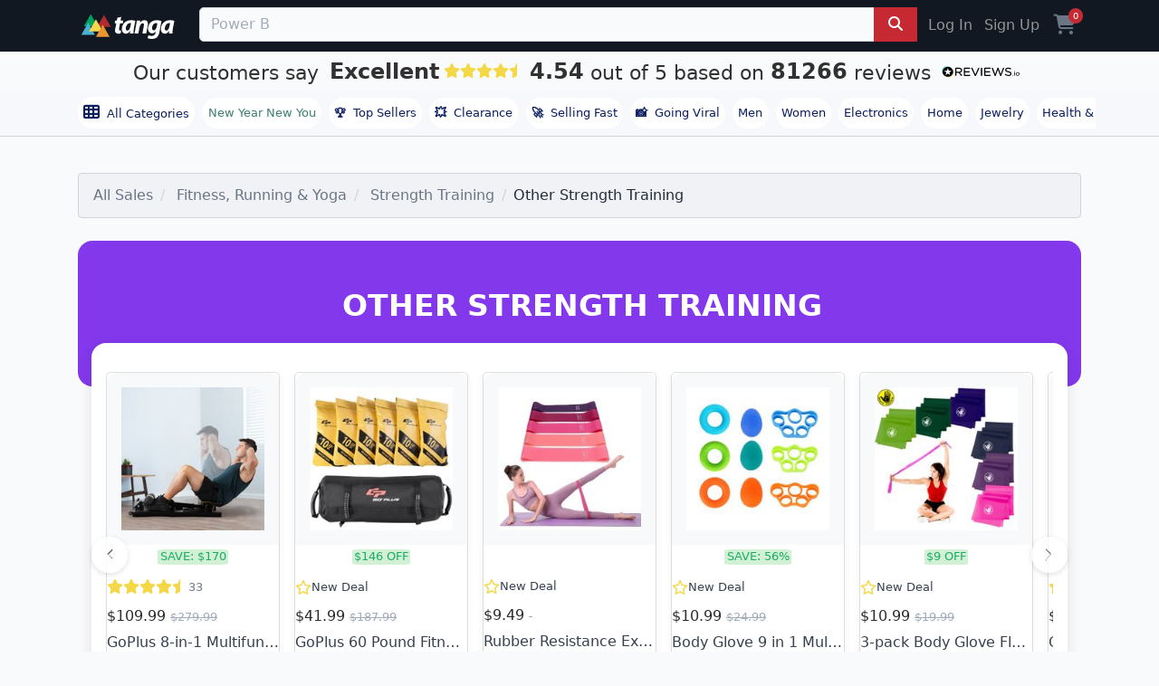

--- FILE ---
content_type: text/html; charset=utf-8
request_url: https://www.tanga.com/deals/categories/28067/other-strength-training
body_size: 27623
content:
<!DOCTYPE html>
<html lang="en" ng-app='tanga'>
  <head>
  <!-- v2/layouts/tanga -->
    
    <meta charset="utf-8">
    

<link rel="stylesheet" href="https://cdnjs.cloudflare.com/ajax/libs/font-awesome/6.7.2/css/all.min.css">
<script src="https://cdn.jsdelivr.net/npm/typesense@1.7.0/dist/typesense.min.js" defer></script>



  <script>
    window.dataLayer = window.dataLayer || [];
          window.dataLayer.push({
    'affiliate' : {
        'username': "",
        'external_id': '',
        'external_child_id': ''
    },
    'site_type': 'd',
    'email': '',
    'totalvalue': ''
});





  </script>
    <script async src="https://www.googleoptimize.com/optimize.js?id=OPT-PKHRM8X"></script>
  <!-- Google Tag Manager -->
<script>(function(w,d,s,l,i){w[l]=w[l]||[];w[l].push({'gtm.start':
new Date().getTime(),event:'gtm.js'});var f=d.getElementsByTagName(s)[0],
j=d.createElement(s),dl=l!='dataLayer'?'&l='+l:'';j.async=true;j.src=
'https://www.googletagmanager.com/gtm.js?id='+i+dl;f.parentNode.insertBefore(j,f);
})(window,document,'script','dataLayer','GTM-KXV7Z3Q');</script>
<!-- End Google Tag Manager -->



  <script>
  (function() {
      var s = document.getElementsByTagName('script')[0]
        , p = document.createElement('script');
      p.async = 'async';
      p.src = '//rum-static.pingdom.net/pa-55e7c971abe53d6a04c04d5e.js';
      s.parentNode.insertBefore(p, s);
  })();
</script>


<meta name="uid" content="" />
<meta name="msvalidate.01" content="125B8B79D1FD9434CF4AB22ADD2A306E" />
<meta content="" name="user-status"/>
<meta name="server-time" content="1769387980"/>
<link rel="shortcut icon" type="image/x-icon" href="https://assetcdn2.tanga.com/tanga_favicon.ico" />

<meta content="width=device-width, initial-scale=1, shrink-to-fit=no, viewport-fit=cover" name="viewport"/>

<meta http-equiv="x-ua-compatible" content="ie=edge">
<meta content="tanga.com" name="author"/>
<meta content="all, follow" name="robots"/>
<meta content="index, follow, snippet, archive" name="googlebot"/>
<meta content="487020251657996" property="fb:app_id"/>
<meta content="Tanga" property="og:site_name"/>
<meta content="https://www.tanga.com/deals/categories/28067/other-strength-training" property="og:url"/>
<meta content='website' property='og:type' />

<meta name="csrf-param" content="authenticity_token" />
<meta name="csrf-token" content="T72dNvWs37T6Zk6sBZYFoGl2xf38FI4cvyfsc+SSXzkxR/0zlPcHyihFjPcDAFcEUDUnS2oe81l81Fcqc1+28w==" />

    <meta name="description" content="Shop the Very Best Deals on Other Strength Training Today.  Our buying experts source the best Other Strength Training products in bulk and pass the savings onto you by listing the best possible deals we can find." />
    <meta name="title" content="Other Strength Training" />
    <meta name="keywords" content="Other Strength Training" />




<link href="/manifest.json" rel="manifest" />

<title> - Tanga</title>

<link rel="canonical" href="https://www.tanga.com/deals/categories/28067" />
<link rel="alternate" type="application/rss+xml" title="RSS" href="/feeds/current_deal.xml" />

<link rel="stylesheet" media="screen" href="https://assetcdn2.tanga.com/assets/v2/application-2dd6bfec76af1ca2ef3f2413c942d3e8417c6f6412fbed0e7aabb27665b88f63.css" />

<script>
  window.Dino ||= {};
  Dino.PageInfo = {};
  Dino.PageInfo.current_user = {
      beta_user: 'false',
      known_customer: 'false',
      id: '',
      first_name: '',
      last_name: '',
      full_name: '',
      status: '',
      layout: null,
      email_address: '',
      cart_uuid: '',
      session_id: 'e5c45df9-d6b8-414d-a01f-55bed9bfab70'
  };


</script>



<script src="https://cdn.attn.tv/tanga/dtag.js"></script>




  <script type="text/javascript">
    window.lazySizesConfig = window.lazySizesConfig || {};
      Object.defineProperty(window.lazySizesConfig,"loadMode",{
        get: function() { return 2; },
        set: function(value) {
          /* Ignore any set value */
          console.log('set lazySizesConfig.loadMode to', value);
        }
      });
  </script>


    <script src="https://assetcdn2.tanga.com/assets/v2/application-3fe0bbb8ae2d22a07ffa12400e62bb9c1dda7e656c122235cbd4cec1146eb53d.js" defer="defer"></script>

      <script id='merchantWidgetScript' src="https://www.gstatic.com/shopping/merchant/merchantwidget.js" async></script>
      <script type="text/javascript">
        window.addEventListener("load", function () {
          setTimeout(() => {
            if (window.merchantwidget) {
              merchantwidget.start({
                position: "RIGHT_BOTTOM",
                sideMargin: 21,
                bottomMargin: 33,
                mobileSideMargin: 12,
                mobileBottomMargin: 85
              });
            }
          }, 3200); // delay 3.2s after onload for appearance to not blast popups on users
        });
      </script>



<!-- AdThrive Head Tag 1.0.40 -->
<script>

  setTimeout(function() {
    (function(w, d) {
      w.adthrive = w.adthrive || {};
      w.adthrive.cmd = w.adthrive.cmd || [];
      w.adthrive.plugin = 'adthrive-ads-1.0.40-manual';
      w.adthrive.host = 'ads.adthrive.com';
      var s = d.createElement('script');
      s.async = true;
      s.referrerpolicy='no-referrer-when-downgrade';
      s.src = 'https://' + w.adthrive.host + '/sites/5c4229c8c87cbe7e75025246/ads.min.js?referrer=' + w.encodeURIComponent(w.location.href);
      var n = d.getElementsByTagName('script')[0];
      n.parentNode.insertBefore(s, n);
    })(window, document);
  }, 3200); // 3.2 second delay before loading ads to prevent blocking the page load
</script>
<!-- End of AdThrive Head Tag -->




    <!-- LiveConnectTag for advertisers -->
  <script type="text/javascript" src="//b-code.liadm.com/a-041k.min.js" async defer charset="utf-8"></script>
<!-- LiveConnectTag for advertisers -->


    <meta name="viewport" content="width=device-width,initial-scale=1">
    <meta name="theme-color" content="#317EFB">
    <link rel="manifest" href="/manifest.json">

    <!-- iOS standalone support -->
    <meta name="mobile-web-app-capable" content="yes">
    <meta name="apple-mobile-web-app-status-bar-style" content="black-translucent">
    <link
      rel="apple-touch-icon"
      href="https://s3.amazonaws.com/tanga-images/d679736d41ceff05f1852a9fd12406e4.png"
    >


  </head>
  <body id="tanga">
    <div id="site-contents">
      <script src="https://unpkg.com/fitty/dist/fitty.min.js"></script>
      <script>
        document.addEventListener('DOMContentLoaded', () => {
        fitty('.sale-title', {
          minSize: 32,
          maxSize: 80,
          multiLine: true
        });
      });
      </script>
      <script>
        var findMiddleProductCard = function() {
            var screenWidth = window.innerWidth || document.documentElement.clientWidth;

            // Check for mobile
            if (screenWidth <= 600) {
                var viewportHeight = window.innerHeight || document.documentElement.clientHeight,
                    productCards = document.querySelectorAll('.product-card'),
                    middleProductCardIndex = -1;

                // Find the index of the product card that is in the middle of the viewport vertically
                for (var i = 0; i < productCards.length; i++) {
                    var rect = productCards[i].getBoundingClientRect();
                    if (rect.top >= 0 && rect.bottom <= viewportHeight) {
                        middleProductCardIndex = i;
                        break;
                    }
                }

                // Remove the class from all image-hover elements
                var imageHovers = document.querySelectorAll('.image-hover');
                imageHovers.forEach(function(imageHover) {
                    imageHover.classList.remove('mobile-img-hover');
                });

                // If a product card is found in the middle of the viewport, add the class to its corresponding image-hover element
                if (middleProductCardIndex !== -1) {
                    var imageHover = productCards[middleProductCardIndex].querySelector('.image-hover');
                    if (imageHover) {
                        imageHover.classList.add('mobile-img-hover');
                    }
                }
            }
        };

        window.addEventListener('scroll', findMiddleProductCard);
        window.addEventListener('resize', findMiddleProductCard);

        // <-- Carousels
        document.addEventListener('DOMContentLoaded', function() {
          // 1) arrow-button clicks
          document.querySelectorAll('.scroll-btn').forEach(function(btn) {
            btn.addEventListener('click', function() {
              var dir     = btn.classList.contains('left') ? -1 : 1;
              var wrapper = btn.parentNode.querySelector('.scrolling-wrapper');
              if (!wrapper) return;
              wrapper.scrollBy({ left: dir * wrapper.clientWidth,
                                behavior: 'smooth' });
            });
          });

          // 2) wheel → for wrappers with .img-deck, map vertical wheel to X scroll
         document.querySelectorAll('.scrolling-wrapper.desktop-swipe')
          .forEach(function (wrapper) {
            let pendingDelta = 0
            let frameScheduled = false

            function onWheel(e) {
              // only intercept vertical scroll
              if (Math.abs(e.deltaY) <= Math.abs(e.deltaX)) {
                return
              }
              e.preventDefault()

              // accumulate how far we want to scroll this frame
              pendingDelta += e.deltaY

              if (!frameScheduled) {
                frameScheduled = true
                // add request AnimationFrame
                requestAnimationFrame(function () {
                  wrapper.scrollBy({
                    left: pendingDelta,
                    behavior: 'smooth'
                  })
                  pendingDelta = 0
                  frameScheduled = false
                })
              }
            }

            wrapper.addEventListener('wheel', onWheel, { passive: false })
          })

          // 3) touch → detect swipes on all wrappers; for .img-deck allow vertical swipes
          document.querySelectorAll('.snap-scrolling-wrapper').forEach(function(wrapper) {
            var startX = 0, startY = 0;
            var threshold = 40;

            wrapper.addEventListener('touchstart', function(e) {
              startX = e.touches[0].clientX;
              startY = e.touches[0].clientY;
            }, { passive: true });

            wrapper.addEventListener('touchend', function(e) {
              var dx = e.changedTouches[0].clientX - startX;
              var dy = e.changedTouches[0].clientY - startY;

              // if this wrapper is an img-deck, prioritise vertical swipes
              if (wrapper.classList.contains('img-deck') &&
                  Math.abs(dy) > threshold) {
                // swipe up (dy<0) → scroll right, swipe down (dy>0) → scroll left
                wrapper.scrollBy({
                  left: dy < 0 ? wrapper.clientWidth : -wrapper.clientWidth,
                  behavior: 'smooth'
                });
                return;
              }

              // otherwise handle only horizontal swipes
              if (Math.abs(dx) < Math.abs(dy) || Math.abs(dx) < threshold) {
                return;
              }
              wrapper.scrollBy({
                left: dx > 0 ? -wrapper.clientWidth : wrapper.clientWidth
              });
            }, { passive: true });
          });
        });
      </script>

      <div class="sticky-top">


  <div class="tanga-header mbl-menu container-fluid px-0">
    <div class="container px-3">
      <nav class="navbar-toggleable-sm justify-content-between py-md-2 text-center text-md-left">
        <div class="navbar-collapse d-flex">

          <span class="mr-3 mr-md-4 text-md-left justify-content-center align-self-center">
            <a href="/" class="d-md-block d-none">
              <img width='110' height='28' class="tanga-logo" src='https://assetcdn2.tanga.com/assets/logos/tanga_w_triangles_white-a57e9354ac73687f0c551b8efa53ff9f4aa5c867e79328b8f2ca1544d20aee93.svg' alt='tanga deals'>
            </a>
            <a href="/" class="d-block d-md-none">
              <img width='110' height='28' style="width:70px !important;height:40px !important;" class="tanga-logo" src='https://assetcdn2.tanga.com/assets/logos/tanga-logo-triangles-f6cd127ed90874d27690248b5101d35f6592c3ce2b4de00291d3ab47ead04311.svg' alt='tanga deals'>
            </a>
          </span>

          <div class='d-flex w-100 justify-content-middle'>

            <div data-react-class="TN.V2.BetaSearch.BetaSearch" data-react-props="{&quot;prerender&quot;:true,&quot;beta&quot;:false,&quot;placeholder&quot;:&quot;Search Hot Deals, Power Banks, Outdoor Lighting, Winter Clearance, Weighted Blankets, Massage Guns, Men&#39;s Hoodies, Valentine&#39;s Day Gifts, Kitchen Gadgets, Fitness Trackers, Home Office Essentials, Ergonomic Chairs, Wireless Earbuds, Cold Weather Gear, Top Sellers, Trending Now, Clearance, Bedding Sets, Tech Accessories, Hot Deals, Top Sellers, Clearance Finds, Trending Now, Winter Clearance, New Year Deals, Fitness Gear, Home Organization, Storage Solutions, Kitchen Essentials, Cookware Sets, Small Kitchen Appliances, Power Banks, Phone Chargers, Car Accessories, Jump Starters, LED Lighting, Men&#39;s Apparel, Cold Weather Gear, Everyday Essentials&quot;,&quot;products&quot;:[{&quot;image_urls&quot;:[&quot;https://s3.amazonaws.com/tanga-images/b6b16dc583d8.png&quot;,&quot;https://s3.amazonaws.com/tanga-fetched-images-prod/050d6b89db1cf431dcc5e475.jpeg&quot;,&quot;https://s3.amazonaws.com/tanga-fetched-images-prod/65887763108ef23ab04d6a48.jpeg&quot;,&quot;https://s3.amazonaws.com/tanga-fetched-images-prod/d7c6b2295e2df519a1766eb8.jpeg&quot;,&quot;https://s3.amazonaws.com/tanga-fetched-images-prod/bf42743499d247229c074e23.jpeg&quot;,&quot;https://s3.amazonaws.com/tanga-fetched-images-prod/2ef094175cd39910ee7e878b.jpeg&quot;,&quot;https://s3.amazonaws.com/tanga-fetched-images-prod/c96c29686fb12968139d7d51.jpeg&quot;,&quot;https://s3.amazonaws.com/tanga-fetched-images-prod/475bca4e086dc215808209e8.jpeg&quot;],&quot;name&quot;:&quot;6 Pack Large Clothes Storage Bags with Handle&quot;,&quot;msrp&quot;:null,&quot;normal_price&quot;:19.99,&quot;review_count&quot;:63147,&quot;review_rating&quot;:4.4,&quot;uuid&quot;:&quot;dccbfedbea22&quot;},{&quot;image_urls&quot;:[&quot;https://s3.amazonaws.com/tanga-images/3b349534d528.png&quot;,&quot;https://s3.amazonaws.com/tanga-fetched-images-prod/9f696eb42a41afcd8a80dfbf.webp&quot;,&quot;https://s3.amazonaws.com/tanga-images/397f2d2b1a6a.webp&quot;,&quot;https://s3.amazonaws.com/tanga-fetched-images-prod/1708fb8517e47aa7965e4e28.webp&quot;,&quot;https://s3.amazonaws.com/tanga-fetched-images-prod/2c8d2f8b88f5f4dc7d5df5b2.webp&quot;,&quot;https://s3.amazonaws.com/tanga-fetched-images-prod/d4d386019d7232e7c9628e12.webp&quot;,&quot;https://s3.amazonaws.com/tanga-fetched-images-prod/b06d45261dbbc834bddb1d84.webp&quot;,&quot;https://s3.amazonaws.com/tanga-fetched-images-prod/0ac5428acec19e5bfae641a1.webp&quot;,&quot;https://s3.amazonaws.com/tanga-fetched-images-prod/bdd7840f0c41ba1543d2031f.webp&quot;,&quot;https://s3.amazonaws.com/tanga-fetched-images-prod/3db94a0454aeab143bd6bb70.webp&quot;,&quot;https://s3.amazonaws.com/tanga-images/eda0c3f29a9c.webp&quot;,&quot;https://s3.amazonaws.com/tanga-images/f1facaf00a4e.webp&quot;],&quot;name&quot;:&quot;Amazfit Bip 5 Smartwatch&quot;,&quot;msrp&quot;:89.99,&quot;normal_price&quot;:32.99,&quot;review_count&quot;:27,&quot;review_rating&quot;:3.4,&quot;uuid&quot;:&quot;fe0b19f06985&quot;},{&quot;image_urls&quot;:[&quot;https://s3.amazonaws.com/tanga-fetched-images-prod/e0cbede5094709422567d349.jpeg&quot;,&quot;https://s3.amazonaws.com/tanga-fetched-images-prod/b4155ed1783537619f31f927.jpeg&quot;,&quot;https://s3.amazonaws.com/tanga-fetched-images-prod/57c44ff483943fd4e1a5bd92.jpeg&quot;,&quot;https://s3.amazonaws.com/tanga-fetched-images-prod/70e4dfaa5ccb33b6edc56ec0.jpeg&quot;,&quot;https://s3.amazonaws.com/tanga-fetched-images-prod/3a58f5d07c63290569d485da.jpeg&quot;,&quot;https://s3.amazonaws.com/tanga-fetched-images-prod/6257d86f5ea68b31b4694976.jpeg&quot;,&quot;https://s3.amazonaws.com/tanga-fetched-images-prod/c2ebcd483943c719949cee76.jpeg&quot;,&quot;https://s3.amazonaws.com/tanga-fetched-images-prod/94d73f48df4365c402bfb0c4.jpeg&quot;,&quot;https://s3.amazonaws.com/tanga-fetched-images-prod/f761152c573f40e811a71775.jpeg&quot;,&quot;https://s3.amazonaws.com/tanga-fetched-images-prod/4947eb5788ac441dc4c64877.jpeg&quot;],&quot;name&quot;:&quot;3-Pack Mens Slim Fit Fleece Jogger Sweatpants (S-3XL)&quot;,&quot;msrp&quot;:98.0,&quot;normal_price&quot;:24.99,&quot;review_count&quot;:1,&quot;review_rating&quot;:5.0,&quot;uuid&quot;:&quot;61d445228b7c&quot;},{&quot;image_urls&quot;:[&quot;https://s3.amazonaws.com/tanga-fetched-images-prod/8ee8be01ef889768792071ef.webp&quot;],&quot;name&quot;:&quot;AA Batteries - 48pk Alkaline Battery - up&amp;up: Household Batteries&quot;,&quot;msrp&quot;:29.99,&quot;normal_price&quot;:12.99,&quot;review_count&quot;:50,&quot;review_rating&quot;:4.0,&quot;uuid&quot;:&quot;6e934fcda03f&quot;}],&quot;searchPath&quot;:&quot;/deals/search?q=&quot;,&quot;categories&quot;:[{&quot;name&quot;:&quot;Software Deals&quot;,&quot;href&quot;:&quot;/deals/work-smarter-not-harder-discounted-software-deals&quot;},{&quot;name&quot;:&quot;Stuff for Your Car&quot;,&quot;href&quot;:&quot;/deals/car-auto-essentials&quot;},{&quot;name&quot;:&quot;Pet Essentials&quot;,&quot;href&quot;:&quot;/deals/pet-essentials&quot;},{&quot;name&quot;:&quot;Don&#39;t Pay Retail&quot;,&quot;href&quot;:&quot;/deals/don-t-pay-retail&quot;},{&quot;name&quot;:&quot;Stay Warm For Less&quot;,&quot;href&quot;:&quot;/deals/stay-warm-for-less&quot;}],&quot;formClass&quot;:&quot;&quot;,&quot;site_id&quot;:&quot;1&quot;,&quot;site_name&quot;:&quot;tanga&quot;,&quot;development&quot;:false,&quot;inputClass&quot;:&quot;search__field form-control&quot;,&quot;inputType&quot;:&quot;search&quot;,&quot;includeGoButton&quot;:true,&quot;query&quot;:&quot;&quot;,&quot;fixed_search_for_mobile&quot;:false,&quot;naturalLanguageEnabled&quot;:false}" style="width: 100%;"></div>
          </div>

          <div class="hidden-sm-down d-flex justify-content-end">
              <a href="https://www.tanga.com/login?return_path=%2Fdeals%2Fcategories%2F28067%2Fother-strength-training" class="nav-link nav-item text-muted">Log In</a>
              <a href="https://www.tanga.com/users/new?return_path=%2Fdeals%2Fcategories%2F28067%2Fother-strength-training" class="nav-link nav-item text-muted">Sign Up</a>
          </div>
          <div class="d-flex justify-content-center align-items-center">
            <a class="nav-link nav-item cart pl-2" title="Cart" href="https://www.tanga.com/orders/new"><i class='fas fa-shopping-cart fs-24 align-text-bottom'></i> <span class='cart-count'>0</span></a>


          </div>
        </div>
      </nav>
    </div>
  </div>
</div>

  

<div class="TextBanner " >
  <a id="reviews_io" rel="noopener nofollow" style="display:inline-block;" href="http://www.reviews.io/company-reviews/store/tanga.com?utm_source=tanga.com&amp;utm_medium=widget&amp;utm_campaign=text-banner" target="_blank">
    <div>
      <span class="TextBanner__text TextBanner__text--customerssay">
        Our customers say
      </span>
      <span class="TextBanner__text TextBanner__text--outof ruk_big">Excellent</span>
      <span class="TextBanner__stars RatingStars RatingStars--large">
        <div data-react-class="StarsWidget" data-react-props="{&quot;rating&quot;:&quot;4.54&quot;}"></div>
      </span>

      <div class="noBreakWrap">
        <span class="TextBanner__text TextBanner__text--customerssay">
        <div class="ruk_big"> 4.54 </div>
        out of 5 based on
        <div class="ruk_big">81266</div>
        reviews
        </span><span class="ReviewsLogo ReviewsLogo--small">
        <img loading="lazy" class="img-fluid" src="https://assets.reviews.io/img/all-global-assets/logo/reviewsio-logo.svg" alt="Tanga Reviews" style="width: 105px;"></span>
      </div>
    </div>
  </a>
</div>



      <div class="nav-bar normal-nav container-fluid px-0 mb-0 mb-sm-3 mb-md-3 bb-1-cloud">
        <div class="nav-bar-container container px-0">
          <span class="nav-bar-shadow hidden-md-up"></span>

          <nav class="nav-bar-scrollable navbar justify-content-start flex-row py-2 track-internal-link"
              data-internal-campaign="header_navigation">


            <a href="/categories/all" class="nav-link nav-item nav-badge" style="font-weight: 500;" id="all-categories">
              <i class="fa fa-th mr-1 fs-18 align-text-bottom"></i> All Categories
            </a>

              <a href="/deals/new-year-new-you"
                class="nav-item nav-link nav-badge top-level" style="color: #3c7f6e !important;font-weight: 500;">New Year New You</a>
            <a href="/deals/top-sellers" class="nav-link nav-item nav-badge" id="top-sellers-trending"><b class="pr-2">🏆</b>Top Sellers</a>
            <a href="/deals/clearance"  class="nav-link nav-item nav-badge top-level" id="clearance"><b class="pr-2">💥</b>Clearance</a>
            <a href="/deals/trending/selling-fast" class="nav-link nav-item nav-badge" id="selling-fast"><b class="pr-2">🚀</b>Selling Fast</a>
            <a href="/deals/trending/going-viral" class="nav-link nav-item nav-badge" id="super-deals"><b class="pr-2">📸</b>Going Viral</a>
            <a href="/departments/men" class="nav-link nav-item nav-badge" id="men">Men</a>
            <a href="/departments/women" class="nav-link nav-item nav-badge" id="women">Women</a>
            <a href="/departments/electronics" class="nav-link nav-item nav-badge" id="electronics">Electronics</a>
            <a href="/departments/home" class="nav-link nav-item nav-badge" id="home">Home</a>
            <a href="/departments/jewelry" class="nav-link nav-item nav-badge" id="jewelry">Jewelry</a>
            <a href="/departments/health-beauty-e" class="nav-link nav-item nav-badge" id="heath-and-beauty">Health & Beauty</a>
          </nav>
        </div>
      </div>



      
      






  <div class="container px-0 px-md-3" style="overflow: hidden;">
    <div class="row">
      <div class='col-12 products-wrapper'>
          <span class="p-4 hidden-sm-down">
            <ol class="breadcrumb" >
      <li class="breadcrumb-item">
        <a href="/">All Sales</a>
      </li>
        <li class="breadcrumb-item">
          <a href="https://www.tanga.com/deals/categories/15273">Fitness, Running &amp; Yoga</a>
        </li>
        <li class="breadcrumb-item">
          <a href="https://www.tanga.com/deals/categories/28066">Strength Training</a>
        </li>
      <li class="breadcrumb-item active">Other Strength Training</li>
</ol>

          </span>

          <div class="row no-gutters">
            <div class="col-12 px-0">
            </div>
          </div>

        <div class="products px-0">
              
    
  <style>
    .header-banner {
      background-color: #8338EC;
    }
    .sale-title {
      display: inline-block;
      text-transform: uppercase;
      text-align: center;
      font-size: 3rem;
    }

    .fancy {
      font-weight: 700;
      background-clip: text;
      -webkit-background-clip: text;
      color: #fff;
        -webkit-background-clip: text;
        background-clip: text;
      }

    .trending-btn {
      background-color: #8338EC;
      color: white;
      border-radius: 100px;
      transition: filter .15s ease;
    }
  </style>

  <div class="container">
        <div class="header-banner row align-items-center">
          <div class="my-5 col-md-6 text-center mx-auto">
            <div>
              <p class="sale-title fancy">Other Strength Training</p>
            </div>
          </div>
        </div>

          <!-- Products scroller -->
          <div class="carousel-products-wrapper position-relative">
            <!-- ← -->
            <button class="scroll-btn left btn btn-link p-0 position-absolute"
                    style="left:0; z-index:1;" aria-label="Previous">
              <svg xmlns="http://www.w3.org/2000/svg" viewBox="0 0 16 16">
                <path fill="currentColor" fill-rule="evenodd"
                      d="M11.354 1.646a.5.5 0 0 0-.708 0L5.646 6.646
                        a.5.5 0 0 0 0 .708l5 5a.5.5 0 0 0 .708-.708L6.707
                        8l4.647-4.646a.5.5 0 0 0 0-.708z"/>
              </svg>
            </button>

            <div class="scrolling-wrapper desktop-swipe d-flex overflow-auto">

                <div class="card big-event-card d-flex flex-column h-100">
                <a style="text-decoration:none;color:inherit;" href="/deals/1231b499c314/goplus-8-in-1-multifunction-squat-machine?internal_campaign=fp-event-sale&amp;product_list_type=front_page&amp;product_list_value=channel_header">
                    <img alt="GoPlus 8-in-1 Multifunction Squat Machine" style="width:190px" data-src="https://images5.tanganetwork.com/prod?bucket=tanga-fetched-images-prod&amp;filename=e444f691284b1dca33a869b9.jpeg&amp;width=200&amp;height=200&amp;quality=80" class="card-img-top lazyload" src="[data-uri]" />
                    <div class="card-body d-flex flex-column flex-grow-1">
                      <span class="badge savings-breakdown mb-2" style="min-height:1.6rem">
                            <span class="font-weight-bold savings-badge">
      SAVE: <span class="savings-value">$170</span>
    </span>
    <input type="hidden" class="msrp-value" value="279.99">

                      </span>

                      <div class="product-reviews trending-reviews mb-2 d-flex align-items-center">
                          <div data-react-class="RatingWidget" data-react-props="{&quot;rating&quot;:4.4,&quot;review_count&quot;:33,&quot;hide_review_link&quot;:true,&quot;review_path&quot;:&quot;/deals/1231b499c314/goplus-8-in-1-multifunction-squat-machine/write-a-review&quot;,&quot;hide_if_no_reviews&quot;:true}"></div>

                          <span class="review-count ms-1 small text-pebble">
                            33
                          </span>
                      </div>

                      <div class="price-block mb-2">
                        <span class="price fw-bold">
                          $109.99
                        </span>
                        <small class="ms-1">
                          <s class="msrp-price text-gray">
                              $279.99
                            
                          </s>
                        </small>
                      </div>

                      <h6 class="card-text text-truncate mb-1">
                        GoPlus 8-in-1 Multifunction...
                      </h6>
                    </div>
</a>
                  <div class="card-footer bg-white border-0 mt-auto text-center">
                      <a class="trending-btn btn" href="/deals/1231b499c314/goplus-8-in-1-multifunction-squat-machine">View Deal</a>
                  </div>
                </div>

                <div class="card big-event-card d-flex flex-column h-100">
                <a style="text-decoration:none;color:inherit;" href="/deals/2771b03c85e7/goplus-60-pound-fitness-sandbag-set?internal_campaign=fp-event-sale&amp;product_list_type=front_page&amp;product_list_value=channel_header">
                    <img alt="GoPlus 60 Pound Fitness Sandbag Set" style="width:190px" data-src="https://images5.tanganetwork.com/prod?bucket=tanga-fetched-images-prod&amp;filename=df7c3dabd8b5dc76d7a4c210.jpeg&amp;width=200&amp;height=200&amp;quality=80" class="card-img-top lazyload" src="[data-uri]" />
                    <div class="card-body d-flex flex-column flex-grow-1">
                      <span class="badge savings-breakdown mb-2" style="min-height:1.6rem">
                            <span class="font-weight-bold savings-badge">
      <span class="savings-value" style="margin-left: 0;">$146</span>&nbsp;OFF
    </span>
    <input type="hidden" class="msrp-value" value="187.99">

                      </span>

                      <div class="product-reviews trending-reviews mb-2 d-flex align-items-center">
                          <i class="fa-regular fa-star text-yellow"></i>
                          <span class="new-deal small text-charcoal">New Deal</span>
                          <span class="review-count ms-1 small text-pebble invisible">0</span>
                      </div>

                      <div class="price-block mb-2">
                        <span class="price fw-bold">
                          $41.99
                        </span>
                        <small class="ms-1">
                          <s class="msrp-price text-gray">
                              $187.99
                            
                          </s>
                        </small>
                      </div>

                      <h6 class="card-text text-truncate mb-1">
                        GoPlus 60 Pound Fitness San...
                      </h6>
                    </div>
</a>
                  <div class="card-footer bg-white border-0 mt-auto text-center">
                      <a class="trending-btn btn" href="/deals/2771b03c85e7/goplus-60-pound-fitness-sandbag-set">View Deal</a>
                  </div>
                </div>

                <div class="card big-event-card d-flex flex-column h-100">
                <a style="text-decoration:none;color:inherit;" href="/deals/dd811abaf675/rubber-resistance-exercise-bands?internal_campaign=fp-event-sale&amp;product_list_type=front_page&amp;product_list_value=channel_header">
                    <img alt="Rubber Resistance Exercise Bands" style="width:190px" data-src="https://images5.tanganetwork.com/prod?bucket=tanga-fetched-images-prod&amp;filename=b90cd080a2f7fa024fde189b.webp&amp;width=200&amp;height=200&amp;quality=80" class="card-img-top lazyload" src="[data-uri]" />
                    <div class="card-body d-flex flex-column flex-grow-1">
                      <span class="badge savings-breakdown mb-2" style="min-height:1.6rem">
                        
                      </span>

                      <div class="product-reviews trending-reviews mb-2 d-flex align-items-center">
                          <i class="fa-regular fa-star text-yellow"></i>
                          <span class="new-deal small text-charcoal">New Deal</span>
                          <span class="review-count ms-1 small text-pebble invisible">0</span>
                      </div>

                      <div class="price-block mb-2">
                        <span class="price fw-bold">
                          $9.49
                        </span>
                        <small class="ms-1">
                          <s class="msrp-price text-gray">
&nbsp;
                          </s>
                        </small>
                      </div>

                      <h6 class="card-text text-truncate mb-1">
                        Rubber Resistance Exercise ...
                      </h6>
                    </div>
</a>
                  <div class="card-footer bg-white border-0 mt-auto text-center">
                      <button
                        class="trending-btn btn"
                        id="quick_add_15283016"
                        onClick="Dino.addSkuToCart(this, 15283016)">
                        Add To Cart
                      </button>
                  </div>
                </div>

                <div class="card big-event-card d-flex flex-column h-100">
                <a style="text-decoration:none;color:inherit;" href="/deals/1965b498e825/body-glove-9-in-1-multi-colors-hand-grips?internal_campaign=fp-event-sale&amp;product_list_type=front_page&amp;product_list_value=channel_header">
                    <img alt="Body Glove 9 in 1 Multi Colors Hand Grips" style="width:190px" data-src="https://images5.tanganetwork.com/prod?bucket=tanga-fetched-images-prod&amp;filename=f1f5c5211e0cf115d2499d3e.jpeg&amp;width=200&amp;height=200&amp;quality=80" class="card-img-top lazyload" src="[data-uri]" />
                    <div class="card-body d-flex flex-column flex-grow-1">
                      <span class="badge savings-breakdown mb-2" style="min-height:1.6rem">
                            <span class="font-weight-bold savings-badge">
      SAVE: <span class="savings-value">56%</span>
    </span>
    <input type="hidden" class="msrp-value" value="24.99">

                      </span>

                      <div class="product-reviews trending-reviews mb-2 d-flex align-items-center">
                          <i class="fa-regular fa-star text-yellow"></i>
                          <span class="new-deal small text-charcoal">New Deal</span>
                          <span class="review-count ms-1 small text-pebble invisible">0</span>
                      </div>

                      <div class="price-block mb-2">
                        <span class="price fw-bold">
                          $10.99
                        </span>
                        <small class="ms-1">
                          <s class="msrp-price text-gray">
                              $24.99
                            
                          </s>
                        </small>
                      </div>

                      <h6 class="card-text text-truncate mb-1">
                        Body Glove 9 in 1 Multi Col...
                      </h6>
                    </div>
</a>
                  <div class="card-footer bg-white border-0 mt-auto text-center">
                      <button
                        class="trending-btn btn"
                        id="quick_add_14920007"
                        onClick="Dino.addSkuToCart(this, 14920007)">
                        Add To Cart
                      </button>
                  </div>
                </div>

                <div class="card big-event-card d-flex flex-column h-100">
                <a style="text-decoration:none;color:inherit;" href="/deals/7b0fbda67d0c/3-pack-body-glove-flat-resistance-bands-non-latex-for-upper-and-lower-body?internal_campaign=fp-event-sale&amp;product_list_type=front_page&amp;product_list_value=channel_header">
                    <img alt="3-pack Body Glove Flat Resistance Bands Non Latex For Upper and Lower Body" style="width:190px" data-src="https://images5.tanganetwork.com/prod?bucket=tanga-fetched-images-prod&amp;filename=a80a7974e5e86a41b8175b9a.jpeg&amp;width=200&amp;height=200&amp;quality=80" class="card-img-top lazyload" src="[data-uri]" />
                    <div class="card-body d-flex flex-column flex-grow-1">
                      <span class="badge savings-breakdown mb-2" style="min-height:1.6rem">
                            <span class="font-weight-bold savings-badge">
      <span class="savings-value" style="margin-left: 0;">$9</span>&nbsp;OFF
    </span>
    <input type="hidden" class="msrp-value" value="19.99">

                      </span>

                      <div class="product-reviews trending-reviews mb-2 d-flex align-items-center">
                          <i class="fa-regular fa-star text-yellow"></i>
                          <span class="new-deal small text-charcoal">New Deal</span>
                          <span class="review-count ms-1 small text-pebble invisible">0</span>
                      </div>

                      <div class="price-block mb-2">
                        <span class="price fw-bold">
                          $10.99
                        </span>
                        <small class="ms-1">
                          <s class="msrp-price text-gray">
                              $19.99
                            
                          </s>
                        </small>
                      </div>

                      <h6 class="card-text text-truncate mb-1">
                        3-pack Body Glove Flat Resi...
                      </h6>
                    </div>
</a>
                  <div class="card-footer bg-white border-0 mt-auto text-center">
                      <button
                        class="trending-btn btn"
                        id="quick_add_14816732"
                        onClick="Dino.addSkuToCart(this, 14816732)">
                        Add To Cart
                      </button>
                  </div>
                </div>

                <div class="card big-event-card d-flex flex-column h-100">
                <a style="text-decoration:none;color:inherit;" href="/deals/735ae56a5741/goplus-8-in-1-multi-functional-squat-machine?internal_campaign=fp-event-sale&amp;product_list_type=front_page&amp;product_list_value=channel_header">
                    <img alt="GoPlus 8-in-1 Multi-functional Squat Machine" style="width:190px" data-src="https://images5.tanganetwork.com/prod?bucket=tanga-fetched-images-prod&amp;filename=c1d2922dcddfec0be0b8ac93.jpeg&amp;width=200&amp;height=200&amp;quality=80" class="card-img-top lazyload" src="[data-uri]" />
                    <div class="card-body d-flex flex-column flex-grow-1">
                      <span class="badge savings-breakdown mb-2" style="min-height:1.6rem">
                            <span class="font-weight-bold savings-badge">
      <span class="savings-value" style="margin-left: 0;">$210</span>&nbsp;OFF
    </span>
    <input type="hidden" class="msrp-value" value="299.99">

                      </span>

                      <div class="product-reviews trending-reviews mb-2 d-flex align-items-center">
                          <div data-react-class="RatingWidget" data-react-props="{&quot;rating&quot;:4.4,&quot;review_count&quot;:74,&quot;hide_review_link&quot;:true,&quot;review_path&quot;:&quot;/deals/735ae56a5741/goplus-8-in-1-multi-functional-squat-machine/write-a-review&quot;,&quot;hide_if_no_reviews&quot;:true}"></div>

                          <span class="review-count ms-1 small text-pebble">
                            74
                          </span>
                      </div>

                      <div class="price-block mb-2">
                        <span class="price fw-bold">
                          $89.99
                        </span>
                        <small class="ms-1">
                          <s class="msrp-price text-gray">
                              $299.99
                            
                          </s>
                        </small>
                      </div>

                      <h6 class="card-text text-truncate mb-1">
                        GoPlus 8-in-1 Multi-functio...
                      </h6>
                    </div>
</a>
                  <div class="card-footer bg-white border-0 mt-auto text-center">
                      <button
                        class="trending-btn btn"
                        id="quick_add_13624669"
                        onClick="Dino.addSkuToCart(this, 13624669)">
                        Add To Cart
                      </button>
                  </div>
                </div>

                <div class="card big-event-card d-flex flex-column h-100">
                <a style="text-decoration:none;color:inherit;" href="/deals/994234ca3c25/doxcore-twister-arm-trainer-workout-chest-exerciser-power-portable-chest-press?internal_campaign=fp-event-sale&amp;product_list_type=front_page&amp;product_list_value=channel_header">
                    <img alt="DOXCORE TWISTER ARM TRAINER WORKOUT CHEST EXERCISER POWER PORTABLE CHEST PRESS" style="width:190px" data-src="https://images5.tanganetwork.com/prod?bucket=tanga-fetched-images-prod&amp;filename=d1b786dd8aefab991aa2e8dd.jpeg&amp;width=200&amp;height=200&amp;quality=80" class="card-img-top lazyload" src="[data-uri]" />
                    <div class="card-body d-flex flex-column flex-grow-1">
                      <span class="badge savings-breakdown mb-2" style="min-height:1.6rem">
                            <span class="font-weight-bold savings-badge">
      SAVE: <span class="savings-value">47.5%</span>
    </span>
    <input type="hidden" class="msrp-value" value="54.26">

                      </span>

                      <div class="product-reviews trending-reviews mb-2 d-flex align-items-center">
                          <i class="fa-regular fa-star text-yellow"></i>
                          <span class="new-deal small text-charcoal">New Deal</span>
                          <span class="review-count ms-1 small text-pebble invisible">0</span>
                      </div>

                      <div class="price-block mb-2">
                        <span class="price fw-bold">
                          $28.49
                        </span>
                        <small class="ms-1">
                          <s class="msrp-price text-gray">
                              $54.26
                            
                          </s>
                        </small>
                      </div>

                      <h6 class="card-text text-truncate mb-1">
                        DOXCORE TWISTER ARM TRAINER...
                      </h6>
                    </div>
</a>
                  <div class="card-footer bg-white border-0 mt-auto text-center">
                      <button
                        class="trending-btn btn"
                        id="quick_add_15447542"
                        onClick="Dino.addSkuToCart(this, 15447542)">
                        Add To Cart
                      </button>
                  </div>
                </div>

                <div class="card big-event-card d-flex flex-column h-100">
                <a style="text-decoration:none;color:inherit;" href="/deals/1feafa4d0257/balancefrom-wide-grip-kettlebell-exercise-fitness-weight-set-black-blue?internal_campaign=fp-event-sale&amp;product_list_type=front_page&amp;product_list_value=channel_header">
                    <img alt="BALANCEFROM WIDE GRIP KETTLEBELL EXERCISE FITNESS WEIGHT SET - BLACK/BLUE" style="width:190px" data-src="https://images5.tanganetwork.com/prod?bucket=tanga-fetched-images-prod&amp;filename=1d104917571189a82ee32dc3.jpeg&amp;width=200&amp;height=200&amp;quality=80" class="card-img-top lazyload" src="[data-uri]" />
                    <div class="card-body d-flex flex-column flex-grow-1">
                      <span class="badge savings-breakdown mb-2" style="min-height:1.6rem">
                            <span class="font-weight-bold savings-badge">
      <span class="savings-value" style="margin-left: 0;">$61.07</span>&nbsp;OFF
    </span>
    <input type="hidden" class="msrp-value" value="127.06">

                      </span>

                      <div class="product-reviews trending-reviews mb-2 d-flex align-items-center">
                          <i class="fa-regular fa-star text-yellow"></i>
                          <span class="new-deal small text-charcoal">New Deal</span>
                          <span class="review-count ms-1 small text-pebble invisible">0</span>
                      </div>

                      <div class="price-block mb-2">
                        <span class="price fw-bold">
                          $65.99
                        </span>
                        <small class="ms-1">
                          <s class="msrp-price text-gray">
                              $127.06
                            
                          </s>
                        </small>
                      </div>

                      <h6 class="card-text text-truncate mb-1">
                        BALANCEFROM WIDE GRIP KETTL...
                      </h6>
                    </div>
</a>
                  <div class="card-footer bg-white border-0 mt-auto text-center">
                      <button
                        class="trending-btn btn"
                        id="quick_add_15333039"
                        onClick="Dino.addSkuToCart(this, 15333039)">
                        Add To Cart
                      </button>
                  </div>
                </div>

                <div class="card big-event-card d-flex flex-column h-100">
                <a style="text-decoration:none;color:inherit;" href="/deals/a788681112db/grip-strengthener-strength-training-hand-exerciser-adjustable-5-60kg-fitness-unisex-finger-rehabilitation-training-hand-grip?internal_campaign=fp-event-sale&amp;product_list_type=front_page&amp;product_list_value=channel_header">
                    <img alt="Grip Strengthener Strength Training Hand Exerciser Adjustable 5-60KG Fitness Unisex Finger Rehabilitation Training Hand Grip" style="width:190px" data-src="https://images5.tanganetwork.com/prod?bucket=tanga-fetched-images-prod&amp;filename=faa271eea4d04fe270a220d3.png&amp;width=200&amp;height=200&amp;quality=80" class="card-img-top lazyload" src="[data-uri]" />
                    <div class="card-body d-flex flex-column flex-grow-1">
                      <span class="badge savings-breakdown mb-2" style="min-height:1.6rem">
                        
                      </span>

                      <div class="product-reviews trending-reviews mb-2 d-flex align-items-center">
                          <i class="fa-regular fa-star text-yellow"></i>
                          <span class="new-deal small text-charcoal">New Deal</span>
                          <span class="review-count ms-1 small text-pebble invisible">0</span>
                      </div>

                      <div class="price-block mb-2">
                        <span class="price fw-bold">
                          $10.99
                        </span>
                        <small class="ms-1">
                          <s class="msrp-price text-gray">
&nbsp;
                          </s>
                        </small>
                      </div>

                      <h6 class="card-text text-truncate mb-1">
                        Grip Strengthener Strength ...
                      </h6>
                    </div>
</a>
                  <div class="card-footer bg-white border-0 mt-auto text-center">
                      <button
                        class="trending-btn btn"
                        id="quick_add_15043128"
                        onClick="Dino.addSkuToCart(this, 15043128)">
                        Add To Cart
                      </button>
                  </div>
                </div>
            </div>

            <!-- → -->
            <button class="scroll-btn right btn btn-link p-0 position-absolute"
                    style="right:0; z-index:1;" aria-label="Next">
              <svg xmlns="http://www.w3.org/2000/svg" viewBox="0 0 16 16">
                <path fill="currentColor" fill-rule="evenodd"
                      d="M4.646 14.354a.5.5 0 0 1-.708-.708L9.293
                        8 3.938 2.354a.5.5 0 1 1 .708-.708l5 5a.5.5
                        0 0 1 0 .708l-5 5z"/>
              </svg>
            </button>
          </div>
        </div>

  <div class="container">
      <div class="row no-gutters">
      <div class='col-md-3'>
        <div data-react-class="TN.V2.ProductFilter.Widget" data-react-props="{&quot;totalFiltersApplied&quot;:null,&quot;products&quot;:[{&quot;id&quot;:6956031,&quot;name&quot;:&quot;GoPlus 8-in-1 Multifunction Squat Machine&quot;,&quot;description&quot;:&quot;This 8-in-1 multifunctional fitness trainer will provide a core workout training to your body. It is ideal Body Trainer for sit-up, back exercise, push-up and flat support to greatly exercise your abdomen, leg muscles and gluteus. With the load-bearing of 265 lbs, this squat is sturdy, durable and hard to deform or shake. Bottom is designed into T-shape to ensure its stability. Adjust the heights of the cylinders and mat with the knobs to meet the different people&#39;s needs. &lt;br&gt;\r\nErgonomic leg cushion with PVC+PU cover supports your legs softly to make sports more comfortable. 4 enlarged foot pads at the bottom will prevent skid and protect the floor. Slipping can be effectively prevented due to the non-slip handles and the front pedal. Two wheels in the front will help girls move it easily without much effort. And it can be stored or cleaned very easily. Get one of these sissy squat to maintain a good body shape! &lt;br&gt;&lt;br&gt;&lt;br&gt;&lt;br&gt;Feature&lt;br&gt;8-in-1 sissy squat combines a variety of core training functions, suitable for home gym&lt;br&gt;\r\nPerfect to exercise abdomen, leg &amp; arm muscles, quadriceps and gluteus&lt;br&gt;\r\nThickened iron squat with 265 lbs load-bearing is stable and durable enough for long time use&lt;br&gt;\r\nT-shape bottom design to prevent turning over when you are dong exercises&lt;br&gt;\r\n9 Levels height adjustable up to 12&#39;&#39; for people with different height requirement&lt;br&gt;\r\nErgonomic cushion with PVC+PU cover to support your legs comfortably &lt;br&gt;\r\n4 enlarged non-slip foot pads will increase friction as well as protecting the floor&lt;br&gt;\r\nNon-slip handles and anti-skid front pedal strengthens its stability and safety &lt;br&gt;\r\nEven girls can move it easily due to the convenient wheels in the front&lt;br&gt;\r\nCan be kept into a small size for storage or wiped very easily&lt;br&gt;&lt;br&gt;&lt;br&gt;&lt;br&gt;Specification&lt;br&gt;Color: Black&lt;br&gt;\r\nMaterial: Iron + PVC + PU &lt;br&gt;\r\nMaximum Weight of User: 265 lbs&lt;br&gt;\r\nOverall Dimensions:39 &#39;&#39; X 20&#39;&#39; X 17.5-29.5&#39;&#39; (L X W X H) &lt;br&gt;\r\nCushion Size:17&#39;&#39; X 5.5&#39;&#39; (L X W) &lt;br&gt;\r\nNet Weight: 37 lbs &lt;br&gt;&lt;br&gt;\r\nPackage includes:&lt;br&gt;\r\n1X Sissy Squat &lt;br&gt;\r\n1X Instruction Manual&lt;br&gt;&quot;,&quot;items_per_shipment_fee&quot;:1,&quot;start_at&quot;:null,&quot;normal_price&quot;:109.99,&quot;cost&quot;:92.0,&quot;shipping_price&quot;:0.0,&quot;subtitle&quot;:&quot;&quot;,&quot;features&quot;:&quot;&quot;,&quot;specifications&quot;:&quot;&quot;,&quot;msrp&quot;:279.99,&quot;weight&quot;:0.0,&quot;fake_sold_out&quot;:false,&quot;refurbished&quot;:false,&quot;short_name&quot;:&quot;&quot;,&quot;sku_code_delete_me&quot;:&quot;&quot;,&quot;shipping_cost&quot;:0.0,&quot;drop_shipper_id&quot;:6916,&quot;stu_price&quot;:null,&quot;active_user_price&quot;:null,&quot;sku_notes&quot;:&quot;&quot;,&quot;ships_to_ak_hi&quot;:false,&quot;shipping_method&quot;:null,&quot;redirect_url&quot;:&quot;&quot;,&quot;additional_info&quot;:&quot;&quot;,&quot;max_quantity_per_order&quot;:10,&quot;vendor_id&quot;:null,&quot;shipping_price_with_another_item&quot;:null,&quot;shipping_cost_with_another_item&quot;:null,&quot;max_personalized_text_length&quot;:null,&quot;not_for_archive&quot;:false,&quot;search_tags&quot;:&quot;&quot;,&quot;upsell_product_id&quot;:null,&quot;estimated_shipping_days_start&quot;:null,&quot;estimated_shipping_days_end&quot;:null,&quot;product_type&quot;:&quot;other&quot;,&quot;slug&quot;:null,&quot;warehouse_location&quot;:&quot;&quot;,&quot;uuid&quot;:&quot;1231b499c314&quot;,&quot;ships_to_po_box&quot;:false,&quot;ships_to_military&quot;:false,&quot;ships_to_us_territory&quot;:false,&quot;upc&quot;:&quot;&quot;,&quot;brand&quot;:&quot;Costway&quot;,&quot;commission_rate_name&quot;:&quot;General&quot;,&quot;variant_name&quot;:&quot;Type&quot;,&quot;max_items_orders&quot;:null,&quot;created_at&quot;:&quot;2020-10-21T10:31:57.123-07:00&quot;,&quot;admin_edit_version&quot;:8765549,&quot;returnable&quot;:true,&quot;needs_purchase_order&quot;:false,&quot;purchase_order_drop_shipper_id&quot;:6916,&quot;end_at&quot;:null,&quot;skus_have_same_weight&quot;:true,&quot;base_product_id&quot;:&quot;f6c31d91-d16a-42b3-96a4-10646854622d&quot;,&quot;secret_id&quot;:&quot;8b6330b4-4cb3-4fd5-b7e4-be5e624d02df&quot;,&quot;additional_details&quot;:&quot;&quot;,&quot;items_per_pack&quot;:1,&quot;updated_at&quot;:&quot;2026-01-02T09:00:06.063-08:00&quot;,&quot;gender&quot;:&quot;unisex&quot;,&quot;ships_by_xmas&quot;:false,&quot;archived&quot;:false,&quot;paypal_allowed&quot;:true,&quot;tsvector&quot;:&quot;&#39;-1&#39;:4,11,182 &#39;-29.5&#39;:340 &#39;12&#39;:244 &#39;17&#39;:348 &#39;17.5&#39;:339 &#39;1x&#39;:360,363 &#39;20&#39;:337 &#39;265&#39;:56,210,331 &#39;37&#39;:356 &#39;39&#39;:335 &#39;4&#39;:114,262 &#39;5.5&#39;:350 &#39;8&#39;:2,9,180 &#39;9&#39;:238 &#39;abdomen&#39;:45,199 &#39;adjust&#39;:80,241 &#39;anti&#39;:284 &#39;anti-skid&#39;:283 &#39;arm&#39;:201 &#39;back&#39;:33 &#39;bear&#39;:54,214 &#39;black&#39;:322 &#39;bodi&#39;:23,27,177 &#39;bottom&#39;:69,120,227 &#39;clean&#39;:164 &#39;color&#39;:321 &#39;combin&#39;:185 &#39;comfort&#39;:113,261 &#39;conveni&#39;:302 &#39;core&#39;:18,189 &#39;costway&#39;:368 &#39;cover&#39;:104,256 &#39;cushion&#39;:100,252,346 &#39;cylind&#39;:85 &#39;deform&#39;:66 &#39;design&#39;:71,228 &#39;differ&#39;:94,248 &#39;dimens&#39;:334 &#39;dong&#39;:236 &#39;due&#39;:133,299 &#39;durabl&#39;:62,218 &#39;easili&#39;:154,166,298,319 &#39;effect&#39;:131 &#39;effort&#39;:157 &#39;enlarg&#39;:115,263 &#39;enough&#39;:219 &#39;ensur&#39;:77 &#39;ergonom&#39;:98,251 &#39;even&#39;:293 &#39;exercis&#39;:34,43,198,237 &#39;featur&#39;:179 &#39;fit&#39;:13 &#39;flat&#39;:39 &#39;floor&#39;:127,277 &#39;foot&#39;:116,267 &#39;friction&#39;:271 &#39;front&#39;:142,148,286,306 &#39;function&#39;:191 &#39;get&#39;:167 &#39;girl&#39;:151,294 &#39;gluteus&#39;:49,205 &#39;good&#39;:176,367 &#39;goplus&#39;:1 &#39;great&#39;:42 &#39;gym&#39;:195 &#39;h&#39;:345 &#39;handl&#39;:139,281 &#39;hard&#39;:64 &#39;height&#39;:82,240,249 &#39;help&#39;:150 &#39;home&#39;:194 &#39;ideal&#39;:26 &#39;includ&#39;:359 &#39;increas&#39;:270 &#39;instruct&#39;:364 &#39;iron&#39;:207,324 &#39;kept&#39;:309 &#39;knob&#39;:90 &#39;l&#39;:341,351 &#39;lbs&#39;:57,211,332,357 &#39;leg&#39;:46,99,107,200,260 &#39;level&#39;:239 &#39;load&#39;:53,213 &#39;load-bear&#39;:52,212 &#39;long&#39;:221 &#39;machin&#39;:7 &#39;maintain&#39;:174 &#39;make&#39;:110 &#39;manual&#39;:365 &#39;mat&#39;:87 &#39;materi&#39;:323 &#39;maximum&#39;:327 &#39;meet&#39;:92 &#39;move&#39;:152,296 &#39;much&#39;:156 &#39;multifunct&#39;:5,12 &#39;muscl&#39;:47,202 &#39;need&#39;:97 &#39;net&#39;:354 &#39;non&#39;:137,265,279 &#39;non-slip&#39;:136,264,278 &#39;one&#39;:168 &#39;overal&#39;:333 &#39;packag&#39;:358 &#39;pad&#39;:117,268 &#39;pedal&#39;:143,287 &#39;peopl&#39;:95,246 &#39;perfect&#39;:196 &#39;prevent&#39;:122,132,230 &#39;protect&#39;:125,275 &#39;provid&#39;:16 &#39;pu&#39;:103,255,326 &#39;push&#39;:36 &#39;push-up&#39;:35 &#39;pvc&#39;:102,254,325 &#39;quadricep&#39;:203 &#39;requir&#39;:250 &#39;safeti&#39;:292 &#39;shake&#39;:68 &#39;shape&#39;:75,178,226 &#39;sissi&#39;:171,183,361 &#39;sit&#39;:31 &#39;sit-up&#39;:30 &#39;size&#39;:313,347 &#39;skid&#39;:123,285 &#39;slip&#39;:128,138,266,280 &#39;small&#39;:312 &#39;soft&#39;:108 &#39;specif&#39;:320 &#39;sport&#39;:111,366 &#39;squat&#39;:6,59,172,184,208,362 &#39;stabil&#39;:79,290 &#39;stabl&#39;:216 &#39;storag&#39;:315 &#39;store&#39;:162 &#39;strengthen&#39;:288 &#39;sturdi&#39;:61 &#39;suitabl&#39;:192 &#39;support&#39;:40,105,258 &#39;t-shape&#39;:73,224 &#39;thicken&#39;:206 &#39;time&#39;:222 &#39;train&#39;:20,190 &#39;trainer&#39;:14,28 &#39;turn&#39;:231 &#39;two&#39;:144 &#39;use&#39;:223 &#39;user&#39;:330 &#39;varieti&#39;:187 &#39;w&#39;:343,353 &#39;weight&#39;:328,355 &#39;well&#39;:273 &#39;wheel&#39;:145,303 &#39;wipe&#39;:317 &#39;without&#39;:155 &#39;workout&#39;:19 &#39;x&#39;:336,338,342,344,349,352&quot;,&quot;shipment_date&quot;:null,&quot;warranty_days&quot;:30,&quot;external_url&quot;:&quot;&quot;,&quot;exclude_from_promotions&quot;:false,&quot;redirect_channel_id&quot;:null,&quot;marketplace_feature&quot;:true,&quot;tanga_express&quot;:null,&quot;negotiated&quot;:true,&quot;created_by_user_id&quot;:null,&quot;digital_product_link&quot;:null,&quot;seller_fee_percent&quot;:null,&quot;markup_percent&quot;:null,&quot;fulfillment_cost&quot;:null,&quot;quantity_in_stock&quot;:109,&quot;curated_product_info_id&quot;:null},{&quot;id&quot;:6947545,&quot;name&quot;:&quot;GoPlus 60 Pound Fitness Sandbag Set&quot;,&quot;description&quot;:&quot;This training sandbag with six 10lbs filling sandbag is ideal for both beginners and professionals to exercise. You can remove or add the filling bags to take exercises with reduce resistance or great challenge. Equipped with supreme fabric material, double velcro design, and zippers, the bags are of great durability, ensuring no sand leakage. As a versatile training weight bag, it can act as army training sandbag too, with which you can have kinds of fitness training, such as weight lifting, front squats, bend over rows, run with it on your back, etc, perfect to build your fitness and strength. Beside, with six rubber handle, it is easy to carry it for weight lifting exercise and transportation while protecting your hands. In addition, the training sandbag is machine-washable, making it easy to clean out and saving your energy and time.\r\nIf you like it, don’t hesitate to buy one!&lt;br&gt;&lt;br&gt;&lt;br&gt;Feature&lt;br&gt;&lt;li&gt;With six 10lbs filling sandbags (DOES NOT INCLUDE SAND!) &lt;br&gt;&lt;li&gt;\r\nAdjustable lifting weight from 10 lbs to 60 lbs &lt;br&gt;&lt;li&gt;\r\nIdeal for both beginners and professionals &lt;br&gt;&lt;li&gt;\r\nSupreme fabric material to ensure no sand leakage &lt;br&gt;&lt;li&gt;\r\nPerfect for weight lifting, front squats, bend over rows, run with it on your back, etc &lt;br&gt;&lt;li&gt;\r\nWith rubber handle for easy carriage while protecting your hands &lt;br&gt;&lt;li&gt;\r\nSuitable for outdoor workout for multiple times &lt;br&gt;&lt;li&gt;\r\nEasy to clean for time saving&lt;br&gt;&lt;br&gt;&lt;br&gt;Specification&lt;br&gt;&lt;li&gt;Color: Black and Yellow &lt;br&gt;&lt;li&gt;\r\nMaterial: Oxford cloth, PVC &lt;br&gt;&lt;li&gt;\r\nOverall size: 9” x 9” x 24” (whole 6 filling bags) &lt;br&gt;&lt;li&gt;\r\nSize of sandbag: 14” x 8” &lt;br&gt;&lt;li&gt;\r\nNet weight: 3 lbs &lt;br&gt;&lt;li&gt;\r\nPackage includes: &lt;br&gt;&lt;li&gt;\r\n1 x Oxford outer bag &lt;br&gt;&lt;li&gt;\r\n6 x 10lbs sandbag &lt;br&gt;&lt;li&gt;\r\n6 x Rubber handle&quot;,&quot;items_per_shipment_fee&quot;:1,&quot;start_at&quot;:null,&quot;normal_price&quot;:41.99,&quot;cost&quot;:30.0,&quot;shipping_price&quot;:0.0,&quot;subtitle&quot;:&quot;&quot;,&quot;features&quot;:&quot;&quot;,&quot;specifications&quot;:&quot;&quot;,&quot;msrp&quot;:187.99,&quot;weight&quot;:0.0,&quot;fake_sold_out&quot;:false,&quot;refurbished&quot;:false,&quot;short_name&quot;:&quot;&quot;,&quot;sku_code_delete_me&quot;:&quot;&quot;,&quot;shipping_cost&quot;:0.0,&quot;drop_shipper_id&quot;:6916,&quot;stu_price&quot;:null,&quot;active_user_price&quot;:null,&quot;sku_notes&quot;:&quot;&quot;,&quot;ships_to_ak_hi&quot;:false,&quot;shipping_method&quot;:null,&quot;redirect_url&quot;:&quot;&quot;,&quot;additional_info&quot;:&quot;&quot;,&quot;max_quantity_per_order&quot;:10,&quot;vendor_id&quot;:null,&quot;shipping_price_with_another_item&quot;:null,&quot;shipping_cost_with_another_item&quot;:null,&quot;max_personalized_text_length&quot;:null,&quot;not_for_archive&quot;:false,&quot;search_tags&quot;:&quot;&quot;,&quot;upsell_product_id&quot;:null,&quot;estimated_shipping_days_start&quot;:null,&quot;estimated_shipping_days_end&quot;:null,&quot;product_type&quot;:&quot;other&quot;,&quot;slug&quot;:null,&quot;warehouse_location&quot;:&quot;&quot;,&quot;uuid&quot;:&quot;2771b03c85e7&quot;,&quot;ships_to_po_box&quot;:false,&quot;ships_to_military&quot;:false,&quot;ships_to_us_territory&quot;:false,&quot;upc&quot;:&quot;&quot;,&quot;brand&quot;:&quot;Costway&quot;,&quot;commission_rate_name&quot;:&quot;General&quot;,&quot;variant_name&quot;:&quot;Type&quot;,&quot;max_items_orders&quot;:null,&quot;created_at&quot;:&quot;2020-10-21T10:31:57.496-07:00&quot;,&quot;admin_edit_version&quot;:8706334,&quot;returnable&quot;:true,&quot;needs_purchase_order&quot;:false,&quot;purchase_order_drop_shipper_id&quot;:6916,&quot;end_at&quot;:null,&quot;skus_have_same_weight&quot;:true,&quot;base_product_id&quot;:&quot;dfbd7d27-df66-4e3a-b68e-e537c96ea4ff&quot;,&quot;secret_id&quot;:&quot;58394e86-1271-4bc0-b85c-84c0eef48aa1&quot;,&quot;additional_details&quot;:&quot;&quot;,&quot;items_per_pack&quot;:1,&quot;updated_at&quot;:&quot;2025-07-26T02:52:23.481-07:00&quot;,&quot;gender&quot;:&quot;unisex&quot;,&quot;ships_by_xmas&quot;:false,&quot;archived&quot;:false,&quot;paypal_allowed&quot;:true,&quot;tsvector&quot;:&quot;&#39;1&#39;:263 &#39;10&#39;:173 &#39;10lbs&#39;:12,162,270 &#39;14&#39;:254 &#39;24&#39;:246 &#39;3&#39;:259 &#39;6&#39;:248,268,272 &#39;60&#39;:2,176 &#39;8&#39;:256 &#39;9&#39;:242,244 &#39;act&#39;:69 &#39;add&#39;:28 &#39;addit&#39;:129 &#39;adjust&#39;:169 &#39;armi&#39;:71 &#39;back&#39;:98,206 &#39;bag&#39;:31,52,66,250,267 &#39;beginn&#39;:19,181 &#39;bend&#39;:90,198 &#39;besid&#39;:107 &#39;black&#39;:233 &#39;build&#39;:102 &#39;buy&#39;:157 &#39;carri&#39;:116 &#39;carriag&#39;:213 &#39;challeng&#39;:40 &#39;clean&#39;:141,227 &#39;cloth&#39;:238 &#39;color&#39;:232 &#39;costway&#39;:278 &#39;design&#39;:48 &#39;doubl&#39;:46 &#39;durabl&#39;:56 &#39;easi&#39;:114,139,212,225 &#39;energi&#39;:146 &#39;ensur&#39;:57,188 &#39;equip&#39;:41 &#39;etc&#39;:99,207 &#39;exercis&#39;:23,34,121 &#39;fabric&#39;:44,185 &#39;featur&#39;:159 &#39;fill&#39;:13,30,163,249 &#39;fit&#39;:4,82,104 &#39;front&#39;:88,196 &#39;good&#39;:277 &#39;goplus&#39;:1 &#39;great&#39;:39,55 &#39;hand&#39;:127,217 &#39;handl&#39;:111,210,275 &#39;hesit&#39;:155 &#39;ideal&#39;:16,178 &#39;includ&#39;:167,262 &#39;kind&#39;:80 &#39;lbs&#39;:174,177,260 &#39;leakag&#39;:60,191 &#39;lift&#39;:87,120,170,195 &#39;like&#39;:151 &#39;machin&#39;:135 &#39;machine-wash&#39;:134 &#39;make&#39;:137 &#39;materi&#39;:45,186,236 &#39;multipl&#39;:223 &#39;net&#39;:257 &#39;one&#39;:158 &#39;outdoor&#39;:220 &#39;outer&#39;:266 &#39;overal&#39;:240 &#39;oxford&#39;:237,265 &#39;packag&#39;:261 &#39;perfect&#39;:100,192 &#39;pound&#39;:3 &#39;profession&#39;:21,183 &#39;protect&#39;:125,215 &#39;pvc&#39;:239 &#39;reduc&#39;:36 &#39;remov&#39;:26 &#39;resist&#39;:37 &#39;row&#39;:92,200 &#39;rubber&#39;:110,209,274 &#39;run&#39;:93,201 &#39;sand&#39;:59,168,190 &#39;sandbag&#39;:5,9,14,73,132,164,253,271 &#39;save&#39;:144,230 &#39;set&#39;:6 &#39;six&#39;:11,109,161 &#39;size&#39;:241,251 &#39;specif&#39;:231 &#39;sport&#39;:276 &#39;squat&#39;:89,197 &#39;strength&#39;:106 &#39;suitabl&#39;:218 &#39;suprem&#39;:43,184 &#39;take&#39;:33 &#39;time&#39;:148,224,229 &#39;train&#39;:8,64,72,83,131 &#39;transport&#39;:123 &#39;velcro&#39;:47 &#39;versatil&#39;:63 &#39;washabl&#39;:136 &#39;weight&#39;:65,86,119,171,194,258 &#39;whole&#39;:247 &#39;workout&#39;:221 &#39;x&#39;:243,245,255,264,269,273 &#39;yellow&#39;:235 &#39;zipper&#39;:50&quot;,&quot;shipment_date&quot;:null,&quot;warranty_days&quot;:30,&quot;external_url&quot;:&quot;&quot;,&quot;exclude_from_promotions&quot;:false,&quot;redirect_channel_id&quot;:null,&quot;marketplace_feature&quot;:true,&quot;tanga_express&quot;:null,&quot;negotiated&quot;:true,&quot;created_by_user_id&quot;:null,&quot;digital_product_link&quot;:null,&quot;seller_fee_percent&quot;:null,&quot;markup_percent&quot;:null,&quot;fulfillment_cost&quot;:null,&quot;quantity_in_stock&quot;:12,&quot;curated_product_info_id&quot;:null},{&quot;id&quot;:7797284,&quot;name&quot;:&quot;Rubber Resistance Exercise Bands&quot;,&quot;description&quot;:&quot;&lt;body&gt;\r\n    &lt;div style=\&quot;color: #333; font-family: Arial, sans-serif;\&quot;&gt;\r\n        &lt;p&gt;This versatile set of elastic resistance bands offers five progressive tension levels (5-40lbs) for customized workouts, from gentle yoga to intense CrossFit training. The durable, high-resilience bands maintain their shape through repeated use, making them perfect for women&#39;s fitness at any skill level.&lt;/p&gt;\r\n        &lt;ul style=\&quot;list-style-type: disc; padding-left: 20px;\&quot;&gt;\r\n            &lt;li&gt;&lt;strong&gt;5 Progressive Resistance Levels:&lt;/strong&gt; Light pink (5-10lb), Pink (10-15lb), Rose Red (15-20lb), Deep Rose (20-30lb), Purple (30-40lb).&lt;/li&gt;\r\n            &lt;li&gt;&lt;strong&gt;Premium Durability:&lt;/strong&gt; Strong resilience maintains shape without deformation after repeated use.&lt;/li&gt;\r\n            &lt;li&gt;&lt;strong&gt;Versatile Training:&lt;/strong&gt; Suitable for yoga, Pilates, CrossFit, weight training, and physical therapy.&lt;/li&gt;\r\n            &lt;li&gt;&lt;strong&gt;Adjustable Intensity:&lt;/strong&gt; Combine bands or adjust tension for customized workouts.&lt;/li&gt;\r\n            &lt;li&gt;&lt;strong&gt;Compact &amp; Portable:&lt;/strong&gt; Includes 18×11cm cloth bag (total weight 135g) for easy storage and travel.&lt;/li&gt;\r\n            &lt;li&gt;&lt;strong&gt;All-Level Friendly:&lt;/strong&gt; Perfect for beginners to athletes with scalable resistance options.&lt;/li&gt;\r\n        &lt;/ul&gt;\r\n    &lt;/div&gt;\r\n&lt;/body&gt;&quot;,&quot;items_per_shipment_fee&quot;:1,&quot;start_at&quot;:null,&quot;normal_price&quot;:9.49,&quot;cost&quot;:6.99,&quot;shipping_price&quot;:0.0,&quot;subtitle&quot;:&quot;&quot;,&quot;features&quot;:&quot;&quot;,&quot;specifications&quot;:&quot;&quot;,&quot;msrp&quot;:null,&quot;weight&quot;:0.0,&quot;fake_sold_out&quot;:false,&quot;refurbished&quot;:false,&quot;short_name&quot;:&quot;&quot;,&quot;sku_code_delete_me&quot;:&quot;&quot;,&quot;shipping_cost&quot;:0.0,&quot;drop_shipper_id&quot;:8693,&quot;stu_price&quot;:null,&quot;active_user_price&quot;:null,&quot;sku_notes&quot;:&quot;&quot;,&quot;ships_to_ak_hi&quot;:false,&quot;shipping_method&quot;:null,&quot;redirect_url&quot;:&quot;&quot;,&quot;additional_info&quot;:&quot;&quot;,&quot;max_quantity_per_order&quot;:10,&quot;vendor_id&quot;:null,&quot;shipping_price_with_another_item&quot;:null,&quot;shipping_cost_with_another_item&quot;:null,&quot;max_personalized_text_length&quot;:null,&quot;not_for_archive&quot;:false,&quot;search_tags&quot;:&quot;&quot;,&quot;upsell_product_id&quot;:null,&quot;estimated_shipping_days_start&quot;:null,&quot;estimated_shipping_days_end&quot;:null,&quot;product_type&quot;:&quot;other&quot;,&quot;slug&quot;:null,&quot;warehouse_location&quot;:&quot;&quot;,&quot;uuid&quot;:&quot;dd811abaf675&quot;,&quot;ships_to_po_box&quot;:false,&quot;ships_to_military&quot;:false,&quot;ships_to_us_territory&quot;:false,&quot;upc&quot;:&quot;&quot;,&quot;brand&quot;:&quot;Tanga&quot;,&quot;commission_rate_name&quot;:&quot;General&quot;,&quot;variant_name&quot;:&quot;Type&quot;,&quot;max_items_orders&quot;:null,&quot;created_at&quot;:&quot;2025-04-07T03:02:39.941-07:00&quot;,&quot;admin_edit_version&quot;:8679735,&quot;returnable&quot;:true,&quot;needs_purchase_order&quot;:false,&quot;purchase_order_drop_shipper_id&quot;:8693,&quot;end_at&quot;:null,&quot;skus_have_same_weight&quot;:true,&quot;base_product_id&quot;:&quot;b95a02e3-080e-424f-a6c0-66eaaaad7d3f&quot;,&quot;secret_id&quot;:&quot;13220975-91fd-4d58-93e0-3958cffb33c0&quot;,&quot;additional_details&quot;:&quot;&quot;,&quot;items_per_pack&quot;:1,&quot;updated_at&quot;:&quot;2025-04-10T10:14:21.861-07:00&quot;,&quot;gender&quot;:&quot;unisex&quot;,&quot;ships_by_xmas&quot;:false,&quot;archived&quot;:false,&quot;paypal_allowed&quot;:true,&quot;tsvector&quot;:&quot;&#39;-10&#39;:60 &#39;-15&#39;:64 &#39;-20&#39;:69 &#39;-30&#39;:74 &#39;-40&#39;:18,78 &#39;10&#39;:63 &#39;11cm&#39;:117 &#39;135g&#39;:122 &#39;15&#39;:68 &#39;18&#39;:116 &#39;20&#39;:73 &#39;30&#39;:77 &#39;5&#39;:17,53,59 &#39;adjust&#39;:103,108 &#39;all-level&#39;:128 &#39;athlet&#39;:136 &#39;bag&#39;:119 &#39;band&#39;:4,11,35,106 &#39;beginn&#39;:134 &#39;cloth&#39;:118 &#39;combin&#39;:105 &#39;compact&#39;:113 &#39;crossfit&#39;:28,97 &#39;custom&#39;:21,111 &#39;deep&#39;:71 &#39;deform&#39;:87 &#39;durabl&#39;:31,81 &#39;easi&#39;:124 &#39;elast&#39;:9 &#39;exercis&#39;:3 &#39;fit&#39;:48 &#39;five&#39;:13 &#39;friend&#39;:131 &#39;gentl&#39;:24 &#39;good&#39;:142 &#39;high&#39;:33 &#39;high-resili&#39;:32 &#39;includ&#39;:115 &#39;intens&#39;:27,104 &#39;lb&#39;:61,65,70,75,79 &#39;lbs&#39;:19 &#39;level&#39;:16,52,56,130 &#39;light&#39;:57 &#39;maintain&#39;:36,84 &#39;make&#39;:42 &#39;offer&#39;:12 &#39;option&#39;:140 &#39;perfect&#39;:44,132 &#39;physic&#39;:101 &#39;pilat&#39;:96 &#39;pink&#39;:58,62 &#39;portabl&#39;:114 &#39;premium&#39;:80 &#39;progress&#39;:14,54 &#39;purpl&#39;:76 &#39;red&#39;:67 &#39;repeat&#39;:40,89 &#39;resili&#39;:34,83 &#39;resist&#39;:2,10,55,139 &#39;rose&#39;:66,72 &#39;rubber&#39;:1 &#39;scalabl&#39;:138 &#39;set&#39;:7 &#39;shape&#39;:38,85 &#39;skill&#39;:51 &#39;sport&#39;:141 &#39;storag&#39;:125 &#39;strong&#39;:82 &#39;suitabl&#39;:93 &#39;tension&#39;:15,109 &#39;therapi&#39;:102 &#39;total&#39;:120 &#39;train&#39;:29,92,99 &#39;travel&#39;:127 &#39;use&#39;:41,90 &#39;versatil&#39;:6,91 &#39;weight&#39;:98,121 &#39;without&#39;:86 &#39;women&#39;:46 &#39;workout&#39;:22,112 &#39;yoga&#39;:25,95&quot;,&quot;shipment_date&quot;:null,&quot;warranty_days&quot;:30,&quot;external_url&quot;:&quot;&quot;,&quot;exclude_from_promotions&quot;:false,&quot;redirect_channel_id&quot;:null,&quot;marketplace_feature&quot;:true,&quot;tanga_express&quot;:null,&quot;negotiated&quot;:true,&quot;created_by_user_id&quot;:null,&quot;digital_product_link&quot;:null,&quot;seller_fee_percent&quot;:null,&quot;markup_percent&quot;:null,&quot;fulfillment_cost&quot;:null,&quot;quantity_in_stock&quot;:5000,&quot;curated_product_info_id&quot;:null},{&quot;id&quot;:7697820,&quot;name&quot;:&quot;Body Glove 9 in 1 Multi Colors Hand Grips&quot;,&quot;description&quot;:&quot;Elevating your grip training with this multi-color Body Glove Hand Grips Strengthener Bundle. Each grip strengthener is meticulously designed to cater to different strength levels, ensuring a tailored fit for everyone from beginners to advanced users.\r\n\r\n* *Intuitive Color Coding:* Vibrant colors corresponding to distinct resistance levels, allowing for easy identification and progression tracking.\r\n* *Ergonomically Designed:* Each grip is contoured to ensure a comfortable fit in your hand, optimizing force distribution and minimizing strain.\r\n* *Robust Construction:* Made with top-tier materials, these grip strengtheners are built to last, delivering unwavering performance over time.&quot;,&quot;items_per_shipment_fee&quot;:1,&quot;start_at&quot;:null,&quot;normal_price&quot;:10.99,&quot;cost&quot;:8.0,&quot;shipping_price&quot;:0.0,&quot;subtitle&quot;:&quot;Body Glove 9 in 1 Multi Colors Hand Grips&quot;,&quot;features&quot;:&quot;&quot;,&quot;specifications&quot;:&quot;&quot;,&quot;msrp&quot;:24.99,&quot;weight&quot;:0.0,&quot;fake_sold_out&quot;:false,&quot;refurbished&quot;:false,&quot;short_name&quot;:&quot;&quot;,&quot;sku_code_delete_me&quot;:&quot;&quot;,&quot;shipping_cost&quot;:0.0,&quot;drop_shipper_id&quot;:1895,&quot;stu_price&quot;:null,&quot;active_user_price&quot;:null,&quot;sku_notes&quot;:&quot;&quot;,&quot;ships_to_ak_hi&quot;:true,&quot;shipping_method&quot;:null,&quot;redirect_url&quot;:&quot;&quot;,&quot;additional_info&quot;:&quot;&quot;,&quot;max_quantity_per_order&quot;:300,&quot;vendor_id&quot;:null,&quot;shipping_price_with_another_item&quot;:null,&quot;shipping_cost_with_another_item&quot;:null,&quot;max_personalized_text_length&quot;:null,&quot;not_for_archive&quot;:false,&quot;search_tags&quot;:&quot;&quot;,&quot;upsell_product_id&quot;:null,&quot;estimated_shipping_days_start&quot;:null,&quot;estimated_shipping_days_end&quot;:null,&quot;product_type&quot;:&quot;other&quot;,&quot;slug&quot;:null,&quot;warehouse_location&quot;:&quot;&quot;,&quot;uuid&quot;:&quot;1965b498e825&quot;,&quot;ships_to_po_box&quot;:true,&quot;ships_to_military&quot;:true,&quot;ships_to_us_territory&quot;:true,&quot;upc&quot;:&quot;&quot;,&quot;brand&quot;:&quot;Tanga&quot;,&quot;commission_rate_name&quot;:&quot;General&quot;,&quot;variant_name&quot;:&quot;Type&quot;,&quot;max_items_orders&quot;:null,&quot;created_at&quot;:&quot;2024-02-16T09:09:59.335-08:00&quot;,&quot;admin_edit_version&quot;:8557963,&quot;returnable&quot;:true,&quot;needs_purchase_order&quot;:false,&quot;purchase_order_drop_shipper_id&quot;:1895,&quot;end_at&quot;:null,&quot;skus_have_same_weight&quot;:true,&quot;base_product_id&quot;:&quot;7f305a69-efe1-4899-9678-1e4b91d81716&quot;,&quot;secret_id&quot;:&quot;c0e60340-9291-4217-9a3c-7c20a8a408f6&quot;,&quot;additional_details&quot;:&quot;&quot;,&quot;items_per_pack&quot;:1,&quot;updated_at&quot;:&quot;2024-02-21T08:42:09.066-08:00&quot;,&quot;gender&quot;:&quot;unisex&quot;,&quot;ships_by_xmas&quot;:false,&quot;archived&quot;:false,&quot;paypal_allowed&quot;:true,&quot;tsvector&quot;:&quot;&#39;1&#39;:5,14 &#39;9&#39;:3,12 &#39;advanc&#39;:55 &#39;allow&#39;:67 &#39;beginn&#39;:53 &#39;bodi&#39;:1,10,28 &#39;built&#39;:106 &#39;bundl&#39;:33 &#39;cater&#39;:41 &#39;code&#39;:59 &#39;color&#39;:7,16,27,58,61 &#39;comfort&#39;:83 &#39;construct&#39;:95 &#39;contour&#39;:79 &#39;correspond&#39;:62 &#39;deliv&#39;:109 &#39;design&#39;:39,75 &#39;differ&#39;:43 &#39;distinct&#39;:64 &#39;distribut&#39;:90 &#39;easi&#39;:69 &#39;elev&#39;:19 &#39;ensur&#39;:46,81 &#39;ergonom&#39;:74 &#39;everyon&#39;:51 &#39;fit&#39;:49,84 &#39;forc&#39;:89 &#39;glove&#39;:2,11,29 &#39;good&#39;:115 &#39;grip&#39;:9,18,21,31,35,77,103 &#39;hand&#39;:8,17,30,87 &#39;identif&#39;:70 &#39;intuit&#39;:57 &#39;last&#39;:108 &#39;level&#39;:45,66 &#39;made&#39;:96 &#39;materi&#39;:101 &#39;meticul&#39;:38 &#39;minim&#39;:92 &#39;multi&#39;:6,15,26 &#39;multi-color&#39;:25 &#39;optim&#39;:88 &#39;perform&#39;:111 &#39;progress&#39;:72 &#39;resist&#39;:65 &#39;robust&#39;:94 &#39;sport&#39;:114 &#39;strain&#39;:93 &#39;strength&#39;:44 &#39;strengthen&#39;:32,36,104 &#39;tailor&#39;:48 &#39;tier&#39;:100 &#39;time&#39;:113 &#39;top&#39;:99 &#39;top-tier&#39;:98 &#39;track&#39;:73 &#39;train&#39;:22 &#39;unwav&#39;:110 &#39;user&#39;:56 &#39;vibrant&#39;:60&quot;,&quot;shipment_date&quot;:null,&quot;warranty_days&quot;:30,&quot;external_url&quot;:&quot;&quot;,&quot;exclude_from_promotions&quot;:false,&quot;redirect_channel_id&quot;:null,&quot;marketplace_feature&quot;:true,&quot;tanga_express&quot;:null,&quot;negotiated&quot;:true,&quot;created_by_user_id&quot;:null,&quot;digital_product_link&quot;:null,&quot;seller_fee_percent&quot;:null,&quot;markup_percent&quot;:null,&quot;fulfillment_cost&quot;:null,&quot;quantity_in_stock&quot;:299,&quot;curated_product_info_id&quot;:null},{&quot;id&quot;:7376106,&quot;name&quot;:&quot;3-pack Body Glove Flat Resistance Bands Non Latex For Upper and Lower Body&quot;,&quot;description&quot;:&quot;Body Glove Flat Resistance Bands are a compact, lightweight, and portable way to increase range of motion, deepen stretching, and improve flexibility while simultaneously building muscle and increasing bone strength. Use these multitasking bands individually or together to add resistance and/or assist your progress in a wide variety of no-impact workouts.\r\n\r\nUse individually or combined for varied resistance Stimulate bone and muscle growth Increase your range of motion Improve flexibility and mobility Allows for a safe and pressure-free workout\r\n\r\n&quot;,&quot;items_per_shipment_fee&quot;:1,&quot;start_at&quot;:null,&quot;normal_price&quot;:10.99,&quot;cost&quot;:7.0,&quot;shipping_price&quot;:0.0,&quot;subtitle&quot;:&quot;Body Glove 3 Pack Flat Resistance Bands Non Latex For Upper and Lower Body&quot;,&quot;features&quot;:&quot;&quot;,&quot;specifications&quot;:&quot;&quot;,&quot;msrp&quot;:19.99,&quot;weight&quot;:0.0,&quot;fake_sold_out&quot;:false,&quot;refurbished&quot;:false,&quot;short_name&quot;:&quot;&quot;,&quot;sku_code_delete_me&quot;:&quot;&quot;,&quot;shipping_cost&quot;:0.0,&quot;drop_shipper_id&quot;:1895,&quot;stu_price&quot;:null,&quot;active_user_price&quot;:null,&quot;sku_notes&quot;:&quot;&quot;,&quot;ships_to_ak_hi&quot;:true,&quot;shipping_method&quot;:null,&quot;redirect_url&quot;:&quot;&quot;,&quot;additional_info&quot;:&quot;&quot;,&quot;max_quantity_per_order&quot;:10,&quot;vendor_id&quot;:null,&quot;shipping_price_with_another_item&quot;:null,&quot;shipping_cost_with_another_item&quot;:null,&quot;max_personalized_text_length&quot;:null,&quot;not_for_archive&quot;:false,&quot;search_tags&quot;:&quot;&quot;,&quot;upsell_product_id&quot;:null,&quot;estimated_shipping_days_start&quot;:null,&quot;estimated_shipping_days_end&quot;:null,&quot;product_type&quot;:&quot;other&quot;,&quot;slug&quot;:null,&quot;warehouse_location&quot;:&quot;&quot;,&quot;uuid&quot;:&quot;7b0fbda67d0c&quot;,&quot;ships_to_po_box&quot;:true,&quot;ships_to_military&quot;:true,&quot;ships_to_us_territory&quot;:true,&quot;upc&quot;:&quot;&quot;,&quot;brand&quot;:&quot;Tanga&quot;,&quot;commission_rate_name&quot;:&quot;General&quot;,&quot;variant_name&quot;:&quot;Type&quot;,&quot;max_items_orders&quot;:null,&quot;created_at&quot;:&quot;2022-07-14T21:57:13.275-07:00&quot;,&quot;admin_edit_version&quot;:8640592,&quot;returnable&quot;:true,&quot;needs_purchase_order&quot;:false,&quot;purchase_order_drop_shipper_id&quot;:1895,&quot;end_at&quot;:null,&quot;skus_have_same_weight&quot;:true,&quot;base_product_id&quot;:&quot;37898757-f321-4c4e-8067-026ef8b3452b&quot;,&quot;secret_id&quot;:&quot;0ba5c5ac-a167-4261-b021-c9b110a11926&quot;,&quot;additional_details&quot;:&quot;&quot;,&quot;items_per_pack&quot;:1,&quot;updated_at&quot;:&quot;2024-11-26T12:37:19.492-08:00&quot;,&quot;gender&quot;:&quot;unisex&quot;,&quot;ships_by_xmas&quot;:false,&quot;archived&quot;:false,&quot;paypal_allowed&quot;:true,&quot;tsvector&quot;:&quot;&#39;3&#39;:1,17 &#39;add&#39;:67 &#39;allow&#39;:103 &#39;and/or&#39;:69 &#39;assist&#39;:70 &#39;band&#39;:7,21,33,62 &#39;bodi&#39;:3,14,15,28,29 &#39;bone&#39;:57,90 &#39;build&#39;:53 &#39;combin&#39;:85 &#39;compact&#39;:36 &#39;deepen&#39;:46 &#39;flat&#39;:5,19,31 &#39;flexibl&#39;:50,100 &#39;free&#39;:110 &#39;glove&#39;:4,16,30 &#39;good&#39;:113 &#39;growth&#39;:93 &#39;impact&#39;:80 &#39;improv&#39;:49,99 &#39;increas&#39;:42,56,94 &#39;individu&#39;:63,83 &#39;latex&#39;:9,23 &#39;lightweight&#39;:37 &#39;lower&#39;:13,27 &#39;mobil&#39;:102 &#39;motion&#39;:45,98 &#39;multitask&#39;:61 &#39;muscl&#39;:54,92 &#39;no-impact&#39;:78 &#39;non&#39;:8,22 &#39;pack&#39;:2,18 &#39;portabl&#39;:39 &#39;pressur&#39;:109 &#39;pressure-fre&#39;:108 &#39;progress&#39;:72 &#39;rang&#39;:43,96 &#39;resist&#39;:6,20,32,68,88 &#39;safe&#39;:106 &#39;simultan&#39;:52 &#39;sport&#39;:112 &#39;stimul&#39;:89 &#39;strength&#39;:58 &#39;stretch&#39;:47 &#39;togeth&#39;:65 &#39;upper&#39;:11,25 &#39;use&#39;:59,82 &#39;vari&#39;:87 &#39;varieti&#39;:76 &#39;way&#39;:40 &#39;wide&#39;:75 &#39;workout&#39;:81,111&quot;,&quot;shipment_date&quot;:null,&quot;warranty_days&quot;:30,&quot;external_url&quot;:&quot;&quot;,&quot;exclude_from_promotions&quot;:false,&quot;redirect_channel_id&quot;:null,&quot;marketplace_feature&quot;:true,&quot;tanga_express&quot;:null,&quot;negotiated&quot;:true,&quot;created_by_user_id&quot;:null,&quot;digital_product_link&quot;:null,&quot;seller_fee_percent&quot;:null,&quot;markup_percent&quot;:null,&quot;fulfillment_cost&quot;:null,&quot;quantity_in_stock&quot;:299,&quot;curated_product_info_id&quot;:null},{&quot;id&quot;:6946012,&quot;name&quot;:&quot;GoPlus 8-in-1 Multi-functional Squat Machine&quot;,&quot;description&quot;:&quot;This 8-in-1 multifunctional fitness trainer will provide core workout training to your body. It is an ideal Body Trainer for sit-ups, back exercises, push-ups, and flat support to greatly exercise your abdomen, leg muscles, and gluteus. With a load-bearing of 265 lbs, this squat is sturdy, durable, and hard to deform or shake. The bottom is designed into a T-shape to ensure its stability. Adjust the heights of the cylinders and mat with the knobs to meet the different people’s needs.\r\n\r\nErgonomic leg cushion with PVC+PU cover supports your legs softly to make sports more comfortable. 4 enlarged foot pads at the bottom will prevent skid and protect the floor. Slipping can be effectively prevented due to the non-slip handles and the front pedal. Two wheels in the front will help girls move it easily without much effort. And it can be stored or cleaned very easily. Get one of these sissy squats to maintain a good body shape!\r\n\r\n\r\n*Features*\r\nThe * 8-in-1 sissy squat combines a variety of core training functions, suitable for home gym\r\n* Perfect for exercising abdomen, leg &amp; arm muscles, quadriceps, and gluteus\r\n* Thickened iron squat with 265 lbs load-bearing is stable and durable enough for long-time use\r\n* T-shape bottom design to prevent turning over when you are doing exercises\r\n* 11 Levels of height adjustable up to 11.5’’ for people with a different height requirement\r\n* Ergonomic cushion with PVC+PU cover to support your legs comfortably\r\n* 4 enlarged non-slip foot pads will increase friction as well as protect the floor\r\n* Non-slip handles and anti-skid front pedal strengthens its stability and safety\r\n* Even girls can move it easily due to the convenient wheels in the front\r\n* Can be kept in a small size for storage or wiped very easily\r\n\r\n*Specifications*\r\n* Color: Black + Yellow\r\n* Material: Iron + PVC + PU\r\n* Maximum Weight of User: 265 lbs\r\n* Overall Dimensions:38 ‘’ X 16.5’’ X 18.5-30’’ (L X W X H)\r\n* Cushion Size:16’’ X 7.5’’ (L X W)\r\n* Net Weight: 29.5 lbs\r\n\r\n*Package includes:*\r\n* 1X Sissy Squat\r\n* 1X Instruction Manual&quot;,&quot;items_per_shipment_fee&quot;:1,&quot;start_at&quot;:null,&quot;normal_price&quot;:89.99,&quot;cost&quot;:71.99,&quot;shipping_price&quot;:0.0,&quot;subtitle&quot;:&quot;&quot;,&quot;features&quot;:&quot;&quot;,&quot;specifications&quot;:&quot;&quot;,&quot;msrp&quot;:299.99,&quot;weight&quot;:0.0,&quot;fake_sold_out&quot;:false,&quot;refurbished&quot;:false,&quot;short_name&quot;:&quot;&quot;,&quot;sku_code_delete_me&quot;:&quot;&quot;,&quot;shipping_cost&quot;:0.0,&quot;drop_shipper_id&quot;:6916,&quot;stu_price&quot;:null,&quot;active_user_price&quot;:null,&quot;sku_notes&quot;:&quot;&quot;,&quot;ships_to_ak_hi&quot;:false,&quot;shipping_method&quot;:null,&quot;redirect_url&quot;:&quot;&quot;,&quot;additional_info&quot;:&quot;&quot;,&quot;max_quantity_per_order&quot;:10,&quot;vendor_id&quot;:null,&quot;shipping_price_with_another_item&quot;:null,&quot;shipping_cost_with_another_item&quot;:null,&quot;max_personalized_text_length&quot;:null,&quot;not_for_archive&quot;:false,&quot;search_tags&quot;:&quot;&quot;,&quot;upsell_product_id&quot;:null,&quot;estimated_shipping_days_start&quot;:null,&quot;estimated_shipping_days_end&quot;:null,&quot;product_type&quot;:&quot;other&quot;,&quot;slug&quot;:null,&quot;warehouse_location&quot;:&quot;&quot;,&quot;uuid&quot;:&quot;735ae56a5741&quot;,&quot;ships_to_po_box&quot;:false,&quot;ships_to_military&quot;:false,&quot;ships_to_us_territory&quot;:false,&quot;upc&quot;:&quot;&quot;,&quot;brand&quot;:&quot;Costway&quot;,&quot;commission_rate_name&quot;:&quot;General&quot;,&quot;variant_name&quot;:&quot;Type&quot;,&quot;max_items_orders&quot;:null,&quot;created_at&quot;:&quot;2020-10-21T10:31:47.105-07:00&quot;,&quot;admin_edit_version&quot;:8609419,&quot;returnable&quot;:true,&quot;needs_purchase_order&quot;:false,&quot;purchase_order_drop_shipper_id&quot;:6916,&quot;end_at&quot;:null,&quot;skus_have_same_weight&quot;:true,&quot;base_product_id&quot;:&quot;11554b9d-394b-4fa4-9f8d-4c6fc4cbfb0c&quot;,&quot;secret_id&quot;:&quot;e1ca348d-e6ee-4290-9f3e-964d19cd9ce5&quot;,&quot;additional_details&quot;:&quot;&quot;,&quot;items_per_pack&quot;:1,&quot;updated_at&quot;:&quot;2026-01-25T15:42:11.482-08:00&quot;,&quot;gender&quot;:&quot;unisex&quot;,&quot;ships_by_xmas&quot;:false,&quot;archived&quot;:false,&quot;paypal_allowed&quot;:true,&quot;tsvector&quot;:&quot;&#39;-1&#39;:4,13,187 &#39;-30&#39;:349 &#39;11&#39;:244 &#39;11.5&#39;:251 &#39;16&#39;:357 &#39;16.5&#39;:346 &#39;18.5&#39;:348 &#39;1x&#39;:369,372 &#39;265&#39;:58,215,340 &#39;29.5&#39;:365 &#39;38&#39;:344 &#39;4&#39;:118,270 &#39;7.5&#39;:359 &#39;8&#39;:2,11,185 &#39;abdomen&#39;:47,204 &#39;adjust&#39;:84,248 &#39;anti&#39;:292 &#39;anti-skid&#39;:291 &#39;arm&#39;:206 &#39;back&#39;:35 &#39;bear&#39;:56,219 &#39;black&#39;:330 &#39;bodi&#39;:24,29,181 &#39;bottom&#39;:72,124,233 &#39;clean&#39;:168 &#39;color&#39;:329 &#39;combin&#39;:190 &#39;comfort&#39;:117,269 &#39;conveni&#39;:310 &#39;core&#39;:19,194 &#39;costway&#39;:377,378,379 &#39;cover&#39;:108,264 &#39;cushion&#39;:104,260,355 &#39;cylind&#39;:89 &#39;deform&#39;:68 &#39;design&#39;:74,234 &#39;differ&#39;:98,256 &#39;dimens&#39;:343 &#39;due&#39;:137,307 &#39;durabl&#39;:64,223 &#39;easili&#39;:158,170,306,327 &#39;effect&#39;:135 &#39;effort&#39;:161 &#39;enlarg&#39;:119,271 &#39;enough&#39;:224 &#39;ensur&#39;:81 &#39;ergonom&#39;:102,259 &#39;even&#39;:301 &#39;exercis&#39;:36,45,203,243 &#39;featur&#39;:183 &#39;fit&#39;:15 &#39;flat&#39;:41 &#39;floor&#39;:131,285 &#39;foot&#39;:120,275 &#39;friction&#39;:279 &#39;front&#39;:146,152,294,314 &#39;function&#39;:7,196 &#39;get&#39;:171 &#39;girl&#39;:155,302 &#39;gluteus&#39;:51,210 &#39;good&#39;:180,376 &#39;goplus&#39;:1 &#39;great&#39;:44 &#39;gym&#39;:200 &#39;h&#39;:354 &#39;handl&#39;:143,289 &#39;hard&#39;:66 &#39;height&#39;:86,247,257 &#39;help&#39;:154 &#39;home&#39;:199 &#39;ideal&#39;:28 &#39;includ&#39;:368 &#39;increas&#39;:278 &#39;instruct&#39;:373 &#39;iron&#39;:212,333 &#39;kept&#39;:317 &#39;knob&#39;:94 &#39;l&#39;:350,360 &#39;lbs&#39;:59,216,341,366 &#39;leg&#39;:48,103,111,205,268 &#39;level&#39;:245 &#39;load&#39;:55,218 &#39;load-bear&#39;:54,217 &#39;long&#39;:227 &#39;long-tim&#39;:226 &#39;machin&#39;:9 &#39;maintain&#39;:178 &#39;make&#39;:114 &#39;manual&#39;:374 &#39;mat&#39;:91 &#39;materi&#39;:332 &#39;maximum&#39;:336 &#39;meet&#39;:96 &#39;move&#39;:156,304 &#39;much&#39;:160 &#39;multi&#39;:6 &#39;multi-funct&#39;:5 &#39;multifunct&#39;:14 &#39;muscl&#39;:49,207 &#39;need&#39;:101 &#39;net&#39;:363 &#39;non&#39;:141,273,287 &#39;non-slip&#39;:140,272,286 &#39;one&#39;:172 &#39;overal&#39;:342 &#39;packag&#39;:367 &#39;pad&#39;:121,276 &#39;pedal&#39;:147,295 &#39;peopl&#39;:99,253 &#39;perfect&#39;:201 &#39;prevent&#39;:126,136,236 &#39;protect&#39;:129,283 &#39;provid&#39;:18 &#39;pu&#39;:107,263,335 &#39;push&#39;:38 &#39;push-up&#39;:37 &#39;pvc&#39;:106,262,334 &#39;quadricep&#39;:208 &#39;requir&#39;:258 &#39;safeti&#39;:300 &#39;shake&#39;:70 &#39;shape&#39;:79,182,232 &#39;sissi&#39;:175,188,370 &#39;sit&#39;:33 &#39;sit-up&#39;:32 &#39;size&#39;:321,356 &#39;skid&#39;:127,293 &#39;slip&#39;:132,142,274,288 &#39;small&#39;:320 &#39;soft&#39;:112 &#39;specif&#39;:328 &#39;sport&#39;:115,375 &#39;squat&#39;:8,61,176,189,213,371 &#39;stabil&#39;:83,298 &#39;stabl&#39;:221 &#39;storag&#39;:323 &#39;store&#39;:166 &#39;strengthen&#39;:296 &#39;sturdi&#39;:63 &#39;suitabl&#39;:197 &#39;support&#39;:42,109,266 &#39;t-shape&#39;:77,230 &#39;thicken&#39;:211 &#39;time&#39;:228 &#39;train&#39;:21,195 &#39;trainer&#39;:16,30 &#39;turn&#39;:237 &#39;two&#39;:148 &#39;up&#39;:34,39 &#39;use&#39;:229 &#39;user&#39;:339 &#39;varieti&#39;:192 &#39;w&#39;:352,362 &#39;weight&#39;:337,364 &#39;well&#39;:281 &#39;wheel&#39;:149,311 &#39;wipe&#39;:325 &#39;without&#39;:159 &#39;workout&#39;:20 &#39;x&#39;:345,347,351,353,358,361 &#39;yellow&#39;:331&quot;,&quot;shipment_date&quot;:null,&quot;warranty_days&quot;:30,&quot;external_url&quot;:&quot;&quot;,&quot;exclude_from_promotions&quot;:false,&quot;redirect_channel_id&quot;:null,&quot;marketplace_feature&quot;:false,&quot;tanga_express&quot;:null,&quot;negotiated&quot;:false,&quot;created_by_user_id&quot;:null,&quot;digital_product_link&quot;:null,&quot;seller_fee_percent&quot;:null,&quot;markup_percent&quot;:null,&quot;fulfillment_cost&quot;:null,&quot;quantity_in_stock&quot;:91,&quot;curated_product_info_id&quot;:null},{&quot;id&quot;:7832885,&quot;name&quot;:&quot;DOXCORE TWISTER ARM TRAINER WORKOUT CHEST EXERCISER POWER PORTABLE CHEST PRESS&quot;,&quot;description&quot;:&quot;The item in this listing is an Open Box (packaging maybe slightly distressed). The unit powers on with factory settings restored and includes the original accessories. The unit may have some minor cosmetic marks. Product comes with a Minimum 30 days warranty&lt;br&gt;&lt;br&gt;• 【Versatile Full-Body Training】This adjustable Twister Arm Trainer acts as your personal fitness coach, helping you enhance overall strength and endurance. Its U-shaped design targets not just the arms but also works your chest, wrists, back, legs, and shoulders for a full-body workout.&lt;br&gt;• 【Adjustable Resistance】Customize your workout with the Twister Arm Trainer, which features three adjustable intensity levels, ranging from 60 to 110 pounds of resistance.&lt;br&gt;• 【Portable &amp; Space-Saving Design】With a compact and detachable structure, this arm trainer is easy to store and carry. Whether at home, the office, or on the go, you can pack it in your bag, drawer, or car trunk—making it easy to stay fit anywhere, anytime.&lt;br&gt;• 【High-Quality Material】Built with heavy-duty solid steel and reinforced metal springs, this trainer delivers excellent elasticity, strength, and long-lasting performance. Ideal for intense workouts and reliable for regular use in any home gym setup.&lt;br&gt;• 【Ergonomic Design】Designed with your safety in mind, this trainer features a thick, non-slip foam handle that provides a firm yet comfortable grip. The ergonomic design helps minimize strain and reduce injury risk, even during high-resistance exercises.&lt;br&gt;&quot;,&quot;items_per_shipment_fee&quot;:1,&quot;start_at&quot;:null,&quot;normal_price&quot;:28.49,&quot;cost&quot;:23.87,&quot;shipping_price&quot;:0.0,&quot;subtitle&quot;:&quot;&quot;,&quot;features&quot;:&quot;&quot;,&quot;specifications&quot;:&quot;&quot;,&quot;msrp&quot;:54.26,&quot;weight&quot;:0.0,&quot;fake_sold_out&quot;:false,&quot;refurbished&quot;:false,&quot;short_name&quot;:null,&quot;sku_code_delete_me&quot;:&quot;&quot;,&quot;shipping_cost&quot;:0.0,&quot;drop_shipper_id&quot;:7819,&quot;stu_price&quot;:null,&quot;active_user_price&quot;:null,&quot;sku_notes&quot;:&quot;&quot;,&quot;ships_to_ak_hi&quot;:false,&quot;shipping_method&quot;:null,&quot;redirect_url&quot;:&quot;&quot;,&quot;additional_info&quot;:&quot;&quot;,&quot;max_quantity_per_order&quot;:10,&quot;vendor_id&quot;:null,&quot;shipping_price_with_another_item&quot;:null,&quot;shipping_cost_with_another_item&quot;:null,&quot;max_personalized_text_length&quot;:null,&quot;not_for_archive&quot;:false,&quot;search_tags&quot;:&quot;&quot;,&quot;upsell_product_id&quot;:null,&quot;estimated_shipping_days_start&quot;:null,&quot;estimated_shipping_days_end&quot;:null,&quot;product_type&quot;:&quot;other&quot;,&quot;slug&quot;:null,&quot;warehouse_location&quot;:&quot;&quot;,&quot;uuid&quot;:&quot;994234ca3c25&quot;,&quot;ships_to_po_box&quot;:false,&quot;ships_to_military&quot;:false,&quot;ships_to_us_territory&quot;:false,&quot;upc&quot;:&quot;&quot;,&quot;brand&quot;:&quot;Doxcore&quot;,&quot;commission_rate_name&quot;:&quot;General&quot;,&quot;variant_name&quot;:&quot;Type&quot;,&quot;max_items_orders&quot;:null,&quot;created_at&quot;:&quot;2025-09-02T19:34:11.614-07:00&quot;,&quot;admin_edit_version&quot;:8722029,&quot;returnable&quot;:true,&quot;needs_purchase_order&quot;:false,&quot;purchase_order_drop_shipper_id&quot;:7819,&quot;end_at&quot;:null,&quot;skus_have_same_weight&quot;:true,&quot;base_product_id&quot;:&quot;0585edd3-ba21-4795-a4ab-50c0168d1a6a&quot;,&quot;secret_id&quot;:&quot;9a75df6e-0031-4f44-8072-d73376e07680&quot;,&quot;additional_details&quot;:&quot;&quot;,&quot;items_per_pack&quot;:1,&quot;updated_at&quot;:&quot;2025-09-12T03:52:36.366-07:00&quot;,&quot;gender&quot;:&quot;unisex&quot;,&quot;ships_by_xmas&quot;:false,&quot;archived&quot;:false,&quot;paypal_allowed&quot;:true,&quot;tsvector&quot;:&quot;&#39;110&#39;:123 &#39;30&#39;:51 &#39;60&#39;:121 &#39;accessori&#39;:37 &#39;act&#39;:64 &#39;adjust&#39;:60,103,116 &#39;also&#39;:88 &#39;anytim&#39;:174 &#39;anywher&#39;:173 &#39;arm&#39;:3,62,86,111,139 &#39;back&#39;:93 &#39;bag&#39;:162 &#39;bodi&#39;:57,101 &#39;box&#39;:20 &#39;built&#39;:179 &#39;car&#39;:165 &#39;carri&#39;:146 &#39;chest&#39;:6,10,91 &#39;coach&#39;:69 &#39;come&#39;:47 &#39;comfort&#39;:238 &#39;compact&#39;:134 &#39;cosmet&#39;:44 &#39;custom&#39;:105 &#39;day&#39;:52 &#39;deliv&#39;:192 &#39;design&#39;:81,131,216,217,242 &#39;detach&#39;:136 &#39;distress&#39;:24 &#39;doxcor&#39;:1,258 &#39;drawer&#39;:163 &#39;duti&#39;:183 &#39;easi&#39;:142,169 &#39;elast&#39;:194 &#39;endur&#39;:76 &#39;enhanc&#39;:72 &#39;ergonom&#39;:215,241 &#39;even&#39;:250 &#39;excel&#39;:193 &#39;exercis&#39;:7,255 &#39;factori&#39;:30 &#39;featur&#39;:114,225 &#39;firm&#39;:236 &#39;fit&#39;:68,172 &#39;foam&#39;:231 &#39;full&#39;:56,100 &#39;full-bodi&#39;:55,99 &#39;go&#39;:155 &#39;good&#39;:257 &#39;grip&#39;:239 &#39;gym&#39;:213 &#39;handl&#39;:232 &#39;heavi&#39;:182 &#39;heavy-duti&#39;:181 &#39;help&#39;:70,243 &#39;high&#39;:176,253 &#39;high-qual&#39;:175 &#39;high-resist&#39;:252 &#39;home&#39;:149,212 &#39;ideal&#39;:201 &#39;includ&#39;:34 &#39;injuri&#39;:248 &#39;intens&#39;:117,203 &#39;item&#39;:13 &#39;last&#39;:199 &#39;leg&#39;:94 &#39;level&#39;:118 &#39;list&#39;:16 &#39;long&#39;:198 &#39;long-last&#39;:197 &#39;make&#39;:167 &#39;mark&#39;:45 &#39;materi&#39;:178 &#39;may&#39;:40 &#39;mayb&#39;:22 &#39;metal&#39;:188 &#39;mind&#39;:222 &#39;minim&#39;:244 &#39;minimum&#39;:50 &#39;minor&#39;:43 &#39;non&#39;:229 &#39;non-slip&#39;:228 &#39;offic&#39;:151 &#39;open&#39;:19 &#39;origin&#39;:36 &#39;overal&#39;:73 &#39;pack&#39;:158 &#39;packag&#39;:21 &#39;perform&#39;:200 &#39;person&#39;:67 &#39;portabl&#39;:9,127 &#39;pound&#39;:124 &#39;power&#39;:8,27 &#39;press&#39;:11 &#39;product&#39;:46 &#39;provid&#39;:234 &#39;qualiti&#39;:177 &#39;rang&#39;:119 &#39;reduc&#39;:247 &#39;regular&#39;:208 &#39;reinforc&#39;:187 &#39;reliabl&#39;:206 &#39;resist&#39;:104,126,254 &#39;restor&#39;:32 &#39;risk&#39;:249 &#39;safeti&#39;:220 &#39;save&#39;:130 &#39;set&#39;:31 &#39;setup&#39;:214 &#39;shape&#39;:80 &#39;shoulder&#39;:96 &#39;slight&#39;:23 &#39;slip&#39;:230 &#39;solid&#39;:184 &#39;space&#39;:129 &#39;space-sav&#39;:128 &#39;sport&#39;:256 &#39;spring&#39;:189 &#39;stay&#39;:171 &#39;steel&#39;:185 &#39;store&#39;:144 &#39;strain&#39;:245 &#39;strength&#39;:74,195 &#39;structur&#39;:137 &#39;target&#39;:82 &#39;thick&#39;:227 &#39;three&#39;:115 &#39;train&#39;:58 &#39;trainer&#39;:4,63,112,140,191,224 &#39;trunk&#39;:166 &#39;twister&#39;:2,61,110 &#39;u&#39;:79 &#39;u-shap&#39;:78 &#39;unit&#39;:26,39 &#39;use&#39;:209 &#39;versatil&#39;:54 &#39;warranti&#39;:53 &#39;whether&#39;:147 &#39;work&#39;:89 &#39;workout&#39;:5,102,107,204 &#39;wrist&#39;:92 &#39;yet&#39;:237&quot;,&quot;shipment_date&quot;:null,&quot;warranty_days&quot;:30,&quot;external_url&quot;:&quot;&quot;,&quot;exclude_from_promotions&quot;:true,&quot;redirect_channel_id&quot;:null,&quot;marketplace_feature&quot;:false,&quot;tanga_express&quot;:null,&quot;negotiated&quot;:false,&quot;created_by_user_id&quot;:null,&quot;digital_product_link&quot;:null,&quot;seller_fee_percent&quot;:null,&quot;markup_percent&quot;:null,&quot;fulfillment_cost&quot;:null,&quot;quantity_in_stock&quot;:1,&quot;curated_product_info_id&quot;:null},{&quot;id&quot;:7810576,&quot;name&quot;:&quot;BALANCEFROM WIDE GRIP KETTLEBELL EXERCISE FITNESS WEIGHT SET - BLACK/BLUE&quot;,&quot;description&quot;:&quot;The item in this listing is an Open Box (packaging maybe slightly distressed). The unit powers on with factory settings restored and includes the original accessories. The unit may have some minor cosmetic marks. Product comes with a Minimum 30 days warranty&lt;br&gt;&lt;br&gt;• Set of 4 - Set includes 4 kettlebells at 5, 10, 15 and 20 pounds&lt;br&gt;• Ergonomic Handle - Wide and comfortable grips make these weights easy to hold and ideal for the maneuverings&lt;br&gt;• Rust Free - Made of durable vinyl and filled with cement, will not get rusty&lt;br&gt;• 5-Pound Kettlebell: 5\&quot; x 8.5\&quot;; 10-Pound Kettlebell: 6.5\&quot; x 9.5\&quot;; 15-Pound Kettlebell: 7\&quot; x 11\&quot;, 20-Pound Kettlebell: 7\&quot; x 11\&quot;&lt;br&gt;• BalanceFrom Wide Grip Kettlebell Exercise Fitness Weight Set, Multiple Sizes&lt;br&gt;&quot;,&quot;items_per_shipment_fee&quot;:1,&quot;start_at&quot;:null,&quot;normal_price&quot;:65.99,&quot;cost&quot;:55.91,&quot;shipping_price&quot;:0.0,&quot;subtitle&quot;:&quot;&quot;,&quot;features&quot;:&quot;&quot;,&quot;specifications&quot;:&quot;&quot;,&quot;msrp&quot;:127.06,&quot;weight&quot;:0.0,&quot;fake_sold_out&quot;:false,&quot;refurbished&quot;:false,&quot;short_name&quot;:null,&quot;sku_code_delete_me&quot;:&quot;&quot;,&quot;shipping_cost&quot;:0.0,&quot;drop_shipper_id&quot;:7819,&quot;stu_price&quot;:null,&quot;active_user_price&quot;:null,&quot;sku_notes&quot;:&quot;&quot;,&quot;ships_to_ak_hi&quot;:false,&quot;shipping_method&quot;:null,&quot;redirect_url&quot;:&quot;&quot;,&quot;additional_info&quot;:&quot;&quot;,&quot;max_quantity_per_order&quot;:10,&quot;vendor_id&quot;:null,&quot;shipping_price_with_another_item&quot;:null,&quot;shipping_cost_with_another_item&quot;:null,&quot;max_personalized_text_length&quot;:null,&quot;not_for_archive&quot;:false,&quot;search_tags&quot;:&quot;&quot;,&quot;upsell_product_id&quot;:null,&quot;estimated_shipping_days_start&quot;:null,&quot;estimated_shipping_days_end&quot;:null,&quot;product_type&quot;:&quot;other&quot;,&quot;slug&quot;:null,&quot;warehouse_location&quot;:&quot;&quot;,&quot;uuid&quot;:&quot;1feafa4d0257&quot;,&quot;ships_to_po_box&quot;:false,&quot;ships_to_military&quot;:false,&quot;ships_to_us_territory&quot;:false,&quot;upc&quot;:&quot;&quot;,&quot;brand&quot;:&quot;Balancefrom&quot;,&quot;commission_rate_name&quot;:&quot;General&quot;,&quot;variant_name&quot;:&quot;Type&quot;,&quot;max_items_orders&quot;:null,&quot;created_at&quot;:&quot;2025-05-07T20:28:00.338-07:00&quot;,&quot;admin_edit_version&quot;:8694286,&quot;returnable&quot;:true,&quot;needs_purchase_order&quot;:false,&quot;purchase_order_drop_shipper_id&quot;:7819,&quot;end_at&quot;:null,&quot;skus_have_same_weight&quot;:true,&quot;base_product_id&quot;:&quot;5d582ab7-5605-478f-98d3-af20092d64ca&quot;,&quot;secret_id&quot;:&quot;6526330b-dc26-4162-86d9-d9b48c9571bc&quot;,&quot;additional_details&quot;:&quot;&quot;,&quot;items_per_pack&quot;:1,&quot;updated_at&quot;:&quot;2026-01-25T05:36:46.232-08:00&quot;,&quot;gender&quot;:&quot;unisex&quot;,&quot;ships_by_xmas&quot;:false,&quot;archived&quot;:false,&quot;paypal_allowed&quot;:true,&quot;tsvector&quot;:&quot;&#39;10&#39;:61,103 &#39;11&#39;:114,120 &#39;15&#39;:62,109 &#39;20&#39;:64,115 &#39;30&#39;:49 &#39;4&#39;:54,57 &#39;5&#39;:60,97,100 &#39;6.5&#39;:106 &#39;7&#39;:112,118 &#39;8.5&#39;:102 &#39;9.5&#39;:108 &#39;accessori&#39;:35 &#39;balancefrom&#39;:1,121,133 &#39;black/blue&#39;:9 &#39;box&#39;:18 &#39;cement&#39;:92 &#39;come&#39;:45 &#39;comfort&#39;:70 &#39;cosmet&#39;:42 &#39;day&#39;:50 &#39;distress&#39;:22 &#39;durabl&#39;:87 &#39;easi&#39;:75 &#39;ergonom&#39;:66 &#39;exercis&#39;:5,125 &#39;factori&#39;:28 &#39;fill&#39;:90 &#39;fit&#39;:6,126 &#39;free&#39;:84 &#39;get&#39;:95 &#39;good&#39;:132 &#39;grip&#39;:3,71,123 &#39;handl&#39;:67 &#39;hold&#39;:77 &#39;ideal&#39;:79 &#39;includ&#39;:32,56 &#39;item&#39;:11 &#39;kettlebel&#39;:4,58,99,105,111,117,124 &#39;list&#39;:14 &#39;made&#39;:85 &#39;make&#39;:72 &#39;maneuv&#39;:82 &#39;mark&#39;:43 &#39;may&#39;:38 &#39;mayb&#39;:20 &#39;minimum&#39;:48 &#39;minor&#39;:41 &#39;multipl&#39;:129 &#39;open&#39;:17 &#39;origin&#39;:34 &#39;packag&#39;:19 &#39;pound&#39;:65,98,104,110,116 &#39;power&#39;:25 &#39;product&#39;:44 &#39;restor&#39;:30 &#39;rust&#39;:83 &#39;rusti&#39;:96 &#39;set&#39;:8,29,52,55,128 &#39;size&#39;:130 &#39;slight&#39;:21 &#39;sport&#39;:131 &#39;unit&#39;:24,37 &#39;vinyl&#39;:88 &#39;warranti&#39;:51 &#39;weight&#39;:7,74,127 &#39;wide&#39;:2,68,122 &#39;x&#39;:101,107,113,119&quot;,&quot;shipment_date&quot;:null,&quot;warranty_days&quot;:30,&quot;external_url&quot;:&quot;&quot;,&quot;exclude_from_promotions&quot;:true,&quot;redirect_channel_id&quot;:null,&quot;marketplace_feature&quot;:false,&quot;tanga_express&quot;:null,&quot;negotiated&quot;:false,&quot;created_by_user_id&quot;:null,&quot;digital_product_link&quot;:null,&quot;seller_fee_percent&quot;:null,&quot;markup_percent&quot;:null,&quot;fulfillment_cost&quot;:null,&quot;quantity_in_stock&quot;:1,&quot;curated_product_info_id&quot;:null},{&quot;id&quot;:7736926,&quot;name&quot;:&quot;Grip Strengthener Strength Training Hand Exerciser Adjustable 5-60KG Fitness Unisex Finger Rehabilitation Training Hand Grip&quot;,&quot;description&quot;:&quot;Features：\n\nThis gripper can adjust the resistance range from 5-60KG at will, making it convenient for us to do various resistance training.\n\nPortable and convenient, this gripper is small in size and easy to carry, so you can train anytime and anywhere.\n\nThe R-shaped grip design is more suitable for hand shape, and users no longer have to worry about hand slipping during training.\n\nThis gripper can be used by both men and women and is suitable for the elderly, office workers and sports enthusiasts.\n\n\nSpeciflcation:\n\nProduct Name: Grip Strengthener\n\nColor: Black\n\nWeight: About 145g\n\nMaterial: PP,carbon steel\n\nProduct strength:5kg-60kg&quot;,&quot;items_per_shipment_fee&quot;:1,&quot;start_at&quot;:null,&quot;normal_price&quot;:10.99,&quot;cost&quot;:7.99,&quot;shipping_price&quot;:0.0,&quot;subtitle&quot;:&quot;&quot;,&quot;features&quot;:&quot;&quot;,&quot;specifications&quot;:&quot;&quot;,&quot;msrp&quot;:null,&quot;weight&quot;:0.0,&quot;fake_sold_out&quot;:false,&quot;refurbished&quot;:false,&quot;short_name&quot;:null,&quot;sku_code_delete_me&quot;:&quot;&quot;,&quot;shipping_cost&quot;:0.0,&quot;drop_shipper_id&quot;:8580,&quot;stu_price&quot;:null,&quot;active_user_price&quot;:null,&quot;sku_notes&quot;:&quot;&quot;,&quot;ships_to_ak_hi&quot;:false,&quot;shipping_method&quot;:null,&quot;redirect_url&quot;:&quot;&quot;,&quot;additional_info&quot;:&quot;&quot;,&quot;max_quantity_per_order&quot;:5,&quot;vendor_id&quot;:null,&quot;shipping_price_with_another_item&quot;:null,&quot;shipping_cost_with_another_item&quot;:null,&quot;max_personalized_text_length&quot;:null,&quot;not_for_archive&quot;:false,&quot;search_tags&quot;:&quot;&quot;,&quot;upsell_product_id&quot;:null,&quot;estimated_shipping_days_start&quot;:null,&quot;estimated_shipping_days_end&quot;:null,&quot;product_type&quot;:&quot;other&quot;,&quot;slug&quot;:null,&quot;warehouse_location&quot;:&quot;&quot;,&quot;uuid&quot;:&quot;a788681112db&quot;,&quot;ships_to_po_box&quot;:false,&quot;ships_to_military&quot;:false,&quot;ships_to_us_territory&quot;:false,&quot;upc&quot;:&quot;&quot;,&quot;brand&quot;:&quot;Tanga&quot;,&quot;commission_rate_name&quot;:&quot;General&quot;,&quot;variant_name&quot;:&quot;Type&quot;,&quot;max_items_orders&quot;:null,&quot;created_at&quot;:&quot;2024-09-09T07:22:48.998-07:00&quot;,&quot;admin_edit_version&quot;:8608013,&quot;returnable&quot;:true,&quot;needs_purchase_order&quot;:false,&quot;purchase_order_drop_shipper_id&quot;:8580,&quot;end_at&quot;:null,&quot;skus_have_same_weight&quot;:true,&quot;base_product_id&quot;:&quot;23ee4fc0-0e43-4a6f-b1d9-a254b7de086e&quot;,&quot;secret_id&quot;:&quot;fce7ecdd-bea7-4995-b983-0c84959a9616&quot;,&quot;additional_details&quot;:&quot;&quot;,&quot;items_per_pack&quot;:1,&quot;updated_at&quot;:&quot;2024-10-17T08:28:03.317-07:00&quot;,&quot;gender&quot;:&quot;unisex&quot;,&quot;ships_by_xmas&quot;:false,&quot;archived&quot;:false,&quot;paypal_allowed&quot;:true,&quot;tsvector&quot;:&quot;&#39;-60&#39;:9,28 &#39;145g&#39;:116 &#39;5&#39;:8,27 &#39;5kg&#39;:124 &#39;5kg-60kg&#39;:123 &#39;60kg&#39;:125 &#39;adjust&#39;:7,22 &#39;anytim&#39;:59 &#39;anywher&#39;:61 &#39;black&#39;:113 &#39;carbon&#39;:119 &#39;carri&#39;:54 &#39;color&#39;:112 &#39;conveni&#39;:34,44 &#39;design&#39;:67 &#39;easi&#39;:52 &#39;elder&#39;:101 &#39;enthusiast&#39;:106 &#39;exercis&#39;:6 &#39;featur&#39;:18 &#39;finger&#39;:13 &#39;fit&#39;:11 &#39;good&#39;:127 &#39;grip&#39;:1,17,66,110 &#39;gripper&#39;:20,46,87 &#39;hand&#39;:5,16,72,82 &#39;kg&#39;:10,29 &#39;longer&#39;:77 &#39;make&#39;:32 &#39;materi&#39;:117 &#39;men&#39;:93 &#39;name&#39;:109 &#39;offic&#39;:102 &#39;portabl&#39;:42 &#39;pp&#39;:118 &#39;product&#39;:108,121 &#39;r&#39;:64 &#39;r-shape&#39;:63 &#39;rang&#39;:25 &#39;rehabilit&#39;:14 &#39;resist&#39;:24,40 &#39;shape&#39;:65,73 &#39;size&#39;:50 &#39;slip&#39;:83 &#39;small&#39;:48 &#39;speciflc&#39;:107 &#39;sport&#39;:105,126 &#39;steel&#39;:120 &#39;strength&#39;:3,122 &#39;strengthen&#39;:2,111 &#39;suitabl&#39;:70,98 &#39;train&#39;:4,15,41,58,85 &#39;unisex&#39;:12 &#39;us&#39;:36 &#39;use&#39;:90 &#39;user&#39;:75 &#39;various&#39;:39 &#39;weight&#39;:114 &#39;women&#39;:95 &#39;worker&#39;:103 &#39;worri&#39;:80&quot;,&quot;shipment_date&quot;:null,&quot;warranty_days&quot;:30,&quot;external_url&quot;:&quot;&quot;,&quot;exclude_from_promotions&quot;:true,&quot;redirect_channel_id&quot;:null,&quot;marketplace_feature&quot;:false,&quot;tanga_express&quot;:null,&quot;negotiated&quot;:false,&quot;created_by_user_id&quot;:null,&quot;digital_product_link&quot;:null,&quot;seller_fee_percent&quot;:null,&quot;markup_percent&quot;:null,&quot;fulfillment_cost&quot;:null,&quot;quantity_in_stock&quot;:999,&quot;curated_product_info_id&quot;:null}],&quot;product_count&quot;:24,&quot;pageType&quot;:&quot;category&quot;,&quot;params&quot;:{&quot;controller&quot;:&quot;channels&quot;,&quot;action&quot;:&quot;category_name&quot;,&quot;id&quot;:&quot;28067&quot;,&quot;name&quot;:&quot;other-strength-training&quot;,&quot;category_ltree_lvl3&quot;:&quot;888.15273.28066.28067&quot;,&quot;q&quot;:&quot;&quot;},&quot;beta&quot;:false,&quot;categoryTrees&quot;:[{&quot;category_level&quot;:&quot;category_lvl0&quot;,&quot;id&quot;:888,&quot;children&quot;:[{&quot;category_level&quot;:&quot;category_lvl1&quot;,&quot;id&quot;:15273,&quot;children&quot;:[],&quot;name&quot;:&quot;Fitness, Running &amp; Yoga&quot;,&quot;highlighted&quot;:false,&quot;full_category&quot;:&quot;Sporting Goods &gt; Fitness, Running &amp; Yoga&quot;,&quot;product_count&quot;:9},{&quot;category_level&quot;:&quot;category_lvl2&quot;,&quot;id&quot;:28066,&quot;children&quot;:[],&quot;name&quot;:&quot;Strength Training&quot;,&quot;highlighted&quot;:false,&quot;full_category&quot;:&quot;Sporting Goods &gt; Fitness, Running &amp; Yoga &gt; Strength Training&quot;,&quot;product_count&quot;:9},{&quot;category_level&quot;:&quot;category_lvl3&quot;,&quot;id&quot;:28067,&quot;children&quot;:[],&quot;name&quot;:&quot;Other Strength Training&quot;,&quot;highlighted&quot;:false,&quot;full_category&quot;:&quot;Sporting Goods &gt; Fitness, Running &amp; Yoga &gt; Strength Training &gt; Other Strength Training&quot;,&quot;product_count&quot;:9}],&quot;full_category&quot;:&quot;Sporting Goods&quot;,&quot;name&quot;:&quot;Sporting Goods&quot;,&quot;product_count&quot;:9}],&quot;searchResultsFacetsSummary&quot;:{&quot;category&quot;:{&quot;Sporting Goods&quot;:9},&quot;category_lvl0&quot;:{&quot;Sporting Goods&quot;:9},&quot;category_lvl1&quot;:{&quot;Sporting Goods &gt; Fitness, Running &amp; Yoga&quot;:9},&quot;category_lvl2&quot;:{&quot;Sporting Goods &gt; Fitness, Running &amp; Yoga &gt; Strength Training&quot;:9},&quot;category_lvl3&quot;:{&quot;Sporting Goods &gt; Fitness, Running &amp; Yoga &gt; Strength Training &gt; Other Strength Training&quot;:9},&quot;category_lvl4&quot;:{},&quot;category_lvl5&quot;:{},&quot;price&quot;:{&quot;10.99&quot;:3,&quot;9.49&quot;:1,&quot;89.99&quot;:1,&quot;66.49&quot;:1,&quot;41.99&quot;:1,&quot;28.49&quot;:1,&quot;109.99&quot;:1},&quot;rating_average_rounded&quot;:{&quot;0&quot;:7,&quot;4&quot;:2},&quot;shipping_options&quot;:{&quot;free&quot;:9},&quot;negotiated&quot;:{&quot;true&quot;:5,&quot;false&quot;:4},&quot;arrives_by_holiday&quot;:{&quot;true&quot;:4},&quot;brand&quot;:{&quot;Costway&quot;:3,&quot;Doxcore&quot;:1,&quot;Balancefrom&quot;:1},&quot;category_id&quot;:{&quot;28067&quot;:9},&quot;condition&quot;:{&quot;New&quot;:7,&quot;New - Open Box&quot;:2},&quot;refurbished_grade&quot;:{&quot;New&quot;:7,&quot;New - Open Box&quot;:2},&quot;item_condition&quot;:{&quot;new&quot;:7,&quot;used&quot;:2},&quot;storage_sizes&quot;:{},&quot;memory_sizes&quot;:{},&quot;phone_model&quot;:{},&quot;phone_lock_status&quot;:{},&quot;phone_network&quot;:{},&quot;phone_color&quot;:{},&quot;gender&quot;:{&quot;unisex&quot;:9}},&quot;defaultSortOrder&quot;:&quot;custom&quot;}"></div>
      </div>
      <div class='col-md-9'>
        <div class='track-internal-link track-internal-link' data-internal-campaign="" data-product-list-type="" data-product-list-value="" >

  <div class="row">
      

      
    <div class="col-12 col-md-6 col-lg-4 px-2 px-md-3">
          <div class="product-card mb-md-4">

          <div class="row no-gutters">
          <a data-client-link-type="product" data-client-link-id="1231b499c314" class="col-4 col-md-12 px-0" href="/deals/1231b499c314/goplus-8-in-1-multifunction-squat-machine?product_list_type=event_sale&amp;product_list_value=category_name">

            <div class="product-image-container">
              
              <div class="pl-md-0 pt-md-0 pl-3 pt-2 pb-2">

                <img alt="GoPlus 8-in-1 Multifunction Squat Machine" style="" data-src="https://images5.tanganetwork.com/prod?bucket=tanga-fetched-images-prod&amp;filename=e444f691284b1dca33a869b9.jpeg&amp;width=300&amp;height=300&amp;quality=80" class="img-fluid image-main lazyload" src="[data-uri]" />

              <img alt="GoPlus 8-in-1 Multifunction Squat Machine" style="" data-src="https://images5.tanganetwork.com/prod?bucket=tanga-fetched-images-prod&amp;filename=6c7761da21f6f03c1430ec98.jpeg&amp;width=300&amp;height=300&amp;quality=80" class="img-fluid image-hover lazyload" src="[data-uri]" />
              </div>
            </div>
</a>
          <a data-link-type="product" class="product-block-flex col-8 col-md-12 pt-md-3 px-md-3 pb-md-0 pt-3 pb-1 pr-4 pl-3" href="/deals/1231b499c314/goplus-8-in-1-multifunction-squat-machine?product_list_type=event_sale&amp;product_list_value=category_name">
                <p class="product-title mb-0">GoPlus 8-in-1 Multifunction Squat Machine</p>
                <div class="card-height-wrapper">
                    <p class="product-price font-weight-bold mb-0 text-charcoal mt-3">
                      $109.99
                          <span class="font-weight-bold savings-badge">
      SAVE: <span class="savings-value">60.7%</span>
    </span>
    <input type="hidden" class="msrp-value" value="279.99">

                    </p>
                    <div class="d-flex align-items-center">
                          <p class="product-shipping mb-0"><i class="fa fa-truck mr-1"></i>Free Shipping</p>


                    </div>

                </div>
            <hr class="hr hidden-sm-down">
            <div class="product-footer pb-0 pb-md-3">
                <!-- product reviews  -->
                  <div class='product-reviews mb-0 float-left fs-20'>
                    <div data-react-class="RatingWidget" data-react-props="{&quot;rating&quot;:4.4,&quot;review_count&quot;:33,&quot;hide_review_link&quot;:true,&quot;review_path&quot;:&quot;/deals/1231b499c314/goplus-8-in-1-multifunction-squat-machine/write-a-review&quot;,&quot;hide_if_no_reviews&quot;:true}"></div>

                  </div>
                  <span class="product-reviews-count ml-1 text-pebble">33</span>
              <!-- product likes -->
              <span class="product-likes float-right">
                <div data-react-class="TN.Reactions" data-react-props="{&quot;productId&quot;:&quot;f6c31d91-d16a-42b3-96a4-10646854622d&quot;,&quot;show&quot;:true,&quot;endpointBaseUrl&quot;:&quot;https://reactions.tanganetwork.com&quot;,&quot;eventsBaseUrl&quot;:&quot;https://api.tanga.com&quot;,&quot;siteName&quot;:&quot;tanga&quot;}"></div>
              </span>
            </div>
</a>        </div>
      </div>
    </div>

      

      
    <div class="col-12 col-md-6 col-lg-4 px-2 px-md-3">
          <div class="product-card mb-md-4">

          <div class="row no-gutters">
          <a data-client-link-type="product" data-client-link-id="2771b03c85e7" class="col-4 col-md-12 px-0" href="/deals/2771b03c85e7/goplus-60-pound-fitness-sandbag-set?product_list_type=event_sale&amp;product_list_value=category_name">

            <div class="product-image-container">
              
              <div class="pl-md-0 pt-md-0 pl-3 pt-2 pb-2">

                <img alt="GoPlus 60 Pound Fitness Sandbag Set" style="" data-src="https://images5.tanganetwork.com/prod?bucket=tanga-fetched-images-prod&amp;filename=df7c3dabd8b5dc76d7a4c210.jpeg&amp;width=300&amp;height=300&amp;quality=80" class="img-fluid image-main lazyload" src="[data-uri]" />

              <img alt="GoPlus 60 Pound Fitness Sandbag Set" style="" data-src="https://images5.tanganetwork.com/prod?bucket=tanga-fetched-images-prod&amp;filename=a950d8ed048c22d9d8771656.jpeg&amp;width=300&amp;height=300&amp;quality=80" class="img-fluid image-hover lazyload" src="[data-uri]" />
              </div>
            </div>
</a>
          <a data-link-type="product" class="product-block-flex col-8 col-md-12 pt-md-3 px-md-3 pb-md-0 pt-3 pb-1 pr-4 pl-3" href="/deals/2771b03c85e7/goplus-60-pound-fitness-sandbag-set?product_list_type=event_sale&amp;product_list_value=category_name">
                <p class="product-title mb-0">GoPlus 60 Pound Fitness Sandbag Set</p>
                <div class="card-height-wrapper">
                    <p class="product-price font-weight-bold mb-0 text-charcoal mt-3">
                      $41.99
                          <span class="font-weight-bold savings-badge">
      <span class="savings-value" style="margin-left: 0;">$146</span>&nbsp;OFF
    </span>
    <input type="hidden" class="msrp-value" value="187.99">

                    </p>
                    <div class="d-flex align-items-center">
                          <p class="product-shipping mb-0"><i class="fa fa-truck mr-1"></i>Free Shipping</p>


                    </div>

                </div>
            <hr class="hr hidden-sm-down">
            <div class="product-footer pb-0 pb-md-3">
                <!-- product reviews  -->
                  <div class='product-reviews float-left text-pebble'>
                    <i class="fa-solid fa-star text-yellow"></i>
                    <span class="review-count">New Deal</span>
                  </div>
              <!-- product likes -->
              <span class="product-likes float-right">
                <div data-react-class="TN.Reactions" data-react-props="{&quot;productId&quot;:&quot;dfbd7d27-df66-4e3a-b68e-e537c96ea4ff&quot;,&quot;show&quot;:true,&quot;endpointBaseUrl&quot;:&quot;https://reactions.tanganetwork.com&quot;,&quot;eventsBaseUrl&quot;:&quot;https://api.tanga.com&quot;,&quot;siteName&quot;:&quot;tanga&quot;}"></div>
              </span>
            </div>
</a>        </div>
      </div>
    </div>

      

      
    <div class="col-12 col-md-6 col-lg-4 px-2 px-md-3">
          <div class="product-card mb-md-4">

          <div class="row no-gutters">
          <a data-client-link-type="product" data-client-link-id="dd811abaf675" class="col-4 col-md-12 px-0" href="/deals/dd811abaf675/rubber-resistance-exercise-bands?product_list_type=event_sale&amp;product_list_value=category_name">

            <div class="product-image-container">
              
              <div class="pl-md-0 pt-md-0 pl-3 pt-2 pb-2">

                <img alt="Rubber Resistance Exercise Bands" style="" data-src="https://images5.tanganetwork.com/prod?bucket=tanga-fetched-images-prod&amp;filename=b90cd080a2f7fa024fde189b.webp&amp;width=300&amp;height=300&amp;quality=80" class="img-fluid image-main lazyload" src="[data-uri]" />

              <img alt="Rubber Resistance Exercise Bands" style="" data-src="https://images5.tanganetwork.com/prod?bucket=tanga-fetched-images-prod&amp;filename=234991576bd16d6f4df37bfa.webp&amp;width=300&amp;height=300&amp;quality=80" class="img-fluid image-hover lazyload" src="[data-uri]" />
              </div>
            </div>
</a>
          <a data-link-type="product" class="product-block-flex col-8 col-md-12 pt-md-3 px-md-3 pb-md-0 pt-3 pb-1 pr-4 pl-3" href="/deals/dd811abaf675/rubber-resistance-exercise-bands?product_list_type=event_sale&amp;product_list_value=category_name">
                <p class="product-title mb-0">Rubber Resistance Exercise Bands</p>
                <div class="card-height-wrapper">
                    <p class="product-price font-weight-bold mb-0 text-charcoal mt-3">
                      $9.49
                      
                    </p>
                    <div class="d-flex align-items-center">
                          <p class="product-shipping mb-0"><i class="fa fa-truck mr-1"></i>Free Shipping</p>


                    </div>

                </div>
            <hr class="hr hidden-sm-down">
            <div class="product-footer pb-0 pb-md-3">
                <!-- product reviews  -->
                  <div class='product-reviews float-left text-pebble'>
                    <i class="fa-solid fa-star text-yellow"></i>
                    <span class="review-count">New Deal</span>
                  </div>
              <!-- product likes -->
              <span class="product-likes float-right">
                <div data-react-class="TN.Reactions" data-react-props="{&quot;productId&quot;:&quot;b95a02e3-080e-424f-a6c0-66eaaaad7d3f&quot;,&quot;show&quot;:true,&quot;endpointBaseUrl&quot;:&quot;https://reactions.tanganetwork.com&quot;,&quot;eventsBaseUrl&quot;:&quot;https://api.tanga.com&quot;,&quot;siteName&quot;:&quot;tanga&quot;}"></div>
              </span>
            </div>
</a>        </div>
      </div>
    </div>

      

      
    <div class="col-12 col-md-6 col-lg-4 px-2 px-md-3">
          <div class="product-card mb-md-4">

          <div class="row no-gutters">
          <a data-client-link-type="product" data-client-link-id="1965b498e825" class="col-4 col-md-12 px-0" href="/deals/1965b498e825/body-glove-9-in-1-multi-colors-hand-grips?product_list_type=event_sale&amp;product_list_value=category_name">

            <div class="product-image-container">
              
              <div class="pl-md-0 pt-md-0 pl-3 pt-2 pb-2">

                <img alt="Body Glove 9 in 1 Multi Colors Hand Grips" style="" data-src="https://images5.tanganetwork.com/prod?bucket=tanga-fetched-images-prod&amp;filename=f1f5c5211e0cf115d2499d3e.jpeg&amp;width=300&amp;height=300&amp;quality=80" class="img-fluid image-main lazyload" src="[data-uri]" />

              <img alt="Body Glove 9 in 1 Multi Colors Hand Grips" style="" data-src="https://images5.tanganetwork.com/prod?bucket=tanga-fetched-images-prod&amp;filename=9d679cd2f3743c445f47b361.jpeg&amp;width=300&amp;height=300&amp;quality=80" class="img-fluid image-hover lazyload" src="[data-uri]" />
              </div>
            </div>
</a>
          <a data-link-type="product" class="product-block-flex col-8 col-md-12 pt-md-3 px-md-3 pb-md-0 pt-3 pb-1 pr-4 pl-3" href="/deals/1965b498e825/body-glove-9-in-1-multi-colors-hand-grips?product_list_type=event_sale&amp;product_list_value=category_name">
                <p class="product-title mb-0">Body Glove 9 in 1 Multi Colors Hand Grips</p>
                <div class="card-height-wrapper">
                    <p class="product-price font-weight-bold mb-0 text-charcoal mt-3">
                      $10.99
                          <span class="font-weight-bold savings-badge">
      SAVE: <span class="savings-value">$14</span>
    </span>
    <input type="hidden" class="msrp-value" value="24.99">

                    </p>
                    <div class="d-flex align-items-center">
                          <p class="product-shipping mb-0"><i class="fa fa-truck mr-1"></i>Free Shipping</p>


                    </div>

                </div>
            <hr class="hr hidden-sm-down">
            <div class="product-footer pb-0 pb-md-3">
                <!-- product reviews  -->
                  <div class='product-reviews float-left text-pebble'>
                    <i class="fa-solid fa-star text-yellow"></i>
                    <span class="review-count">New Deal</span>
                  </div>
              <!-- product likes -->
              <span class="product-likes float-right">
                <div data-react-class="TN.Reactions" data-react-props="{&quot;productId&quot;:&quot;7f305a69-efe1-4899-9678-1e4b91d81716&quot;,&quot;show&quot;:true,&quot;endpointBaseUrl&quot;:&quot;https://reactions.tanganetwork.com&quot;,&quot;eventsBaseUrl&quot;:&quot;https://api.tanga.com&quot;,&quot;siteName&quot;:&quot;tanga&quot;}"></div>
              </span>
            </div>
</a>        </div>
      </div>
    </div>

      

      
    <div class="col-12 col-md-6 col-lg-4 px-2 px-md-3">
          <div class="product-card mb-md-4">

          <div class="row no-gutters">
          <a data-client-link-type="product" data-client-link-id="7b0fbda67d0c" class="col-4 col-md-12 px-0" href="/deals/7b0fbda67d0c/3-pack-body-glove-flat-resistance-bands-non-latex-for-upper-and-lower-body?product_list_type=event_sale&amp;product_list_value=category_name">

            <div class="product-image-container">
              
              <div class="pl-md-0 pt-md-0 pl-3 pt-2 pb-2">

                <img alt="3-pack Body Glove Flat Resistance Bands Non Latex For Upper and Lower Body" style="" data-src="https://images5.tanganetwork.com/prod?bucket=tanga-fetched-images-prod&amp;filename=a80a7974e5e86a41b8175b9a.jpeg&amp;width=300&amp;height=300&amp;quality=80" class="img-fluid image-main lazyload" src="[data-uri]" />

              <img alt="3-pack Body Glove Flat Resistance Bands Non Latex For Upper and Lower Body" style="" data-src="https://images5.tanganetwork.com/prod?bucket=tanga-fetched-images-prod&amp;filename=09428c5589ce30d96750bd6f.jpeg&amp;width=300&amp;height=300&amp;quality=80" class="img-fluid image-hover lazyload" src="[data-uri]" />
              </div>
            </div>
</a>
          <a data-link-type="product" class="product-block-flex col-8 col-md-12 pt-md-3 px-md-3 pb-md-0 pt-3 pb-1 pr-4 pl-3" href="/deals/7b0fbda67d0c/3-pack-body-glove-flat-resistance-bands-non-latex-for-upper-and-lower-body?product_list_type=event_sale&amp;product_list_value=category_name">
                <p class="product-title mb-0">3-pack Body Glove Flat Resistance Bands Non Latex For Upper and Lower Body</p>
                <div class="card-height-wrapper">
                    <p class="product-price font-weight-bold mb-0 text-charcoal mt-3">
                      $10.99
                          <span class="font-weight-bold savings-badge">
      <span class="savings-value" style="margin-left: 0;">$9</span>&nbsp;OFF
    </span>
    <input type="hidden" class="msrp-value" value="19.99">

                    </p>
                    <div class="d-flex align-items-center">
                          <p class="product-shipping mb-0"><i class="fa fa-truck mr-1"></i>Free Shipping</p>


                    </div>

                </div>
            <hr class="hr hidden-sm-down">
            <div class="product-footer pb-0 pb-md-3">
                <!-- product reviews  -->
                  <div class='product-reviews float-left text-pebble'>
                    <i class="fa-solid fa-star text-yellow"></i>
                    <span class="review-count">New Deal</span>
                  </div>
              <!-- product likes -->
              <span class="product-likes float-right">
                <div data-react-class="TN.Reactions" data-react-props="{&quot;productId&quot;:&quot;37898757-f321-4c4e-8067-026ef8b3452b&quot;,&quot;show&quot;:true,&quot;endpointBaseUrl&quot;:&quot;https://reactions.tanganetwork.com&quot;,&quot;eventsBaseUrl&quot;:&quot;https://api.tanga.com&quot;,&quot;siteName&quot;:&quot;tanga&quot;}"></div>
              </span>
            </div>
</a>        </div>
      </div>
    </div>

      

      
    <div class="col-12 col-md-6 col-lg-4 px-2 px-md-3">
          <div class="product-card mb-md-4">

          <div class="row no-gutters">
          <a data-client-link-type="product" data-client-link-id="735ae56a5741" class="col-4 col-md-12 px-0" href="/deals/735ae56a5741/goplus-8-in-1-multi-functional-squat-machine?product_list_type=event_sale&amp;product_list_value=category_name">

            <div class="product-image-container">
              
              <div class="pl-md-0 pt-md-0 pl-3 pt-2 pb-2">

                <img alt="GoPlus 8-in-1 Multi-functional Squat Machine" style="" data-src="https://images5.tanganetwork.com/prod?bucket=tanga-fetched-images-prod&amp;filename=c1d2922dcddfec0be0b8ac93.jpeg&amp;width=300&amp;height=300&amp;quality=80" class="img-fluid image-main lazyload" src="[data-uri]" />

              <img alt="GoPlus 8-in-1 Multi-functional Squat Machine" style="" data-src="https://images5.tanganetwork.com/prod?bucket=tanga-fetched-images-prod&amp;filename=b8d75b77ac89e303e54c1c8f.jpeg&amp;width=300&amp;height=300&amp;quality=80" class="img-fluid image-hover lazyload" src="[data-uri]" />
              </div>
            </div>
</a>
          <a data-link-type="product" class="product-block-flex col-8 col-md-12 pt-md-3 px-md-3 pb-md-0 pt-3 pb-1 pr-4 pl-3" href="/deals/735ae56a5741/goplus-8-in-1-multi-functional-squat-machine?product_list_type=event_sale&amp;product_list_value=category_name">
                <p class="product-title mb-0">GoPlus 8-in-1 Multi-functional Squat Machine</p>
                <div class="card-height-wrapper">
                    <p class="product-price font-weight-bold mb-0 text-charcoal mt-3">
                      $89.99
                          <span class="font-weight-bold savings-badge">
      <span class="savings-value" style="margin-left: 0;">$210</span>&nbsp;OFF
    </span>
    <input type="hidden" class="msrp-value" value="299.99">

                    </p>
                    <div class="d-flex align-items-center">
                          <p class="product-shipping mb-0"><i class="fa fa-truck mr-1"></i>Free Shipping</p>


                    </div>

                </div>
            <hr class="hr hidden-sm-down">
            <div class="product-footer pb-0 pb-md-3">
                <!-- product reviews  -->
                  <div class='product-reviews mb-0 float-left fs-20'>
                    <div data-react-class="RatingWidget" data-react-props="{&quot;rating&quot;:4.4,&quot;review_count&quot;:74,&quot;hide_review_link&quot;:true,&quot;review_path&quot;:&quot;/deals/735ae56a5741/goplus-8-in-1-multi-functional-squat-machine/write-a-review&quot;,&quot;hide_if_no_reviews&quot;:true}"></div>

                  </div>
                  <span class="product-reviews-count ml-1 text-pebble">74</span>
              <!-- product likes -->
              <span class="product-likes float-right">
                <div data-react-class="TN.Reactions" data-react-props="{&quot;productId&quot;:&quot;11554b9d-394b-4fa4-9f8d-4c6fc4cbfb0c&quot;,&quot;show&quot;:true,&quot;endpointBaseUrl&quot;:&quot;https://reactions.tanganetwork.com&quot;,&quot;eventsBaseUrl&quot;:&quot;https://api.tanga.com&quot;,&quot;siteName&quot;:&quot;tanga&quot;}"></div>
              </span>
            </div>
</a>        </div>
      </div>
    </div>

      

      
    <div class="col-12 col-md-6 col-lg-4 px-2 px-md-3">
          <div class="product-card mb-md-4">

          <div class="row no-gutters">
          <a data-client-link-type="product" data-client-link-id="994234ca3c25" class="col-4 col-md-12 px-0" href="/deals/994234ca3c25/doxcore-twister-arm-trainer-workout-chest-exerciser-power-portable-chest-press?product_list_type=event_sale&amp;product_list_value=category_name">

            <div class="product-image-container">
              
              <div class="pl-md-0 pt-md-0 pl-3 pt-2 pb-2">

                <img alt="DOXCORE TWISTER ARM TRAINER WORKOUT CHEST EXERCISER POWER PORTABLE CHEST PRESS" style="" data-src="https://images5.tanganetwork.com/prod?bucket=tanga-fetched-images-prod&amp;filename=d1b786dd8aefab991aa2e8dd.jpeg&amp;width=300&amp;height=300&amp;quality=80" class="img-fluid image-main lazyload" src="[data-uri]" />

              <img alt="DOXCORE TWISTER ARM TRAINER WORKOUT CHEST EXERCISER POWER PORTABLE CHEST PRESS" style="" data-src="https://images5.tanganetwork.com/prod?bucket=tanga-fetched-images-prod&amp;filename=af2ca7f698d11a34c0181c65.jpeg&amp;width=300&amp;height=300&amp;quality=80" class="img-fluid image-hover lazyload" src="[data-uri]" />
              </div>
            </div>
</a>
          <a data-link-type="product" class="product-block-flex col-8 col-md-12 pt-md-3 px-md-3 pb-md-0 pt-3 pb-1 pr-4 pl-3" href="/deals/994234ca3c25/doxcore-twister-arm-trainer-workout-chest-exerciser-power-portable-chest-press?product_list_type=event_sale&amp;product_list_value=category_name">
                <p class="product-title mb-0">DOXCORE TWISTER ARM TRAINER WORKOUT CHEST EXERCISER POWER PORTABLE CHEST PRESS</p>
                <div class="card-height-wrapper">
                    <p class="product-price font-weight-bold mb-0 text-charcoal mt-3">
                      $28.49
                          <span class="font-weight-bold savings-badge">
      SAVE: <span class="savings-value">$25.77</span>
    </span>
    <input type="hidden" class="msrp-value" value="54.26">

                    </p>
                    <div class="d-flex align-items-center">
                          <p class="product-shipping mb-0"><i class="fa fa-truck mr-1"></i>Free Shipping</p>


                    </div>

                </div>
            <hr class="hr hidden-sm-down">
            <div class="product-footer pb-0 pb-md-3">
                <!-- product reviews  -->
                  <div class='product-reviews float-left text-pebble'>
                    <i class="fa-solid fa-star text-yellow"></i>
                    <span class="review-count">New Deal</span>
                  </div>
              <!-- product likes -->
              <span class="product-likes float-right">
                <div data-react-class="TN.Reactions" data-react-props="{&quot;productId&quot;:&quot;0585edd3-ba21-4795-a4ab-50c0168d1a6a&quot;,&quot;show&quot;:true,&quot;endpointBaseUrl&quot;:&quot;https://reactions.tanganetwork.com&quot;,&quot;eventsBaseUrl&quot;:&quot;https://api.tanga.com&quot;,&quot;siteName&quot;:&quot;tanga&quot;}"></div>
              </span>
            </div>
</a>        </div>
      </div>
    </div>

      

      
    <div class="col-12 col-md-6 col-lg-4 px-2 px-md-3">
          <div class="product-card mb-md-4">

          <div class="row no-gutters">
          <a data-client-link-type="product" data-client-link-id="1feafa4d0257" class="col-4 col-md-12 px-0" href="/deals/1feafa4d0257/balancefrom-wide-grip-kettlebell-exercise-fitness-weight-set-black-blue?product_list_type=event_sale&amp;product_list_value=category_name">

            <div class="product-image-container">
              
              <div class="pl-md-0 pt-md-0 pl-3 pt-2 pb-2">

                <img alt="BALANCEFROM WIDE GRIP KETTLEBELL EXERCISE FITNESS WEIGHT SET - BLACK/BLUE" style="" data-src="https://images5.tanganetwork.com/prod?bucket=tanga-fetched-images-prod&amp;filename=1d104917571189a82ee32dc3.jpeg&amp;width=300&amp;height=300&amp;quality=80" class="img-fluid image-main lazyload" src="[data-uri]" />

              <img alt="BALANCEFROM WIDE GRIP KETTLEBELL EXERCISE FITNESS WEIGHT SET - BLACK/BLUE" style="" data-src="https://images5.tanganetwork.com/prod?bucket=tanga-fetched-images-prod&amp;filename=5d745675616e835150a96efa.jpeg&amp;width=300&amp;height=300&amp;quality=80" class="img-fluid image-hover lazyload" src="[data-uri]" />
              </div>
            </div>
</a>
          <a data-link-type="product" class="product-block-flex col-8 col-md-12 pt-md-3 px-md-3 pb-md-0 pt-3 pb-1 pr-4 pl-3" href="/deals/1feafa4d0257/balancefrom-wide-grip-kettlebell-exercise-fitness-weight-set-black-blue?product_list_type=event_sale&amp;product_list_value=category_name">
                <p class="product-title mb-0">BALANCEFROM WIDE GRIP KETTLEBELL EXERCISE FITNESS WEIGHT SET - BLACK/BLUE</p>
                <div class="card-height-wrapper">
                    <p class="product-price font-weight-bold mb-0 text-charcoal mt-3">
                      $65.99
                          <span class="font-weight-bold savings-badge">
      <span class="savings-value" style="margin-left: 0;">$61.07</span>&nbsp;OFF
    </span>
    <input type="hidden" class="msrp-value" value="127.06">

                    </p>
                    <div class="d-flex align-items-center">
                          <p class="product-shipping mb-0"><i class="fa fa-truck mr-1"></i>Free Shipping</p>


                    </div>

                </div>
            <hr class="hr hidden-sm-down">
            <div class="product-footer pb-0 pb-md-3">
                <!-- product reviews  -->
                  <div class='product-reviews float-left text-pebble'>
                    <i class="fa-solid fa-star text-yellow"></i>
                    <span class="review-count">New Deal</span>
                  </div>
              <!-- product likes -->
              <span class="product-likes float-right">
                <div data-react-class="TN.Reactions" data-react-props="{&quot;productId&quot;:&quot;5d582ab7-5605-478f-98d3-af20092d64ca&quot;,&quot;show&quot;:true,&quot;endpointBaseUrl&quot;:&quot;https://reactions.tanganetwork.com&quot;,&quot;eventsBaseUrl&quot;:&quot;https://api.tanga.com&quot;,&quot;siteName&quot;:&quot;tanga&quot;}"></div>
              </span>
            </div>
</a>        </div>
      </div>
    </div>

      

      
    <div class="col-12 col-md-6 col-lg-4 px-2 px-md-3">
          <div class="product-card mb-md-4">

          <div class="row no-gutters">
          <a data-client-link-type="product" data-client-link-id="a788681112db" class="col-4 col-md-12 px-0" href="/deals/a788681112db/grip-strengthener-strength-training-hand-exerciser-adjustable-5-60kg-fitness-unisex-finger-rehabilitation-training-hand-grip?product_list_type=event_sale&amp;product_list_value=category_name">

            <div class="product-image-container">
              
              <div class="pl-md-0 pt-md-0 pl-3 pt-2 pb-2">

                <img alt="Grip Strengthener Strength Training Hand Exerciser Adjustable 5-60KG Fitness Unisex Finger Rehabilitation Training Hand Grip" style="" data-src="https://images5.tanganetwork.com/prod?bucket=tanga-fetched-images-prod&amp;filename=faa271eea4d04fe270a220d3.png&amp;width=300&amp;height=300&amp;quality=80" class="img-fluid image-main lazyload" src="[data-uri]" />

              <img alt="Grip Strengthener Strength Training Hand Exerciser Adjustable 5-60KG Fitness Unisex Finger Rehabilitation Training Hand Grip" style="" data-src="https://images5.tanganetwork.com/prod?bucket=tanga-fetched-images-prod&amp;filename=a2836bed76e90e5be9db2bb9.png&amp;width=300&amp;height=300&amp;quality=80" class="img-fluid image-hover lazyload" src="[data-uri]" />
              </div>
            </div>
</a>
          <a data-link-type="product" class="product-block-flex col-8 col-md-12 pt-md-3 px-md-3 pb-md-0 pt-3 pb-1 pr-4 pl-3" href="/deals/a788681112db/grip-strengthener-strength-training-hand-exerciser-adjustable-5-60kg-fitness-unisex-finger-rehabilitation-training-hand-grip?product_list_type=event_sale&amp;product_list_value=category_name">
                <p class="product-title mb-0">Grip Strengthener Strength Training Hand Exerciser Adjustable 5-60KG Fitness Unisex Finger Rehabilitation Training Hand Grip</p>
                <div class="card-height-wrapper">
                    <p class="product-price font-weight-bold mb-0 text-charcoal mt-3">
                      $10.99
                      
                    </p>
                    <div class="d-flex align-items-center">
                          <p class="product-shipping mb-0"><i class="fa fa-truck mr-1"></i>Free Shipping</p>


                    </div>

                </div>
            <hr class="hr hidden-sm-down">
            <div class="product-footer pb-0 pb-md-3">
                <!-- product reviews  -->
                  <div class='product-reviews float-left text-pebble'>
                    <i class="fa-solid fa-star text-yellow"></i>
                    <span class="review-count">New Deal</span>
                  </div>
              <!-- product likes -->
              <span class="product-likes float-right">
                <div data-react-class="TN.Reactions" data-react-props="{&quot;productId&quot;:&quot;23ee4fc0-0e43-4a6f-b1d9-a254b7de086e&quot;,&quot;show&quot;:true,&quot;endpointBaseUrl&quot;:&quot;https://reactions.tanganetwork.com&quot;,&quot;eventsBaseUrl&quot;:&quot;https://api.tanga.com&quot;,&quot;siteName&quot;:&quot;tanga&quot;}"></div>
              </span>
            </div>
</a>        </div>
      </div>
    </div>

  </div>
</div>



      </div>
</div>

  </div>

           <div class="row text-center w-100">
  <div class='col-md-12'>
    
  </div>
</div>

        </div>
      </div>
    </div>
  </div>

        <div id='AdThrive_Bottom_1' class='adthrive-ad adthrive-tanga-bottom'></div>
      <div data-react-class="TN.BottomNav" data-react-props="{&quot;cart_count&quot;:0,&quot;current_user_id&quot;:null,&quot;header_message&quot;:&quot;Account&quot;,&quot;modal_type&quot;:&quot;menu&quot;,&quot;prerender&quot;:true}"></div>

      

<section class="newsletter-hero ">
  <div class="newsletter-panel">
    <div class="newsletter-icon">
      <i class="fas fa-envelope-open" aria-hidden="true"></i>
    </div>
    <div class="newsletter-content">
      <h2 class="newsletter-title">UNLOCK EXCLUSIVE DEALS!</h2>
      <p class="newsletter-desc">
        Join our newsletter we'll give you first dibs on all daily deals and sales
      </p>
      <form
        id="newsletter-form"
        class="newsletter-form"
        method="post"
        action="/newsletter/subscribe"
        novalidate
      >
        <input
          type="hidden"
          name="authenticity_token"
          value="h9FlU3h/xdcZ3LPG5w9AMvKcLTUPre8i8vuT036gNGn5KwVWGSQdqcv/cZ3hmRKWy9/Pg5mnkmcxCCiK6W3dow=="
        />
        <div class="input-group">
          <input
            type="email"
            name="email_address"
            placeholder="Your email address..."
            required
          />
          <button type="submit" class="btn btn-cta">
            Subscribe & SAVE
          </button>
        </div>
      </form>
    </div>
  </div>
</section>


        <div class="support-row">
    <a href="https://help.tanga.com/hc/en-us/articles/211368506-How-Can-I-Track-My-Order"
      class="support-card">
      <div class="support-icon-wrap">
        <i class="fas fa-truck-fast" aria-hidden="true"></i>
        <div class="rule" ></div>
      </div>
      <div class="support-title">Track Your Package</div>
      <div class="support-sub">Monitor your order’s journey</div>
    </a>

    <a href="/support" class="support-card">
      <div class="support-icon-wrap">
        <i class="fas fa-cube" aria-hidden="true"></i>
        <div class="rule" ></div>
      </div>
      <div class="support-title">Order Assistance</div>
      <div class="support-sub">Report issues or modifications</div>
    </a>

    <a href="https://help.tanga.com/hc/en-us/articles/211368626-Warranty-Information-and-Technical-Support"
      class="support-card">
      <div class="support-icon-wrap">
        <i class="fas fa-award" aria-hidden="true"></i>
        <div class="rule" ></div>
      </div>
      <div class="support-title">Warranty &amp; Support</div>
      <div class="support-sub">Find FAQS and claim information</div>
    </a>
  </div>

<div class="cs-band-container container-fluid bg-carbon text-cloud  fw-300 px-0 px-md-3">
  <div class="cs-band container p-3 fs-14 py-0 py-md-1">
    <div class="row">
      <div class="col-3 col-lg-1">
        <img class="cs-band-image rounded-circle img-fluid" alt="customer service" loading="lazy" width="60" height="60" src="https://images3.tanganetwork.com/dev/resize-image?f=https://s3.amazonaws.com/tanga-images/d2a893aa28f9098a489d630d22ad1f9d.png&amp;w=60&amp;h=60&amp;q=80" />
      </div>
      <div class="col-9 col-lg-5 pl-0 pl-md-3 d-flex align-self-center">
        <p class="mb-0 text-white"><b>Have questions? We're here to help!</b></p>
      </div>
      <div class="col-12 col-md-6 col-lg-3 mt-3 mt-md-0 d-flex align-self-center justify-content-center justify-content-md-start">
        <a class='text-cloud' href="/support">
          <i class='fa fa-envelope mr-2'></i>Contact Support
        </a>
        <span class='text-cloud hidden-md-up px-2'>|</span>
        <a class='text-cloud hidden-md-up' target='_blank' href="https://help.tanga.com/hc/en-us">
          <i class='fa fa-question-circle mr-2'></i>FAQ
        </a>
      </div>
      <div class="col-6 col-lg-3 hidden-sm-down d-flex align-self-center">
        <a class='text-cloud' target='_blank' href="https://help.tanga.com/hc/en-us">
          <i class='fa fa-question-circle mr-2'></i>FAQ
        </a>
      </div>
    </div>
  </div>
</div>

      <script>
  function showBigFlag() {
    document.getElementById('hidden-div')?.classList.remove('d-none');
    document.getElementById('hidden-big-flag-mobile')?.classList.remove('d-none');
  }
</script>

<div class="tanga-footer container-fluid bg-white py-md-5 py-3">
  <div class="container px-0 px-md-3">

    <!-- DESKTOP FOOTER -->
      <footer class="tanga-footer justify-content-md-center row footer hidden-sm-down">

        <!-- Col 1: About Tanga -->
        <div class="col-md-2">
          <h6 class="font-weight-bold">About Tanga</h6>
          <ul class="list-unstyled mb-4">
            <li><a href="/our-story">Our Story</a></li>
            <li><a href="/why-trust-tanga">Why Trust Tanga</a></li>
            <li><a href="/real-deals-from-real-people">Meet The Team</a></li>
            <li><a href="/how-tanga-works">How Tanga Works</a></li>
            <li><a href="/about-our-deals">About Our Deals</a></li>
            <li><a href="/news">Blog</a></li>
              <li><a href="/guides">Guides</a></li>
          </ul>
          <h6 class="font-weight-bold">Let's Socialize!</h6>
          <a
            href="https://www.facebook.com/tangadeals/"
            target="_blank"
            rel="nofollow noopener"
            class="text-dark d-flex align-items-center"
          >
            <i class="fab fa-facebook-square fa-2x mr-2"></i>
            Tanga Deals
          </a>
        </div>

        <!-- Col 2: Support / Work / Legal -->
        <div class="col-md-2">
          <h6 class="font-weight-bold">Support</h6>
          <ul class="list-unstyled mb-4">
            <li><a href="/support">Customer Support</a></li>
            <li>
              <a target="_blank" href="https://help.tanga.com/hc/en-us/sections/202505046-Shipping">Shipping</a>
            </li>
            <li>
              <a target="_blank" href="https://help.tanga.com/hc/en-us/articles/211368266-Can-I-Return-or-Exchange-My-Order-">Returns</a>
            </li>
          </ul>

          <h6 class="font-weight-bold">Work With Us</h6>
          <ul class="list-unstyled mb-4">
            <li><a target="_blank" href="/sell-with-us">Sell With Us</a></li>
            <li><a target="_blank" href="https://affiliates.tanga.com">Affiliates Program</a></li>
          </ul>

          <h6 class="font-weight-bold">Legal</h6>
          <ul class="list-unstyled mb-0">
            <li><a href="/pages/privacy-policy">Privacy Policy</a></li>
            <li><a href="/pages/terms-and-conditions">Terms of Use</a></li>
            <li>
              <a href="https://www.tanga.com/pages/loyalty-terms" target="_blank">
                Loyalty Terms of Use
              </a>
            </li>
          </ul>
        </div>

        <!-- Col 3: Categories -->
        <div class="col-md-2">
          <h6 class="font-weight-bold">Categories</h6>
          <ul class="list-unstyled mb-4">
            <li><a href="/deals/top-sellers">Top Sellers</a></li>
            <li><a href="/">Deal of the Day</a></li>
            <li><a href="/deals/clearance">Clearance</a></li>
            <li><a href="/deals/men">Men</a></li>
            <li><a href="/deals/electronics">Electronics</a></li>
            <li><a href="/deals/home">Home</a></li>
            <li><a href="/departments/jewelry">Jewelry</a></li>
            <li><a href="/departments/health-beauty-e">Health &amp; Beauty</a></li>
            <li><a href="/deals/outdoor-living">Outdoor Living</a></li>
          </ul>
        </div>

      <!-- Col 4: Reviews Badge + Flag -->
      <div class="col-md-2 d-flex flex-column align-items-center">
        <script defer src="https://widget.reviews.io/badge/dist.js"></script>
        <div id="badge-140" style="max-width:140px;"></div>
        <script>
          document.addEventListener("DOMContentLoaded", function(){
            reviewsBadge('badge-140', {
              store:       'angacom',
              primaryClr:  '#12d06c',
              neutralClr:  '#f4f4f4',
              starsClr:    '#fff',
              textClr:     '#fff'
            });
          });
        </script>
        <img
          src="https://s3.amazonaws.com/tanga-images/d6e2ea5a8fd257d1a3f85a133e991105.png"
          alt="American Owned & Operated"
          class="mt-3 img-fluid"
          style="margin-top:-1rem !important;max-width: 160px;"
          loading="lazy"
        >
      </div>

      <!-- Col 5: Never Miss A Sale + Rewards Promo -->
      <div class="col-md-4">
            <div class="bg-white b-1-cloud p-2">
              <h6 class="font-weight-bold mb-1">Never Miss A Sale!</h6>
              <p class="small text-pebble mb-2">
                Subscribe and we'll give you first dibs on all daily deals and sales.
                We'll also send coupons for even further discounts.
              </p>
              <form
                id="newsletter-form"
                action="/newsletter/subscribe"
                method="post"
                class="mb-0"
              >
                <input type="hidden" name="authenticity_token" id="authenticity_token" value="ZBGseBKwJge44Day0VB924WIDxJY/ZI8+fIwRs8WsKQa68x9c+v+eWrD9OnXxi9/vMvtpM7373k6AYsfWNtZbg==" />
                <div class="input-group input-group-sm">
                  <input
                    type="email"
                    name="email_address"
                    class="form-control"
                    placeholder="Your email address"
                    required
                  >
                  <div class="input-group-append">
                    <button class="btn btn-primary" type="submit">
                      Subscribe
                    </button>
                  </div>
                </div>
              </form>
            </div>

        <!-- Rewards Promo sits here, inside the same col -->
        <div class="mt-3">
          <div class="d-flex align-items-center">
            <a href="/rewards">
              <img alt="Rewards" class="img-fluid" style="border-radius: 15px; max-width: 60px;" loading="lazy" src="https://s3.amazonaws.com/tanga-images/557b9d00ef1e98a96106c27c2ff57fe9.png" />
</a>            <div class="ml-3">
              <a class="font-weight-bold text-charcoal d-block" href="/rewards">Start Getting Rewarded</a>
              <a class="text-decoration-underline small text-charcoal d-block" href="/rewards">Learn More →</a>
            </div>
          </div>
        </div>
      </div>

      <!-- Col 6: Spacer -->
      <div class="col-md-2"></div>
    </footer>



<!-- Mobile Footer -->
    <div class="hidden-md-up mobile-footer d-block d-md-none">
      <div class="mt-3">
        <div class="d-flex align-items-center mb-4">
          <a href="/rewards">
            <img alt="Rewards" class="img-fluid" style="border-radius: 15px; max-width: 60px;" loading="lazy" src="https://s3.amazonaws.com/tanga-images/557b9d00ef1e98a96106c27c2ff57fe9.png" />
</a>          <div class="ml-3">
            <a class="font-weight-bold text-charcoal d-block" href="/rewards">Start Getting Rewarded</a>
            <a class="text-decoration-underline small text-charcoal d-block" href="/rewards">Learn More →</a>
          </div>
        </div>
      </div>

      <div class="h6 mb-2 font-weight-bold">Let's Socialize!</div>
      <div class="row mb-4">
        <div class="col-xs-6 pr-1">
          <a href="https://www.facebook.com/tangadeals/" target="_blank" class="btn text-white bg-facebook btn-block" rel="noopener">
            <i class="fa-brands fa-square-facebook mr-2"></i>Facebook
          </a>
        </div>
        <div class="col-xs-6 pl-1">
          <a href="https://twitter.com/tanga" target="_blank" class="btn text-white bg-twitter btn-block" rel="noopener">
            <i class="fa-brands fa-twitter-square mr-2"></i>Twitter
          </a>
        </div>
      </div>
      
      <div class="h6 mb-2">About Tanga</div>
        <div class="list-group hidden-md-up mb-4">
          <a href="/our-story" class="list-group-item list-group-item-action"><i class="fa fa-book mr-3"></i> Our Story <i class="fa fa-angle-right"></i></a>
          <a href="/why-trust-tanga" class="list-group-item list-group-item-action"><i class="fa fa-lock mr-3"></i> Why Trust Tanga <i class="fa fa-angle-right"></i></a>
          <a href="/real-deals-from-real-people" class="list-group-item list-group-item-action"><i class="fa fa-users mr-3"></i> Meet The Team <i class="fa fa-angle-right"></i></a>
          <a href="/how-tanga-works" class="list-group-item list-group-item-action"><i class="fa fa-gear mr-3"></i> How Tanga Works <i class="fa fa-angle-right"></i></a>
          <a href='/about-our-deals' class="list-group-item list-group-item-action"><i class="fa fa-usd mr-3"></i> About Our Deals <i class="fa fa-angle-right"></i></a>
          <a href="/news" class="list-group-item list-group-item-action"><i class="fa fa-rss mr-3"></i> Blog <i class="fa fa-angle-right"></i></a>
          <a href="/guides" class="list-group-item list-group-item-action"><i class="fa fa-book mr-3"></i> Guides <i class="fa fa-angle-right"></i></a>
        </div>
        <div class="h6 mb-2">Support</div>
        <div class="list-group mb-4">
          <a href="/support" class="list-group-item list-group-item-action"><i class="fa fa-info-circle mr-3"></i> Customer Support <i class="fa fa-angle-right"></i></a>
          <a href="https://help.tanga.com/hc/en-us/sections/202505046-Shipping" class="list-group-item list-group-item-action" target="_blank"><i class="fa fa-truck mr-3"></i> Shipping <i class="fa fa-angle-right"></i></a>
          <a href="https://help.tanga.com/hc/en-us/articles/211368266-EASY-Returns-at-Tanga" class="list-group-item list-group-item-action" target="_blank"><i class="fa fa-refresh mr-3"></i> Returns <i class="fa fa-angle-right"></i></a>
        </div>
        <div class="h6 mb-2">Work With Us</div>
        <div class="list-group mb-4">
          <a href="/sell-with-us" class="list-group-item list-group-item-action" target="_blank"><i class="fa fa-money-bill mr-3"></i> Sell With Us <i class="fa fa-angle-right"></i></a>
          <a href="https://affiliates.tanga.com" class="list-group-item list-group-item-action" target="_blank"><i class="fa fa-user-plus mr-3"></i> Affiliates Program <i class="fa fa-angle-right"></i></a>
        </div>
        <div class="h6 mb-2">Legal</div>
        <div class="list-group mb-4">
          <a href="/pages/privacy-policy" class="list-group-item list-group-item-action"><i class="fa fa-file-text mr-3"></i> Privacy Policy <i class="fa fa-angle-right"></i></a>
          <a href="/pages/terms-and-conditions" class="list-group-item list-group-item-action"><i class="fa fa-file-text mr-3"></i> Terms of Use <i class="fa fa-angle-right"></i></a>
          <a href="https://www.tanga.com/pages/loyalty-terms" class="list-group-item list-group-item-action" target="#blank"><i class="fa fa-file-text mr-3"></i> Loyalty Terms of Use <i class="fa fa-angle-right"></i></a>
        </div>

        <!--  Never Miss A Sale -->
        <div class="col-md-4">
              <div class="bg-white b-1-cloud p-2">
                <h6 class="font-weight-bold mb-1">Never Miss A Sale!</h6>
                <p class="small text-pebble mb-2">
                  Subscribe and we'll give you first dibs on all daily deals and sales.
                  We'll also send coupons for even further discounts.
                </p>
                <form
                  id="newsletter-form"
                  action="/newsletter/subscribe"
                  method="post"
                  class="mb-0"
                >
                  <input type="hidden" name="authenticity_token" id="authenticity_token" value="P9I+LnVK9O+vJ7+ysJ2B8x+PnQ8xO8MeJMmzHL7xA1xT6bKM4MKXmoMLPbwW+Oepiomm6aRnhbOpybIBp6bzzQ==" />
                  <div class="input-group input-group-sm">
                    <input
                      type="email"
                      name="email_address"
                      class="form-control"
                      placeholder="Your email address"
                      required
                    >
                    <div class="input-group-append">
                      <button class="btn btn-primary" type="submit">
                        Subscribe
                      </button>
                    </div>
                  </div>
                </form>
              </div>
        </div>
        <div class="col-md-2 d-flex flex-column align-items-center">
          <img
            src="https://s3.amazonaws.com/tanga-images/d6e2ea5a8fd257d1a3f85a133e991105.png"
            alt="American Owned & Operated"
            class="mt-3 img-fluid"
            style="margin-top:-1rem !important;max-width: 160px;"
            loading="lazy"
          >
          <script defer src="https://widget.reviews.io/badge/dist.js"></script>
          <div id="badge-mobile-140" style="max-width:140px;"></div>
          <script>
            function initMobileBadge() {
              if (typeof reviewsBadge !== 'undefined') {
                reviewsBadge('badge-mobile-140', {
                  store:       'angacom',
                  primaryClr:  '#12d06c',
                  neutralClr:  '#f4f4f4',
                  starsClr:    '#fff',
                  textClr:     '#fff'
                });
              } else {
                setTimeout(initMobileBadge, 100);
              }
            }
            if (document.readyState === 'loading') {
              document.addEventListener("DOMContentLoaded", initMobileBadge);
            } else {
              initMobileBadge();
            }
          </script>
        </div>
      </div>
  </div>
</div>

<div class="container-fluid bg-snow bt-1-cloud bottom-bar">
  <div class="container px-0 px-md-3 pb-4 pb-md-0 mb-3 mb-md-2">
    <div class="row py-2 footer-row justify-content-between">
      <div class="col-12 col-sm-4 col-md-4 col-lg-4">
        <p class="mb-3 mb-md-0 small text-gray text-center text-md-left d-inline-flex w-100 align-self-center justify-content-center justify-content-md-start">&copy; 2026 Tanga.com • United States • All rights reserved.</p>
      </div>
      <div class="col-12 col-sm-4 col-md-4 col-lg-4 d-flex justify-content-center align-items-center flag-display" id="flag-display">
        <div class="us-flag">
          <img height='18px' class="mb-3" src="https://assetcdn2.tanga.com/assets/v2/footer/us-flag-2e056fd6114d869159b80fac542090e5e0a0f168624dd3ea2906d0d46193c327.svg" loading="lazy" alt="American Owned & Operated">
        </div>
        <p class="small text-gray text-center text-md-left ml-2">American Owned & Operated</p>
      </div>
      <div class="col-12 col-sm-4 col-md-4 col-lg-4 mt-1 mb-sm-4 footer-cards">
        <p class="h4 text-charcoal text-center text-md-left d-flex align-self-center mb-0 justify-content-center justify-content-md-start">
          <i title='Mastercard' class="fas fa-brands fa-cc-mastercard mr-2"></i>
          <i title='Visa' class="fas fa-brands fa-cc-visa mr-2"></i>
          <i title='Discover' class="fas fa-brands fa-cc-discover mr-2"></i>
          <i title='American Express' class="fa fa-brands fa-cc-amex mr-2"></i>
            <i title='AmazonPay' class="fas fa-brands fa-amazon mr-2"></i>
            <i title='PayPal' class="fas fa-brands fa-paypal mr-2"></i>
          <img height='25px' src="https://assetcdn2.tanga.com/assets/logos/Apple_Pay_Mark_RGB_041619-66baf110b86c1f1ae01a0e28985970d3827465e6aba6be54d5142a6d1eaa803c.svg" loading="lazy" alt="Apple Pay" >
        </p>
      </div>
    </div>
  </div>
</div>


  <script type="text/javascript" defer src="https://btloader.com/tag?o=5698917485248512&upapi=true&domain=tanga.com"></script>

<script>!function(){"use strict";var e;e=document,function(){var t,n;function r(){var t=e.createElement("script");t.src="https://cafemedia-com.videoplayerhub.com/galleryplayer.js",e.head.appendChild(t)}function a(){var t=e.cookie.match("(^|[^;]+)\s*__adblocker\s*=\s*([^;]+)");return t&&t.pop()}function c(){clearInterval(n)}return{init:function(){var e;"true"===(t=a())?r():(e=0,n=setInterval((function(){100!==e&&"false"!==t||c(),"true"===t&&(r(),c()),t=a(),e++}),50))}}}().init()}();
</script>



</div>


      <div id='modal-container'></div>

      
    </div>
  </body>
</html>


--- FILE ---
content_type: text/html
request_url: https://api.intentiq.com/profiles_engine/ProfilesEngineServlet?at=39&mi=10&dpi=936734067&pt=17&dpn=1&iiqidtype=2&iiqpcid=21045e1f-e07b-49e9-8ba1-f07c0e9fbb98&iiqpciddate=1769387985344&pcid=0125a7bf-ad2b-4ad7-9567-bd33678240e8&idtype=3&gdpr=0&japs=false&jaesc=0&jafc=0&jaensc=0&jsver=0.33&testGroup=A&source=pbjs&ABTestingConfigurationSource=group&abtg=A&vrref=https%3A%2F%2Fwww.tanga.com
body_size: 56
content:
{"abPercentage":97,"adt":1,"ct":2,"isOptedOut":false,"data":{"eids":[]},"dbsaved":"false","ls":true,"cttl":86400000,"abTestUuid":"g_dd74f729-33d6-4f41-8b9d-f5408f4ebd1f","tc":9,"sid":1926589602}

--- FILE ---
content_type: text/css
request_url: https://assetcdn2.tanga.com/assets/v2/application-2dd6bfec76af1ca2ef3f2413c942d3e8417c6f6412fbed0e7aabb27665b88f63.css
body_size: 43582
content:
.bg-red{background:#C62931 !important}.bg-blue{background:#49AED0 !important}.bg-green{background:#00A362 !important}.bg-orange{background:#F28D27 !important}.bg-yellow{background:#F5D847 !important}.bg-black{background:#111822 !important}.bg-carbon{background:#222C3A !important}.bg-charcoal{background:#354050 !important}.bg-pebble{background:#6A7585 !important}.bg-gray{background:#A2ABB9 !important}.bg-cloud{background:#D0D5DC !important}.bg-fog{background:#F0F2F5 !important}.bg-snow{background:#F9FAFB !important}.bg-white{background:#FFFFFF !important}.bg-facebook{background:#3b5998 !important;border-color:#3b5998 !important}.bg-twitter{background:#00b6f1 !important;border-color:#00b6f1 !important}.bg-transparent{background:transparent !important}.text-red{color:#C62931 !important}.text-blue{color:#49AED0 !important}.text-green{color:#00A362 !important}.text-orange{color:#F28D27 !important}.text-yellow{color:#F5D847 !important}.text-black{color:#111822 !important}.text-carbon{color:#222C3A !important}.text-charcoal{color:#354050 !important}.text-pebble{color:#6A7585 !important}.text-gray{color:#A2ABB9 !important}.text-cloud{color:#D0D5DC !important}.text-fog{color:#F0F2F5 !important}.text-snow{color:#F9FAFB !important}.text-white{color:#FFFFFF !important}.text-success{color:#00A362 !important}.text-info{color:#2ea8d1 !important}.text-warning{color:#e99a49 !important}.text-danger{color:#c94047 !important}.bt-none{border-top:none !important}.bb-1-cloud{border-bottom:1px solid #D0D5DC !important}.bt-1-cloud{border-top:1px solid #D0D5DC !important}.br-1-cloud{border-right:1px solid #D0D5DC !important}.b-1-cloud{border:1px solid #D0D5DC}.b-1-fog{border:1px solid #F0F2F5}.b-1-green{border:1px solid #00A362 !important}.bd-2-cloud{border:2px dashed #D0D5DC}.bb-none{border-bottom:none !important}.br-5{border-radius:5px !important}.br-0{border-radius:0px !important}.br-sm{border-radius:3px}.br-md{border-radius:5px}.br-lg{border-radius:8px}.overflow-hidden{overflow:hidden !important}.overflow-x-hidden{overflow-x:hidden !important}.ls-2{letter-spacing:2px !important}.ls-3{letter-spacing:3px !important}.fs-56{font-size:56px !important}.fs-32{font-size:32px !important}.fs-30{font-size:30px !important}.fs-26{font-size:26px !important}.fs-22{font-size:22px !important}.fs-20{font-size:20px !important}.fs-18{font-size:18px !important}.fs-16{font-size:16px !important}.fs-14{font-size:14px !important}.fs-12{font-size:12px !important}.fs-10{font-size:10px !important}.fw-300{font-weight:300 !important}.fw-400{font-weight:400 !important}.fw-500{font-weight:500 !important}.fw-600{font-weight:600 !important}.fw-regular{font-weight:400 !important}.fw-bold{font-weight:500 !important}.fw-black{font-weight:700 !important}.hr-cloud{border:none !important;border-top:1px solid #D0D5DC !important}.absolute-header .fixed-top{position:absolute !important;top:0;left:0;width:100%}/*!
 * Bootstrap v4.0.0-alpha.6 (https://getbootstrap.com)
 * Copyright 2011-2017 The Bootstrap Authors
 * Copyright 2011-2017 Twitter, Inc.
 * Licensed under MIT (https://github.com/twbs/bootstrap/blob/master/LICENSE)
 */.container{position:relative;margin-left:auto;margin-right:auto;padding-right:15px;padding-left:15px}@media (min-width: 576px){.container{padding-right:15px;padding-left:15px}}@media (min-width: 768px){.container{padding-right:15px;padding-left:15px}}@media (min-width: 992px){.container{padding-right:15px;padding-left:15px}}@media (min-width: 1200px){.container{padding-right:15px;padding-left:15px}}@media (min-width: 576px){.container{width:540px;max-width:100%}}@media (min-width: 768px){.container{width:720px;max-width:100%}}@media (min-width: 992px){.container{width:960px;max-width:100%}}@media (min-width: 1200px){.container{width:1140px;max-width:100%}}.container-fluid{position:relative;margin-left:auto;margin-right:auto;padding-right:15px;padding-left:15px}@media (min-width: 576px){.container-fluid{padding-right:15px;padding-left:15px}}@media (min-width: 768px){.container-fluid{padding-right:15px;padding-left:15px}}@media (min-width: 992px){.container-fluid{padding-right:15px;padding-left:15px}}@media (min-width: 1200px){.container-fluid{padding-right:15px;padding-left:15px}}.row{display:flex;flex-wrap:wrap;margin-right:-15px;margin-left:-15px}@media (min-width: 576px){.row{margin-right:-15px;margin-left:-15px}}@media (min-width: 768px){.row{margin-right:-15px;margin-left:-15px}}@media (min-width: 992px){.row{margin-right:-15px;margin-left:-15px}}@media (min-width: 1200px){.row{margin-right:-15px;margin-left:-15px}}.no-gutters{margin-right:0;margin-left:0}.no-gutters>.col,.no-gutters>[class*="col-"]{padding-right:0;padding-left:0}.col-1,.col-xs-1,.col-2,.col-xs-2,.col-3,.col-xs-3,.col-4,.col-xs-4,.col-5,.col-xs-5,.col-6,.col-xs-6,.col-7,.col-xs-7,.col-8,.col-xs-8,.col-9,.col-xs-9,.col-10,.col-xs-10,.col-11,.col-xs-11,.col-12,.col-xs-12,.col,.col-sm-1,.col-sm-2,.col-sm-3,.col-sm-4,.col-sm-5,.col-sm-6,.col-sm-7,.col-sm-8,.col-sm-9,.col-sm-10,.col-sm-11,.col-sm-12,.col-sm,.col-md-1,.col-md-2,.col-md-3,.col-md-4,.col-md-5,.col-md-6,.col-md-7,.col-md-8,.col-md-9,.col-md-10,.col-md-11,.col-md-12,.col-md,.col-lg-1,.col-lg-2,.col-lg-3,.col-lg-4,.col-lg-5,.col-lg-6,.col-lg-7,.col-lg-8,.col-lg-9,.col-lg-10,.col-lg-11,.col-lg-12,.col-lg,.col-xl-1,.col-xl-2,.col-xl-3,.col-xl-4,.col-xl-5,.col-xl-6,.col-xl-7,.col-xl-8,.col-xl-9,.col-xl-10,.col-xl-11,.col-xl-12,.col-xl{position:relative;width:100%;min-height:1px;padding-right:15px;padding-left:15px}@media (min-width: 576px){.col-1,.col-xs-1,.col-2,.col-xs-2,.col-3,.col-xs-3,.col-4,.col-xs-4,.col-5,.col-xs-5,.col-6,.col-xs-6,.col-7,.col-xs-7,.col-8,.col-xs-8,.col-9,.col-xs-9,.col-10,.col-xs-10,.col-11,.col-xs-11,.col-12,.col-xs-12,.col,.col-sm-1,.col-sm-2,.col-sm-3,.col-sm-4,.col-sm-5,.col-sm-6,.col-sm-7,.col-sm-8,.col-sm-9,.col-sm-10,.col-sm-11,.col-sm-12,.col-sm,.col-md-1,.col-md-2,.col-md-3,.col-md-4,.col-md-5,.col-md-6,.col-md-7,.col-md-8,.col-md-9,.col-md-10,.col-md-11,.col-md-12,.col-md,.col-lg-1,.col-lg-2,.col-lg-3,.col-lg-4,.col-lg-5,.col-lg-6,.col-lg-7,.col-lg-8,.col-lg-9,.col-lg-10,.col-lg-11,.col-lg-12,.col-lg,.col-xl-1,.col-xl-2,.col-xl-3,.col-xl-4,.col-xl-5,.col-xl-6,.col-xl-7,.col-xl-8,.col-xl-9,.col-xl-10,.col-xl-11,.col-xl-12,.col-xl{padding-right:15px;padding-left:15px}}@media (min-width: 768px){.col-1,.col-xs-1,.col-2,.col-xs-2,.col-3,.col-xs-3,.col-4,.col-xs-4,.col-5,.col-xs-5,.col-6,.col-xs-6,.col-7,.col-xs-7,.col-8,.col-xs-8,.col-9,.col-xs-9,.col-10,.col-xs-10,.col-11,.col-xs-11,.col-12,.col-xs-12,.col,.col-sm-1,.col-sm-2,.col-sm-3,.col-sm-4,.col-sm-5,.col-sm-6,.col-sm-7,.col-sm-8,.col-sm-9,.col-sm-10,.col-sm-11,.col-sm-12,.col-sm,.col-md-1,.col-md-2,.col-md-3,.col-md-4,.col-md-5,.col-md-6,.col-md-7,.col-md-8,.col-md-9,.col-md-10,.col-md-11,.col-md-12,.col-md,.col-lg-1,.col-lg-2,.col-lg-3,.col-lg-4,.col-lg-5,.col-lg-6,.col-lg-7,.col-lg-8,.col-lg-9,.col-lg-10,.col-lg-11,.col-lg-12,.col-lg,.col-xl-1,.col-xl-2,.col-xl-3,.col-xl-4,.col-xl-5,.col-xl-6,.col-xl-7,.col-xl-8,.col-xl-9,.col-xl-10,.col-xl-11,.col-xl-12,.col-xl{padding-right:15px;padding-left:15px}}@media (min-width: 992px){.col-1,.col-xs-1,.col-2,.col-xs-2,.col-3,.col-xs-3,.col-4,.col-xs-4,.col-5,.col-xs-5,.col-6,.col-xs-6,.col-7,.col-xs-7,.col-8,.col-xs-8,.col-9,.col-xs-9,.col-10,.col-xs-10,.col-11,.col-xs-11,.col-12,.col-xs-12,.col,.col-sm-1,.col-sm-2,.col-sm-3,.col-sm-4,.col-sm-5,.col-sm-6,.col-sm-7,.col-sm-8,.col-sm-9,.col-sm-10,.col-sm-11,.col-sm-12,.col-sm,.col-md-1,.col-md-2,.col-md-3,.col-md-4,.col-md-5,.col-md-6,.col-md-7,.col-md-8,.col-md-9,.col-md-10,.col-md-11,.col-md-12,.col-md,.col-lg-1,.col-lg-2,.col-lg-3,.col-lg-4,.col-lg-5,.col-lg-6,.col-lg-7,.col-lg-8,.col-lg-9,.col-lg-10,.col-lg-11,.col-lg-12,.col-lg,.col-xl-1,.col-xl-2,.col-xl-3,.col-xl-4,.col-xl-5,.col-xl-6,.col-xl-7,.col-xl-8,.col-xl-9,.col-xl-10,.col-xl-11,.col-xl-12,.col-xl{padding-right:15px;padding-left:15px}}@media (min-width: 1200px){.col-1,.col-xs-1,.col-2,.col-xs-2,.col-3,.col-xs-3,.col-4,.col-xs-4,.col-5,.col-xs-5,.col-6,.col-xs-6,.col-7,.col-xs-7,.col-8,.col-xs-8,.col-9,.col-xs-9,.col-10,.col-xs-10,.col-11,.col-xs-11,.col-12,.col-xs-12,.col,.col-sm-1,.col-sm-2,.col-sm-3,.col-sm-4,.col-sm-5,.col-sm-6,.col-sm-7,.col-sm-8,.col-sm-9,.col-sm-10,.col-sm-11,.col-sm-12,.col-sm,.col-md-1,.col-md-2,.col-md-3,.col-md-4,.col-md-5,.col-md-6,.col-md-7,.col-md-8,.col-md-9,.col-md-10,.col-md-11,.col-md-12,.col-md,.col-lg-1,.col-lg-2,.col-lg-3,.col-lg-4,.col-lg-5,.col-lg-6,.col-lg-7,.col-lg-8,.col-lg-9,.col-lg-10,.col-lg-11,.col-lg-12,.col-lg,.col-xl-1,.col-xl-2,.col-xl-3,.col-xl-4,.col-xl-5,.col-xl-6,.col-xl-7,.col-xl-8,.col-xl-9,.col-xl-10,.col-xl-11,.col-xl-12,.col-xl{padding-right:15px;padding-left:15px}}.col{flex-basis:0;flex-grow:1;max-width:100%}.col-auto{flex:0 0 auto;width:auto}.col-1,.col-xs-1{flex:0 0 8.3333333333%;max-width:8.3333333333%}.col-2,.col-xs-2{flex:0 0 16.6666666667%;max-width:16.6666666667%}.col-3,.col-xs-3{flex:0 0 25%;max-width:25%}.col-4,.col-xs-4{flex:0 0 33.3333333333%;max-width:33.3333333333%}.col-5,.col-xs-5{flex:0 0 41.6666666667%;max-width:41.6666666667%}.col-6,.col-xs-6{flex:0 0 50%;max-width:50%}.col-7,.col-xs-7{flex:0 0 58.3333333333%;max-width:58.3333333333%}.col-8,.col-xs-8{flex:0 0 66.6666666667%;max-width:66.6666666667%}.col-9,.col-xs-9{flex:0 0 75%;max-width:75%}.col-10,.col-xs-10{flex:0 0 83.3333333333%;max-width:83.3333333333%}.col-11,.col-xs-11{flex:0 0 91.6666666667%;max-width:91.6666666667%}.col-12,.col-xs-12{flex:0 0 100%;max-width:100%}.pull-0{right:auto}.pull-1{right:8.3333333333%}.pull-2{right:16.6666666667%}.pull-3{right:25%}.pull-4{right:33.3333333333%}.pull-5{right:41.6666666667%}.pull-6{right:50%}.pull-7{right:58.3333333333%}.pull-8{right:66.6666666667%}.pull-9{right:75%}.pull-10{right:83.3333333333%}.pull-11{right:91.6666666667%}.pull-12{right:100%}.push-0{left:auto}.push-1{left:8.3333333333%}.push-2{left:16.6666666667%}.push-3{left:25%}.push-4{left:33.3333333333%}.push-5{left:41.6666666667%}.push-6{left:50%}.push-7{left:58.3333333333%}.push-8{left:66.6666666667%}.push-9{left:75%}.push-10{left:83.3333333333%}.push-11{left:91.6666666667%}.push-12{left:100%}.offset-1{margin-left:8.3333333333%}.offset-2{margin-left:16.6666666667%}.offset-3{margin-left:25%}.offset-4{margin-left:33.3333333333%}.offset-5{margin-left:41.6666666667%}.offset-6{margin-left:50%}.offset-7{margin-left:58.3333333333%}.offset-8{margin-left:66.6666666667%}.offset-9{margin-left:75%}.offset-10{margin-left:83.3333333333%}.offset-11{margin-left:91.6666666667%}@media (min-width: 576px){.col-sm{flex-basis:0;flex-grow:1;max-width:100%}.col-sm-auto{flex:0 0 auto;width:auto}.col-sm-1{flex:0 0 8.3333333333%;max-width:8.3333333333%}.col-sm-2{flex:0 0 16.6666666667%;max-width:16.6666666667%}.col-sm-3{flex:0 0 25%;max-width:25%}.col-sm-4{flex:0 0 33.3333333333%;max-width:33.3333333333%}.col-sm-5{flex:0 0 41.6666666667%;max-width:41.6666666667%}.col-sm-6{flex:0 0 50%;max-width:50%}.col-sm-7{flex:0 0 58.3333333333%;max-width:58.3333333333%}.col-sm-8{flex:0 0 66.6666666667%;max-width:66.6666666667%}.col-sm-9{flex:0 0 75%;max-width:75%}.col-sm-10{flex:0 0 83.3333333333%;max-width:83.3333333333%}.col-sm-11{flex:0 0 91.6666666667%;max-width:91.6666666667%}.col-sm-12{flex:0 0 100%;max-width:100%}.pull-sm-0{right:auto}.pull-sm-1{right:8.3333333333%}.pull-sm-2{right:16.6666666667%}.pull-sm-3{right:25%}.pull-sm-4{right:33.3333333333%}.pull-sm-5{right:41.6666666667%}.pull-sm-6{right:50%}.pull-sm-7{right:58.3333333333%}.pull-sm-8{right:66.6666666667%}.pull-sm-9{right:75%}.pull-sm-10{right:83.3333333333%}.pull-sm-11{right:91.6666666667%}.pull-sm-12{right:100%}.push-sm-0{left:auto}.push-sm-1{left:8.3333333333%}.push-sm-2{left:16.6666666667%}.push-sm-3{left:25%}.push-sm-4{left:33.3333333333%}.push-sm-5{left:41.6666666667%}.push-sm-6{left:50%}.push-sm-7{left:58.3333333333%}.push-sm-8{left:66.6666666667%}.push-sm-9{left:75%}.push-sm-10{left:83.3333333333%}.push-sm-11{left:91.6666666667%}.push-sm-12{left:100%}.offset-sm-0{margin-left:0%}.offset-sm-1{margin-left:8.3333333333%}.offset-sm-2{margin-left:16.6666666667%}.offset-sm-3{margin-left:25%}.offset-sm-4{margin-left:33.3333333333%}.offset-sm-5{margin-left:41.6666666667%}.offset-sm-6{margin-left:50%}.offset-sm-7{margin-left:58.3333333333%}.offset-sm-8{margin-left:66.6666666667%}.offset-sm-9{margin-left:75%}.offset-sm-10{margin-left:83.3333333333%}.offset-sm-11{margin-left:91.6666666667%}}@media (min-width: 768px){.col-md{flex-basis:0;flex-grow:1;max-width:100%}.col-md-auto{flex:0 0 auto;width:auto}.col-md-1{flex:0 0 8.3333333333%;max-width:8.3333333333%}.col-md-2{flex:0 0 16.6666666667%;max-width:16.6666666667%}.col-md-3{flex:0 0 25%;max-width:25%}.col-md-4{flex:0 0 33.3333333333%;max-width:33.3333333333%}.col-md-5{flex:0 0 41.6666666667%;max-width:41.6666666667%}.col-md-6{flex:0 0 50%;max-width:50%}.col-md-7{flex:0 0 58.3333333333%;max-width:58.3333333333%}.col-md-8{flex:0 0 66.6666666667%;max-width:66.6666666667%}.col-md-9{flex:0 0 75%;max-width:75%}.col-md-10{flex:0 0 83.3333333333%;max-width:83.3333333333%}.col-md-11{flex:0 0 91.6666666667%;max-width:91.6666666667%}.col-md-12{flex:0 0 100%;max-width:100%}.pull-md-0{right:auto}.pull-md-1{right:8.3333333333%}.pull-md-2{right:16.6666666667%}.pull-md-3{right:25%}.pull-md-4{right:33.3333333333%}.pull-md-5{right:41.6666666667%}.pull-md-6{right:50%}.pull-md-7{right:58.3333333333%}.pull-md-8{right:66.6666666667%}.pull-md-9{right:75%}.pull-md-10{right:83.3333333333%}.pull-md-11{right:91.6666666667%}.pull-md-12{right:100%}.push-md-0{left:auto}.push-md-1{left:8.3333333333%}.push-md-2{left:16.6666666667%}.push-md-3{left:25%}.push-md-4{left:33.3333333333%}.push-md-5{left:41.6666666667%}.push-md-6{left:50%}.push-md-7{left:58.3333333333%}.push-md-8{left:66.6666666667%}.push-md-9{left:75%}.push-md-10{left:83.3333333333%}.push-md-11{left:91.6666666667%}.push-md-12{left:100%}.offset-md-0{margin-left:0%}.offset-md-1{margin-left:8.3333333333%}.offset-md-2{margin-left:16.6666666667%}.offset-md-3{margin-left:25%}.offset-md-4{margin-left:33.3333333333%}.offset-md-5{margin-left:41.6666666667%}.offset-md-6{margin-left:50%}.offset-md-7{margin-left:58.3333333333%}.offset-md-8{margin-left:66.6666666667%}.offset-md-9{margin-left:75%}.offset-md-10{margin-left:83.3333333333%}.offset-md-11{margin-left:91.6666666667%}}@media (min-width: 992px){.col-lg{flex-basis:0;flex-grow:1;max-width:100%}.col-lg-auto{flex:0 0 auto;width:auto}.col-lg-1{flex:0 0 8.3333333333%;max-width:8.3333333333%}.col-lg-2{flex:0 0 16.6666666667%;max-width:16.6666666667%}.col-lg-3{flex:0 0 25%;max-width:25%}.col-lg-4{flex:0 0 33.3333333333%;max-width:33.3333333333%}.col-lg-5{flex:0 0 41.6666666667%;max-width:41.6666666667%}.col-lg-6{flex:0 0 50%;max-width:50%}.col-lg-7{flex:0 0 58.3333333333%;max-width:58.3333333333%}.col-lg-8{flex:0 0 66.6666666667%;max-width:66.6666666667%}.col-lg-9{flex:0 0 75%;max-width:75%}.col-lg-10{flex:0 0 83.3333333333%;max-width:83.3333333333%}.col-lg-11{flex:0 0 91.6666666667%;max-width:91.6666666667%}.col-lg-12{flex:0 0 100%;max-width:100%}.pull-lg-0{right:auto}.pull-lg-1{right:8.3333333333%}.pull-lg-2{right:16.6666666667%}.pull-lg-3{right:25%}.pull-lg-4{right:33.3333333333%}.pull-lg-5{right:41.6666666667%}.pull-lg-6{right:50%}.pull-lg-7{right:58.3333333333%}.pull-lg-8{right:66.6666666667%}.pull-lg-9{right:75%}.pull-lg-10{right:83.3333333333%}.pull-lg-11{right:91.6666666667%}.pull-lg-12{right:100%}.push-lg-0{left:auto}.push-lg-1{left:8.3333333333%}.push-lg-2{left:16.6666666667%}.push-lg-3{left:25%}.push-lg-4{left:33.3333333333%}.push-lg-5{left:41.6666666667%}.push-lg-6{left:50%}.push-lg-7{left:58.3333333333%}.push-lg-8{left:66.6666666667%}.push-lg-9{left:75%}.push-lg-10{left:83.3333333333%}.push-lg-11{left:91.6666666667%}.push-lg-12{left:100%}.offset-lg-0{margin-left:0%}.offset-lg-1{margin-left:8.3333333333%}.offset-lg-2{margin-left:16.6666666667%}.offset-lg-3{margin-left:25%}.offset-lg-4{margin-left:33.3333333333%}.offset-lg-5{margin-left:41.6666666667%}.offset-lg-6{margin-left:50%}.offset-lg-7{margin-left:58.3333333333%}.offset-lg-8{margin-left:66.6666666667%}.offset-lg-9{margin-left:75%}.offset-lg-10{margin-left:83.3333333333%}.offset-lg-11{margin-left:91.6666666667%}}@media (min-width: 1200px){.col-xl{flex-basis:0;flex-grow:1;max-width:100%}.col-xl-auto{flex:0 0 auto;width:auto}.col-xl-1{flex:0 0 8.3333333333%;max-width:8.3333333333%}.col-xl-2{flex:0 0 16.6666666667%;max-width:16.6666666667%}.col-xl-3{flex:0 0 25%;max-width:25%}.col-xl-4{flex:0 0 33.3333333333%;max-width:33.3333333333%}.col-xl-5{flex:0 0 41.6666666667%;max-width:41.6666666667%}.col-xl-6{flex:0 0 50%;max-width:50%}.col-xl-7{flex:0 0 58.3333333333%;max-width:58.3333333333%}.col-xl-8{flex:0 0 66.6666666667%;max-width:66.6666666667%}.col-xl-9{flex:0 0 75%;max-width:75%}.col-xl-10{flex:0 0 83.3333333333%;max-width:83.3333333333%}.col-xl-11{flex:0 0 91.6666666667%;max-width:91.6666666667%}.col-xl-12{flex:0 0 100%;max-width:100%}.pull-xl-0{right:auto}.pull-xl-1{right:8.3333333333%}.pull-xl-2{right:16.6666666667%}.pull-xl-3{right:25%}.pull-xl-4{right:33.3333333333%}.pull-xl-5{right:41.6666666667%}.pull-xl-6{right:50%}.pull-xl-7{right:58.3333333333%}.pull-xl-8{right:66.6666666667%}.pull-xl-9{right:75%}.pull-xl-10{right:83.3333333333%}.pull-xl-11{right:91.6666666667%}.pull-xl-12{right:100%}.push-xl-0{left:auto}.push-xl-1{left:8.3333333333%}.push-xl-2{left:16.6666666667%}.push-xl-3{left:25%}.push-xl-4{left:33.3333333333%}.push-xl-5{left:41.6666666667%}.push-xl-6{left:50%}.push-xl-7{left:58.3333333333%}.push-xl-8{left:66.6666666667%}.push-xl-9{left:75%}.push-xl-10{left:83.3333333333%}.push-xl-11{left:91.6666666667%}.push-xl-12{left:100%}.offset-xl-0{margin-left:0%}.offset-xl-1{margin-left:8.3333333333%}.offset-xl-2{margin-left:16.6666666667%}.offset-xl-3{margin-left:25%}.offset-xl-4{margin-left:33.3333333333%}.offset-xl-5{margin-left:41.6666666667%}.offset-xl-6{margin-left:50%}.offset-xl-7{margin-left:58.3333333333%}.offset-xl-8{margin-left:66.6666666667%}.offset-xl-9{margin-left:75%}.offset-xl-10{margin-left:83.3333333333%}.offset-xl-11{margin-left:91.6666666667%}}/*! normalize.css v5.0.0 | MIT License | github.com/necolas/normalize.css */html{font-family:sans-serif;line-height:1.15;-ms-text-size-adjust:100%;-webkit-text-size-adjust:100%}body{margin:0}article,aside,footer,header,nav,section{display:block}h1{font-size:2em;margin:0.67em 0}figcaption,figure,main{display:block}figure{margin:1em 40px}hr{box-sizing:content-box;height:0;overflow:visible}pre{font-family:monospace, monospace;font-size:1em}a{background-color:transparent;-webkit-text-decoration-skip:objects}a:active,a:hover{outline-width:0}abbr[title]{border-bottom:none;text-decoration:underline;text-decoration:underline dotted}b,strong{font-weight:inherit}b,strong{font-weight:bolder}code,kbd,samp{font-family:monospace, monospace;font-size:1em}dfn{font-style:italic}mark{background-color:#ff0;color:#000}small{font-size:80%}sub,sup{font-size:75%;line-height:0;position:relative;vertical-align:baseline}sub{bottom:-0.25em}sup{top:-0.5em}audio,video{display:inline-block}audio:not([controls]){display:none;height:0}img{border-style:none}svg:not(:root){overflow:hidden}button,input,optgroup,select,textarea{font-family:sans-serif;font-size:100%;line-height:1.15;margin:0}button,input{overflow:visible}button,select{text-transform:none}button,html [type="button"],[type="reset"],[type="submit"]{-webkit-appearance:button}button::-moz-focus-inner,[type="button"]::-moz-focus-inner,[type="reset"]::-moz-focus-inner,[type="submit"]::-moz-focus-inner{border-style:none;padding:0}button:-moz-focusring,[type="button"]:-moz-focusring,[type="reset"]:-moz-focusring,[type="submit"]:-moz-focusring{outline:1px dotted ButtonText}fieldset{border:1px solid #c0c0c0;margin:0 2px;padding:0.35em 0.625em 0.75em}legend{box-sizing:border-box;color:inherit;display:table;max-width:100%;padding:0;white-space:normal}progress{display:inline-block;vertical-align:baseline}textarea{overflow:auto}[type="checkbox"],[type="radio"]{box-sizing:border-box;padding:0}[type="number"]::-webkit-inner-spin-button,[type="number"]::-webkit-outer-spin-button{height:auto}[type="search"]{-webkit-appearance:textfield;outline-offset:-2px}[type="search"]::-webkit-search-cancel-button,[type="search"]::-webkit-search-decoration{-webkit-appearance:none}::-webkit-file-upload-button{-webkit-appearance:button;font:inherit}details,menu{display:block}summary{display:list-item}canvas{display:inline-block}template{display:none}[hidden]{display:none}@media print{*,*::before,*::after,p::first-letter,div::first-letter,blockquote::first-letter,li::first-letter,p::first-line,div::first-line,blockquote::first-line,li::first-line{text-shadow:none !important;box-shadow:none !important}a,a:visited{text-decoration:underline}abbr[title]::after{content:" (" attr(title) ")"}pre{white-space:pre-wrap !important}pre,blockquote{border:1px solid #999;page-break-inside:avoid}thead{display:table-header-group}tr,img{page-break-inside:avoid}p,h2,h3{orphans:3;widows:3}h2,h3{page-break-after:avoid}.navbar{display:none}.badge{border:1px solid #000}.table{border-collapse:collapse !important}.table td,.table th{background-color:#fff !important}.table-bordered th,.table-bordered td{border:1px solid #ddd !important}}html{box-sizing:border-box}*,*::before,*::after{box-sizing:inherit}@-ms-viewport{width:device-width}html{-ms-overflow-style:scrollbar;-webkit-tap-highlight-color:transparent}body{font-family:-apple-system, system-ui, BlinkMacSystemFont, "Segoe UI", Roboto, "Helvetica Neue", Arial, sans-serif;font-size:1rem;font-weight:normal;line-height:1.5;color:#292b2c;background-color:#FFFFFF}[tabindex="-1"]:focus{outline:none !important}h1,h2,h3,h4,h5,h6{margin-top:0;margin-bottom:.5rem}p{margin-top:0;margin-bottom:1rem}abbr[title],abbr[data-original-title]{cursor:help}address{margin-bottom:1rem;font-style:normal;line-height:inherit}ol,ul,dl{margin-top:0;margin-bottom:1rem}ol ol,ul ul,ol ul,ul ol{margin-bottom:0}dt{font-weight:bold}dd{margin-bottom:.5rem;margin-left:0}blockquote{margin:0 0 1rem}a{color:#6c716d;text-decoration:none}a:focus,a:hover{color:#474a47;text-decoration:underline}a:not([href]):not([tabindex]){color:inherit;text-decoration:none}a:not([href]):not([tabindex]):focus,a:not([href]):not([tabindex]):hover{color:inherit;text-decoration:none}a:not([href]):not([tabindex]):focus{outline:0}pre{margin-top:0;margin-bottom:1rem;overflow:auto}figure{margin:0 0 1rem}img{vertical-align:middle}[role="button"]{cursor:pointer}a,area,button,[role="button"],input,label,select,summary,textarea{touch-action:manipulation}table{border-collapse:collapse;background-color:transparent}caption{padding-top:0.75rem;padding-bottom:0.75rem;color:#969696;text-align:left;caption-side:bottom}th{text-align:left}label{display:inline-block;margin-bottom:.5rem}button:focus{outline:1px dotted;outline:5px auto -webkit-focus-ring-color}input,button,select,textarea{line-height:inherit}input[type="radio"]:disabled,input[type="checkbox"]:disabled{cursor:not-allowed}input[type="date"],input[type="time"],input[type="datetime-local"],input[type="month"]{-webkit-appearance:listbox}textarea{resize:vertical}fieldset{min-width:0;padding:0;margin:0;border:0}legend{display:block;width:100%;padding:0;margin-bottom:.5rem;font-size:1.5rem;line-height:inherit}input[type="search"]{-webkit-appearance:none}output{display:inline-block}[hidden]{display:none !important}h1,h2,h3,h4,h5,h6,.h1,.h2,.h3,.h4,.h5,.h6{margin-bottom:0.5rem;font-family:inherit;font-weight:500;line-height:1.1;color:inherit}h1,.h1{font-size:2.5rem}h2,.h2{font-size:2rem}h3,.h3{font-size:1.75rem}h4,.h4{font-size:1.5rem}h5,.h5{font-size:1.25rem}h6,.h6{font-size:1rem}.lead{font-size:1.25rem;font-weight:300}.display-1{font-size:6rem;font-weight:300;line-height:1.1}.display-2{font-size:5.5rem;font-weight:300;line-height:1.1}.display-3{font-size:4.5rem;font-weight:300;line-height:1.1}.display-4{font-size:3.5rem;font-weight:300;line-height:1.1}hr{margin-top:1rem;margin-bottom:1rem;border:0;border-top:1px solid rgba(17,24,34,0.1)}small,.small{font-size:80%;font-weight:normal}mark,.mark{padding:0.2em;background-color:#fcf8e3}.list-unstyled{padding-left:0;list-style:none}.list-inline{padding-left:0;list-style:none}.list-inline-item{display:inline-block}.list-inline-item:not(:last-child){margin-right:5px}.initialism{font-size:90%;text-transform:uppercase}.blockquote{padding:0.5rem 1rem;margin-bottom:1rem;font-size:1.25rem;border-left:0.25rem solid #eceeef}.blockquote-footer{display:block;font-size:80%;color:#636c72}.blockquote-footer::before{content:"\2014 \00A0"}.blockquote-reverse{padding-right:1rem;padding-left:0;text-align:right;border-right:0.25rem solid #eceeef;border-left:0}.blockquote-reverse .blockquote-footer::before{content:""}.blockquote-reverse .blockquote-footer::after{content:"\00A0 \2014"}.img-fluid{max-width:100%;height:auto}.img-thumbnail{padding:0.25rem;background-color:#FFFFFF;border:1px solid #ddd;border-radius:0.25rem;transition:all 0.2s ease-in-out;max-width:100%;height:auto}.figure{display:inline-block}.figure-img{margin-bottom:0.5rem;line-height:1}.figure-caption{font-size:90%;color:#636c72}code,kbd,pre,samp{font-family:Menlo, Monaco, Consolas, "Liberation Mono", "Courier New", monospace}code{padding:0.2rem 0.4rem;font-size:90%;color:#bd4147;background-color:#f7f7f9;border-radius:0.25rem}a>code{padding:0;color:inherit;background-color:inherit}kbd{padding:0.2rem 0.4rem;font-size:90%;color:#FFFFFF;background-color:#292b2c;border-radius:0.2rem}kbd kbd{padding:0;font-size:100%;font-weight:bold}pre{display:block;margin-top:0;margin-bottom:1rem;font-size:90%;color:#292b2c}pre code{padding:0;font-size:inherit;color:inherit;background-color:transparent;border-radius:0}.pre-scrollable{max-height:340px;overflow-y:scroll}.container{position:relative;margin-left:auto;margin-right:auto;padding-right:15px;padding-left:15px}@media (min-width: 576px){.container{padding-right:15px;padding-left:15px}}@media (min-width: 768px){.container{padding-right:15px;padding-left:15px}}@media (min-width: 992px){.container{padding-right:15px;padding-left:15px}}@media (min-width: 1200px){.container{padding-right:15px;padding-left:15px}}@media (min-width: 576px){.container{width:540px;max-width:100%}}@media (min-width: 768px){.container{width:720px;max-width:100%}}@media (min-width: 992px){.container{width:960px;max-width:100%}}@media (min-width: 1200px){.container{width:1140px;max-width:100%}}.container-fluid{position:relative;margin-left:auto;margin-right:auto;padding-right:15px;padding-left:15px}@media (min-width: 576px){.container-fluid{padding-right:15px;padding-left:15px}}@media (min-width: 768px){.container-fluid{padding-right:15px;padding-left:15px}}@media (min-width: 992px){.container-fluid{padding-right:15px;padding-left:15px}}@media (min-width: 1200px){.container-fluid{padding-right:15px;padding-left:15px}}.row{display:flex;flex-wrap:wrap;margin-right:-15px;margin-left:-15px}@media (min-width: 576px){.row{margin-right:-15px;margin-left:-15px}}@media (min-width: 768px){.row{margin-right:-15px;margin-left:-15px}}@media (min-width: 992px){.row{margin-right:-15px;margin-left:-15px}}@media (min-width: 1200px){.row{margin-right:-15px;margin-left:-15px}}.no-gutters{margin-right:0;margin-left:0}.no-gutters>.col,.no-gutters>[class*="col-"]{padding-right:0;padding-left:0}.col-1,.col-xs-1,.col-2,.col-xs-2,.col-3,.col-xs-3,.col-4,.col-xs-4,.col-5,.col-xs-5,.col-6,.col-xs-6,.col-7,.col-xs-7,.col-8,.col-xs-8,.col-9,.col-xs-9,.col-10,.col-xs-10,.col-11,.col-xs-11,.col-12,.col-xs-12,.col,.col-sm-1,.col-sm-2,.col-sm-3,.col-sm-4,.col-sm-5,.col-sm-6,.col-sm-7,.col-sm-8,.col-sm-9,.col-sm-10,.col-sm-11,.col-sm-12,.col-sm,.col-md-1,.col-md-2,.col-md-3,.col-md-4,.col-md-5,.col-md-6,.col-md-7,.col-md-8,.col-md-9,.col-md-10,.col-md-11,.col-md-12,.col-md,.col-lg-1,.col-lg-2,.col-lg-3,.col-lg-4,.col-lg-5,.col-lg-6,.col-lg-7,.col-lg-8,.col-lg-9,.col-lg-10,.col-lg-11,.col-lg-12,.col-lg,.col-xl-1,.col-xl-2,.col-xl-3,.col-xl-4,.col-xl-5,.col-xl-6,.col-xl-7,.col-xl-8,.col-xl-9,.col-xl-10,.col-xl-11,.col-xl-12,.col-xl{position:relative;width:100%;min-height:1px;padding-right:15px;padding-left:15px}@media (min-width: 576px){.col-1,.col-xs-1,.col-2,.col-xs-2,.col-3,.col-xs-3,.col-4,.col-xs-4,.col-5,.col-xs-5,.col-6,.col-xs-6,.col-7,.col-xs-7,.col-8,.col-xs-8,.col-9,.col-xs-9,.col-10,.col-xs-10,.col-11,.col-xs-11,.col-12,.col-xs-12,.col,.col-sm-1,.col-sm-2,.col-sm-3,.col-sm-4,.col-sm-5,.col-sm-6,.col-sm-7,.col-sm-8,.col-sm-9,.col-sm-10,.col-sm-11,.col-sm-12,.col-sm,.col-md-1,.col-md-2,.col-md-3,.col-md-4,.col-md-5,.col-md-6,.col-md-7,.col-md-8,.col-md-9,.col-md-10,.col-md-11,.col-md-12,.col-md,.col-lg-1,.col-lg-2,.col-lg-3,.col-lg-4,.col-lg-5,.col-lg-6,.col-lg-7,.col-lg-8,.col-lg-9,.col-lg-10,.col-lg-11,.col-lg-12,.col-lg,.col-xl-1,.col-xl-2,.col-xl-3,.col-xl-4,.col-xl-5,.col-xl-6,.col-xl-7,.col-xl-8,.col-xl-9,.col-xl-10,.col-xl-11,.col-xl-12,.col-xl{padding-right:15px;padding-left:15px}}@media (min-width: 768px){.col-1,.col-xs-1,.col-2,.col-xs-2,.col-3,.col-xs-3,.col-4,.col-xs-4,.col-5,.col-xs-5,.col-6,.col-xs-6,.col-7,.col-xs-7,.col-8,.col-xs-8,.col-9,.col-xs-9,.col-10,.col-xs-10,.col-11,.col-xs-11,.col-12,.col-xs-12,.col,.col-sm-1,.col-sm-2,.col-sm-3,.col-sm-4,.col-sm-5,.col-sm-6,.col-sm-7,.col-sm-8,.col-sm-9,.col-sm-10,.col-sm-11,.col-sm-12,.col-sm,.col-md-1,.col-md-2,.col-md-3,.col-md-4,.col-md-5,.col-md-6,.col-md-7,.col-md-8,.col-md-9,.col-md-10,.col-md-11,.col-md-12,.col-md,.col-lg-1,.col-lg-2,.col-lg-3,.col-lg-4,.col-lg-5,.col-lg-6,.col-lg-7,.col-lg-8,.col-lg-9,.col-lg-10,.col-lg-11,.col-lg-12,.col-lg,.col-xl-1,.col-xl-2,.col-xl-3,.col-xl-4,.col-xl-5,.col-xl-6,.col-xl-7,.col-xl-8,.col-xl-9,.col-xl-10,.col-xl-11,.col-xl-12,.col-xl{padding-right:15px;padding-left:15px}}@media (min-width: 992px){.col-1,.col-xs-1,.col-2,.col-xs-2,.col-3,.col-xs-3,.col-4,.col-xs-4,.col-5,.col-xs-5,.col-6,.col-xs-6,.col-7,.col-xs-7,.col-8,.col-xs-8,.col-9,.col-xs-9,.col-10,.col-xs-10,.col-11,.col-xs-11,.col-12,.col-xs-12,.col,.col-sm-1,.col-sm-2,.col-sm-3,.col-sm-4,.col-sm-5,.col-sm-6,.col-sm-7,.col-sm-8,.col-sm-9,.col-sm-10,.col-sm-11,.col-sm-12,.col-sm,.col-md-1,.col-md-2,.col-md-3,.col-md-4,.col-md-5,.col-md-6,.col-md-7,.col-md-8,.col-md-9,.col-md-10,.col-md-11,.col-md-12,.col-md,.col-lg-1,.col-lg-2,.col-lg-3,.col-lg-4,.col-lg-5,.col-lg-6,.col-lg-7,.col-lg-8,.col-lg-9,.col-lg-10,.col-lg-11,.col-lg-12,.col-lg,.col-xl-1,.col-xl-2,.col-xl-3,.col-xl-4,.col-xl-5,.col-xl-6,.col-xl-7,.col-xl-8,.col-xl-9,.col-xl-10,.col-xl-11,.col-xl-12,.col-xl{padding-right:15px;padding-left:15px}}@media (min-width: 1200px){.col-1,.col-xs-1,.col-2,.col-xs-2,.col-3,.col-xs-3,.col-4,.col-xs-4,.col-5,.col-xs-5,.col-6,.col-xs-6,.col-7,.col-xs-7,.col-8,.col-xs-8,.col-9,.col-xs-9,.col-10,.col-xs-10,.col-11,.col-xs-11,.col-12,.col-xs-12,.col,.col-sm-1,.col-sm-2,.col-sm-3,.col-sm-4,.col-sm-5,.col-sm-6,.col-sm-7,.col-sm-8,.col-sm-9,.col-sm-10,.col-sm-11,.col-sm-12,.col-sm,.col-md-1,.col-md-2,.col-md-3,.col-md-4,.col-md-5,.col-md-6,.col-md-7,.col-md-8,.col-md-9,.col-md-10,.col-md-11,.col-md-12,.col-md,.col-lg-1,.col-lg-2,.col-lg-3,.col-lg-4,.col-lg-5,.col-lg-6,.col-lg-7,.col-lg-8,.col-lg-9,.col-lg-10,.col-lg-11,.col-lg-12,.col-lg,.col-xl-1,.col-xl-2,.col-xl-3,.col-xl-4,.col-xl-5,.col-xl-6,.col-xl-7,.col-xl-8,.col-xl-9,.col-xl-10,.col-xl-11,.col-xl-12,.col-xl{padding-right:15px;padding-left:15px}}.col{flex-basis:0;flex-grow:1;max-width:100%}.col-auto{flex:0 0 auto;width:auto}.col-1,.col-xs-1{flex:0 0 8.3333333333%;max-width:8.3333333333%}.col-2,.col-xs-2{flex:0 0 16.6666666667%;max-width:16.6666666667%}.col-3,.col-xs-3{flex:0 0 25%;max-width:25%}.col-4,.col-xs-4{flex:0 0 33.3333333333%;max-width:33.3333333333%}.col-5,.col-xs-5{flex:0 0 41.6666666667%;max-width:41.6666666667%}.col-6,.col-xs-6{flex:0 0 50%;max-width:50%}.col-7,.col-xs-7{flex:0 0 58.3333333333%;max-width:58.3333333333%}.col-8,.col-xs-8{flex:0 0 66.6666666667%;max-width:66.6666666667%}.col-9,.col-xs-9{flex:0 0 75%;max-width:75%}.col-10,.col-xs-10{flex:0 0 83.3333333333%;max-width:83.3333333333%}.col-11,.col-xs-11{flex:0 0 91.6666666667%;max-width:91.6666666667%}.col-12,.col-xs-12{flex:0 0 100%;max-width:100%}.pull-0{right:auto}.pull-1{right:8.3333333333%}.pull-2{right:16.6666666667%}.pull-3{right:25%}.pull-4{right:33.3333333333%}.pull-5{right:41.6666666667%}.pull-6{right:50%}.pull-7{right:58.3333333333%}.pull-8{right:66.6666666667%}.pull-9{right:75%}.pull-10{right:83.3333333333%}.pull-11{right:91.6666666667%}.pull-12{right:100%}.push-0{left:auto}.push-1{left:8.3333333333%}.push-2{left:16.6666666667%}.push-3{left:25%}.push-4{left:33.3333333333%}.push-5{left:41.6666666667%}.push-6{left:50%}.push-7{left:58.3333333333%}.push-8{left:66.6666666667%}.push-9{left:75%}.push-10{left:83.3333333333%}.push-11{left:91.6666666667%}.push-12{left:100%}.offset-1{margin-left:8.3333333333%}.offset-2{margin-left:16.6666666667%}.offset-3{margin-left:25%}.offset-4{margin-left:33.3333333333%}.offset-5{margin-left:41.6666666667%}.offset-6{margin-left:50%}.offset-7{margin-left:58.3333333333%}.offset-8{margin-left:66.6666666667%}.offset-9{margin-left:75%}.offset-10{margin-left:83.3333333333%}.offset-11{margin-left:91.6666666667%}@media (min-width: 576px){.col-sm{flex-basis:0;flex-grow:1;max-width:100%}.col-sm-auto{flex:0 0 auto;width:auto}.col-sm-1{flex:0 0 8.3333333333%;max-width:8.3333333333%}.col-sm-2{flex:0 0 16.6666666667%;max-width:16.6666666667%}.col-sm-3{flex:0 0 25%;max-width:25%}.col-sm-4{flex:0 0 33.3333333333%;max-width:33.3333333333%}.col-sm-5{flex:0 0 41.6666666667%;max-width:41.6666666667%}.col-sm-6{flex:0 0 50%;max-width:50%}.col-sm-7{flex:0 0 58.3333333333%;max-width:58.3333333333%}.col-sm-8{flex:0 0 66.6666666667%;max-width:66.6666666667%}.col-sm-9{flex:0 0 75%;max-width:75%}.col-sm-10{flex:0 0 83.3333333333%;max-width:83.3333333333%}.col-sm-11{flex:0 0 91.6666666667%;max-width:91.6666666667%}.col-sm-12{flex:0 0 100%;max-width:100%}.pull-sm-0{right:auto}.pull-sm-1{right:8.3333333333%}.pull-sm-2{right:16.6666666667%}.pull-sm-3{right:25%}.pull-sm-4{right:33.3333333333%}.pull-sm-5{right:41.6666666667%}.pull-sm-6{right:50%}.pull-sm-7{right:58.3333333333%}.pull-sm-8{right:66.6666666667%}.pull-sm-9{right:75%}.pull-sm-10{right:83.3333333333%}.pull-sm-11{right:91.6666666667%}.pull-sm-12{right:100%}.push-sm-0{left:auto}.push-sm-1{left:8.3333333333%}.push-sm-2{left:16.6666666667%}.push-sm-3{left:25%}.push-sm-4{left:33.3333333333%}.push-sm-5{left:41.6666666667%}.push-sm-6{left:50%}.push-sm-7{left:58.3333333333%}.push-sm-8{left:66.6666666667%}.push-sm-9{left:75%}.push-sm-10{left:83.3333333333%}.push-sm-11{left:91.6666666667%}.push-sm-12{left:100%}.offset-sm-0{margin-left:0%}.offset-sm-1{margin-left:8.3333333333%}.offset-sm-2{margin-left:16.6666666667%}.offset-sm-3{margin-left:25%}.offset-sm-4{margin-left:33.3333333333%}.offset-sm-5{margin-left:41.6666666667%}.offset-sm-6{margin-left:50%}.offset-sm-7{margin-left:58.3333333333%}.offset-sm-8{margin-left:66.6666666667%}.offset-sm-9{margin-left:75%}.offset-sm-10{margin-left:83.3333333333%}.offset-sm-11{margin-left:91.6666666667%}}@media (min-width: 768px){.col-md{flex-basis:0;flex-grow:1;max-width:100%}.col-md-auto{flex:0 0 auto;width:auto}.col-md-1{flex:0 0 8.3333333333%;max-width:8.3333333333%}.col-md-2{flex:0 0 16.6666666667%;max-width:16.6666666667%}.col-md-3{flex:0 0 25%;max-width:25%}.col-md-4{flex:0 0 33.3333333333%;max-width:33.3333333333%}.col-md-5{flex:0 0 41.6666666667%;max-width:41.6666666667%}.col-md-6{flex:0 0 50%;max-width:50%}.col-md-7{flex:0 0 58.3333333333%;max-width:58.3333333333%}.col-md-8{flex:0 0 66.6666666667%;max-width:66.6666666667%}.col-md-9{flex:0 0 75%;max-width:75%}.col-md-10{flex:0 0 83.3333333333%;max-width:83.3333333333%}.col-md-11{flex:0 0 91.6666666667%;max-width:91.6666666667%}.col-md-12{flex:0 0 100%;max-width:100%}.pull-md-0{right:auto}.pull-md-1{right:8.3333333333%}.pull-md-2{right:16.6666666667%}.pull-md-3{right:25%}.pull-md-4{right:33.3333333333%}.pull-md-5{right:41.6666666667%}.pull-md-6{right:50%}.pull-md-7{right:58.3333333333%}.pull-md-8{right:66.6666666667%}.pull-md-9{right:75%}.pull-md-10{right:83.3333333333%}.pull-md-11{right:91.6666666667%}.pull-md-12{right:100%}.push-md-0{left:auto}.push-md-1{left:8.3333333333%}.push-md-2{left:16.6666666667%}.push-md-3{left:25%}.push-md-4{left:33.3333333333%}.push-md-5{left:41.6666666667%}.push-md-6{left:50%}.push-md-7{left:58.3333333333%}.push-md-8{left:66.6666666667%}.push-md-9{left:75%}.push-md-10{left:83.3333333333%}.push-md-11{left:91.6666666667%}.push-md-12{left:100%}.offset-md-0{margin-left:0%}.offset-md-1{margin-left:8.3333333333%}.offset-md-2{margin-left:16.6666666667%}.offset-md-3{margin-left:25%}.offset-md-4{margin-left:33.3333333333%}.offset-md-5{margin-left:41.6666666667%}.offset-md-6{margin-left:50%}.offset-md-7{margin-left:58.3333333333%}.offset-md-8{margin-left:66.6666666667%}.offset-md-9{margin-left:75%}.offset-md-10{margin-left:83.3333333333%}.offset-md-11{margin-left:91.6666666667%}}@media (min-width: 992px){.col-lg{flex-basis:0;flex-grow:1;max-width:100%}.col-lg-auto{flex:0 0 auto;width:auto}.col-lg-1{flex:0 0 8.3333333333%;max-width:8.3333333333%}.col-lg-2{flex:0 0 16.6666666667%;max-width:16.6666666667%}.col-lg-3{flex:0 0 25%;max-width:25%}.col-lg-4{flex:0 0 33.3333333333%;max-width:33.3333333333%}.col-lg-5{flex:0 0 41.6666666667%;max-width:41.6666666667%}.col-lg-6{flex:0 0 50%;max-width:50%}.col-lg-7{flex:0 0 58.3333333333%;max-width:58.3333333333%}.col-lg-8{flex:0 0 66.6666666667%;max-width:66.6666666667%}.col-lg-9{flex:0 0 75%;max-width:75%}.col-lg-10{flex:0 0 83.3333333333%;max-width:83.3333333333%}.col-lg-11{flex:0 0 91.6666666667%;max-width:91.6666666667%}.col-lg-12{flex:0 0 100%;max-width:100%}.pull-lg-0{right:auto}.pull-lg-1{right:8.3333333333%}.pull-lg-2{right:16.6666666667%}.pull-lg-3{right:25%}.pull-lg-4{right:33.3333333333%}.pull-lg-5{right:41.6666666667%}.pull-lg-6{right:50%}.pull-lg-7{right:58.3333333333%}.pull-lg-8{right:66.6666666667%}.pull-lg-9{right:75%}.pull-lg-10{right:83.3333333333%}.pull-lg-11{right:91.6666666667%}.pull-lg-12{right:100%}.push-lg-0{left:auto}.push-lg-1{left:8.3333333333%}.push-lg-2{left:16.6666666667%}.push-lg-3{left:25%}.push-lg-4{left:33.3333333333%}.push-lg-5{left:41.6666666667%}.push-lg-6{left:50%}.push-lg-7{left:58.3333333333%}.push-lg-8{left:66.6666666667%}.push-lg-9{left:75%}.push-lg-10{left:83.3333333333%}.push-lg-11{left:91.6666666667%}.push-lg-12{left:100%}.offset-lg-0{margin-left:0%}.offset-lg-1{margin-left:8.3333333333%}.offset-lg-2{margin-left:16.6666666667%}.offset-lg-3{margin-left:25%}.offset-lg-4{margin-left:33.3333333333%}.offset-lg-5{margin-left:41.6666666667%}.offset-lg-6{margin-left:50%}.offset-lg-7{margin-left:58.3333333333%}.offset-lg-8{margin-left:66.6666666667%}.offset-lg-9{margin-left:75%}.offset-lg-10{margin-left:83.3333333333%}.offset-lg-11{margin-left:91.6666666667%}}@media (min-width: 1200px){.col-xl{flex-basis:0;flex-grow:1;max-width:100%}.col-xl-auto{flex:0 0 auto;width:auto}.col-xl-1{flex:0 0 8.3333333333%;max-width:8.3333333333%}.col-xl-2{flex:0 0 16.6666666667%;max-width:16.6666666667%}.col-xl-3{flex:0 0 25%;max-width:25%}.col-xl-4{flex:0 0 33.3333333333%;max-width:33.3333333333%}.col-xl-5{flex:0 0 41.6666666667%;max-width:41.6666666667%}.col-xl-6{flex:0 0 50%;max-width:50%}.col-xl-7{flex:0 0 58.3333333333%;max-width:58.3333333333%}.col-xl-8{flex:0 0 66.6666666667%;max-width:66.6666666667%}.col-xl-9{flex:0 0 75%;max-width:75%}.col-xl-10{flex:0 0 83.3333333333%;max-width:83.3333333333%}.col-xl-11{flex:0 0 91.6666666667%;max-width:91.6666666667%}.col-xl-12{flex:0 0 100%;max-width:100%}.pull-xl-0{right:auto}.pull-xl-1{right:8.3333333333%}.pull-xl-2{right:16.6666666667%}.pull-xl-3{right:25%}.pull-xl-4{right:33.3333333333%}.pull-xl-5{right:41.6666666667%}.pull-xl-6{right:50%}.pull-xl-7{right:58.3333333333%}.pull-xl-8{right:66.6666666667%}.pull-xl-9{right:75%}.pull-xl-10{right:83.3333333333%}.pull-xl-11{right:91.6666666667%}.pull-xl-12{right:100%}.push-xl-0{left:auto}.push-xl-1{left:8.3333333333%}.push-xl-2{left:16.6666666667%}.push-xl-3{left:25%}.push-xl-4{left:33.3333333333%}.push-xl-5{left:41.6666666667%}.push-xl-6{left:50%}.push-xl-7{left:58.3333333333%}.push-xl-8{left:66.6666666667%}.push-xl-9{left:75%}.push-xl-10{left:83.3333333333%}.push-xl-11{left:91.6666666667%}.push-xl-12{left:100%}.offset-xl-0{margin-left:0%}.offset-xl-1{margin-left:8.3333333333%}.offset-xl-2{margin-left:16.6666666667%}.offset-xl-3{margin-left:25%}.offset-xl-4{margin-left:33.3333333333%}.offset-xl-5{margin-left:41.6666666667%}.offset-xl-6{margin-left:50%}.offset-xl-7{margin-left:58.3333333333%}.offset-xl-8{margin-left:66.6666666667%}.offset-xl-9{margin-left:75%}.offset-xl-10{margin-left:83.3333333333%}.offset-xl-11{margin-left:91.6666666667%}}.table{width:100%;max-width:100%;margin-bottom:1rem}.table th,.table td{padding:0.75rem;vertical-align:top;border-top:1px solid #eceeef}.table thead th{vertical-align:bottom;border-bottom:2px solid #eceeef}.table tbody+tbody{border-top:2px solid #eceeef}.table .table{background-color:#FFFFFF}.table-sm th,.table-sm td{padding:0.3rem}.table-bordered{border:1px solid #eceeef}.table-bordered th,.table-bordered td{border:1px solid #eceeef}.table-bordered thead th,.table-bordered thead td{border-bottom-width:2px}.table-striped tbody tr:nth-of-type(odd){background-color:rgba(17,24,34,0.05)}.table-hover tbody tr:hover{background-color:rgba(17,24,34,0.075)}.table-active,.table-active>th,.table-active>td{background-color:rgba(17,24,34,0.075)}.table-hover .table-active:hover{background-color:rgba(9,12,17,0.075)}.table-hover .table-active:hover>td,.table-hover .table-active:hover>th{background-color:rgba(9,12,17,0.075)}.table-success,.table-success>th,.table-success>td{background-color:#dff0d8}.table-hover .table-success:hover{background-color:#d0e9c6}.table-hover .table-success:hover>td,.table-hover .table-success:hover>th{background-color:#d0e9c6}.table-info,.table-info>th,.table-info>td{background-color:#d9edf7}.table-hover .table-info:hover{background-color:#c4e3f3}.table-hover .table-info:hover>td,.table-hover .table-info:hover>th{background-color:#c4e3f3}.table-warning,.table-warning>th,.table-warning>td{background-color:#fcf8e3}.table-hover .table-warning:hover{background-color:#faf2cc}.table-hover .table-warning:hover>td,.table-hover .table-warning:hover>th{background-color:#faf2cc}.table-danger,.table-danger>th,.table-danger>td{background-color:#f2dede}.table-hover .table-danger:hover{background-color:#ebcccc}.table-hover .table-danger:hover>td,.table-hover .table-danger:hover>th{background-color:#ebcccc}.thead-inverse th{color:#FFFFFF;background-color:#292b2c}.thead-default th{color:#464a4c;background-color:#eceeef}.table-inverse{color:#FFFFFF;background-color:#292b2c}.table-inverse th,.table-inverse td,.table-inverse thead th{border-color:#FFFFFF}.table-inverse.table-bordered{border:0}.table-responsive{display:block;width:100%;overflow-x:auto;-ms-overflow-style:-ms-autohiding-scrollbar}.table-responsive.table-bordered{border:0}.form-control{display:block;width:100%;padding:0.5rem 0.75rem;font-size:1rem;line-height:1.25;color:#464a4c;background-color:#FFFFFF;background-image:none;background-clip:padding-box;border:1px solid rgba(17,24,34,0.15);border-radius:0.25rem;transition:border-color ease-in-out 0.15s, box-shadow ease-in-out 0.15s}.form-control::-ms-expand{background-color:transparent;border:0}.form-control:focus{color:#464a4c;background-color:#FFFFFF;border-color:#e6888d;outline:none}.form-control::placeholder{color:#636c72;opacity:1}.form-control:disabled,.form-control[readonly]{background-color:#eceeef;opacity:1}.form-control:disabled{cursor:not-allowed}select.form-control:not([size]):not([multiple]){height:calc(2.25rem + 2px)}select.form-control:focus::-ms-value{color:#464a4c;background-color:#FFFFFF}.form-control-file,.form-control-range{display:block}.col-form-label{padding-top:calc(0.5rem - 1px * 2);padding-bottom:calc(0.5rem - 1px * 2);margin-bottom:0}.col-form-label-lg{padding-top:calc(0.75rem - 1px * 2);padding-bottom:calc(0.75rem - 1px * 2);font-size:1.25rem}.col-form-label-sm{padding-top:calc(0.25rem - 1px * 2);padding-bottom:calc(0.25rem - 1px * 2);font-size:0.875rem}.col-form-legend{padding-top:0.5rem;padding-bottom:0.5rem;margin-bottom:0;font-size:1rem}.form-control-static{padding-top:0.5rem;padding-bottom:0.5rem;margin-bottom:0;line-height:1.25;border:solid transparent;border-width:1px 0}.form-control-static.form-control-sm,.input-group-sm>.form-control-static.form-control,.input-group-sm>.form-control-static.input-group-addon,.input-group-sm>.input-group-btn>.form-control-static.btn,.form-control-static.form-control-lg,.input-group-lg>.form-control-static.form-control,.input-group-lg>.form-control-static.input-group-addon,.input-group-lg>.input-group-btn>.form-control-static.btn{padding-right:0;padding-left:0}.form-control-sm,.input-group-sm>.form-control,.input-group-sm>.input-group-addon,.input-group-sm>.input-group-btn>.btn{padding:0.25rem 0.5rem;font-size:0.875rem;border-radius:0.2rem}select.form-control-sm:not([size]):not([multiple]),.input-group-sm>select.form-control:not([size]):not([multiple]),.input-group-sm>select.input-group-addon:not([size]):not([multiple]),.input-group-sm>.input-group-btn>select.btn:not([size]):not([multiple]){height:1.8125rem}.form-control-lg,.input-group-lg>.form-control,.input-group-lg>.input-group-addon,.input-group-lg>.input-group-btn>.btn{padding:0.75rem 1.5rem;font-size:1.25rem;border-radius:0.3rem}select.form-control-lg:not([size]):not([multiple]),.input-group-lg>select.form-control:not([size]):not([multiple]),.input-group-lg>select.input-group-addon:not([size]):not([multiple]),.input-group-lg>.input-group-btn>select.btn:not([size]):not([multiple]){height:3.1666666667rem}.form-group{margin-bottom:1rem}.form-text{display:block;margin-top:0.25rem}.form-check{position:relative;display:block;margin-bottom:0.5rem}.form-check.disabled .form-check-label{color:#969696;cursor:not-allowed}.form-check-label{padding-left:1.25rem;margin-bottom:0;cursor:pointer}.form-check-input{position:absolute;margin-top:0.25rem;margin-left:-1.25rem}.form-check-input:only-child{position:static}.form-check-inline{display:inline-block}.form-check-inline .form-check-label{vertical-align:middle}.form-check-inline+.form-check-inline{margin-left:0.75rem}.form-control-feedback{margin-top:0.25rem}.form-control-success,.form-control-warning,.form-control-danger{padding-right:2.25rem;background-repeat:no-repeat;background-position:center right 0.5625rem;background-size:1.125rem 1.125rem}.has-success .form-control-feedback,.has-success .form-control-label,.has-success .col-form-label,.has-success .form-check-label,.has-success .custom-control{color:#00A362}.has-success .form-control{border-color:#00A362}.has-success .input-group-addon{color:#00A362;border-color:#00A362;background-color:#70ffc6}.has-success .form-control-success{background-image:url("data:image/svg+xml;charset=utf8,%3Csvg xmlns='http://www.w3.org/2000/svg' viewBox='0 0 8 8'%3E%3Cpath fill='%2300A362' d='M2.3 6.73L.6 4.53c-.4-1.04.46-1.4 1.1-.8l1.1 1.4 3.4-3.8c.6-.63 1.6-.27 1.2.7l-4 4.6c-.43.5-.8.4-1.1.1z'/%3E%3C/svg%3E")}.has-warning .form-control-feedback,.has-warning .form-control-label,.has-warning .col-form-label,.has-warning .form-check-label,.has-warning .custom-control{color:#F28D27}.has-warning .form-control{border-color:#F28D27}.has-warning .input-group-addon{color:#F28D27;border-color:#F28D27;background-color:#fef3e7}.has-warning .form-control-warning{background-image:url("data:image/svg+xml;charset=utf8,%3Csvg xmlns='http://www.w3.org/2000/svg' viewBox='0 0 8 8'%3E%3Cpath fill='%23F28D27' d='M4.4 5.324h-.8v-2.46h.8zm0 1.42h-.8V5.89h.8zM3.76.63L.04 7.075c-.115.2.016.425.26.426h7.397c.242 0 .372-.226.258-.426C6.726 4.924 5.47 2.79 4.253.63c-.113-.174-.39-.174-.494 0z'/%3E%3C/svg%3E")}.has-danger .form-control-feedback,.has-danger .form-control-label,.has-danger .col-form-label,.has-danger .form-check-label,.has-danger .custom-control{color:#DA353E}.has-danger .form-control{border-color:#DA353E}.has-danger .input-group-addon{color:#DA353E;border-color:#DA353E;background-color:#fae1e3}.has-danger .form-control-danger{background-image:url("data:image/svg+xml;charset=utf8,%3Csvg xmlns='http://www.w3.org/2000/svg' fill='%23DA353E' viewBox='-2 -2 7 7'%3E%3Cpath stroke='%23d9534f' d='M0 0l3 3m0-3L0 3'/%3E%3Ccircle r='.5'/%3E%3Ccircle cx='3' r='.5'/%3E%3Ccircle cy='3' r='.5'/%3E%3Ccircle cx='3' cy='3' r='.5'/%3E%3C/svg%3E")}.form-inline{display:flex;flex-flow:row wrap;align-items:center}.form-inline .form-check{width:100%}@media (min-width: 576px){.form-inline label{display:flex;align-items:center;justify-content:center;margin-bottom:0}.form-inline .form-group{display:flex;flex:0 0 auto;flex-flow:row wrap;align-items:center;margin-bottom:0}.form-inline .form-control{display:inline-block;width:auto;vertical-align:middle}.form-inline .form-control-static{display:inline-block}.form-inline .input-group{width:auto}.form-inline .form-control-label{margin-bottom:0;vertical-align:middle}.form-inline .form-check{display:flex;align-items:center;justify-content:center;width:auto;margin-top:0;margin-bottom:0}.form-inline .form-check-label{padding-left:0}.form-inline .form-check-input{position:relative;margin-top:0;margin-right:0.25rem;margin-left:0}.form-inline .custom-control{display:flex;align-items:center;justify-content:center;padding-left:0}.form-inline .custom-control-indicator{position:static;display:inline-block;margin-right:0.25rem;vertical-align:text-bottom}.form-inline .has-feedback .form-control-feedback{top:0}}.btn{display:inline-block;font-weight:normal;line-height:1.25;text-align:center;white-space:nowrap;vertical-align:middle;user-select:none;border:1px solid transparent;padding:0.5rem 1rem;font-size:1rem;border-radius:0.25rem;transition:all 0.2s ease-in-out}.btn:focus,.btn:hover{text-decoration:none}.btn:focus,.btn.focus{outline:0;box-shadow:0 0 0 2px rgba(198,41,49,0.25)}.btn.disabled,.btn:disabled{cursor:not-allowed;opacity:.65}.btn:active,.btn.active{background-image:none}a.btn.disabled,fieldset[disabled] a.btn{pointer-events:none}.btn-primary{color:#FFFFFF;background-color:#C62931;border-color:#C62931}.btn-primary:hover{color:#FFFFFF;background-color:#9c2027;border-color:#931f24}.btn-primary:focus,.btn-primary.focus{box-shadow:0 0 0 2px rgba(198,41,49,0.5)}.btn-primary.disabled,.btn-primary:disabled{background-color:#C62931;border-color:#C62931}.btn-primary:active,.btn-primary.active,.show>.btn-primary.dropdown-toggle{color:#FFFFFF;background-color:#9c2027;background-image:none;border-color:#931f24}.btn-secondary{color:#292b2c;background-color:#FFFFFF;border-color:#ccc}.btn-secondary:hover{color:#292b2c;background-color:#e6e6e6;border-color:#adadad}.btn-secondary:focus,.btn-secondary.focus{box-shadow:0 0 0 2px rgba(204,204,204,0.5)}.btn-secondary.disabled,.btn-secondary:disabled{background-color:#FFFFFF;border-color:#ccc}.btn-secondary:active,.btn-secondary.active,.show>.btn-secondary.dropdown-toggle{color:#292b2c;background-color:#e6e6e6;background-image:none;border-color:#adadad}.btn-info{color:#FFFFFF;background-color:#5bc0de;border-color:#5bc0de}.btn-info:hover{color:#FFFFFF;background-color:#31b0d5;border-color:#2aabd2}.btn-info:focus,.btn-info.focus{box-shadow:0 0 0 2px rgba(91,192,222,0.5)}.btn-info.disabled,.btn-info:disabled{background-color:#5bc0de;border-color:#5bc0de}.btn-info:active,.btn-info.active,.show>.btn-info.dropdown-toggle{color:#FFFFFF;background-color:#31b0d5;background-image:none;border-color:#2aabd2}.btn-success{color:#FFFFFF;background-color:#00A362;border-color:#00A362}.btn-success:hover{color:#FFFFFF;background-color:#007043;border-color:#00663d}.btn-success:focus,.btn-success.focus{box-shadow:0 0 0 2px rgba(0,163,98,0.5)}.btn-success.disabled,.btn-success:disabled{background-color:#00A362;border-color:#00A362}.btn-success:active,.btn-success.active,.show>.btn-success.dropdown-toggle{color:#FFFFFF;background-color:#007043;background-image:none;border-color:#00663d}.btn-warning{color:#FFFFFF;background-color:#F28D27;border-color:#F28D27}.btn-warning:hover{color:#FFFFFF;background-color:#d9740d;border-color:#cf6e0c}.btn-warning:focus,.btn-warning.focus{box-shadow:0 0 0 2px rgba(242,141,39,0.5)}.btn-warning.disabled,.btn-warning:disabled{background-color:#F28D27;border-color:#F28D27}.btn-warning:active,.btn-warning.active,.show>.btn-warning.dropdown-toggle{color:#FFFFFF;background-color:#d9740d;background-image:none;border-color:#cf6e0c}.btn-danger{color:#FFFFFF;background-color:#DA353E;border-color:#DA353E}.btn-danger:hover{color:#FFFFFF;background-color:#ba222a;border-color:#b12028}.btn-danger:focus,.btn-danger.focus{box-shadow:0 0 0 2px rgba(218,53,62,0.5)}.btn-danger.disabled,.btn-danger:disabled{background-color:#DA353E;border-color:#DA353E}.btn-danger:active,.btn-danger.active,.show>.btn-danger.dropdown-toggle{color:#FFFFFF;background-color:#ba222a;background-image:none;border-color:#b12028}.btn-outline-primary{color:#C62931;background-image:none;background-color:transparent;border-color:#C62931}.btn-outline-primary:hover{color:#fff;background-color:#C62931;border-color:#C62931}.btn-outline-primary:focus,.btn-outline-primary.focus{box-shadow:0 0 0 2px rgba(198,41,49,0.5)}.btn-outline-primary.disabled,.btn-outline-primary:disabled{color:#C62931;background-color:transparent}.btn-outline-primary:active,.btn-outline-primary.active,.show>.btn-outline-primary.dropdown-toggle{color:#fff;background-color:#C62931;border-color:#C62931}.btn-outline-secondary{color:#ccc;background-image:none;background-color:transparent;border-color:#ccc}.btn-outline-secondary:hover{color:#fff;background-color:#ccc;border-color:#ccc}.btn-outline-secondary:focus,.btn-outline-secondary.focus{box-shadow:0 0 0 2px rgba(204,204,204,0.5)}.btn-outline-secondary.disabled,.btn-outline-secondary:disabled{color:#ccc;background-color:transparent}.btn-outline-secondary:active,.btn-outline-secondary.active,.show>.btn-outline-secondary.dropdown-toggle{color:#fff;background-color:#ccc;border-color:#ccc}.btn-outline-info{color:#5bc0de;background-image:none;background-color:transparent;border-color:#5bc0de}.btn-outline-info:hover{color:#fff;background-color:#5bc0de;border-color:#5bc0de}.btn-outline-info:focus,.btn-outline-info.focus{box-shadow:0 0 0 2px rgba(91,192,222,0.5)}.btn-outline-info.disabled,.btn-outline-info:disabled{color:#5bc0de;background-color:transparent}.btn-outline-info:active,.btn-outline-info.active,.show>.btn-outline-info.dropdown-toggle{color:#fff;background-color:#5bc0de;border-color:#5bc0de}.btn-outline-success{color:#00A362;background-image:none;background-color:transparent;border-color:#00A362}.btn-outline-success:hover{color:#fff;background-color:#00A362;border-color:#00A362}.btn-outline-success:focus,.btn-outline-success.focus{box-shadow:0 0 0 2px rgba(0,163,98,0.5)}.btn-outline-success.disabled,.btn-outline-success:disabled{color:#00A362;background-color:transparent}.btn-outline-success:active,.btn-outline-success.active,.show>.btn-outline-success.dropdown-toggle{color:#fff;background-color:#00A362;border-color:#00A362}.btn-outline-warning{color:#F28D27;background-image:none;background-color:transparent;border-color:#F28D27}.btn-outline-warning:hover{color:#fff;background-color:#F28D27;border-color:#F28D27}.btn-outline-warning:focus,.btn-outline-warning.focus{box-shadow:0 0 0 2px rgba(242,141,39,0.5)}.btn-outline-warning.disabled,.btn-outline-warning:disabled{color:#F28D27;background-color:transparent}.btn-outline-warning:active,.btn-outline-warning.active,.show>.btn-outline-warning.dropdown-toggle{color:#fff;background-color:#F28D27;border-color:#F28D27}.btn-outline-danger{color:#DA353E;background-image:none;background-color:transparent;border-color:#DA353E}.btn-outline-danger:hover{color:#fff;background-color:#DA353E;border-color:#DA353E}.btn-outline-danger:focus,.btn-outline-danger.focus{box-shadow:0 0 0 2px rgba(218,53,62,0.5)}.btn-outline-danger.disabled,.btn-outline-danger:disabled{color:#DA353E;background-color:transparent}.btn-outline-danger:active,.btn-outline-danger.active,.show>.btn-outline-danger.dropdown-toggle{color:#fff;background-color:#DA353E;border-color:#DA353E}.btn-link{font-weight:normal;color:#6c716d;border-radius:0}.btn-link,.btn-link:active,.btn-link.active,.btn-link:disabled{background-color:transparent}.btn-link,.btn-link:focus,.btn-link:active{border-color:transparent}.btn-link:hover{border-color:transparent}.btn-link:focus,.btn-link:hover{color:#474a47;text-decoration:underline;background-color:transparent}.btn-link:disabled{color:#636c72}.btn-link:disabled:focus,.btn-link:disabled:hover{text-decoration:none}.btn-lg,.btn-group-lg>.btn{padding:0.75rem 1.5rem;font-size:1.25rem;border-radius:0.3rem}.btn-sm,.btn-group-sm>.btn{padding:0.25rem 0.5rem;font-size:0.875rem;border-radius:0.2rem}.btn-block{display:block;width:100%}.btn-block+.btn-block{margin-top:0.5rem}input[type="submit"].btn-block,input[type="reset"].btn-block,input[type="button"].btn-block{width:100%}.fade{opacity:0;transition:opacity 0.15s linear}.fade.show{opacity:1}.collapse{display:none}.collapse.show{display:block}tr.collapse.show{display:table-row}tbody.collapse.show{display:table-row-group}.collapsing{position:relative;height:0;overflow:hidden;transition:height 0.35s ease}.dropup,.dropdown{position:relative}.dropdown-toggle::after{display:inline-block;width:0;height:0;margin-left:0.3em;vertical-align:middle;content:"";border-top:0.3em solid;border-right:0.3em solid transparent;border-left:0.3em solid transparent}.dropdown-toggle:focus{outline:0}.dropup .dropdown-toggle::after{border-top:0;border-bottom:0.3em solid}.dropdown-menu{position:absolute;top:100%;left:0;z-index:1000;display:none;float:left;min-width:10rem;padding:0.5rem 0;margin:0.125rem 0 0;font-size:1rem;color:#292b2c;text-align:left;list-style:none;background-color:#FFFFFF;background-clip:padding-box;border:1px solid rgba(17,24,34,0.15);border-radius:0.25rem}.dropdown-divider{height:1px;margin:0.5rem 0;overflow:hidden;background-color:#eceeef}.dropdown-item{display:block;width:100%;padding:3px 1.5rem;clear:both;font-weight:normal;color:#292b2c;text-align:inherit;white-space:nowrap;background:none;border:0}.dropdown-item:focus,.dropdown-item:hover{color:#1d1e1f;text-decoration:none;background-color:#f7f7f9}.dropdown-item.active,.dropdown-item:active{color:#FFFFFF;text-decoration:none;background-color:#C62931}.dropdown-item.disabled,.dropdown-item:disabled{color:#636c72;cursor:not-allowed;background-color:transparent}.show>.dropdown-menu{display:block}.show>a{outline:0}.dropdown-menu-right{right:0;left:auto}.dropdown-menu-left{right:auto;left:0}.dropdown-header{display:block;padding:0.5rem 1.5rem;margin-bottom:0;font-size:0.875rem;color:#636c72;white-space:nowrap}.dropdown-backdrop{position:fixed;top:0;right:0;bottom:0;left:0;z-index:990}.dropup .dropdown-menu{top:auto;bottom:100%;margin-bottom:0.125rem}.btn-group,.btn-group-vertical{position:relative;display:inline-flex;vertical-align:middle}.btn-group>.btn,.btn-group-vertical>.btn{position:relative;flex:0 1 auto}.btn-group>.btn:hover,.btn-group-vertical>.btn:hover{z-index:2}.btn-group>.btn:focus,.btn-group>.btn:active,.btn-group>.btn.active,.btn-group-vertical>.btn:focus,.btn-group-vertical>.btn:active,.btn-group-vertical>.btn.active{z-index:2}.btn-group .btn+.btn,.btn-group .btn+.btn-group,.btn-group .btn-group+.btn,.btn-group .btn-group+.btn-group,.btn-group-vertical .btn+.btn,.btn-group-vertical .btn+.btn-group,.btn-group-vertical .btn-group+.btn,.btn-group-vertical .btn-group+.btn-group{margin-left:-1px}.btn-toolbar{display:flex;justify-content:flex-start}.btn-toolbar .input-group{width:auto}.btn-group>.btn:not(:first-child):not(:last-child):not(.dropdown-toggle){border-radius:0}.btn-group>.btn:first-child{margin-left:0}.btn-group>.btn:first-child:not(:last-child):not(.dropdown-toggle){border-bottom-right-radius:0;border-top-right-radius:0}.btn-group>.btn:last-child:not(:first-child),.btn-group>.dropdown-toggle:not(:first-child){border-bottom-left-radius:0;border-top-left-radius:0}.btn-group>.btn-group{float:left}.btn-group>.btn-group:not(:first-child):not(:last-child)>.btn{border-radius:0}.btn-group>.btn-group:first-child:not(:last-child)>.btn:last-child,.btn-group>.btn-group:first-child:not(:last-child)>.dropdown-toggle{border-bottom-right-radius:0;border-top-right-radius:0}.btn-group>.btn-group:last-child:not(:first-child)>.btn:first-child{border-bottom-left-radius:0;border-top-left-radius:0}.btn-group .dropdown-toggle:active,.btn-group.open .dropdown-toggle{outline:0}.btn+.dropdown-toggle-split{padding-right:0.75rem;padding-left:0.75rem}.btn+.dropdown-toggle-split::after{margin-left:0}.btn-sm+.dropdown-toggle-split,.btn-group-sm>.btn+.dropdown-toggle-split{padding-right:0.375rem;padding-left:0.375rem}.btn-lg+.dropdown-toggle-split,.btn-group-lg>.btn+.dropdown-toggle-split{padding-right:1.125rem;padding-left:1.125rem}.btn-group-vertical{display:inline-flex;flex-direction:column;align-items:flex-start;justify-content:center}.btn-group-vertical .btn,.btn-group-vertical .btn-group{width:100%}.btn-group-vertical>.btn+.btn,.btn-group-vertical>.btn+.btn-group,.btn-group-vertical>.btn-group+.btn,.btn-group-vertical>.btn-group+.btn-group{margin-top:-1px;margin-left:0}.btn-group-vertical>.btn:not(:first-child):not(:last-child){border-radius:0}.btn-group-vertical>.btn:first-child:not(:last-child){border-bottom-right-radius:0;border-bottom-left-radius:0}.btn-group-vertical>.btn:last-child:not(:first-child){border-top-right-radius:0;border-top-left-radius:0}.btn-group-vertical>.btn-group:not(:first-child):not(:last-child)>.btn{border-radius:0}.btn-group-vertical>.btn-group:first-child:not(:last-child)>.btn:last-child,.btn-group-vertical>.btn-group:first-child:not(:last-child)>.dropdown-toggle{border-bottom-right-radius:0;border-bottom-left-radius:0}.btn-group-vertical>.btn-group:last-child:not(:first-child)>.btn:first-child{border-top-right-radius:0;border-top-left-radius:0}[data-toggle="buttons"]>.btn input[type="radio"],[data-toggle="buttons"]>.btn input[type="checkbox"],[data-toggle="buttons"]>.btn-group>.btn input[type="radio"],[data-toggle="buttons"]>.btn-group>.btn input[type="checkbox"]{position:absolute;clip:rect(0, 0, 0, 0);pointer-events:none}.input-group{position:relative;display:flex;width:100%}.input-group .form-control{position:relative;z-index:2;flex:1 1 auto;width:1%;margin-bottom:0}.input-group .form-control:focus,.input-group .form-control:active,.input-group .form-control:hover{z-index:3}.input-group-addon,.input-group-btn,.input-group .form-control{display:flex;flex-direction:column;justify-content:center}.input-group-addon:not(:first-child):not(:last-child),.input-group-btn:not(:first-child):not(:last-child),.input-group .form-control:not(:first-child):not(:last-child){border-radius:0}.input-group-addon,.input-group-btn{white-space:nowrap;vertical-align:middle}.input-group-addon{padding:0.5rem 0.75rem;margin-bottom:0;font-size:1rem;font-weight:normal;line-height:1.25;color:#464a4c;text-align:center;background-color:#eceeef;border:1px solid rgba(17,24,34,0.15);border-radius:0.25rem}.input-group-addon.form-control-sm,.input-group-sm>.input-group-addon,.input-group-sm>.input-group-btn>.input-group-addon.btn{padding:0.25rem 0.5rem;font-size:0.875rem;border-radius:0.2rem}.input-group-addon.form-control-lg,.input-group-lg>.input-group-addon,.input-group-lg>.input-group-btn>.input-group-addon.btn{padding:0.75rem 1.5rem;font-size:1.25rem;border-radius:0.3rem}.input-group-addon input[type="radio"],.input-group-addon input[type="checkbox"]{margin-top:0}.input-group .form-control:not(:last-child),.input-group-addon:not(:last-child),.input-group-btn:not(:last-child)>.btn,.input-group-btn:not(:last-child)>.btn-group>.btn,.input-group-btn:not(:last-child)>.dropdown-toggle,.input-group-btn:not(:first-child)>.btn:not(:last-child):not(.dropdown-toggle),.input-group-btn:not(:first-child)>.btn-group:not(:last-child)>.btn{border-bottom-right-radius:0;border-top-right-radius:0}.input-group-addon:not(:last-child){border-right:0}.input-group .form-control:not(:first-child),.input-group-addon:not(:first-child),.input-group-btn:not(:first-child)>.btn,.input-group-btn:not(:first-child)>.btn-group>.btn,.input-group-btn:not(:first-child)>.dropdown-toggle,.input-group-btn:not(:last-child)>.btn:not(:first-child),.input-group-btn:not(:last-child)>.btn-group:not(:first-child)>.btn{border-bottom-left-radius:0;border-top-left-radius:0}.form-control+.input-group-addon:not(:first-child){border-left:0}.input-group-btn{position:relative;font-size:0;white-space:nowrap}.input-group-btn>.btn{position:relative;flex:1}.input-group-btn>.btn+.btn{margin-left:-1px}.input-group-btn>.btn:focus,.input-group-btn>.btn:active,.input-group-btn>.btn:hover{z-index:3}.input-group-btn:not(:last-child)>.btn,.input-group-btn:not(:last-child)>.btn-group{margin-right:-1px}.input-group-btn:not(:first-child)>.btn,.input-group-btn:not(:first-child)>.btn-group{z-index:2;margin-left:-1px}.input-group-btn:not(:first-child)>.btn:focus,.input-group-btn:not(:first-child)>.btn:active,.input-group-btn:not(:first-child)>.btn:hover,.input-group-btn:not(:first-child)>.btn-group:focus,.input-group-btn:not(:first-child)>.btn-group:active,.input-group-btn:not(:first-child)>.btn-group:hover{z-index:3}.custom-control{position:relative;display:inline-flex;min-height:1.5rem;padding-left:1.5rem;margin-right:1rem;cursor:pointer}.custom-control-input{position:absolute;z-index:-1;opacity:0}.custom-control-input:checked ~ .custom-control-indicator{color:#FFFFFF;background-color:#C62931}.custom-control-input:focus ~ .custom-control-indicator{box-shadow:0 0 0 1px #FFFFFF, 0 0 0 3px #C62931}.custom-control-input:active ~ .custom-control-indicator{color:#FFFFFF;background-color:#efb2b5}.custom-control-input:disabled ~ .custom-control-indicator{cursor:not-allowed;background-color:#eceeef}.custom-control-input:disabled ~ .custom-control-description{color:#636c72;cursor:not-allowed}.custom-control-indicator{position:absolute;top:0.25rem;left:0;display:block;width:1rem;height:1rem;pointer-events:none;user-select:none;background-color:#ddd;background-repeat:no-repeat;background-position:center center;background-size:50% 50%}.custom-checkbox .custom-control-indicator{border-radius:0.25rem}.custom-checkbox .custom-control-input:checked ~ .custom-control-indicator{background-image:url("data:image/svg+xml;charset=utf8,%3Csvg xmlns='http://www.w3.org/2000/svg' viewBox='0 0 8 8'%3E%3Cpath fill='%23FFFFFF' d='M6.564.75l-3.59 3.612-1.538-1.55L0 4.26 2.974 7.25 8 2.193z'/%3E%3C/svg%3E")}.custom-checkbox .custom-control-input:indeterminate ~ .custom-control-indicator{background-color:#C62931;background-image:url("data:image/svg+xml;charset=utf8,%3Csvg xmlns='http://www.w3.org/2000/svg' viewBox='0 0 4 4'%3E%3Cpath stroke='%23FFFFFF' d='M0 2h4'/%3E%3C/svg%3E")}.custom-radio .custom-control-indicator{border-radius:50%}.custom-radio .custom-control-input:checked ~ .custom-control-indicator{background-image:url("data:image/svg+xml;charset=utf8,%3Csvg xmlns='http://www.w3.org/2000/svg' viewBox='-4 -4 8 8'%3E%3Ccircle r='3' fill='%23FFFFFF'/%3E%3C/svg%3E")}.custom-controls-stacked{display:flex;flex-direction:column}.custom-controls-stacked .custom-control{margin-bottom:0.25rem}.custom-controls-stacked .custom-control+.custom-control{margin-left:0}.custom-select{display:inline-block;max-width:100%;height:calc(2.25rem + 2px);padding:0.375rem 1.75rem 0.375rem 0.75rem;line-height:1.25;color:#464a4c;vertical-align:middle;background:#fff url("data:image/svg+xml;charset=utf8,%3Csvg xmlns='http://www.w3.org/2000/svg' viewBox='0 0 4 5'%3E%3Cpath fill='%23333' d='M2 0L0 2h4zm0 5L0 3h4z'/%3E%3C/svg%3E") no-repeat right 0.75rem center;background-size:8px 10px;border:1px solid rgba(17,24,34,0.15);border-radius:0.25rem;-moz-appearance:none;-webkit-appearance:none}.custom-select:focus{border-color:#e6888d;outline:none}.custom-select:focus::-ms-value{color:#464a4c;background-color:#FFFFFF}.custom-select:disabled{color:#636c72;cursor:not-allowed;background-color:#eceeef}.custom-select::-ms-expand{opacity:0}.custom-select-sm{padding-top:0.375rem;padding-bottom:0.375rem;font-size:75%}.custom-file{position:relative;display:inline-block;max-width:100%;height:2.5rem;margin-bottom:0;cursor:pointer}.custom-file-input{min-width:14rem;max-width:100%;height:2.5rem;margin:0;filter:alpha(opacity=0);opacity:0}.custom-file-control{position:absolute;top:0;right:0;left:0;z-index:5;height:2.5rem;padding:0.5rem 1rem;line-height:1.5;color:#464a4c;pointer-events:none;user-select:none;background-color:#FFFFFF;border:1px solid rgba(17,24,34,0.15);border-radius:0.25rem}.custom-file-control:lang(en)::after{content:"Choose file..."}.custom-file-control::before{position:absolute;top:-1px;right:-1px;bottom:-1px;z-index:6;display:block;height:2.5rem;padding:0.5rem 1rem;line-height:1.5;color:#464a4c;background-color:#eceeef;border:1px solid rgba(17,24,34,0.15);border-radius:0 0.25rem 0.25rem 0}.custom-file-control:lang(en)::before{content:"Browse"}.nav{display:flex;padding-left:0;margin-bottom:0;list-style:none}.nav-link{display:block;padding:0.5em 0.4em !important}.nav-link:focus,.nav-link:hover{text-decoration:none}.nav-link.disabled{color:#636c72;cursor:not-allowed}.nav-tabs{border-bottom:1px solid #ddd}.nav-tabs .nav-item{margin-bottom:-1px}.nav-tabs .nav-link{border:1px solid transparent;border-top-right-radius:0.25rem;border-top-left-radius:0.25rem}.nav-tabs .nav-link:focus,.nav-tabs .nav-link:hover{border-color:#eceeef #eceeef #ddd}.nav-tabs .nav-link.disabled{color:#636c72;background-color:transparent;border-color:transparent}.nav-tabs .nav-link.active,.nav-tabs .nav-item.show .nav-link{color:#464a4c;background-color:#FFFFFF;border-color:#ddd #ddd #FFFFFF}.nav-tabs .dropdown-menu{margin-top:-1px;border-top-right-radius:0;border-top-left-radius:0}.nav-pills .nav-link{border-radius:0.25rem}.nav-pills .nav-link.active,.nav-pills .nav-item.show .nav-link{color:#FFFFFF;cursor:default;background-color:#C62931}.nav-fill .nav-item{flex:1 1 auto;text-align:center}.nav-justified .nav-item{flex:1 1 100%;text-align:center}.tab-content>.tab-pane{display:none}.tab-content>.active{display:block}.navbar{position:relative;display:flex;flex-direction:column;padding:0.5rem 1rem}.navbar-brand{display:inline-block;padding-top:.25rem;padding-bottom:.25rem;margin-right:1rem;font-size:1.25rem;line-height:inherit;white-space:nowrap}.navbar-brand:focus,.navbar-brand:hover{text-decoration:none}.navbar-nav{display:flex;flex-direction:column;padding-left:0;margin-bottom:0;list-style:none}.navbar-nav .nav-link{padding-right:0;padding-left:0}.navbar-text{display:inline-block;padding-top:.425rem;padding-bottom:.425rem}.navbar-toggler{align-self:flex-start;padding:0.25rem 0.75rem;font-size:1.25rem;line-height:1;background:transparent;border:1px solid transparent;border-radius:0.25rem}.navbar-toggler:focus,.navbar-toggler:hover{text-decoration:none}.navbar-toggler-icon{display:inline-block;width:1.5em;height:1.5em;vertical-align:middle;content:"";background:no-repeat center center;background-size:100% 100%}.navbar-toggler-left{position:absolute;left:1rem}.navbar-toggler-right{position:absolute;right:1rem}@media (max-width: 575px){.navbar-toggleable .navbar-nav .dropdown-menu{position:static;float:none}.navbar-toggleable>.container{padding-right:0;padding-left:0}}@media (min-width: 576px){.navbar-toggleable{flex-direction:row;flex-wrap:nowrap;align-items:center}.navbar-toggleable .navbar-nav{flex-direction:row}.navbar-toggleable .navbar-nav .nav-link{padding-right:.5rem;padding-left:.5rem}.navbar-toggleable>.container{display:flex;flex-wrap:nowrap;align-items:center}.navbar-toggleable .navbar-collapse{display:flex !important;width:100%}.navbar-toggleable .navbar-toggler{display:none}}@media (max-width: 767px){.navbar-toggleable-sm .navbar-nav .dropdown-menu{position:static;float:none}.navbar-toggleable-sm>.container{padding-right:0;padding-left:0}}@media (min-width: 768px){.navbar-toggleable-sm{flex-direction:row;flex-wrap:nowrap;align-items:center}.navbar-toggleable-sm .navbar-nav{flex-direction:row}.navbar-toggleable-sm .navbar-nav .nav-link{padding-right:.5rem;padding-left:.5rem}.navbar-toggleable-sm>.container{display:flex;flex-wrap:nowrap;align-items:center}.navbar-toggleable-sm .navbar-collapse{display:flex !important;width:100%}.navbar-toggleable-sm .navbar-toggler{display:none}}@media (max-width: 991px){.navbar-toggleable-md .navbar-nav .dropdown-menu{position:static;float:none}.navbar-toggleable-md>.container{padding-right:0;padding-left:0}}@media (min-width: 992px){.navbar-toggleable-md{flex-direction:row;flex-wrap:nowrap;align-items:center}.navbar-toggleable-md .navbar-nav{flex-direction:row}.navbar-toggleable-md .navbar-nav .nav-link{padding-right:.5rem;padding-left:.5rem}.navbar-toggleable-md>.container{display:flex;flex-wrap:nowrap;align-items:center}.navbar-toggleable-md .navbar-collapse{display:flex !important;width:100%}.navbar-toggleable-md .navbar-toggler{display:none}}@media (max-width: 1199px){.navbar-toggleable-lg .navbar-nav .dropdown-menu{position:static;float:none}.navbar-toggleable-lg>.container{padding-right:0;padding-left:0}}@media (min-width: 1200px){.navbar-toggleable-lg{flex-direction:row;flex-wrap:nowrap;align-items:center}.navbar-toggleable-lg .navbar-nav{flex-direction:row}.navbar-toggleable-lg .navbar-nav .nav-link{padding-right:.5rem;padding-left:.5rem}.navbar-toggleable-lg>.container{display:flex;flex-wrap:nowrap;align-items:center}.navbar-toggleable-lg .navbar-collapse{display:flex !important;width:100%}.navbar-toggleable-lg .navbar-toggler{display:none}}.navbar-toggleable-xl{flex-direction:row;flex-wrap:nowrap;align-items:center}.navbar-toggleable-xl .navbar-nav .dropdown-menu{position:static;float:none}.navbar-toggleable-xl>.container{padding-right:0;padding-left:0}.navbar-toggleable-xl .navbar-nav{flex-direction:row}.navbar-toggleable-xl .navbar-nav .nav-link{padding-right:.5rem;padding-left:.5rem}.navbar-toggleable-xl>.container{display:flex;flex-wrap:nowrap;align-items:center}.navbar-toggleable-xl .navbar-collapse{display:flex !important;width:100%}.navbar-toggleable-xl .navbar-toggler{display:none}.navbar-light .navbar-brand,.navbar-light .navbar-toggler{color:rgba(17,24,34,0.9)}.navbar-light .navbar-brand:focus,.navbar-light .navbar-brand:hover,.navbar-light .navbar-toggler:focus,.navbar-light .navbar-toggler:hover{color:rgba(17,24,34,0.9)}.navbar-light .navbar-nav .nav-link{color:rgba(17,24,34,0.5)}.navbar-light .navbar-nav .nav-link:focus,.navbar-light .navbar-nav .nav-link:hover{color:rgba(17,24,34,0.7)}.navbar-light .navbar-nav .nav-link.disabled{color:rgba(17,24,34,0.3)}.navbar-light .navbar-nav .open>.nav-link,.navbar-light .navbar-nav .active>.nav-link,.navbar-light .navbar-nav .nav-link.open,.navbar-light .navbar-nav .nav-link.active{color:rgba(17,24,34,0.9)}.navbar-light .navbar-toggler{border-color:rgba(17,24,34,0.1)}.navbar-light .navbar-toggler-icon{background-image:url("data:image/svg+xml;charset=utf8,%3Csvg viewBox='0 0 32 32' xmlns='http://www.w3.org/2000/svg'%3E%3Cpath stroke='rgba(17, 24, 34, 0.5)' stroke-width='2' stroke-linecap='round' stroke-miterlimit='10' d='M4 8h24M4 16h24M4 24h24'/%3E%3C/svg%3E")}.navbar-light .navbar-text{color:rgba(17,24,34,0.5)}.navbar-inverse .navbar-brand,.navbar-inverse .navbar-toggler{color:white}.navbar-inverse .navbar-brand:focus,.navbar-inverse .navbar-brand:hover,.navbar-inverse .navbar-toggler:focus,.navbar-inverse .navbar-toggler:hover{color:white}.navbar-inverse .navbar-nav .nav-link{color:rgba(255,255,255,0.5)}.navbar-inverse .navbar-nav .nav-link:focus,.navbar-inverse .navbar-nav .nav-link:hover{color:rgba(255,255,255,0.75)}.navbar-inverse .navbar-nav .nav-link.disabled{color:rgba(255,255,255,0.25)}.navbar-inverse .navbar-nav .open>.nav-link,.navbar-inverse .navbar-nav .active>.nav-link,.navbar-inverse .navbar-nav .nav-link.open,.navbar-inverse .navbar-nav .nav-link.active{color:white}.navbar-inverse .navbar-toggler{border-color:rgba(255,255,255,0.1)}.navbar-inverse .navbar-toggler-icon{background-image:url("data:image/svg+xml;charset=utf8,%3Csvg viewBox='0 0 32 32' xmlns='http://www.w3.org/2000/svg'%3E%3Cpath stroke='rgba(255, 255, 255, 0.5)' stroke-width='2' stroke-linecap='round' stroke-miterlimit='10' d='M4 8h24M4 16h24M4 24h24'/%3E%3C/svg%3E")}.navbar-inverse .navbar-text{color:rgba(255,255,255,0.5)}@media screen and (max-width: 768px){.card.card-block.event-sale.track-internal-link{border-radius:0px !important}}.card.card-block.event-sale.track-internal-link{border-radius:25px}.card{position:relative;display:flex;flex-direction:column;background-color:#FFFFFF;border:1px solid rgba(17,24,34,0.125);border-radius:0.25rem}.card-block{flex:1 1 auto;padding:1.25rem}.card-title{margin-bottom:1.25rem}.card-subtitle{margin-top:-0.625rem;margin-bottom:0}.card-text:last-child{margin-bottom:0}.card-link:hover{text-decoration:none}.card-link+.card-link{margin-left:1.25rem}.card>.list-group:first-child .list-group-item:first-child{border-top-right-radius:0.25rem;border-top-left-radius:0.25rem}.card>.list-group:last-child .list-group-item:last-child{border-bottom-right-radius:0.25rem;border-bottom-left-radius:0.25rem}.card-header{padding:1.25rem 1.25rem;margin-bottom:0;background-color:#f7f7f9;border-bottom:1px solid rgba(17,24,34,0.125)}.card-header:first-child{border-radius:calc(0.25rem - 1px) calc(0.25rem - 1px) 0 0}.card-footer{padding:1.25rem 1.25rem;background-color:#f7f7f9;border-top:1px solid rgba(17,24,34,0.125)}.card-footer:last-child{border-radius:0 0 calc(0.25rem - 1px) calc(0.25rem - 1px)}.card-header-tabs{margin-right:-0.625rem;margin-bottom:-1.25rem;margin-left:-0.625rem;border-bottom:0}.card-header-pills{margin-right:-0.625rem;margin-left:-0.625rem}.card-primary{background-color:#C62931;border-color:#C62931}.card-primary .card-header,.card-primary .card-footer{background-color:transparent}.card-success{background-color:#00A362;border-color:#00A362}.card-success .card-header,.card-success .card-footer{background-color:transparent}.card-info{background-color:#5bc0de;border-color:#5bc0de}.card-info .card-header,.card-info .card-footer{background-color:transparent}.card-warning{background-color:#F28D27;border-color:#F28D27}.card-warning .card-header,.card-warning .card-footer{background-color:transparent}.card-danger{background-color:#DA353E;border-color:#DA353E}.card-danger .card-header,.card-danger .card-footer{background-color:transparent}.card-outline-primary{background-color:transparent;border-color:#C62931}.card-outline-secondary{background-color:transparent;border-color:#ccc}.card-outline-info{background-color:transparent;border-color:#5bc0de}.card-outline-success{background-color:transparent;border-color:#00A362}.card-outline-warning{background-color:transparent;border-color:#F28D27}.card-outline-danger{background-color:transparent;border-color:#DA353E}.card-inverse{color:rgba(255,255,255,0.65)}.card-inverse .card-header,.card-inverse .card-footer{background-color:transparent;border-color:rgba(255,255,255,0.2)}.card-inverse .card-header,.card-inverse .card-footer,.card-inverse .card-title,.card-inverse .card-blockquote{color:#fff}.card-inverse .card-link,.card-inverse .card-text,.card-inverse .card-subtitle,.card-inverse .card-blockquote .blockquote-footer{color:rgba(255,255,255,0.65)}.card-inverse .card-link:focus,.card-inverse .card-link:hover{color:#FFFFFF}.card-blockquote{padding:0;margin-bottom:0;border-left:0}.card-img{border-radius:calc(0.25rem - 1px)}.card-img-overlay{position:absolute;top:0;right:0;bottom:0;left:0;padding:1.25rem}.card-img-top{border-top-right-radius:calc(0.25rem - 1px);border-top-left-radius:calc(0.25rem - 1px)}.card-img-bottom{border-bottom-right-radius:calc(0.25rem - 1px);border-bottom-left-radius:calc(0.25rem - 1px)}@media (min-width: 576px){.card-deck{display:flex;flex-flow:row wrap}.card-deck .card{display:flex;flex:1 0 0;flex-direction:column}.card-deck .card:not(:first-child){margin-left:15px}.card-deck .card:not(:last-child){margin-right:15px}}@media (min-width: 576px){.card-group{display:flex;flex-flow:row wrap}.card-group .card{flex:1 0 0}.card-group .card+.card{margin-left:0;border-left:0}.card-group .card:first-child{border-bottom-right-radius:0;border-top-right-radius:0}.card-group .card:first-child .card-img-top{border-top-right-radius:0}.card-group .card:first-child .card-img-bottom{border-bottom-right-radius:0}.card-group .card:last-child{border-bottom-left-radius:0;border-top-left-radius:0}.card-group .card:last-child .card-img-top{border-top-left-radius:0}.card-group .card:last-child .card-img-bottom{border-bottom-left-radius:0}.card-group .card:not(:first-child):not(:last-child){border-radius:0}.card-group .card:not(:first-child):not(:last-child) .card-img-top,.card-group .card:not(:first-child):not(:last-child) .card-img-bottom{border-radius:0}}@media (min-width: 576px){.card-columns{column-count:3;column-gap:1.25rem}.card-columns .card{display:inline-block;width:100%;margin-bottom:1.25rem}}.breadcrumb{padding:0.75rem 1rem;margin-bottom:1rem;list-style:none;background-color:#eceeef;border-radius:0.25rem}.breadcrumb::after{display:block;content:"";clear:both}.breadcrumb-item{float:left}.breadcrumb-item+.breadcrumb-item::before{display:inline-block;padding-right:0.5rem;padding-left:0.5rem;color:#636c72;content:"/"}.breadcrumb-item+.breadcrumb-item:hover::before{text-decoration:underline}.breadcrumb-item+.breadcrumb-item:hover::before{text-decoration:none}.breadcrumb-item.active{color:#636c72}.pagination{display:flex;padding-left:0;list-style:none;border-radius:0.25rem}.page-item:first-child .page-link{margin-left:0;border-bottom-left-radius:0.25rem;border-top-left-radius:0.25rem}.page-item:last-child .page-link{border-bottom-right-radius:0.25rem;border-top-right-radius:0.25rem}.page-item.active .page-link{z-index:2;color:#FFFFFF;background-color:#C62931;border-color:#C62931}.page-item.disabled .page-link{color:#636c72;pointer-events:none;cursor:not-allowed;background-color:#FFFFFF;border-color:#ddd}.page-link{position:relative;display:block;padding:0.5rem 0.75rem;margin-left:-1px;line-height:1.25;color:#6c716d;background-color:#FFFFFF;border:1px solid #ddd}.page-link:focus,.page-link:hover{color:#474a47;text-decoration:none;background-color:#eceeef;border-color:#ddd}.pagination-lg .page-link{padding:0.75rem 1.5rem;font-size:1.25rem}.pagination-lg .page-item:first-child .page-link{border-bottom-left-radius:0.3rem;border-top-left-radius:0.3rem}.pagination-lg .page-item:last-child .page-link{border-bottom-right-radius:0.3rem;border-top-right-radius:0.3rem}.pagination-sm .page-link{padding:0.25rem 0.5rem;font-size:0.875rem}.pagination-sm .page-item:first-child .page-link{border-bottom-left-radius:0.2rem;border-top-left-radius:0.2rem}.pagination-sm .page-item:last-child .page-link{border-bottom-right-radius:0.2rem;border-top-right-radius:0.2rem}.badge{display:inline-block;padding:0.25em 0.4em;font-size:75%;font-weight:bold;line-height:1;color:#FFFFFF;text-align:center;white-space:nowrap;vertical-align:baseline;border-radius:0.25rem}.badge:empty{display:none}.btn .badge{position:relative;top:-1px}a.badge:focus,a.badge:hover{color:#FFFFFF;text-decoration:none;cursor:pointer}.badge-pill{padding-right:0.6em;padding-left:0.6em;border-radius:10rem}.badge-default{background-color:#636c72}.badge-default[href]:focus,.badge-default[href]:hover{background-color:#4b5257}.badge-primary{background-color:#C62931}.badge-primary[href]:focus,.badge-primary[href]:hover{background-color:#9c2027}.badge-success{background-color:#00A362}.badge-success[href]:focus,.badge-success[href]:hover{background-color:#007043}.badge-info{background-color:#5bc0de}.badge-info[href]:focus,.badge-info[href]:hover{background-color:#31b0d5}.badge-warning{background-color:#F28D27}.badge-warning[href]:focus,.badge-warning[href]:hover{background-color:#d9740d}.badge-danger{background-color:#DA353E}.badge-danger[href]:focus,.badge-danger[href]:hover{background-color:#ba222a}.jumbotron{padding:2rem 1rem;margin-bottom:2rem;background-color:#eceeef;border-radius:0.3rem}@media (min-width: 576px){.jumbotron{padding:4rem 2rem}}.jumbotron-hr{border-top-color:#d0d5d8}.jumbotron-fluid{padding-right:0;padding-left:0;border-radius:0}.alert{padding:0.75rem 1.25rem;margin-bottom:1rem;border:1px solid transparent;border-radius:0.25rem}.alert-heading{color:inherit}.alert-link{font-weight:bold}.alert-dismissible .close{position:relative;top:-0.75rem;right:-1.25rem;padding:0.75rem 1.25rem;color:inherit}.alert-success{background-color:#dff0d8;border-color:#d0e9c6;color:#3c763d}.alert-success hr{border-top-color:#c1e2b3}.alert-success .alert-link{color:#2b542c}.alert-info{background-color:#d9edf7;border-color:#bcdff1;color:#31708f}.alert-info hr{border-top-color:#a6d5ec}.alert-info .alert-link{color:#245269}.alert-warning{background-color:#fcf8e3;border-color:#faf2cc;color:#8a6d3b}.alert-warning hr{border-top-color:#f7ecb5}.alert-warning .alert-link{color:#66512c}.alert-danger{background-color:#f2dede;border-color:#ebcccc;color:#a94442}.alert-danger hr{border-top-color:#e4b9b9}.alert-danger .alert-link{color:#843534}@keyframes progress-bar-stripes{from{background-position:1rem 0}to{background-position:0 0}}.progress{display:flex;overflow:hidden;font-size:0.75rem;line-height:1rem;text-align:center;background-color:#eceeef;border-radius:0.25rem}.progress-bar{height:1rem;color:#FFFFFF;background-color:#C62931}.progress-bar-striped{background-image:linear-gradient(45deg, rgba(255,255,255,0.15) 25%, transparent 25%, transparent 50%, rgba(255,255,255,0.15) 50%, rgba(255,255,255,0.15) 75%, transparent 75%, transparent);background-size:1rem 1rem}.progress-bar-animated{animation:progress-bar-stripes 1s linear infinite}.media{display:flex;align-items:flex-start}.media-body{flex:1}.list-group{display:flex;flex-direction:column;padding-left:0;margin-bottom:0}.list-group-item-action{width:100%;color:#464a4c;text-align:inherit}.list-group-item-action .list-group-item-heading{color:#292b2c}.list-group-item-action:focus,.list-group-item-action:hover{color:#464a4c;text-decoration:none;background-color:#f7f7f9}.list-group-item-action:active{color:#292b2c;background-color:#eceeef}.list-group-item{position:relative;display:flex;flex-flow:row wrap;align-items:center;padding:0.75rem 1.25rem;margin-bottom:-1px;background-color:#FFFFFF;border:1px solid rgba(17,24,34,0.125)}.list-group-item:first-child{border-top-right-radius:0.25rem;border-top-left-radius:0.25rem}.list-group-item:last-child{margin-bottom:0;border-bottom-right-radius:0.25rem;border-bottom-left-radius:0.25rem}.list-group-item:focus,.list-group-item:hover{text-decoration:none}.list-group-item.disabled,.list-group-item:disabled{color:#636c72;cursor:not-allowed;background-color:#FFFFFF}.list-group-item.disabled .list-group-item-heading,.list-group-item:disabled .list-group-item-heading{color:inherit}.list-group-item.disabled .list-group-item-text,.list-group-item:disabled .list-group-item-text{color:#636c72}.list-group-item.active{z-index:2;color:#FFFFFF;background-color:#C62931;border-color:#C62931}.list-group-item.active .list-group-item-heading,.list-group-item.active .list-group-item-heading>small,.list-group-item.active .list-group-item-heading>.small{color:inherit}.list-group-item.active .list-group-item-text{color:#fcf2f2}.list-group-flush .list-group-item{border-right:0;border-left:0;border-radius:0}.list-group-flush:first-child .list-group-item:first-child{border-top:0}.list-group-flush:last-child .list-group-item:last-child{border-bottom:0}.list-group-item-success{color:#3c763d;background-color:#dff0d8}a.list-group-item-success,button.list-group-item-success{color:#3c763d}a.list-group-item-success .list-group-item-heading,button.list-group-item-success .list-group-item-heading{color:inherit}a.list-group-item-success:focus,a.list-group-item-success:hover,button.list-group-item-success:focus,button.list-group-item-success:hover{color:#3c763d;background-color:#d0e9c6}a.list-group-item-success.active,button.list-group-item-success.active{color:#fff;background-color:#3c763d;border-color:#3c763d}.list-group-item-info{color:#31708f;background-color:#d9edf7}a.list-group-item-info,button.list-group-item-info{color:#31708f}a.list-group-item-info .list-group-item-heading,button.list-group-item-info .list-group-item-heading{color:inherit}a.list-group-item-info:focus,a.list-group-item-info:hover,button.list-group-item-info:focus,button.list-group-item-info:hover{color:#31708f;background-color:#c4e3f3}a.list-group-item-info.active,button.list-group-item-info.active{color:#fff;background-color:#31708f;border-color:#31708f}.list-group-item-warning{color:#8a6d3b;background-color:#fcf8e3}a.list-group-item-warning,button.list-group-item-warning{color:#8a6d3b}a.list-group-item-warning .list-group-item-heading,button.list-group-item-warning .list-group-item-heading{color:inherit}a.list-group-item-warning:focus,a.list-group-item-warning:hover,button.list-group-item-warning:focus,button.list-group-item-warning:hover{color:#8a6d3b;background-color:#faf2cc}a.list-group-item-warning.active,button.list-group-item-warning.active{color:#fff;background-color:#8a6d3b;border-color:#8a6d3b}.list-group-item-danger{color:#a94442;background-color:#f2dede}a.list-group-item-danger,button.list-group-item-danger{color:#a94442}a.list-group-item-danger .list-group-item-heading,button.list-group-item-danger .list-group-item-heading{color:inherit}a.list-group-item-danger:focus,a.list-group-item-danger:hover,button.list-group-item-danger:focus,button.list-group-item-danger:hover{color:#a94442;background-color:#ebcccc}a.list-group-item-danger.active,button.list-group-item-danger.active{color:#fff;background-color:#a94442;border-color:#a94442}.embed-responsive{position:relative;display:block;width:100%;padding:0;overflow:hidden}.embed-responsive::before{display:block;content:""}.embed-responsive .embed-responsive-item,.embed-responsive iframe,.embed-responsive embed,.embed-responsive object,.embed-responsive video{position:absolute;top:0;bottom:0;left:0;width:100%;height:100%;border:0}.embed-responsive-21by9::before{padding-top:42.8571428571%}.embed-responsive-16by9::before{padding-top:56.25%}.embed-responsive-4by3::before{padding-top:75%}.embed-responsive-1by1::before{padding-top:100%}.close{float:right;font-size:1.5rem;font-weight:bold;line-height:1;color:#111822;text-shadow:0 1px 0 #FFFFFF;opacity:.5}.close:focus,.close:hover{color:#111822;text-decoration:none;cursor:pointer;opacity:.75}button.close{padding:0;cursor:pointer;background:transparent;border:0;-webkit-appearance:none}.modal-open{overflow:hidden}.modal{position:fixed;top:0;right:0;bottom:0;left:0;z-index:1050;display:none;overflow:hidden;outline:0}.modal.fade .modal-dialog{transition:transform 0.3s ease-out;transform:translate(0, -25%)}.modal.show .modal-dialog{transform:translate(0, 0)}.modal-open .modal{overflow-x:hidden;overflow-y:auto}.modal-dialog{position:relative;width:auto;margin:10px}.modal-content{position:relative;display:flex;flex-direction:column;background-color:#FFFFFF;background-clip:padding-box;border:1px solid rgba(17,24,34,0.2);border-radius:0.3rem;outline:0}.modal-backdrop{position:fixed;top:0;right:0;bottom:0;left:0;z-index:1040;background-color:#111822}.modal-backdrop.fade{opacity:0}.modal-backdrop.show{opacity:0.5}.modal-header{display:flex;align-items:center;justify-content:space-between;padding:15px;border-bottom:1px solid #eceeef}.modal-title{margin-bottom:0;line-height:1.5}.modal-body{position:relative;flex:1 1 auto;padding:15px}.modal-footer{display:flex;align-items:center;justify-content:flex-end;padding:15px;border-top:1px solid #eceeef}.modal-footer>:not(:first-child){margin-left:.25rem}.modal-footer>:not(:last-child){margin-right:.25rem}.modal-scrollbar-measure{position:absolute;top:-9999px;width:50px;height:50px;overflow:scroll}@media (min-width: 576px){.modal-dialog{max-width:500px;margin:30px auto}.modal-sm{max-width:300px}}@media (min-width: 992px){.modal-lg{max-width:800px}}.tooltip{position:absolute;z-index:1070;display:block;font-family:-apple-system, system-ui, BlinkMacSystemFont, "Segoe UI", Roboto, "Helvetica Neue", Arial, sans-serif;font-style:normal;font-weight:normal;letter-spacing:normal;line-break:auto;line-height:1.5;text-align:left;text-align:start;text-decoration:none;text-shadow:none;text-transform:none;white-space:normal;word-break:normal;word-spacing:normal;font-size:0.875rem;word-wrap:break-word;opacity:0}.tooltip.show{opacity:0.9}.tooltip.tooltip-top,.tooltip.bs-tether-element-attached-bottom{padding:5px 0;margin-top:-3px}.tooltip.tooltip-top .tooltip-inner::before,.tooltip.bs-tether-element-attached-bottom .tooltip-inner::before{bottom:0;left:50%;margin-left:-5px;content:"";border-width:5px 5px 0;border-top-color:#111822}.tooltip.tooltip-right,.tooltip.bs-tether-element-attached-left{padding:0 5px;margin-left:3px}.tooltip.tooltip-right .tooltip-inner::before,.tooltip.bs-tether-element-attached-left .tooltip-inner::before{top:50%;left:0;margin-top:-5px;content:"";border-width:5px 5px 5px 0;border-right-color:#111822}.tooltip.tooltip-bottom,.tooltip.bs-tether-element-attached-top{padding:5px 0;margin-top:3px}.tooltip.tooltip-bottom .tooltip-inner::before,.tooltip.bs-tether-element-attached-top .tooltip-inner::before{top:0;left:50%;margin-left:-5px;content:"";border-width:0 5px 5px;border-bottom-color:#111822}.tooltip.tooltip-left,.tooltip.bs-tether-element-attached-right{padding:0 5px;margin-left:-3px}.tooltip.tooltip-left .tooltip-inner::before,.tooltip.bs-tether-element-attached-right .tooltip-inner::before{top:50%;right:0;margin-top:-5px;content:"";border-width:5px 0 5px 5px;border-left-color:#111822}.tooltip-inner{max-width:200px;padding:3px 8px;color:#FFFFFF;text-align:center;background-color:#111822;border-radius:0.25rem}.tooltip-inner::before{position:absolute;width:0;height:0;border-color:transparent;border-style:solid}.popover{position:absolute;top:0;left:0;z-index:1060;display:block;max-width:276px;padding:1px;font-family:-apple-system, system-ui, BlinkMacSystemFont, "Segoe UI", Roboto, "Helvetica Neue", Arial, sans-serif;font-style:normal;font-weight:normal;letter-spacing:normal;line-break:auto;line-height:1.5;text-align:left;text-align:start;text-decoration:none;text-shadow:none;text-transform:none;white-space:normal;word-break:normal;word-spacing:normal;font-size:0.875rem;word-wrap:break-word;background-color:#FFFFFF;background-clip:padding-box;border:1px solid rgba(17,24,34,0.2);border-radius:0.3rem}.popover.popover-top,.popover.bs-tether-element-attached-bottom{margin-top:-10px}.popover.popover-top::before,.popover.popover-top::after,.popover.bs-tether-element-attached-bottom::before,.popover.bs-tether-element-attached-bottom::after{left:50%;border-bottom-width:0}.popover.popover-top::before,.popover.bs-tether-element-attached-bottom::before{bottom:-11px;margin-left:-11px;border-top-color:rgba(17,24,34,0.25)}.popover.popover-top::after,.popover.bs-tether-element-attached-bottom::after{bottom:-10px;margin-left:-10px;border-top-color:#FFFFFF}.popover.popover-right,.popover.bs-tether-element-attached-left{margin-left:10px}.popover.popover-right::before,.popover.popover-right::after,.popover.bs-tether-element-attached-left::before,.popover.bs-tether-element-attached-left::after{top:50%;border-left-width:0}.popover.popover-right::before,.popover.bs-tether-element-attached-left::before{left:-11px;margin-top:-11px;border-right-color:rgba(17,24,34,0.25)}.popover.popover-right::after,.popover.bs-tether-element-attached-left::after{left:-10px;margin-top:-10px;border-right-color:#FFFFFF}.popover.popover-bottom,.popover.bs-tether-element-attached-top{margin-top:10px}.popover.popover-bottom::before,.popover.popover-bottom::after,.popover.bs-tether-element-attached-top::before,.popover.bs-tether-element-attached-top::after{left:50%;border-top-width:0}.popover.popover-bottom::before,.popover.bs-tether-element-attached-top::before{top:-11px;margin-left:-11px;border-bottom-color:rgba(17,24,34,0.25)}.popover.popover-bottom::after,.popover.bs-tether-element-attached-top::after{top:-10px;margin-left:-10px;border-bottom-color:#f7f7f7}.popover.popover-bottom .popover-title::before,.popover.bs-tether-element-attached-top .popover-title::before{position:absolute;top:0;left:50%;display:block;width:20px;margin-left:-10px;content:"";border-bottom:1px solid #f7f7f7}.popover.popover-left,.popover.bs-tether-element-attached-right{margin-left:-10px}.popover.popover-left::before,.popover.popover-left::after,.popover.bs-tether-element-attached-right::before,.popover.bs-tether-element-attached-right::after{top:50%;border-right-width:0}.popover.popover-left::before,.popover.bs-tether-element-attached-right::before{right:-11px;margin-top:-11px;border-left-color:rgba(17,24,34,0.25)}.popover.popover-left::after,.popover.bs-tether-element-attached-right::after{right:-10px;margin-top:-10px;border-left-color:#FFFFFF}.popover-title{padding:8px 14px;margin-bottom:0;font-size:1rem;background-color:#f7f7f7;border-bottom:1px solid #ebebeb;border-top-right-radius:calc(0.3rem - 1px);border-top-left-radius:calc(0.3rem - 1px)}.popover-title:empty{display:none}.popover-content{padding:9px 14px}.popover::before,.popover::after{position:absolute;display:block;width:0;height:0;border-color:transparent;border-style:solid}.popover::before{content:"";border-width:11px}.popover::after{content:"";border-width:10px}.carousel{position:relative}.carousel-inner{position:relative;width:100%;overflow:hidden}.carousel-item{position:relative;display:none;width:100%}@media (-webkit-transform-3d){.carousel-item{transition:transform 0.6s ease-in-out;backface-visibility:hidden;perspective:1000px}}@supports (transform: translate3d(0, 0, 0)){.carousel-item{transition:transform 0.6s ease-in-out;backface-visibility:hidden;perspective:1000px}}.carousel-item.active,.carousel-item-next,.carousel-item-prev{display:flex}.carousel-item-next,.carousel-item-prev{position:absolute;top:0}@media (-webkit-transform-3d){.carousel-item-next.carousel-item-left,.carousel-item-prev.carousel-item-right{transform:translate3d(0, 0, 0)}.carousel-item-next,.active.carousel-item-right{transform:translate3d(100%, 0, 0)}.carousel-item-prev,.active.carousel-item-left{transform:translate3d(-100%, 0, 0)}}@supports (transform: translate3d(0, 0, 0)){.carousel-item-next.carousel-item-left,.carousel-item-prev.carousel-item-right{transform:translate3d(0, 0, 0)}.carousel-item-next,.active.carousel-item-right{transform:translate3d(100%, 0, 0)}.carousel-item-prev,.active.carousel-item-left{transform:translate3d(-100%, 0, 0)}}.carousel-control-prev,.carousel-control-next{position:absolute;top:0;bottom:0;display:flex;align-items:center;justify-content:center;width:15%;color:#FFFFFF;text-align:center;opacity:0.5}.carousel-control-prev:focus,.carousel-control-prev:hover,.carousel-control-next:focus,.carousel-control-next:hover{color:#FFFFFF;text-decoration:none;outline:0;opacity:.9}.carousel-control-prev{left:0}.carousel-control-next{right:0}.carousel-control-prev-icon,.carousel-control-next-icon{display:inline-block;width:20px;height:20px;background:transparent no-repeat center center;background-size:100% 100%}.carousel-control-prev-icon{background-image:url("data:image/svg+xml;charset=utf8,%3Csvg xmlns='http://www.w3.org/2000/svg' fill='%23FFFFFF' viewBox='0 0 8 8'%3E%3Cpath d='M4 0l-4 4 4 4 1.5-1.5-2.5-2.5 2.5-2.5-1.5-1.5z'/%3E%3C/svg%3E")}.carousel-control-next-icon{background-image:url("data:image/svg+xml;charset=utf8,%3Csvg xmlns='http://www.w3.org/2000/svg' fill='%23FFFFFF' viewBox='0 0 8 8'%3E%3Cpath d='M1.5 0l-1.5 1.5 2.5 2.5-2.5 2.5 1.5 1.5 4-4-4-4z'/%3E%3C/svg%3E")}.carousel-indicators{position:absolute;right:0;bottom:10px;left:0;z-index:15;display:flex;justify-content:center;padding-left:0;margin-right:15%;margin-left:15%;list-style:none}.carousel-indicators li{position:relative;flex:1 0 auto;max-width:30px;height:3px;margin-right:3px;margin-left:3px;text-indent:-999px;cursor:pointer;background-color:rgba(255,255,255,0.5)}.carousel-indicators li::before{position:absolute;top:-10px;left:0;display:inline-block;width:100%;height:10px;content:""}.carousel-indicators li::after{position:absolute;bottom:-10px;left:0;display:inline-block;width:100%;height:10px;content:""}.carousel-indicators .active{background-color:#FFFFFF}.carousel-caption{position:absolute;right:15%;bottom:20px;left:15%;z-index:10;padding-top:20px;padding-bottom:20px;color:#FFFFFF;text-align:center}.align-baseline{vertical-align:baseline !important}.align-top{vertical-align:top !important}.align-middle{vertical-align:middle !important}.align-bottom{vertical-align:bottom !important}.align-text-bottom{vertical-align:text-bottom !important}.align-text-top{vertical-align:text-top !important}.bg-faded{background-color:#f7f7f7}.bg-primary{background-color:#C62931 !important}a.bg-primary:focus,a.bg-primary:hover{background-color:#9c2027 !important}.bg-success{background-color:#00A362 !important}a.bg-success:focus,a.bg-success:hover{background-color:#007043 !important}.bg-info{background-color:#5bc0de !important}a.bg-info:focus,a.bg-info:hover{background-color:#31b0d5 !important}.bg-warning{background-color:#F28D27 !important}a.bg-warning:focus,a.bg-warning:hover{background-color:#d9740d !important}.bg-danger{background-color:#DA353E !important}a.bg-danger:focus,a.bg-danger:hover{background-color:#ba222a !important}.bg-inverse{background-color:#292b2c !important}a.bg-inverse:focus,a.bg-inverse:hover{background-color:#101112 !important}.border-0{border:0 !important}.border-top-0{border-top:0 !important}.border-right-0{border-right:0 !important}.border-bottom-0{border-bottom:0 !important}.border-left-0{border-left:0 !important}.rounded{border-radius:0.25rem}.rounded-top{border-top-right-radius:0.25rem;border-top-left-radius:0.25rem}.rounded-right{border-bottom-right-radius:0.25rem;border-top-right-radius:0.25rem}.rounded-bottom{border-bottom-right-radius:0.25rem;border-bottom-left-radius:0.25rem}.rounded-left{border-bottom-left-radius:0.25rem;border-top-left-radius:0.25rem}.rounded-circle{border-radius:50%}.rounded-0{border-radius:0}.clearfix::after{display:block;content:"";clear:both}.d-none{display:none !important}.d-inline{display:inline !important}.d-inline-block{display:inline-block !important}.d-block{display:block !important}.d-table{display:table !important}.d-table-cell{display:table-cell !important}.d-flex{display:flex !important}.d-inline-flex{display:inline-flex !important}@media (min-width: 576px){.d-sm-none{display:none !important}.d-sm-inline{display:inline !important}.d-sm-inline-block{display:inline-block !important}.d-sm-block{display:block !important}.d-sm-table{display:table !important}.d-sm-table-cell{display:table-cell !important}.d-sm-flex{display:flex !important}.d-sm-inline-flex{display:inline-flex !important}}@media (min-width: 768px){.d-md-none{display:none !important}.d-md-inline{display:inline !important}.d-md-inline-block{display:inline-block !important}.d-md-block{display:block !important}.d-md-table{display:table !important}.d-md-table-cell{display:table-cell !important}.d-md-flex{display:flex !important}.d-md-inline-flex{display:inline-flex !important}}@media (min-width: 992px){.d-lg-none{display:none !important}.d-lg-inline{display:inline !important}.d-lg-inline-block{display:inline-block !important}.d-lg-block{display:block !important}.d-lg-table{display:table !important}.d-lg-table-cell{display:table-cell !important}.d-lg-flex{display:flex !important}.d-lg-inline-flex{display:inline-flex !important}}@media (min-width: 1200px){.d-xl-none{display:none !important}.d-xl-inline{display:inline !important}.d-xl-inline-block{display:inline-block !important}.d-xl-block{display:block !important}.d-xl-table{display:table !important}.d-xl-table-cell{display:table-cell !important}.d-xl-flex{display:flex !important}.d-xl-inline-flex{display:inline-flex !important}}.flex-first{order:-1}.flex-last{order:1}.flex-unordered{order:0}.flex-row{flex-direction:row !important}.flex-column{flex-direction:column !important}.flex-row-reverse{flex-direction:row-reverse !important}.flex-column-reverse{flex-direction:column-reverse !important}.flex-wrap{flex-wrap:wrap !important}.flex-nowrap{flex-wrap:nowrap !important}.flex-wrap-reverse{flex-wrap:wrap-reverse !important}.justify-content-start{justify-content:flex-start !important}.justify-content-end{justify-content:flex-end !important}.justify-content-center{justify-content:center !important}.justify-content-between{justify-content:space-between !important}.justify-content-around{justify-content:space-around !important}.align-items-start{align-items:flex-start !important}.align-items-end{align-items:flex-end !important}.align-items-center{align-items:center !important}.align-items-baseline{align-items:baseline !important}.align-items-stretch{align-items:stretch !important}.align-content-start{align-content:flex-start !important}.align-content-end{align-content:flex-end !important}.align-content-center{align-content:center !important}.align-content-between{align-content:space-between !important}.align-content-around{align-content:space-around !important}.align-content-stretch{align-content:stretch !important}.align-self-auto{align-self:auto !important}.align-self-start{align-self:flex-start !important}.align-self-end{align-self:flex-end !important}.align-self-center{align-self:center !important}.align-self-baseline{align-self:baseline !important}.align-self-stretch{align-self:stretch !important}@media (min-width: 576px){.flex-sm-first{order:-1}.flex-sm-last{order:1}.flex-sm-unordered{order:0}.flex-sm-row{flex-direction:row !important}.flex-sm-column{flex-direction:column !important}.flex-sm-row-reverse{flex-direction:row-reverse !important}.flex-sm-column-reverse{flex-direction:column-reverse !important}.flex-sm-wrap{flex-wrap:wrap !important}.flex-sm-nowrap{flex-wrap:nowrap !important}.flex-sm-wrap-reverse{flex-wrap:wrap-reverse !important}.justify-content-sm-start{justify-content:flex-start !important}.justify-content-sm-end{justify-content:flex-end !important}.justify-content-sm-center{justify-content:center !important}.justify-content-sm-between{justify-content:space-between !important}.justify-content-sm-around{justify-content:space-around !important}.align-items-sm-start{align-items:flex-start !important}.align-items-sm-end{align-items:flex-end !important}.align-items-sm-center{align-items:center !important}.align-items-sm-baseline{align-items:baseline !important}.align-items-sm-stretch{align-items:stretch !important}.align-content-sm-start{align-content:flex-start !important}.align-content-sm-end{align-content:flex-end !important}.align-content-sm-center{align-content:center !important}.align-content-sm-between{align-content:space-between !important}.align-content-sm-around{align-content:space-around !important}.align-content-sm-stretch{align-content:stretch !important}.align-self-sm-auto{align-self:auto !important}.align-self-sm-start{align-self:flex-start !important}.align-self-sm-end{align-self:flex-end !important}.align-self-sm-center{align-self:center !important}.align-self-sm-baseline{align-self:baseline !important}.align-self-sm-stretch{align-self:stretch !important}}@media (min-width: 768px){.flex-md-first{order:-1}.flex-md-last{order:1}.flex-md-unordered{order:0}.flex-md-row{flex-direction:row !important}.flex-md-column{flex-direction:column !important}.flex-md-row-reverse{flex-direction:row-reverse !important}.flex-md-column-reverse{flex-direction:column-reverse !important}.flex-md-wrap{flex-wrap:wrap !important}.flex-md-nowrap{flex-wrap:nowrap !important}.flex-md-wrap-reverse{flex-wrap:wrap-reverse !important}.justify-content-md-start{justify-content:flex-start !important}.justify-content-md-end{justify-content:flex-end !important}.justify-content-md-center{justify-content:center !important}.justify-content-md-between{justify-content:space-between !important}.justify-content-md-around{justify-content:space-around !important}.align-items-md-start{align-items:flex-start !important}.align-items-md-end{align-items:flex-end !important}.align-items-md-center{align-items:center !important}.align-items-md-baseline{align-items:baseline !important}.align-items-md-stretch{align-items:stretch !important}.align-content-md-start{align-content:flex-start !important}.align-content-md-end{align-content:flex-end !important}.align-content-md-center{align-content:center !important}.align-content-md-between{align-content:space-between !important}.align-content-md-around{align-content:space-around !important}.align-content-md-stretch{align-content:stretch !important}.align-self-md-auto{align-self:auto !important}.align-self-md-start{align-self:flex-start !important}.align-self-md-end{align-self:flex-end !important}.align-self-md-center{align-self:center !important}.align-self-md-baseline{align-self:baseline !important}.align-self-md-stretch{align-self:stretch !important}}@media (min-width: 992px){.flex-lg-first{order:-1}.flex-lg-last{order:1}.flex-lg-unordered{order:0}.flex-lg-row{flex-direction:row !important}.flex-lg-column{flex-direction:column !important}.flex-lg-row-reverse{flex-direction:row-reverse !important}.flex-lg-column-reverse{flex-direction:column-reverse !important}.flex-lg-wrap{flex-wrap:wrap !important}.flex-lg-nowrap{flex-wrap:nowrap !important}.flex-lg-wrap-reverse{flex-wrap:wrap-reverse !important}.justify-content-lg-start{justify-content:flex-start !important}.justify-content-lg-end{justify-content:flex-end !important}.justify-content-lg-center{justify-content:center !important}.justify-content-lg-between{justify-content:space-between !important}.justify-content-lg-around{justify-content:space-around !important}.align-items-lg-start{align-items:flex-start !important}.align-items-lg-end{align-items:flex-end !important}.align-items-lg-center{align-items:center !important}.align-items-lg-baseline{align-items:baseline !important}.align-items-lg-stretch{align-items:stretch !important}.align-content-lg-start{align-content:flex-start !important}.align-content-lg-end{align-content:flex-end !important}.align-content-lg-center{align-content:center !important}.align-content-lg-between{align-content:space-between !important}.align-content-lg-around{align-content:space-around !important}.align-content-lg-stretch{align-content:stretch !important}.align-self-lg-auto{align-self:auto !important}.align-self-lg-start{align-self:flex-start !important}.align-self-lg-end{align-self:flex-end !important}.align-self-lg-center{align-self:center !important}.align-self-lg-baseline{align-self:baseline !important}.align-self-lg-stretch{align-self:stretch !important}}@media (min-width: 1200px){.flex-xl-first{order:-1}.flex-xl-last{order:1}.flex-xl-unordered{order:0}.flex-xl-row{flex-direction:row !important}.flex-xl-column{flex-direction:column !important}.flex-xl-row-reverse{flex-direction:row-reverse !important}.flex-xl-column-reverse{flex-direction:column-reverse !important}.flex-xl-wrap{flex-wrap:wrap !important}.flex-xl-nowrap{flex-wrap:nowrap !important}.flex-xl-wrap-reverse{flex-wrap:wrap-reverse !important}.justify-content-xl-start{justify-content:flex-start !important}.justify-content-xl-end{justify-content:flex-end !important}.justify-content-xl-center{justify-content:center !important}.justify-content-xl-between{justify-content:space-between !important}.justify-content-xl-around{justify-content:space-around !important}.align-items-xl-start{align-items:flex-start !important}.align-items-xl-end{align-items:flex-end !important}.align-items-xl-center{align-items:center !important}.align-items-xl-baseline{align-items:baseline !important}.align-items-xl-stretch{align-items:stretch !important}.align-content-xl-start{align-content:flex-start !important}.align-content-xl-end{align-content:flex-end !important}.align-content-xl-center{align-content:center !important}.align-content-xl-between{align-content:space-between !important}.align-content-xl-around{align-content:space-around !important}.align-content-xl-stretch{align-content:stretch !important}.align-self-xl-auto{align-self:auto !important}.align-self-xl-start{align-self:flex-start !important}.align-self-xl-end{align-self:flex-end !important}.align-self-xl-center{align-self:center !important}.align-self-xl-baseline{align-self:baseline !important}.align-self-xl-stretch{align-self:stretch !important}}.float-left{float:left !important}.float-right{float:right !important}.float-none{float:none !important}@media (min-width: 576px){.float-sm-left{float:left !important}.float-sm-right{float:right !important}.float-sm-none{float:none !important}}@media (min-width: 768px){.float-md-left{float:left !important}.float-md-right{float:right !important}.float-md-none{float:none !important}}@media (min-width: 992px){.float-lg-left{float:left !important}.float-lg-right{float:right !important}.float-lg-none{float:none !important}}@media (min-width: 1200px){.float-xl-left{float:left !important}.float-xl-right{float:right !important}.float-xl-none{float:none !important}}.fixed-top{position:fixed;top:0;right:0;left:0;z-index:1030}.fixed-bottom{position:fixed;right:0;bottom:0;left:0;z-index:1030}.sticky-top{position:sticky;top:0;z-index:1030}.sr-only{position:absolute;width:1px;height:1px;padding:0;margin:-1px;overflow:hidden;clip:rect(0, 0, 0, 0);border:0}.sr-only-focusable:active,.sr-only-focusable:focus{position:static;width:auto;height:auto;margin:0;overflow:visible;clip:auto}.w-25{width:25% !important}.w-50{width:50% !important}.w-75{width:75% !important}.w-100{width:100% !important}.h-25{height:25% !important}.h-50{height:50% !important}.h-75{height:75% !important}.h-100{height:100% !important}.mw-100{max-width:100% !important}.mh-100{max-height:100% !important}.m-0{margin:0 0 !important}.mt-0{margin-top:0 !important}.mr-0{margin-right:0 !important}.mb-0{margin-bottom:0 !important}.ml-0{margin-left:0 !important}.mx-0{margin-right:0 !important;margin-left:0 !important}.my-0{margin-top:0 !important;margin-bottom:0 !important}.m-1{margin:0.25rem 0.25rem !important}.mt-1{margin-top:0.25rem !important}.mr-1{margin-right:0.25rem !important}.mb-1{margin-bottom:0.25rem !important}.ml-1{margin-left:0.25rem !important}.mx-1{margin-right:0.25rem !important;margin-left:0.25rem !important}.my-1{margin-top:0.25rem !important;margin-bottom:0.25rem !important}.m-2{margin:0.5rem 0.5rem !important}.mt-2{margin-top:0.5rem !important}.mr-2{margin-right:0.5rem !important}.mb-2{margin-bottom:0.5rem !important}.ml-2{margin-left:0.5rem !important}.mx-2{margin-right:0.5rem !important;margin-left:0.5rem !important}.my-2{margin-top:0.5rem !important;margin-bottom:0.5rem !important}.m-3{margin:1rem 1rem !important}.mt-3{margin-top:1rem !important}.mr-3{margin-right:1rem !important}.mb-3{margin-bottom:1rem !important}.ml-3{margin-left:1rem !important}.mx-3{margin-right:1rem !important;margin-left:1rem !important}.my-3{margin-top:1rem !important;margin-bottom:1rem !important}.m-4{margin:1.5rem 1.5rem !important}.mt-4{margin-top:1.5rem !important}.mr-4{margin-right:1.5rem !important}.mb-4{margin-bottom:1.5rem !important}.ml-4{margin-left:1.5rem !important}.mx-4{margin-right:1.5rem !important;margin-left:1.5rem !important}.my-4{margin-top:1.5rem !important;margin-bottom:1.5rem !important}.m-5{margin:3rem 3rem !important}.mt-5{margin-top:3rem !important}.mr-5{margin-right:3rem !important}.mb-5{margin-bottom:3rem !important}.ml-5{margin-left:3rem !important}.mx-5{margin-right:3rem !important;margin-left:3rem !important}.my-5{margin-top:3rem !important;margin-bottom:3rem !important}.p-0{padding:0 0 !important}.pt-0{padding-top:0 !important}.pr-0{padding-right:0 !important}.pb-0{padding-bottom:0 !important}.pl-0{padding-left:0 !important}.px-0{padding-right:0 !important;padding-left:0 !important}.py-0{padding-top:0 !important;padding-bottom:0 !important}.p-1{padding:0.25rem 0.25rem !important}.pt-1{padding-top:0.25rem !important}.pr-1{padding-right:0.25rem !important}.pb-1{padding-bottom:0.25rem !important}.pl-1{padding-left:0.25rem !important}.px-1{padding-right:0.25rem !important;padding-left:0.25rem !important}.py-1{padding-top:0.25rem !important;padding-bottom:0.25rem !important}.p-2{padding:0.5rem 0.5rem !important}.pt-2{padding-top:0.5rem !important}.pr-2{padding-right:0.5rem !important}.pb-2{padding-bottom:0.5rem !important}.pl-2{padding-left:0.5rem !important}.px-2{padding-right:0.5rem !important;padding-left:0.5rem !important}.py-2{padding-top:0.5rem !important;padding-bottom:0.5rem !important}.p-3{padding:1rem 1rem !important}.pt-3{padding-top:1rem !important}.pr-3{padding-right:1rem !important}.pb-3{padding-bottom:1rem !important}.pl-3{padding-left:1rem !important}.px-3{padding-right:1rem !important;padding-left:1rem !important}.py-3{padding-top:1rem !important;padding-bottom:1rem !important}.p-4{padding:1.5rem 1.5rem !important}.pt-4{padding-top:1.5rem !important}.pr-4{padding-right:1.5rem !important}.pb-4{padding-bottom:1.5rem !important}.pl-4{padding-left:1.5rem !important}.px-4{padding-right:1.5rem !important;padding-left:1.5rem !important}.py-4{padding-top:1.5rem !important;padding-bottom:1.5rem !important}.p-5{padding:3rem 3rem !important}.pt-5{padding-top:3rem !important}.pr-5{padding-right:3rem !important}.pb-5{padding-bottom:3rem !important}.pl-5{padding-left:3rem !important}.px-5{padding-right:3rem !important;padding-left:3rem !important}.py-5{padding-top:3rem !important;padding-bottom:3rem !important}.m-auto{margin:auto !important}.mt-auto{margin-top:auto !important}.mr-auto{margin-right:auto !important}.mb-auto{margin-bottom:auto !important}.ml-auto{margin-left:auto !important}.mx-auto{margin-right:auto !important;margin-left:auto !important}.my-auto{margin-top:auto !important;margin-bottom:auto !important}@media (min-width: 576px){.m-sm-0{margin:0 0 !important}.mt-sm-0{margin-top:0 !important}.mr-sm-0{margin-right:0 !important}.mb-sm-0{margin-bottom:0 !important}.ml-sm-0{margin-left:0 !important}.mx-sm-0{margin-right:0 !important;margin-left:0 !important}.my-sm-0{margin-top:0 !important;margin-bottom:0 !important}.m-sm-1{margin:0.25rem 0.25rem !important}.mt-sm-1{margin-top:0.25rem !important}.mr-sm-1{margin-right:0.25rem !important}.mb-sm-1{margin-bottom:0.25rem !important}.ml-sm-1{margin-left:0.25rem !important}.mx-sm-1{margin-right:0.25rem !important;margin-left:0.25rem !important}.my-sm-1{margin-top:0.25rem !important;margin-bottom:0.25rem !important}.m-sm-2{margin:0.5rem 0.5rem !important}.mt-sm-2{margin-top:0.5rem !important}.mr-sm-2{margin-right:0.5rem !important}.mb-sm-2{margin-bottom:0.5rem !important}.ml-sm-2{margin-left:0.5rem !important}.mx-sm-2{margin-right:0.5rem !important;margin-left:0.5rem !important}.my-sm-2{margin-top:0.5rem !important;margin-bottom:0.5rem !important}.m-sm-3{margin:1rem 1rem !important}.mt-sm-3{margin-top:1rem !important}.mr-sm-3{margin-right:1rem !important}.mb-sm-3{margin-bottom:1rem !important}.ml-sm-3{margin-left:1rem !important}.mx-sm-3{margin-right:1rem !important;margin-left:1rem !important}.my-sm-3{margin-top:1rem !important;margin-bottom:1rem !important}.m-sm-4{margin:1.5rem 1.5rem !important}.mt-sm-4{margin-top:1.5rem !important}.mr-sm-4{margin-right:1.5rem !important}.mb-sm-4{margin-bottom:1.5rem !important}.ml-sm-4{margin-left:1.5rem !important}.mx-sm-4{margin-right:1.5rem !important;margin-left:1.5rem !important}.my-sm-4{margin-top:1.5rem !important;margin-bottom:1.5rem !important}.m-sm-5{margin:3rem 3rem !important}.mt-sm-5{margin-top:3rem !important}.mr-sm-5{margin-right:3rem !important}.mb-sm-5{margin-bottom:3rem !important}.ml-sm-5{margin-left:3rem !important}.mx-sm-5{margin-right:3rem !important;margin-left:3rem !important}.my-sm-5{margin-top:3rem !important;margin-bottom:3rem !important}.p-sm-0{padding:0 0 !important}.pt-sm-0{padding-top:0 !important}.pr-sm-0{padding-right:0 !important}.pb-sm-0{padding-bottom:0 !important}.pl-sm-0{padding-left:0 !important}.px-sm-0{padding-right:0 !important;padding-left:0 !important}.py-sm-0{padding-top:0 !important;padding-bottom:0 !important}.p-sm-1{padding:0.25rem 0.25rem !important}.pt-sm-1{padding-top:0.25rem !important}.pr-sm-1{padding-right:0.25rem !important}.pb-sm-1{padding-bottom:0.25rem !important}.pl-sm-1{padding-left:0.25rem !important}.px-sm-1{padding-right:0.25rem !important;padding-left:0.25rem !important}.py-sm-1{padding-top:0.25rem !important;padding-bottom:0.25rem !important}.p-sm-2{padding:0.5rem 0.5rem !important}.pt-sm-2{padding-top:0.5rem !important}.pr-sm-2{padding-right:0.5rem !important}.pb-sm-2{padding-bottom:0.5rem !important}.pl-sm-2{padding-left:0.5rem !important}.px-sm-2{padding-right:0.5rem !important;padding-left:0.5rem !important}.py-sm-2{padding-top:0.5rem !important;padding-bottom:0.5rem !important}.p-sm-3{padding:1rem 1rem !important}.pt-sm-3{padding-top:1rem !important}.pr-sm-3{padding-right:1rem !important}.pb-sm-3{padding-bottom:1rem !important}.pl-sm-3{padding-left:1rem !important}.px-sm-3{padding-right:1rem !important;padding-left:1rem !important}.py-sm-3{padding-top:1rem !important;padding-bottom:1rem !important}.p-sm-4{padding:1.5rem 1.5rem !important}.pt-sm-4{padding-top:1.5rem !important}.pr-sm-4{padding-right:1.5rem !important}.pb-sm-4{padding-bottom:1.5rem !important}.pl-sm-4{padding-left:1.5rem !important}.px-sm-4{padding-right:1.5rem !important;padding-left:1.5rem !important}.py-sm-4{padding-top:1.5rem !important;padding-bottom:1.5rem !important}.p-sm-5{padding:3rem 3rem !important}.pt-sm-5{padding-top:3rem !important}.pr-sm-5{padding-right:3rem !important}.pb-sm-5{padding-bottom:3rem !important}.pl-sm-5{padding-left:3rem !important}.px-sm-5{padding-right:3rem !important;padding-left:3rem !important}.py-sm-5{padding-top:3rem !important;padding-bottom:3rem !important}.m-sm-auto{margin:auto !important}.mt-sm-auto{margin-top:auto !important}.mr-sm-auto{margin-right:auto !important}.mb-sm-auto{margin-bottom:auto !important}.ml-sm-auto{margin-left:auto !important}.mx-sm-auto{margin-right:auto !important;margin-left:auto !important}.my-sm-auto{margin-top:auto !important;margin-bottom:auto !important}}@media (min-width: 768px){.m-md-0{margin:0 0 !important}.mt-md-0{margin-top:0 !important}.mr-md-0{margin-right:0 !important}.mb-md-0{margin-bottom:0 !important}.ml-md-0{margin-left:0 !important}.mx-md-0{margin-right:0 !important;margin-left:0 !important}.my-md-0{margin-top:0 !important;margin-bottom:0 !important}.m-md-1{margin:0.25rem 0.25rem !important}.mt-md-1{margin-top:0.25rem !important}.mr-md-1{margin-right:0.25rem !important}.mb-md-1{margin-bottom:0.25rem !important}.ml-md-1{margin-left:0.25rem !important}.mx-md-1{margin-right:0.25rem !important;margin-left:0.25rem !important}.my-md-1{margin-top:0.25rem !important;margin-bottom:0.25rem !important}.m-md-2{margin:0.5rem 0.5rem !important}.mt-md-2{margin-top:0.5rem !important}.mr-md-2{margin-right:0.5rem !important}.mb-md-2{margin-bottom:0.5rem !important}.ml-md-2{margin-left:0.5rem !important}.mx-md-2{margin-right:0.5rem !important;margin-left:0.5rem !important}.my-md-2{margin-top:0.5rem !important;margin-bottom:0.5rem !important}.m-md-3{margin:1rem 1rem !important}.mt-md-3{margin-top:1rem !important}.mr-md-3{margin-right:1rem !important}.mb-md-3{margin-bottom:1rem !important}.ml-md-3{margin-left:1rem !important}.mx-md-3{margin-right:1rem !important;margin-left:1rem !important}.my-md-3{margin-top:1rem !important;margin-bottom:1rem !important}.m-md-4{margin:1.5rem 1.5rem !important}.mt-md-4{margin-top:1.5rem !important}.mr-md-4{margin-right:1.5rem !important}.mb-md-4{margin-bottom:1.5rem !important}.ml-md-4{margin-left:1.5rem !important}.mx-md-4{margin-right:1.5rem !important;margin-left:1.5rem !important}.my-md-4{margin-top:1.5rem !important;margin-bottom:1.5rem !important}.m-md-5{margin:3rem 3rem !important}.mt-md-5{margin-top:3rem !important}.mr-md-5{margin-right:3rem !important}.mb-md-5{margin-bottom:3rem !important}.ml-md-5{margin-left:3rem !important}.mx-md-5{margin-right:3rem !important;margin-left:3rem !important}.my-md-5{margin-top:3rem !important;margin-bottom:3rem !important}.p-md-0{padding:0 0 !important}.pt-md-0{padding-top:0 !important}.pr-md-0{padding-right:0 !important}.pb-md-0{padding-bottom:0 !important}.pl-md-0{padding-left:0 !important}.px-md-0{padding-right:0 !important;padding-left:0 !important}.py-md-0{padding-top:0 !important;padding-bottom:0 !important}.p-md-1{padding:0.25rem 0.25rem !important}.pt-md-1{padding-top:0.25rem !important}.pr-md-1{padding-right:0.25rem !important}.pb-md-1{padding-bottom:0.25rem !important}.pl-md-1{padding-left:0.25rem !important}.px-md-1{padding-right:0.25rem !important;padding-left:0.25rem !important}.py-md-1{padding-top:0.25rem !important;padding-bottom:0.25rem !important}.p-md-2{padding:0.5rem 0.5rem !important}.pt-md-2{padding-top:0.5rem !important}.pr-md-2{padding-right:0.5rem !important}.pb-md-2{padding-bottom:0.5rem !important}.pl-md-2{padding-left:0.5rem !important}.px-md-2{padding-right:0.5rem !important;padding-left:0.5rem !important}.py-md-2{padding-top:0.5rem !important;padding-bottom:0.5rem !important}.p-md-3{padding:1rem 1rem !important}.pt-md-3{padding-top:1rem !important}.pr-md-3{padding-right:1rem !important}.pb-md-3{padding-bottom:1rem !important}.pl-md-3{padding-left:1rem !important}.px-md-3{padding-right:1rem !important;padding-left:1rem !important}.py-md-3{padding-top:1rem !important;padding-bottom:1rem !important}.p-md-4{padding:1.5rem 1.5rem !important}.pt-md-4{padding-top:1.5rem !important}.pr-md-4{padding-right:1.5rem !important}.pb-md-4{padding-bottom:1.5rem !important}.pl-md-4{padding-left:1.5rem !important}.px-md-4{padding-right:1.5rem !important;padding-left:1.5rem !important}.py-md-4{padding-top:1.5rem !important;padding-bottom:1.5rem !important}.p-md-5{padding:3rem 3rem !important}.pt-md-5{padding-top:3rem !important}.pr-md-5{padding-right:3rem !important}.pb-md-5{padding-bottom:3rem !important}.pl-md-5{padding-left:3rem !important}.px-md-5{padding-right:3rem !important;padding-left:3rem !important}.py-md-5{padding-top:3rem !important;padding-bottom:3rem !important}.m-md-auto{margin:auto !important}.mt-md-auto{margin-top:auto !important}.mr-md-auto{margin-right:auto !important}.mb-md-auto{margin-bottom:auto !important}.ml-md-auto{margin-left:auto !important}.mx-md-auto{margin-right:auto !important;margin-left:auto !important}.my-md-auto{margin-top:auto !important;margin-bottom:auto !important}}@media (min-width: 992px){.m-lg-0{margin:0 0 !important}.mt-lg-0{margin-top:0 !important}.mr-lg-0{margin-right:0 !important}.mb-lg-0{margin-bottom:0 !important}.ml-lg-0{margin-left:0 !important}.mx-lg-0{margin-right:0 !important;margin-left:0 !important}.my-lg-0{margin-top:0 !important;margin-bottom:0 !important}.m-lg-1{margin:0.25rem 0.25rem !important}.mt-lg-1{margin-top:0.25rem !important}.mr-lg-1{margin-right:0.25rem !important}.mb-lg-1{margin-bottom:0.25rem !important}.ml-lg-1{margin-left:0.25rem !important}.mx-lg-1{margin-right:0.25rem !important;margin-left:0.25rem !important}.my-lg-1{margin-top:0.25rem !important;margin-bottom:0.25rem !important}.m-lg-2{margin:0.5rem 0.5rem !important}.mt-lg-2{margin-top:0.5rem !important}.mr-lg-2{margin-right:0.5rem !important}.mb-lg-2{margin-bottom:0.5rem !important}.ml-lg-2{margin-left:0.5rem !important}.mx-lg-2{margin-right:0.5rem !important;margin-left:0.5rem !important}.my-lg-2{margin-top:0.5rem !important;margin-bottom:0.5rem !important}.m-lg-3{margin:1rem 1rem !important}.mt-lg-3{margin-top:1rem !important}.mr-lg-3{margin-right:1rem !important}.mb-lg-3{margin-bottom:1rem !important}.ml-lg-3{margin-left:1rem !important}.mx-lg-3{margin-right:1rem !important;margin-left:1rem !important}.my-lg-3{margin-top:1rem !important;margin-bottom:1rem !important}.m-lg-4{margin:1.5rem 1.5rem !important}.mt-lg-4{margin-top:1.5rem !important}.mr-lg-4{margin-right:1.5rem !important}.mb-lg-4{margin-bottom:1.5rem !important}.ml-lg-4{margin-left:1.5rem !important}.mx-lg-4{margin-right:1.5rem !important;margin-left:1.5rem !important}.my-lg-4{margin-top:1.5rem !important;margin-bottom:1.5rem !important}.m-lg-5{margin:3rem 3rem !important}.mt-lg-5{margin-top:3rem !important}.mr-lg-5{margin-right:3rem !important}.mb-lg-5{margin-bottom:3rem !important}.ml-lg-5{margin-left:3rem !important}.mx-lg-5{margin-right:3rem !important;margin-left:3rem !important}.my-lg-5{margin-top:3rem !important;margin-bottom:3rem !important}.p-lg-0{padding:0 0 !important}.pt-lg-0{padding-top:0 !important}.pr-lg-0{padding-right:0 !important}.pb-lg-0{padding-bottom:0 !important}.pl-lg-0{padding-left:0 !important}.px-lg-0{padding-right:0 !important;padding-left:0 !important}.py-lg-0{padding-top:0 !important;padding-bottom:0 !important}.p-lg-1{padding:0.25rem 0.25rem !important}.pt-lg-1{padding-top:0.25rem !important}.pr-lg-1{padding-right:0.25rem !important}.pb-lg-1{padding-bottom:0.25rem !important}.pl-lg-1{padding-left:0.25rem !important}.px-lg-1{padding-right:0.25rem !important;padding-left:0.25rem !important}.py-lg-1{padding-top:0.25rem !important;padding-bottom:0.25rem !important}.p-lg-2{padding:0.5rem 0.5rem !important}.pt-lg-2{padding-top:0.5rem !important}.pr-lg-2{padding-right:0.5rem !important}.pb-lg-2{padding-bottom:0.5rem !important}.pl-lg-2{padding-left:0.5rem !important}.px-lg-2{padding-right:0.5rem !important;padding-left:0.5rem !important}.py-lg-2{padding-top:0.5rem !important;padding-bottom:0.5rem !important}.p-lg-3{padding:1rem 1rem !important}.pt-lg-3{padding-top:1rem !important}.pr-lg-3{padding-right:1rem !important}.pb-lg-3{padding-bottom:1rem !important}.pl-lg-3{padding-left:1rem !important}.px-lg-3{padding-right:1rem !important;padding-left:1rem !important}.py-lg-3{padding-top:1rem !important;padding-bottom:1rem !important}.p-lg-4{padding:1.5rem 1.5rem !important}.pt-lg-4{padding-top:1.5rem !important}.pr-lg-4{padding-right:1.5rem !important}.pb-lg-4{padding-bottom:1.5rem !important}.pl-lg-4{padding-left:1.5rem !important}.px-lg-4{padding-right:1.5rem !important;padding-left:1.5rem !important}.py-lg-4{padding-top:1.5rem !important;padding-bottom:1.5rem !important}.p-lg-5{padding:3rem 3rem !important}.pt-lg-5{padding-top:3rem !important}.pr-lg-5{padding-right:3rem !important}.pb-lg-5{padding-bottom:3rem !important}.pl-lg-5{padding-left:3rem !important}.px-lg-5{padding-right:3rem !important;padding-left:3rem !important}.py-lg-5{padding-top:3rem !important;padding-bottom:3rem !important}.m-lg-auto{margin:auto !important}.mt-lg-auto{margin-top:auto !important}.mr-lg-auto{margin-right:auto !important}.mb-lg-auto{margin-bottom:auto !important}.ml-lg-auto{margin-left:auto !important}.mx-lg-auto{margin-right:auto !important;margin-left:auto !important}.my-lg-auto{margin-top:auto !important;margin-bottom:auto !important}}@media (min-width: 1200px){.m-xl-0{margin:0 0 !important}.mt-xl-0{margin-top:0 !important}.mr-xl-0{margin-right:0 !important}.mb-xl-0{margin-bottom:0 !important}.ml-xl-0{margin-left:0 !important}.mx-xl-0{margin-right:0 !important;margin-left:0 !important}.my-xl-0{margin-top:0 !important;margin-bottom:0 !important}.m-xl-1{margin:0.25rem 0.25rem !important}.mt-xl-1{margin-top:0.25rem !important}.mr-xl-1{margin-right:0.25rem !important}.mb-xl-1{margin-bottom:0.25rem !important}.ml-xl-1{margin-left:0.25rem !important}.mx-xl-1{margin-right:0.25rem !important;margin-left:0.25rem !important}.my-xl-1{margin-top:0.25rem !important;margin-bottom:0.25rem !important}.m-xl-2{margin:0.5rem 0.5rem !important}.mt-xl-2{margin-top:0.5rem !important}.mr-xl-2{margin-right:0.5rem !important}.mb-xl-2{margin-bottom:0.5rem !important}.ml-xl-2{margin-left:0.5rem !important}.mx-xl-2{margin-right:0.5rem !important;margin-left:0.5rem !important}.my-xl-2{margin-top:0.5rem !important;margin-bottom:0.5rem !important}.m-xl-3{margin:1rem 1rem !important}.mt-xl-3{margin-top:1rem !important}.mr-xl-3{margin-right:1rem !important}.mb-xl-3{margin-bottom:1rem !important}.ml-xl-3{margin-left:1rem !important}.mx-xl-3{margin-right:1rem !important;margin-left:1rem !important}.my-xl-3{margin-top:1rem !important;margin-bottom:1rem !important}.m-xl-4{margin:1.5rem 1.5rem !important}.mt-xl-4{margin-top:1.5rem !important}.mr-xl-4{margin-right:1.5rem !important}.mb-xl-4{margin-bottom:1.5rem !important}.ml-xl-4{margin-left:1.5rem !important}.mx-xl-4{margin-right:1.5rem !important;margin-left:1.5rem !important}.my-xl-4{margin-top:1.5rem !important;margin-bottom:1.5rem !important}.m-xl-5{margin:3rem 3rem !important}.mt-xl-5{margin-top:3rem !important}.mr-xl-5{margin-right:3rem !important}.mb-xl-5{margin-bottom:3rem !important}.ml-xl-5{margin-left:3rem !important}.mx-xl-5{margin-right:3rem !important;margin-left:3rem !important}.my-xl-5{margin-top:3rem !important;margin-bottom:3rem !important}.p-xl-0{padding:0 0 !important}.pt-xl-0{padding-top:0 !important}.pr-xl-0{padding-right:0 !important}.pb-xl-0{padding-bottom:0 !important}.pl-xl-0{padding-left:0 !important}.px-xl-0{padding-right:0 !important;padding-left:0 !important}.py-xl-0{padding-top:0 !important;padding-bottom:0 !important}.p-xl-1{padding:0.25rem 0.25rem !important}.pt-xl-1{padding-top:0.25rem !important}.pr-xl-1{padding-right:0.25rem !important}.pb-xl-1{padding-bottom:0.25rem !important}.pl-xl-1{padding-left:0.25rem !important}.px-xl-1{padding-right:0.25rem !important;padding-left:0.25rem !important}.py-xl-1{padding-top:0.25rem !important;padding-bottom:0.25rem !important}.p-xl-2{padding:0.5rem 0.5rem !important}.pt-xl-2{padding-top:0.5rem !important}.pr-xl-2{padding-right:0.5rem !important}.pb-xl-2{padding-bottom:0.5rem !important}.pl-xl-2{padding-left:0.5rem !important}.px-xl-2{padding-right:0.5rem !important;padding-left:0.5rem !important}.py-xl-2{padding-top:0.5rem !important;padding-bottom:0.5rem !important}.p-xl-3{padding:1rem 1rem !important}.pt-xl-3{padding-top:1rem !important}.pr-xl-3{padding-right:1rem !important}.pb-xl-3{padding-bottom:1rem !important}.pl-xl-3{padding-left:1rem !important}.px-xl-3{padding-right:1rem !important;padding-left:1rem !important}.py-xl-3{padding-top:1rem !important;padding-bottom:1rem !important}.p-xl-4{padding:1.5rem 1.5rem !important}.pt-xl-4{padding-top:1.5rem !important}.pr-xl-4{padding-right:1.5rem !important}.pb-xl-4{padding-bottom:1.5rem !important}.pl-xl-4{padding-left:1.5rem !important}.px-xl-4{padding-right:1.5rem !important;padding-left:1.5rem !important}.py-xl-4{padding-top:1.5rem !important;padding-bottom:1.5rem !important}.p-xl-5{padding:3rem 3rem !important}.pt-xl-5{padding-top:3rem !important}.pr-xl-5{padding-right:3rem !important}.pb-xl-5{padding-bottom:3rem !important}.pl-xl-5{padding-left:3rem !important}.px-xl-5{padding-right:3rem !important;padding-left:3rem !important}.py-xl-5{padding-top:3rem !important;padding-bottom:3rem !important}.m-xl-auto{margin:auto !important}.mt-xl-auto{margin-top:auto !important}.mr-xl-auto{margin-right:auto !important}.mb-xl-auto{margin-bottom:auto !important}.ml-xl-auto{margin-left:auto !important}.mx-xl-auto{margin-right:auto !important;margin-left:auto !important}.my-xl-auto{margin-top:auto !important;margin-bottom:auto !important}}.text-justify{text-align:justify !important}.text-nowrap{white-space:nowrap !important}.text-truncate{overflow:hidden;text-overflow:ellipsis;white-space:nowrap}.text-left{text-align:left !important}.text-right{text-align:right !important}.text-center{text-align:center !important}@media (min-width: 576px){.text-sm-left{text-align:left !important}.text-sm-right{text-align:right !important}.text-sm-center{text-align:center !important}}@media (min-width: 768px){.text-md-left{text-align:left !important}.text-md-right{text-align:right !important}.text-md-center{text-align:center !important}}@media (min-width: 992px){.text-lg-left{text-align:left !important}.text-lg-right{text-align:right !important}.text-lg-center{text-align:center !important}}@media (min-width: 1200px){.text-xl-left{text-align:left !important}.text-xl-right{text-align:right !important}.text-xl-center{text-align:center !important}}.text-lowercase{text-transform:lowercase !important}.text-uppercase{text-transform:uppercase !important}.text-capitalize{text-transform:capitalize !important}.font-weight-normal{font-weight:normal}.font-weight-bold{font-weight:bold}.font-italic{font-style:italic}.text-white{color:#fff !important}.text-muted{color:#969696 !important}a.text-muted:focus,a.text-muted:hover{color:#7d7d7d !important}.text-primary{color:#C62931 !important}a.text-primary:focus,a.text-primary:hover{color:#9c2027 !important}.text-success{color:#00A362 !important}a.text-success:focus,a.text-success:hover{color:#007043 !important}.text-info{color:#5bc0de !important}a.text-info:focus,a.text-info:hover{color:#31b0d5 !important}.text-warning{color:#F28D27 !important}a.text-warning:focus,a.text-warning:hover{color:#d9740d !important}.text-danger{color:#DA353E !important}a.text-danger:focus,a.text-danger:hover{color:#ba222a !important}.text-gray-dark{color:#292b2c !important}a.text-gray-dark:focus,a.text-gray-dark:hover{color:#101112 !important}.text-hide{font:0/0 a;color:transparent;text-shadow:none;background-color:transparent;border:0}.invisible{visibility:hidden !important}.hidden-xs-up{display:none !important}@media (max-width: 575px){.hidden-xs-down{display:none !important}}@media (min-width: 576px){.hidden-sm-up{display:none !important}}@media (max-width: 767px){.hidden-sm-down{display:none !important}}@media (min-width: 768px){.hidden-md-up{display:none !important}}@media (max-width: 991px){.hidden-md-down{display:none !important}}@media (min-width: 992px){.hidden-lg-up{display:none !important}}@media (max-width: 1199px){.hidden-lg-down{display:none !important}}@media (min-width: 1200px){.hidden-xl-up{display:none !important}}.hidden-xl-down{display:none !important}.visible-print-block{display:none !important}@media print{.visible-print-block{display:block !important}}.visible-print-inline{display:none !important}@media print{.visible-print-inline{display:inline !important}}.visible-print-inline-block{display:none !important}@media print{.visible-print-inline-block{display:inline-block !important}}@media print{.hidden-print{display:none !important}}.btn{cursor:pointer;border:none !important;font-weight:400}.btn-primary{color:#FFFFFF !important;background:#C62931 !important}.btn-primary:hover{color:#FFFFFF !important;background:#9c2027 !important}.btn-primary:focus,.btn-primary:active,.btn-primary .active{color:#FFFFFF !important;box-shadow:0px 0px 0px 2px rgba(198,41,49,0.5) !important}.btn-facebook{color:#FFFFFF !important;background:#3b5998 !important}.btn-facebook:hover{color:#FFFFFF !important;background:#2d4373 !important}.btn-facebook:focus,.btn-facebook:active,.btn-facebook .active{color:#FFFFFF !important;box-shadow:0px 0px 0px 2px rgba(59,89,152,0.5) !important}.btn-twitter{color:#FFFFFF !important;background:#00b6f1 !important}.btn-twitter:hover{color:#FFFFFF !important;background:#008fbe !important}.btn-twitter:focus,.btn-twitter:active,.btn-twitter .active{color:#FFFFFF !important;box-shadow:0px 0px 0px 2px rgba(0,182,241,0.5) !important}.btn-google{background:#427FED;color:#FFFFFF;border:none !important}.btn-google:hover,.btn-google:active,.btn-google:focus{background:#427FED;color:#FFFFFF}.btn-apple{background:#111823;color:#FFFFFF;border:none !important}.btn-apple:hover,.btn-apple:active,.btn-apple:focus{background:#111823;color:#FFFFFF}.btn-secondary{border:1px solid #D0D5DC !important;background:#FFFFFF !important;color:#354050 !important}.btn-secondary:hover{border:1px solid #D0D5DC !important;color:#354050 !important;background:#F0F2F5 !important}.btn-secondary:focus,.btn-secondary:active,.btn-secondary .active{border:1px solid #D0D5DC !important;color:#354050 !important;background:#F0F2F5 !important;box-shadow:0px 0px 0px 1px #D0D5DC !important}.dropdown .nav-link{-webkit-user-select:none;-moz-user-select:none;-ms-user-select:none;user-select:none}.list-group{border-color:#D0D5DC !important}.list-group .list-group-item{border-color:#D0D5DC !important;color:#354050}.list-group-item-action{text-decoration:none !important}.cards-list.row>div[class*='col-']{display:flex}.cards-list .card{min-height:242px;border-color:#D0D5DC !important}.cards-list .card .card-header{background-color:#F9FAFB;color:#354050;border-bottom:1px solid #D0D5DC;vertical-align:middle;text-align:left;padding:.75rem .75rem}.cards-list .card .card-footer{background-color:#FFFFFF}.cards-list .card.add-new{border:2px dashed #A2ABB9}.card{border-radius:5px;border-color:#D0D5DC}.card-header{vertical-align:bottom;border-bottom:none;text-align:center}.card-header.tanga-monkey{background-color:#00A362 !important;color:#FFFFFF !important}.form-group label{color:#354050;font-weight:500;margin-top:5px;margin-bottom:5px}.form-group input{border-color:#D0D5DC;color:#354050}.form-group input:focus{border-color:#A2ABB9}::placeholder{color:#A2ABB9 !important}.breadcrumb{background:#F0F2F5;border:1px solid #D0D5DC;margin-bottom:0}.breadcrumb a{color:#6A7585}.breadcrumb a:hover{color:#354050}.breadcrumb .breadcrumb-item.active{color:#222C3A !important}.breadcrumb .breadcrumb-item+.breadcrumb-item::before{color:#D0D5DC}.alert-success{background-color:#e6faf2;border-color:#85d1b2;color:#00A362}.alert-success hr{border-top-color:#a1e8cb}.alert-success .alert-link{font-weight:500;color:#00A362}.alert-info{background-color:#eaf7fb;border-color:#97d4e8;color:#2ea8d1}.alert-info hr{border-top-color:#a7dff2}.alert-info .alert-link{font-weight:500;color:#49AED0}.alert-warning{background-color:#fff8f0;border-color:#f1c08e;color:#F28D27}.alert-warning hr{border-top-color:#f9cc9f}.alert-warning .alert-link{font-weight:500;color:#F28D27}.alert-default{background-color:#F0F2F5;border-color:#A2ABB9;color:#535c69}.alert-default hr{border-top-color:#D0D5DC}.alert-default .alert-link{font-weight:500;color:#535c69}.alert-danger{background-color:#fce7e8;border-color:#dfa9ac;color:#c94047}.alert-danger hr{border-top-color:#f4bdc0}.alert-danger .alert-link{font-weight:500;color:#C62931}.modal-body{list-style-position:inside}.toggle-visibility .toggle-container{display:none}.toggle-visibility [type="radio"]:checked ~ .address-form,.toggle-visibility [type="checkbox"]:checked ~ .toggle-container{display:block}.toggle-visibility.reverse .toggle-container{display:block}.toggle-visibility.reverse [type="radio"]:checked ~ .address-form,.toggle-visibility.reverse [type="checkbox"]:checked ~ .toggle-container{display:none}.user-select-none{-webkit-user-select:none !important;-moz-user-select:none !important;-ms-user-select:none !important;user-select:none !important}.social-buttons a{text-decoration:none !important}.social-buttons i{color:#A2ABB9;font-size:16px;cursor:pointer;padding:8px}.social-buttons .fa-facebook:hover{background:#3b5998;color:#FFFFFF}.social-buttons .fa-facebook:active{background:#344e86;color:#FFFFFF}.social-buttons .fa-twitter:hover{background:#00b6f1;color:#FFFFFF}.social-buttons .fa-twitter:active{background:#00a3d8;color:#FFFFFF}.social-buttons .fa-pinterest:hover{background:#cb2027;color:#FFFFFF}.social-buttons .fa-pinterest:active{background:#b51d23;color:#FFFFFF}.badge{font-size:15px;padding:5px 10px;font-weight:500}.badge-warning{background:#F28D27}.fw-700{font-weight:700 !important}.colors{margin-left:4px;cursor:default}.colors .color{width:25px;height:25px;display:inline-block;border-radius:50px;margin-right:15px;cursor:pointer;position:relative}.colors .color:hover{box-shadow:0 0 0 2px #FFFFFF, 0 0 0 4px #D0D5DC}.colors .color.active,.colors .color:active{box-shadow:0 0 0 2px #FFFFFF, 0 0 0 4px #6A7585}.colors .color.out-of-stock{opacity:0.75;cursor:default}.colors .color.out-of-stock:hover{box-shadow:0 0 0 2px #FFFFFF, 0 0 0 3px #FFFFFF;cursor:default}.colors .color.out-of-stock::before{content:"";display:block;height:100%;width:100%;box-shadow:inset 0px 0px 50px 0px rgba(255,255,255,0.75);position:absolute;border-radius:50px}.colors .color.out-of-stock::after{content:"";opacity:0.25;border:2px solid #222C3A;transform:rotate(136deg);display:block;position:absolute;top:10px;left:0px;width:25px;border-radius:1px}.colors .color.red{background:#DA353E}.colors .color.blue{background:#49AED0}.colors .color.navy{background:#143255}.colors .color.green{background:#00A362}.colors .color.yellow{background:#F5D847}.colors .color.orange{background:#F28D27}.hidden-div{display:none !important}.custom-control:hover .custom-control-indicator{border:1px solid #DA353E}.custom-control-indicator{background-color:#F0F2F5;border:1px solid #D0D5DC}.custom-control-input:checked ~ .custom-control-indicator{background-color:#DA353E;border:none}.custom-control-input:focus ~ .custom-control-indicator{box-shadow:none}.progress-bar{-webkit-transition:width 1s;transition:width 1s}.attention-jiggle{animation:shake 1.5s;transform:translate3d(0, 0, 0)}.lightgray_text{color:#969696}.text-updates{background-color:#eef0f2;border:2px solid #e6e9ec;color:#000000 !important}.underline{text-decoration:underline !important;cursor:pointer}.bogo-badge{font-size:0.8rem;background-color:#00A362;color:#fff;font-weight:500;padding:0.15rem 0.35rem;border-radius:5px;display:inline-flex;align-items:center;justify-content:center;margin-top:2px}.savings-badge{background-color:#D1F0D4;color:#1cab6b;font-size:0.8rem;font-weight:500;padding:0.15rem;border-radius:10%;display:inline-flex;align-items:center;justify-content:center}.break-only-md{display:none}@media (min-width: 768px) and (max-width: 1199.98px){.break-only-md{display:block;margin:0;padding:0;height:0}}.rewards-badge{background-color:#FFF3E0;color:#FB8C00;font-size:0.8rem;font-weight:500;padding:0.15rem;border-radius:10%;display:inline-flex;align-items:center;justify-content:center}.savings-value{margin-left:0.25rem}.mbl-menu{z-index:1031}.mobile-menu-overlay{position:fixed;top:0;left:0;width:100%;height:100%;background-color:rgba(0,0,0,0.5);z-index:1028;opacity:0;pointer-events:none;transition:opacity 0.3s ease-in-out}.mobile-menu-overlay.active{opacity:1;top:56px;pointer-events:auto}.mobile-menu{position:fixed;top:0;left:0;width:100%;max-height:80vh;background-color:#fff;z-index:1029;transform:translateY(-100%);transition:transform 0.3s ease-in-out;overflow-y:auto}.mobile-menu.active{top:56px;transform:translateY(0)}.mobile-menu.active.is-homepage{top:84px !important;transform:translateY(0)}.mobile-menu-overlay.active.is-homepage{top:84px !important;opacity:1;pointer-events:auto}.mobile-menu-header{display:flex;justify-content:flex-end;padding:1rem;border-bottom:1px solid #ccc}.mobile-menu-content{padding:1rem}@keyframes shake{10%, 90%{transform:translate3d(-1px, 0, 0)}20%, 80%{transform:translate3d(2px, 0, 0)}30%, 50%, 70%{transform:translate3d(-4px, 0, 0)}40%, 60%{transform:translate3d(4px, 0, 0)}}@media (max-width: 768px){.custom-modal-class .modal-dialog{width:100%;max-width:100%;height:100%;margin:0}}@keyframes fadeInSlideUp{from{opacity:0;transform:translateY(20px)}to{opacity:1;transform:translateY(0)}}.insure-fade-in{animation:fadeInSlideUp 0.5s ease-out}@media (max-width: 768px){.custom-modal-class .modal{z-index:100000000000 !important}.custom-modal-class .modal-dialog{margin:0;max-width:100%;height:100vh}.custom-modal-class .modal-content{height:100vh;overflow-y:auto !important}body:not(.quickview-modal) .modal-open #site-contents,body:not(.quickview-modal) .modal-open .zopim,body:not(.quickview-modal) .modal-open .criteo_header{display:block !important}}@media screen and (min-width: 576px) and (max-width: 767px){.qv-close-mobile{display:none !important}.quickview-modal .qv-close-desktop{display:block !important}.quickview-modal .qv-md{float:right}}@media screen and (max-width: 767px){.quickview-title-desktop{display:none !important}.qv-close-desktop{display:none !important}.qv-page-sticky{position:fixed;bottom:48px;z-index:2003;padding:0.75rem 1rem;margin:0;left:0;background-color:#FFFFFF;border-radius:0;box-shadow:0 -1px 5px 0 rgba(17,24,34,0.15)}.quickview-modal .qvmodal-content{padding-bottom:6.5rem !important}#qv-images{height:75vw !important}.close-quickview{font-size:3rem !important;font-weight:200}}@media screen and (min-width: 767px){.qv-close-desktop{display:block !important}.quickview-title-mobile{display:none !important}.qv-close-mobile{display:none !important}.qv-icons-mobile{display:block !important}.qvmodal-dialog{max-width:none !important;width:50vw !important}.close-quickview{font-size:3rem !important;font-weight:200}}.quickview-modal .warranty-checkbox{pointer-events:none !important;color:#111822 !important}.product-img-mobile-hover{border:1px solid #C62931 !important}.pulse-text{display:inline-block;animation:pulse 2s}@keyframes pulse{0%{transform:scale(1)}50%{transform:scale(1.02)}100%{transform:scale(1)}}div#amzn-native-ad-0{max-width:none !important}.no-products{margin-top:3rem;margin-bottom:3rem}.sale-over{background:#c4262e;color:white;padding:1rem;text-align:center;margin-bottom:1rem;margin-top:1rem}.sale-over h2{font-size:4rem;margin-top:1.5rem;margin-bottom:0}.vendor-header{background:#eceeef;padding:20px;border-radius:5px;text-align:center}.all-categories .channel-super-deal img{border:3px solid #0F9FDD}.all-categories .channel-super-deal .card-text{font-weight:700;color:#0F9FDD}.all-categories .channel-top-sellers img{border:3px solid #00AE54}.all-categories .channel-top-sellers .card-text{font-weight:700;color:#00AE54}.all-categories .channel-clearance img{border:3px solid #E6A32C}.all-categories .channel-clearance .card-text{font-weight:700;color:#E6A32C}.all-categories .circle-category-words{font-size:14px;word-break:keep-all}.all-categories .gray-border{border:3px solid #F1F1F1}.deal-status .active-bullet::before{content:"•";font-size:24px;margin-right:10px}.deal-status .active{font-size:1rem !important;filter:brightness(75%)}@media screen and (max-width: 768px){.deal-status{font-size:1.5rem}}.admin-bar{background:#111822}.admin-bar .nav-search{margin-right:5px;height:28px;font-size:.8em;text-align:center}.admin-bar .admin-nav{border-radius:0;height:41;z-index:2000}.admin-bar .admin-nav a{padding:5px 7px}.admin-bar .admin-nav a:hover{text-decoration:none;cursor:pointer}.admin-bar .dropdown-menu{box-shadow:0px 0px 15px 0px rgba(53,64,80,0.25);border:1px solid #D0D5DC;font-size:14px;padding:0}.admin-bar .dropdown-item{color:#6A7585}.admin-bar .dropdown-item:hover{background:#F0F2F5 !important;color:#222C3A}.admin-bar .dropdown-item:active{background:#F0F2F5 !important;color:#222C3A}.admin-bar .dropdown-item:last-child{border-radius:0 0 4px 4px}.admin-bar .dropdown-links{font-size:.8em}.admin-bar .dropdown-link{color:#A2ABB9}.admin-bar .dropdown-link:hover{color:#D0D5DC}.admin-bar .dropdown-link:active{color:#FFFFFF}.admin-bar .dropdown-toggle::after{border-top-color:#6A7585 !important}.templates-index-page{background:#ffffff;padding:18px 24px 40px;font-family:-apple-system, BlinkMacSystemFont, "Segoe UI", Roboto, "Helvetica Neue", Arial, sans-serif;color:#111827}.templates-index-page .tip-container{max-width:1200px;margin:0 auto}.templates-index-page .tip-breadcrumb{font-size:0.95rem;color:#6b7280;margin-bottom:6px}.templates-index-page .tip-top{display:flex;align-items:center;justify-content:space-between;gap:12px;margin-bottom:8px}.templates-index-page .tip-title{font-size:1.25rem;font-weight:600;margin:8px 0}.templates-index-page .tip-controls{display:flex;align-items:center;justify-content:space-between;gap:12px;margin-bottom:12px}.templates-index-page .tip-search{display:flex;gap:8px;align-items:center}.templates-index-page .tip-search input[type="search"]{border:1px solid #dfe6eb;padding:8px 10px;border-radius:6px;width:320px;background:#fff}.templates-index-page .tip-search .btn-search{background:transparent;color:#10b981;border:1px solid #10b981;padding:6px 10px;border-radius:6px;font-size:.9rem}.templates-index-page .tip-total{color:#6b7280;font-size:.95rem}.templates-index-page .tip-card{background:#fff;border:1px solid #e9ecef;border-radius:6px;overflow:hidden}.templates-index-page .tip-card-header{padding:12px 16px;border-bottom:1px solid #f1f5f9;display:flex;align-items:center;justify-content:space-between}.templates-index-page .tip-card-header h2{margin:0;font-size:1rem;font-weight:600;color:#111827}.templates-index-page .tip-new{background:#2563eb;color:#fff;border:1px solid rgba(0,0,0,0.04);padding:6px 10px;border-radius:6px;font-weight:600;text-decoration:none}.templates-index-page table{width:100%;border-collapse:collapse;font-size:.95rem}.templates-index-page thead th{background:#f8f9fa;color:#374151;font-weight:600;text-align:left;padding:12px 16px;border-bottom:1px solid #e9ecef;font-size:.95rem}.templates-index-page tbody tr:nth-child(odd) td{background:#fff}.templates-index-page tbody tr:nth-child(even) td{background:#fbfcfd}.templates-index-page tbody td{padding:12px 16px;border-top:1px solid #eef2f6;vertical-align:middle}.templates-index-page a.template-name{color:#0d6efd;font-weight:600;text-decoration:underline}.templates-index-page a.template-name:hover{color:#0b5ed7}.templates-index-page .template-meta{display:block;color:#6b7280;font-size:.85rem;margin-top:4px}.templates-index-page .row-actions{display:flex;gap:8px;align-items:center}.templates-index-page .btn-manage{background:#f3f4f6;color:#111827;border:1px solid #e6eef6;padding:6px 10px;border-radius:6px}.templates-index-page .btn-delete{background:transparent;border:1px solid rgba(220,38,38,0.12);color:#dc2626;padding:6px 10px;border-radius:6px}@media (max-width: 900px){.templates-index-page thead th:nth-child(2),.templates-index-page td:nth-child(2){display:none}.templates-index-page .tip-search input[type="search"]{width:180px}}.template-widgets-edit-page{background:#ffffff;padding:18px 24px 40px;font-family:-apple-system, BlinkMacSystemFont, "Segoe UI", Roboto, "Helvetica Neue", Arial, sans-serif;color:#111827}.template-widgets-edit-page .tw-container{max-width:1200px;margin:0 auto}.template-widgets-edit-page .tw-top{display:flex;align-items:center;justify-content:space-between;gap:12px;margin-bottom:12px}.template-widgets-edit-page .tw-title{font-size:1.25rem;font-weight:600;margin:0}.template-widgets-edit-page .tw-sub{color:#6b7280;font-size:.95rem}.template-widgets-edit-page .tw-actions{display:flex;gap:8px;align-items:center}.template-widgets-edit-page .tw-btn{display:inline-flex;align-items:center;gap:8px;padding:7px 10px;border-radius:6px;background:#f3f4f6;border:1px solid #e6eef6;color:#111827;text-decoration:none}.template-widgets-edit-page .tw-btn:hover{transform:translateY(-1px);box-shadow:0 6px 12px rgba(0,0,0,0.04)}.template-widgets-edit-page .tw-btn.primary{background:#2563eb;color:#fff;border:none}.template-widgets-edit-page .tw-btn.danger{background:transparent;border:1px solid rgba(220,38,38,0.12);color:#dc2626}.template-widgets-edit-page .tw-grid{display:flex;gap:18px}.template-widgets-edit-page .tw-main{flex:1 1 0}.template-widgets-edit-page .tw-side{width:320px}.template-widgets-edit-page .tw-card{background:#fff;border:1px solid #e9ecef;border-radius:8px;overflow:hidden;box-shadow:0 8px 20px rgba(17,24,39,0.04)}.template-widgets-edit-page .tw-card .card-header{padding:12px 16px;border-bottom:1px solid #f1f5f9;display:flex;align-items:center;justify-content:space-between}.template-widgets-edit-page .tw-card .card-body{padding:12px 16px}.template-widgets-edit-page .sortable-list{display:block}.template-widgets-edit-page .sortable-item.card{border-radius:6px;border:1px solid #eef2f6;margin-bottom:12px;overflow:hidden}.template-widgets-edit-page .sortable-item .card-header{padding:10px 12px;display:flex;align-items:center;justify-content:space-between}.template-widgets-edit-page .sortable-item .card-body{padding:10px 12px}.template-widgets-edit-page .handle{display:inline-block;width:18px;height:18px;cursor:grab;color:#6c757d;text-align:center;-webkit-user-select:none;user-select:none;touch-action:none}.template-widgets-edit-page .handle:active{cursor:grabbing}.template-widgets-edit-page .btn-sm,.template-widgets-edit-page .btn-group-sm>.btn{font-size:.85rem;padding:.35rem .6rem;border-radius:.35rem}.template-widgets-edit-page .list-group .list-group-item{display:flex;justify-content:space-between;align-items:center;padding:.6rem .9rem;border-radius:6px;border:1px solid #eef2f6;margin-bottom:8px}.template-widgets-edit-page .tw-info .info-key{color:#6b7280;font-size:.85rem;display:block;margin-bottom:.25rem}.template-widgets-edit-page .tw-info .info-val{font-weight:700;color:#111827}.no-select,.no-select *{-webkit-user-select:none !important;-moz-user-select:none !important;-ms-user-select:none !important;user-select:none !important;-webkit-touch-callout:none !important}.sortable-ghost{opacity:0.6;transform:scale(0.995);box-shadow:0 6px 20px rgba(0,0,0,0.08)}.sortable-chosen{outline:2px dashed rgba(0,0,0,0.06)}@media (max-width: 992px){.template-widgets-edit-page .tw-grid{flex-direction:column}.template-widgets-edit-page .tw-side{width:100%}}.widgets-index-page{background:#ffffff;padding:18px 24px 40px;font-family:-apple-system, BlinkMacSystemFont, "Segoe UI", Roboto, "Helvetica Neue", Arial, sans-serif;color:#111827}.widgets-index-page .wip-container{max-width:1200px;margin:0 auto}.widgets-index-page .wip-breadcrumb{font-size:0.95rem;color:#6b7280;margin-bottom:6px}.widgets-index-page .wip-top{display:flex;align-items:center;justify-content:space-between;gap:12px;margin-bottom:8px}.widgets-index-page .wip-title{font-size:1.25rem;font-weight:600;margin:0}.widgets-index-page .wip-controls{display:flex;align-items:center;justify-content:space-between;gap:12px;margin-bottom:12px}.widgets-index-page .wip-search{display:flex;gap:8px;align-items:center}.widgets-index-page .wip-search input[type="search"]{border:1px solid #dfe6eb;padding:8px 10px;border-radius:6px;width:320px;background:#fff}.widgets-index-page .wip-search .btn-search{background:transparent;color:#10b981;border:1px solid #10b981;padding:6px 10px;border-radius:6px;font-size:.9rem}.widgets-index-page .wip-total{color:#6b7280;font-size:.95rem}.widgets-index-page .wip-card{background:#fff;border:1px solid #e9ecef;border-radius:6px;overflow:hidden}.widgets-index-page .wip-card-header{padding:12px 16px;border-bottom:1px solid #f1f5f9;display:flex;align-items:center;justify-content:space-between}.widgets-index-page .wip-card-header h2{margin:0;font-size:1rem;font-weight:600;color:#111827}.widgets-index-page .wip-new{background:#0d6efd;color:#fff;border:1px solid rgba(0,0,0,0.04);padding:6px 10px;border-radius:6px;font-weight:600;text-decoration:none}.widgets-index-page table{width:100%;border-collapse:collapse;font-size:.95rem}.widgets-index-page thead th{background:#f8f9fa;color:#374151;font-weight:600;text-align:left;padding:12px 16px;border-bottom:1px solid #e9ecef;font-size:.95rem}.widgets-index-page tbody tr:nth-child(odd) td{background:#fff}.widgets-index-page tbody tr:nth-child(even) td{background:#fbfcfd}.widgets-index-page tbody td{padding:12px 16px;border-top:1px solid #eef2f6;vertical-align:middle}.widgets-index-page a.id-link{color:#0d6efd;text-decoration:none}.widgets-index-page a.id-link:hover{text-decoration:underline}.widgets-index-page a.widget-name{color:#0d6efd;font-weight:600;text-decoration:underline}.widgets-index-page a.widget-name:hover{color:#0b5ed7}.widgets-index-page .widget-slug{display:block;color:#6b7280;font-size:.85rem;margin-top:4px}.widgets-index-page .row-actions{display:flex;gap:8px;align-items:center}.widgets-index-page .btn-preview{background:#f3f4f6;color:#111827;border:1px solid #e6eef6;padding:6px 10px;border-radius:6px;display:inline-flex;gap:8px;align-items:center;transition:transform 120ms ease, box-shadow 120ms ease}.widgets-index-page .btn-preview:hover{transform:scale(1.01);box-shadow:0 6px 12px rgba(0,0,0,0.04)}.widgets-index-page .btn-edit{background:#dc2626;color:#fff;border:none;padding:6px 10px;border-radius:6px;display:inline-flex;gap:8px;align-items:center;transition:transform 120ms ease, box-shadow 120ms ease}.widgets-index-page .btn-edit:hover{transform:scale(1.01);box-shadow:0 6px 12px rgba(220,38,38,0.08)}.widgets-index-page .btn-delete{background:transparent;border:1px solid rgba(220,38,38,0.12);color:#dc2626;padding:6px 10px;border-radius:6px}@media (max-width: 900px){.widgets-index-page thead th:nth-child(2),.widgets-index-page td:nth-child(2){display:none}.widgets-index-page .wip-search input[type="search"]{width:180px}}.widgets-edit-page{background:#ffffff;padding:20px 24px 48px;font-family:-apple-system, BlinkMacSystemFont, "Segoe UI", Roboto, "Helvetica Neue", Arial, sans-serif;color:#111827}.widgets-edit-page .wep-container{max-width:1100px;margin:0 auto}.widgets-edit-page .wep-header{display:flex;align-items:center;justify-content:space-between;gap:12px;margin-bottom:18px}.widgets-edit-page .wep-title{margin:0;font-weight:600;font-size:1.25rem;color:#111827}.widgets-edit-page .wep-sub{color:#6b7280;font-size:.95rem;margin-top:6px}.widgets-edit-page .wep-actions{display:flex;gap:8px;align-items:center}.widgets-edit-page .wep-action{display:inline-flex;align-items:center;gap:8px;padding:7px 10px;border-radius:6px;border:1px solid #e6eef6;background:#f8fafc;color:#111827;text-decoration:none;font-size:.95rem}.widgets-edit-page .wep-action:hover{transform:translateY(-1px);box-shadow:0 6px 14px rgba(0,0,0,0.04);transition:120ms ease}.widgets-edit-page .wep-action.preview{background:#f3f4f6;border:1px solid #e6eef6}.widgets-edit-page .wep-action.preview svg{stroke:#374151}.widgets-edit-page .wep-action.back{background:#fff;border:1px solid #e9ecef}.widgets-edit-page .wep-action.delete{background:#fff;border:1px solid rgba(220,38,38,0.12);color:#dc2626}.widgets-edit-page .wep-action.edit{background:#dc2626;color:#fff;border:none}.widgets-edit-page .wep-card{background:#fff;border:1px solid #e9ecef;border-radius:8px;overflow:hidden;box-shadow:0 8px 20px rgba(17,24,39,0.04)}.widgets-edit-page .wep-card .card-body{padding:16px}.widgets-edit-page .wep-tiles{margin-top:12px;display:flex;gap:12px;flex-wrap:wrap}.widgets-edit-page .wep-tile{border-radius:8px;padding:12px;background:#fff;border:1px solid #eef2f6;display:flex;align-items:center;gap:12px;text-decoration:none;color:inherit}.widgets-edit-page .wep-tile .wep-icon{width:40px;height:40px;border-radius:6px;display:flex;align-items:center;justify-content:center;background:#f1f5f9;color:#0d6efd;flex-shrink:0}.widgets-edit-page .wep-info .info-key{color:#6b7280;font-size:.85rem;display:block;margin-bottom:.25rem}.widgets-edit-page .wep-info .info-val{font-weight:700;color:#111827}@media (max-width: 767px){.widgets-edit-page .wep-header{flex-direction:column;align-items:flex-start;gap:8px}.widgets-edit-page .wep-actions{width:100%;justify-content:flex-start;flex-wrap:wrap}.widgets-edit-page .wep-tiles{flex-direction:column}}.container{width:980}.carousel-item img{width:100%}.carousel-indicators{position:relative;top:15px}.carousel-indicators li{background-color:#999}.carousel-indicators .active{background-color:#818a91}.cart-reasons{font-size:.6rem !important}.cart-incentives{font-size:.9rem !important}.cart-header .alert span{background-color:#d9d9d9 !important;border:2px solid #d9d9d9 !important}.cart-header .cart-alert{border:0.125rem solid #3db7e4;border-radius:10px}.alternative-payment-separator{text-align:center;position:relative}.alternative-payment-separator::before,.alternative-payment-separator::after{content:"";display:inline-block;width:45%;border-top:1px solid #A2ABB9;position:absolute;top:50%;transform:translateY(-50%)}.alternative-payment-separator::before{left:0}.alternative-payment-separator::after{right:0}@media screen and (max-width: 767px){#cart-continue-btn{position:fixed;bottom:0px;z-index:1001;padding:0.75rem 1rem;margin:0;left:0;background-color:#FFFFFF;border-radius:0;box-shadow:0 -1px 5px 0 rgba(17,24,34,0.15)}#with-mobile-nav{padding-bottom:125px !important}}@media (max-width: 768px){#billing-container .list-group-item{padding-left:0.75rem;padding-right:0.75rem}#billing-container .form-check{display:flex;align-items:flex-start;gap:0.5rem;justify-content:flex-start;flex-wrap:wrap}#billing-container .form-check-input{margin:0 !important;margin-top:0.15rem !important;width:18px;height:18px;align-self:flex-start;flex-shrink:0}#billing-container .form-check-label{flex:1 1 auto;margin-bottom:0;line-height:1.2;text-align:left;white-space:normal;padding-top:0}#billing-container .toggle-container.address-form{flex-basis:100%;width:100%;margin-top:0.75rem;order:2}}.channel-navigation-card{font-family:-apple-system, BlinkMacSystemFont, "SF Pro Text", "SF Pro Display", "Helvetica Neue", Arial, ui-sans-serif, system-ui, sans-serif !important;text-decoration:none !important}.channel-navigation-card .card-text{overflow-wrap:break-word !important;word-wrap:break-word !important;-ms-word-break:break-all !important;word-break:break-all !important;word-break:break-word !important;-ms-hyphens:auto !important;-moz-hyphens:auto !important;-webkit-hyphens:auto !important;hyphens:auto !important}.categories-ui{--board-radius: 16px;--card-radius: 12px;--bg: #f6f8fb;--card-bg: #ffffff;--muted: #6b7280;--text: #111827;--accent: #2563eb;--accent-2: #1f8fff;--danger: #ef4444;--border: rgba(17, 24, 39, 0.08);--border-hover: rgba(37, 99, 235, 0.2);--shadow-sm: 0 1px 2px rgba(17, 24, 39, 0.05);--shadow-md: 0 4px 6px -1px rgba(17, 24, 39, 0.1), 0 2px 4px -1px rgba(17, 24, 39, 0.06);--shadow-lg: 0 10px 15px -3px rgba(17, 24, 39, 0.1), 0 4px 6px -2px rgba(17, 24, 39, 0.05);min-height:100vh;display:grid;place-items:center;padding:clamp(24px, 6vw, 64px);color:var(--text);background:var(--bg)}.categories-ui .board-glass{width:min(1200px, 100%);border-radius:var(--board-radius);padding:clamp(20px, 3.6vw, 44px);background:var(--card-bg);box-shadow:var(--shadow-md);position:relative;border:1px solid var(--border)}.categories-ui .board-title{margin:0 0 clamp(18px, 2.8vw, 36px);text-align:center;font-weight:800;letter-spacing:-0.02em;color:var(--text);font-size:clamp(28px, 4.2vw, 52px);line-height:1.05}.categories-ui .channel-navigation-card.card{position:relative;display:grid;grid-template-rows:auto auto;gap:clamp(12px, 1.5vw, 16px);text-decoration:none !important;color:inherit;background:var(--card-bg);border:1px solid var(--border);border-radius:var(--card-radius);box-shadow:var(--shadow-sm);padding:clamp(12px, 1.5vw, 16px);transform:none !important;transition:all 200ms ease;contain:paint}.categories-ui .channel-navigation-card.card:hover{border-color:var(--border-hover);box-shadow:var(--shadow-lg);transform:translateY(-2px)}.categories-ui .channel-navigation-card .card-img-top,.categories-ui .channel-navigation-card .card-block{position:relative}.categories-ui .channel-navigation-card .card-img-top{display:block;width:100%;height:auto;border-radius:calc(var(--card-radius) - 2px);background:var(--bg);box-shadow:var(--shadow-sm);transform:none !important;filter:none !important;transition:none}.categories-ui .channel-navigation-card .card-block{background:transparent;border-radius:8px;margin:0;padding:clamp(8px, 1.2vw, 12px);height:clamp(48px, 6vw, 80px);display:grid;place-items:center}.categories-ui .channel-navigation-card .card-text{font-weight:600;letter-spacing:-0.01em;color:var(--text);font-size:clamp(14px, 1.8vw, 20px);line-height:1.3;margin:0;text-decoration:none !important;-webkit-font-smoothing:antialiased;-moz-osx-font-smoothing:grayscale;transform:none !important;text-align:center}.categories-ui .card{background-color:transparent;border:none}@media (min-width: 576px){.categories-ui .row.align-items-stretch>[class*="col-"]{margin-bottom:1rem}}@media (prefers-reduced-motion: reduce){.categories-ui .channel-navigation-card.card{transition:none}.categories-ui .channel-navigation-card.card:hover{transform:none}}.form-group.has-error input{border:1px solid #C62931 !important}form.new_cart .toggle-dropdown [data-toggle="collapse"] i{-webkit-transition:0.3s ease-in-out;-moz-transition:0.3s ease-in-out;-o-transition:0.3s ease-in-out}form.new_cart .toggle-dropdown [data-toggle="collapse"].collapsed i{transform:rotate(90deg)}form.new_cart .cvv-error ul{margin-bottom:0}.address-radio .address-label{padding:1rem;margin-bottom:0 !important}.address-radio [type="radio"]:checked,.address-radio [type="radio"]:not(:checked){position:absolute;opacity:0}.address-radio [type="radio"]:checked+label,.address-radio [type="radio"]:not(:checked)+label{position:relative;padding-left:50px;width:100%;cursor:pointer;line-height:20px;display:inline-block;color:#354050}.address-radio [type="radio"]:checked+label:before,.address-radio [type="radio"]:not(:checked)+label:before{content:'';position:absolute;left:1rem;top:1rem;width:20px;height:20px;border:2px solid #D0D5DC;border-radius:50%;background:#fff}.address-radio [type="radio"]:checked+label:after,.address-radio [type="radio"]:not(:checked)+label:after{content:'';width:12px;height:12px;background:#00A362;position:absolute;top:20px;left:20px;border-radius:50%;transition:all 0.2s ease}.address-radio [type="radio"]:not(:checked)+label:after{opacity:0;transform:scale(0)}.address-radio [type="radio"]:checked+label:after{opacity:1;transform:scale(1)}.lp-header{color:white}.lp-header h1{font-size:3rem}.lp-header h1 i.fa{font-size:4rem}.lp-header p{font-size:1.25rem;margin-bottom:0}.lp-panel.small{padding:20px 20px}.lp-panel.medium{padding:40px 20px}.lp-panel.large{padding:2.5rem 1rem}.lp-cta{font-size:1.25rem;font-weight:normal;font-family:"Montserrat", sans-serif;padding:0.5rem 1rem;text-rendering:auto;-webkit-font-smoothing:antialiased;border:none;border-radius:0;display:inline-block;cursor:pointer}a.lp-cta.lp-text-white{color:white}a.lp-cta.lp-text-white:hover{color:white}a.lp-cta.lp-text-white:active{color:white}a.lp-cta.lp-text-black{color:black}a.lp-cta.lp-text-black:hover{color:black}a.lp-cta.lp-text-black:active{color:black}.lp-text-montserrat{font-family:Montserrat, sans-serif}.lp-text-montserrat.thin{text-rendering:auto;-webkit-font-smoothing:antialiased}.lp-text-white{color:white}.lp-text-black{color:black}.lp-text-black-50{color:rgba(0,0,0,0.5)}.lp-bg-overlay-black-15{box-shadow:inset 0 0 0 1500px rgba(0,0,0,0.15);-webkit-box-shadow:inset 0 0 0 1500px rgba(0,0,0,0.15);-moz-box-shadow:inset 0 0 0 1500px rgba(0,0,0,0.15)}.lp-bg-overlay-black-35{box-shadow:inset 0 0 0 1500px rgba(0,0,0,0.35);-webkit-box-shadow:inset 0 0 0 1500px rgba(0,0,0,0.35);-moz-box-shadow:inset 0 0 0 1500px rgba(0,0,0,0.35)}.lp-bg-overlay-black-50{box-shadow:inset 0 0 0 1500px rgba(0,0,0,0.5);-webkit-box-shadow:inset 0 0 0 1500px rgba(0,0,0,0.5);-moz-box-shadow:inset 0 0 0 1500px rgba(0,0,0,0.5)}.lp-bg-overlay-black-90{box-shadow:inset 0 0 0 1500px rgba(0,0,0,0.9);-webkit-box-shadow:inset 0 0 0 1500px rgba(0,0,0,0.9);-moz-box-shadow:inset 0 0 0 1500px rgba(0,0,0,0.9)}.lp-bg-overlay-white-15{box-shadow:inset 0 0 0 1500px rgba(255,255,255,0.15);-webkit-box-shadow:inset 0 0 0 1500px rgba(255,255,255,0.15);-moz-box-shadow:inset 0 0 0 1500px rgba(255,255,255,0.15)}.lp-bg-overlay-white-35{box-shadow:inset 0 0 0 1500px rgba(255,255,255,0.35);-webkit-box-shadow:inset 0 0 0 1500px rgba(255,255,255,0.35);-moz-box-shadow:inset 0 0 0 1500px rgba(255,255,255,0.35)}.lp-bg-overlay-white-50{box-shadow:inset 0 0 0 1500px rgba(255,255,255,0.5);-webkit-box-shadow:inset 0 0 0 1500px rgba(255,255,255,0.5);-moz-box-shadow:inset 0 0 0 1500px rgba(255,255,255,0.5)}.lp-bg-overlay-white-90{box-shadow:inset 0 0 0 1500px rgba(255,255,255,0.9);-webkit-box-shadow:inset 0 0 0 1500px rgba(255,255,255,0.9);-moz-box-shadow:inset 0 0 0 1500px rgba(255,255,255,0.9)}.lp-bg-holiday-blue{background:#64b7bf}.lp-bg-holiday-red{background:#f1223b}.lp-bg-holiday-green{background:#2d7454}.lp-bg-holiday-tan{background:#f6dfa2}.lp-bg-red-dots{background:url("https://s3.amazonaws.com/tanga-images/2041f44405ed.png") repeat center center scroll;background-size:75px}.lp-bg-red-dark-dots{background:url("https://s3.amazonaws.com/tanga-images/b95aa73a8af2.png") repeat center center scroll;background-size:75px}.lp-bg-red-candy-canes{background:url("https://s3.amazonaws.com/tanga-images/7a057f45cd4f.png") repeat center center scroll;background-size:75px}.lp-bg-red-snowflakes{background:url("https://s3.amazonaws.com/tanga-images/be615e05c498.png") repeat top left scroll;background-size:75px}.lp-bg-red-trees{background:url("https://s3.amazonaws.com/tanga-images/3998016a0bd2.png") repeat top left scroll;background-size:75px}.lp-bg-red-stripes{background:url("https://s3.amazonaws.com/tanga-images/b73e658b4666.png") repeat top left scroll;background-size:75px}.time{display:block}.time span{color:white;display:inline-block;font-size:23px;height:55px;line-height:45px;position:relative;text-align:center;width:55px;font-weight:bold}.time span.units{width:55px;height:55px;display:block;position:absolute;top:0;left:0;font-size:10px;line-height:82px;text-transform:uppercase}.time .hrs{background-color:black}.time .mins{background-color:black}.time .secs{background-color:black}.customer-review .star-rating{display:inline-block;width:83px;height:20px;background-image:url(customer_reviews/stars.png);float:left}.customer-review a.review{display:inline-block;margin-top:2px;margin-left:5px}.customer-review a.review:hover{cursor:pointer}.customer-review .star-rating-small{background-image:url(customer_reviews/stars_small.png);width:65px;height:16px}.customer-review .star-rating-5{background-position:0px -23px}.customer-review .star-rating-10{background-position:0px -46px}.customer-review .star-rating-15{background-position:0px -69px}.customer-review .star-rating-20{background-position:0px -92px}.customer-review .star-rating-25{background-position:0px -115px}.customer-review .star-rating-30{background-position:0px -138px}.customer-review .star-rating-35{background-position:0px -161px}.customer-review .star-rating-40{background-position:0px -184px}.customer-review .star-rating-45{background-position:0px -207px}.customer-review .star-rating-50{background-position:0px -230px}.align-right .customer-review{float:right}.cs-band-container{border-bottom:8px solid #FFFFFF}.cs-band-container .cs-band{overflow:visible}.cs-band-container .cs-band .cs-band-image{box-shadow:0px 0px 0px 12px #222C3A;display:inline-block;z-index:99}.support-row{display:flex;justify-content:space-around;flex-wrap:wrap;gap:18px;padding:20px 12px}.support-card{background-color:#f9fafb;border-radius:12px;box-shadow:0 8px 20px rgba(18,25,34,0.06);text-decoration:none;color:inherit;width:calc(33.333% - 24px);min-width:220px;max-width:320px;padding:20px;display:flex;flex-direction:column;align-items:center;transition:transform 180ms ease, box-shadow 180ms ease}.support-card:hover,.support-card:focus{transform:translateY(-6px);box-shadow:0 14px 30px rgba(18,25,34,0.09);outline:none}.support-icon-wrap{display:flex;flex-direction:column;align-items:center;margin-bottom:10px}.support-icon-wrap i{color:#222c3a;font-size:2.2rem;line-height:1;margin-bottom:10px}.support-icon-wrap .rule{width:36px;height:3px;border-radius:2px}.support-title{font-weight:700;color:#222c3a;font-size:1.025rem;margin-bottom:6px;text-align:center}.support-sub{color:#778089;font-size:0.875rem;text-align:center;line-height:1.2}@media (max-width: 991.98px){.support-row{padding:16px 8px;flex-wrap:nowrap !important;overflow-x:auto;-webkit-overflow-scrolling:touch;gap:12px}.support-card{width:auto;min-width:140px;flex:0 0 auto;padding:10px 12px;border-radius:10px;flex-direction:row;align-items:center;justify-content:flex-start;gap:10px}.support-icon-wrap{display:inline-flex;flex-direction:row;align-items:center;margin-bottom:0;margin-right:6px}.support-icon-wrap i{font-size:1.6rem;margin-bottom:0;color:#222c3a}.support-icon-wrap .rule{display:none}.support-title{font-weight:700;font-size:1rem;margin-bottom:0;white-space:nowrap;overflow:hidden;text-overflow:ellipsis;color:#222c3a}.support-sub{display:none !important}}.event-sale a{color:#292b2c;text-decoration:none}.event-sale a:hover{text-decoration:none}.tanga-footer #american-text{margin-top:-1rem;font-size:.9rem}.tanga-footer #owned-operated-text{margin-top:-0.4rem;font-size:.44rem}.tanga-footer .brand{width:75px}.tanga-footer .img{display:block}.tanga-footer a{color:#6A7585}.tanga-footer a:hover{text-decoration:underline}.tanga-footer i{font-size:18px}.tanga-footer ul li{font-size:14px}.tanga-footer p{color:#6A7585}.tanga-footer h1,.tanga-footer h2,.tanga-footer h3,.tanga-footer h4,.tanga-footer h5,.tanga-footer h6{color:#354050}.tanga-footer .download-app{text-decoration:none !important;position:relative;overflow:hidden;display:block !important}.tanga-footer .download-app .app-screenshot{position:absolute;top:0;height:auto;width:75px}@media (min-width: 768px){.tanga-footer .download-app .app-screenshot{right:-25px}}@media (max-width: 767px){.tanga-footer .download-app .app-screenshot{right:5px}}.tanga-footer .list-group-item-action{background:#F9FAFB;color:#354050;position:relative}.tanga-footer .list-group-item-action .fa{width:22px}.tanga-footer .list-group-item-action .fa.fa-angle-right{font-size:20px;position:absolute;right:5px;top:14px}.adthrive-footer-message{display:none}.bottom-bar .flag-display{display:none !important}@media (max-width: 576px){.bottom-bar .footer-cards{margin-bottom:2rem}}.email-gate{top:11rem}.email-gate__img{width:50%;padding-top:13px}.email-gate__form{margin-bottom:1rem}.email-gate__form-input{margin-right:10px}.email-gate__success-message{margin-bottom:0}.email-gate__disclaimer{margin:0 auto;width:80%}.email-gate__error-message{color:red}.email-gate__spinner-button{padding:0 31px 0 32px}.email-gate__form-instructions{margin-bottom:1rem}.tanga-header{background:#111822}.tanga-header .tanga-logo{width:110px;height:28px}.tanga-header nav .navbar-brand{-webkit-flex:1 0 auto}.tanga-header nav .navbar-actions{-webkit-flex:1 0 auto;font-size:.9em}.tanga-header nav .nav-link{cursor:pointer;white-space:nowrap;color:#6A7585}.tanga-header nav .nav-link i{font-size:22px}.tanga-header nav .nav-link:hover{color:#D0D5DC}.tanga-header nav .nav-link:active{color:#FFFFFF}.tanga-header nav .cart{position:relative}.tanga-header nav .cart-count{background:#C62931;color:#FFFFFF;border-radius:100%;font-size:10px;padding:0.1em 0.5em;position:absolute;top:1px;right:-2px}.tanga-header nav input:focus.aa-hint{border:none !important}.tanga-header nav .aa-input{border:1px solid #FFFFFF !important;border-radius:5px 0px 0px 5px !important}.tanga-header nav .dropdown-menu{box-shadow:0px 0px 15px 0px rgba(53,64,80,0.25);border:1px solid #D0D5DC;padding:0}.tanga-header nav .dropdown-menu .dropdown-item{color:#6A7585}.tanga-header nav .dropdown-menu .dropdown-item:hover{background:#F0F2F5 !important;color:#222C3A}.tanga-header nav .dropdown-menu .dropdown-item:active{background:#F0F2F5 !important;color:#222C3A}.tanga-header nav .dropdown-menu .dropdown-item:last-child{border-radius:0 0 4px 4px}.TextBanner{width:100%;display:inline-block;text-align:center;margin:10px 0 8px}.TextBanner *{box-sizing:border-box}.TextBanner .TextBanner__text{vertical-align:bottom;font-weight:100;color:#313131}.TextBanner .ReviewsLogo--small img{padding-left:6px;margin-left:-12px}.TextBanner .TextBanner__text--customerssay{font-size:1.7vmax;line-height:1.7vmax;margin-right:5px;margin-bottom:10px}.TextBanner .ruk_big{display:inline-block;font-weight:700;font-size:1.9vmax;line-height:1.9vmax;vertical-align:bottom}.TextBanner .noBreakWrap{display:inline-block;vertical-align:bottom}.TextBanner a{text-decoration:none;color:inherit}.TextBanner .TextBanner__stars{color:#f5d847;display:inline-block;vertical-align:bottom}.TextBanner .ReviewsLogo{display:inline-block;vertical-align:bottom}.TextBanner .TextBanner__stars svg.fa-star{margin-right:7px}@media screen and (max-width: 767px){.TextBanner .TextBanner__text--customerssay{font-size:2.5vmax;line-height:2.5vmax}.TextBanner .ruk_big{font-size:2.7vmax;line-height:2.7vmax}.TextBanner .noBreakWrap{display:block;margin-top:10px}}@media screen and (max-width: 540px){.TextBanner .TextBanner__text--customerssay{font-size:14px;line-height:14px}.TextBanner .ruk_big{font-size:16px;line-height:16px}.TextBanner .noBreakWrap{margin-top:5px}}@media screen and (max-width: 400px){.TextBanner{margin:0px}.TextBanner .TextBanner__text--customerssay{font-size:11px;line-height:11px}.TextBanner .ruk_big{font-size:11px;line-height:11px}.TextBanner .noBreakWrap{margin-top:1px}}.images .not-available{background:linear-gradient(to top right, #fff calc(50% - 1px), #aaa, #fff calc(50% + 1px))}.images .not-available img{opacity:0.5}.images .images-full-size:after{content:"";display:block;padding-bottom:100%}.images .images-full-size{overflow:hidden;width:100%;position:relative}.images .images-full-size .image-thumbnails-message{background:white;bottom:5px;left:5px;padding:5px 7px 5px 10px;position:absolute;display:none;text-transform:uppercase;font-size:12px;letter-spacing:1px;font-weight:bold}.images .images-full-size .full-size-image{display:none}.images .images-full-size .full-size-image.active{display:inline}.images .images-full-size .full-size-image img,.images .images-full-size .full-size-image .embed-responsive{position:absolute !important;width:100% !important;height:auto !important}.images .images-full-size .full-size-image.video.playing:after{content:"";border:none}.images .images-full-size .full-size-image.video.playing{border:none;line-height:0}.images .images-full-size .full-size-image.video.playing .embed-responsive-16by9{margin-top:20%}.images .images-full-size .full-size-image.video:after{font-family:"FontAwesome";content:"";box-sizing:border-box;border-radius:50%;border:solid #D6D6D3 1px;width:96px;height:96px;padding-top:48px;padding-left:12px;text-align:center;font-size:60px;line-height:0;color:#D6D6D3;opacity:0.8;margin:auto;position:absolute;top:50%;left:50%;-webkit-transform:translate(-50%, -50%);-ms-transform:translate(-50%, -50%);transform:translate(-50%, -50%)}.images .images-full-size .full-size-image.video:hover:after{opacity:1}.images .images-thumbnails img{width:50px}.images .images-thumbnails a{display:inline-block;padding:2px;border:solid #eee 1px}@media (min-width: 768px){.images .images-thumbnails a:hover{border-color:#915300}}.images .images-thumbnails li.video:hover{border:1px solid gray}.images .images-thumbnails li.video{border:1px solid white;position:relative}.images .images-thumbnails li.video a:after{font-family:"FontAwesome";content:"";box-sizing:border-box;border-radius:50%;border:solid #D6D6D3 1px;width:32px;height:32px;padding-top:16px;padding-left:4px;text-align:center;font-size:20px;line-height:0;color:#D6D6D3;opacity:0.8;margin:auto;position:absolute;top:50%;left:50%;-webkit-transform:translate(-50%, -50%);-ms-transform:translate(-50%, -50%);transform:translate(-50%, -50%)}.images .images-thumbnails li.video a:hover:after{opacity:1}.video-thumbnails img{width:50px}.video-thumbnails a{display:inline-block;padding:2px;border:solid #eee 1px}@media (min-width: 768px){.video-thumbnails a:hover{border-color:#915300}}.video-thumbnails li.video:hover{border:1px solid gray}.video-thumbnails li.video{border:1px solid white;position:relative}.video-thumbnails li.video a:after{font-family:"FontAwesome";content:"";box-sizing:border-box;border-radius:50%;border:solid #D6D6D3 1px;width:32px;height:32px;padding-top:16px;padding-left:4px;text-align:center;font-size:20px;line-height:0;color:#D6D6D3;opacity:0.8;margin:auto;position:absolute;top:50%;left:50%;-webkit-transform:translate(-50%, -50%);-ms-transform:translate(-50%, -50%);transform:translate(-50%, -50%)}.video-thumbnails li.video a:hover:after{opacity:1}:root{--bg: #f6f8fb;--card-bg: #ffffff;--muted: #6b7280;--text: #111827;--accent: #2563eb;--accent-2: #1f8fff;--danger: #ef4444}.mobile-footer{background:var(--bg);padding:12px;color:var(--text);font-family:system-ui, -apple-system, "Segoe UI", Roboto, "Helvetica Neue", Arial, "Noto Sans";-webkit-font-smoothing:antialiased;-moz-osx-font-smoothing:grayscale}.mobile-footer,.mobile-footer *{box-sizing:border-box}.mobile-footer .bg-white.b-1-cloud,.mobile-footer .list-group,.mobile-footer .mt-3>.d-flex{background:var(--card-bg);border-radius:12px;padding:10px;margin-bottom:12px;border:1px solid rgba(17,24,39,0.04);box-shadow:0 6px 16px rgba(17,24,39,0.04)}.mobile-footer .mt-3 .d-flex img:first-child{width:60px;height:auto;border-radius:12px !important;object-fit:cover;box-shadow:0 6px 14px rgba(17,24,39,0.04)}.mobile-footer .row.mb-4{display:flex;gap:8px;margin-bottom:14px;align-items:stretch}.mobile-footer .row.mb-4>.col-xs-6{flex:1 1 50%;padding-left:0;padding-right:0}.mobile-footer .btn{border-radius:10px;padding:10px 12px;font-weight:700;display:inline-flex;align-items:center;justify-content:center;gap:8px;box-shadow:0 6px 16px rgba(17,24,39,0.03);border:none}.mobile-footer .btn.btn-block{width:100%}.mobile-footer .bg-facebook{background:linear-gradient(135deg, #1877f2, var(--accent));color:#fff !important}.mobile-footer .bg-twitter{background:linear-gradient(135deg, #1da1f2, var(--accent-2));color:#fff !important}.mobile-footer .list-group{padding:0;background:transparent}.mobile-footer .list-group-item{display:flex;align-items:center;padding:10px 8px;background:transparent;border:none;border-bottom:1px solid rgba(17,24,39,0.04);color:var(--text)}.mobile-footer .list-group-item:last-child{border-bottom:none}.mobile-footer .list-group-item i.fa{width:40px;height:40px;min-width:40px;display:inline-flex;align-items:center;justify-content:center;border-radius:9px;background:linear-gradient(180deg, rgba(37,99,235,0.06) 0%, rgba(31,143,255,0.03) 100%);color:#222C3A;margin-right:12px;font-size:16px}.mobile-footer .list-group-item .fa-angle-right,.mobile-footer .list-group-item i.fa.fa-angle-right{margin-left:auto;color:var(--accent);font-size:14px;transition:color 0.12s ease}.mobile-footer .list-group-item:hover .fa-angle-right{color:var(--accent-2)}.mobile-footer .list-group-item .fa-angle-right{margin-left:auto;color:var(--muted);font-size:14px}.mobile-footer .input-group .form-control{border-radius:8px;border:1px solid rgba(17,24,39,0.08);padding:8px 10px;height:40px}.mobile-footer .input-group-append .btn,.mobile-footer .btn.btn-primary{border-radius:8px;background:linear-gradient(135deg, var(--accent), var(--accent-2));border:none;color:#fff;padding:9px 12px}.mobile-footer #badge-ribbon,.mobile-footer #badge-140,.mobile-footer #badge-ribbon>*{max-width:220px;width:100%;margin:0 auto;display:block;overflow:hidden}.mobile-footer img[alt*="American Owned"]{max-width:160px;margin-top:0 !important;box-shadow:0 6px 14px rgba(17,24,39,0.04)}.mobile-footer .small,.mobile-footer .text-muted{color:var(--muted);font-size:13px}.mobile-footer a{color:var(--text);text-decoration:none}.mobile-footer a:hover{color:var(--accent);text-decoration:underline}.mobile-footer a:focus,.mobile-footer button:focus,.mobile-footer input:focus{outline:none;box-shadow:0 0 0 4px rgba(37,99,235,0.12);border-radius:8px}@media (max-width: 420px){.mobile-footer .h6{font-size:14px}.mobile-footer .mt-3 .d-flex img:first-child{width:54px}.mobile-footer .list-group-item i.fa{font-size:20px}}.mobile-footer .row.mb-4{display:flex;flex-wrap:nowrap;gap:8px}.mobile-footer .row.mb-4>.col-xs-6,.mobile-footer .row.mb-4>.col-6,.mobile-footer .row.mb-4>.col-xs-6{flex:0 0 calc(50% - 4px);max-width:calc(50% - 4px);box-sizing:border-box}.mobile-footer .row.mb-4>.col-xs-6 .btn,.mobile-footer .row.mb-4>.col-6 .btn,.mobile-footer .row.mb-4>.col-xs-6 .btn{width:100%}.mobile-nav{position:fixed;bottom:0;z-index:1050;display:block;width:100%;background:#111822;padding-bottom:env(safe-area-inset-bottom);padding-bottom:constant(safe-area-inset-bottom)}.mobile-nav a{text-decoration:none !important;cursor:pointer !important;color:#6A7585;font-size:10px;float:left;width:20%;display:inline-block;text-align:center;margin:0 !important;padding:8px 8px 5px 8px;position:relative}.mobile-nav a:active{color:#FFFFFF}.mobile-nav a:active span{color:#FFFFFF}.mobile-nav a.active{background:#354050;color:#FFFFFF}.mobile-nav a.active span{color:#FFFFFF}.mobile-nav a span svg{font-size:18px;margin:0 auto;margin-bottom:2px}.mobile-nav a .fa{font-size:18px}.mobile-nav a .cart-count{font-size:12px;position:absolute;padding:0px 5px 0px 5px;right:-15px;top:-14px;border-radius:50px}.mobile-nav-spacer{height:53px}.mobile-nav-container{padding:54px 0 0 0;width:100%;bottom:53px;left:0;background:white;overflow-y:scroll;overflow-x:hidden;max-height:400px;max-width:100%;z-index:9900000}.mobile-nav-container .mobile-nav-item{text-decoration:none;border-top:1px solid #D0D5DC;position:relative;cursor:pointer}.mobile-nav-container .mobile-nav-item.col-6:nth-child(odd),.mobile-nav-container .mobile-nav-item.col-xs-6:nth-child(odd){border-right:1px solid #D0D5DC}.mobile-nav-container .mobile-nav-item .fa-angle-right{position:absolute;right:-7px;top:15px;font-size:20px;color:#A2ABB9}.mobile-nav-container .mobile-nav-item i{color:#354050;width:31px}.mobile-nav-container .mobile-nav-header{position:fixed;top:0;background:#FFFFFF;z-index:1050;border-bottom:1px solid #D0D5DC;box-sizing:border-box}.mobile-nav-container .nav-item-separator{border-top:1px solid #D0D5DC;background:#F9FAFB;width:100%;display:block}.mobile-overflow{position:fixed;background:rgba(17,24,34,0.75);height:100%;width:100%;left:0;top:0;right:0;bottom:0;z-index:-100}@media (max-width: 767px){html{height:100%}html .modal-wrapper.modal-style-menu{border-radius:5px 5px 0px 0px}html .modal-style-menu .modal-body{padding:0 !important}html .modal-style-menu .modal-wrapper{height:unset !important;width:100%;position:fixed;bottom:53px;left:0;background:white;overflow:hidden;z-index:1100}html .modal-open.modal-style-menu{margin-top:unset !important;padding-top:unset !important;width:unset !important;height:unset !important}html .modal-open.modal-style-menu #site-contents{display:unset !important}html .modal-open.modal-style-menu .modal{position:relative}html .no-scroll .zopim,html .no-scroll .criteo_header{display:none !important}html .modal-open{margin-top:0 !important;padding-top:0 !important;width:100%;height:100%;overflow:auto}html .modal-open #site-contents,html .modal-open .zopim,html .modal-open .criteo_header{overflow:hidden}html .modal-open .modal-wrapper{height:100%}html .modal-open .modal-wrapper .modal{height:100%}html .modal-open .modal-wrapper .modal .modal-dialog{margin:0;height:100%;max-width:none}html .modal-open .modal-wrapper .modal .modal-dialog .modal-content{border:0;height:100%;overflow-y:scroll;-webkit-overflow-scrolling:touch;display:block;border-radius:0}html .modal-open .modal-wrapper .modal .modal-dialog .modal-content .extended_warranty_modal,html .modal-open .modal-wrapper .modal .modal-dialog .modal-content .full_height{height:100%}html .modal-open .modal-wrapper .modal .modal-dialog .modal-content .extended_warranty_modal .modal-body,html .modal-open .modal-wrapper .modal .modal-dialog .modal-content .full_height .modal-body{height:100%;margin-top:-69px;padding-top:135px;overflow:auto}html .modal-open .modal-wrapper .modal .modal-dialog .modal-content .extended_warranty_modal .modal-header,html .modal-open .modal-wrapper .modal .modal-dialog .modal-content .full_height .modal-header{border-radius:0;position:absolute;top:0;left:0;width:100%;z-index:2}}.modal-content{border:none;border-radius:5px;overflow:hidden}.modal-header{background-color:#49AED0;color:white;border-bottom:0}.modal-header .modal-title{line-height:2rem;float:left;color:#FFFFFF}.modal-header .close{color:#FFFFFF;opacity:1;font-weight:normal;margin-top:-52px;margin-right:-20px;background:#49AED0;width:35px;height:35px;border-radius:35px;font-size:24px;text-align:center;line-height:35px}.modal-footer{background-color:#F9FAFB;border-top:1px solid #D0D5DC;zoom:1}.nav-bar{background:#f6f8fb}.nav-bar .beta-nav{color:#FFFFFF !important}.nav-bar .nav-bar-container{position:relative;padding-left:0 !important;padding-right:0 !important}.nav-bar .nav-bar-container .nav-bar-scrollable{overflow-x:visible;overflow-y:visible !important;gap:0.5rem;display:flex;align-items:center;padding-left:0;padding-right:0}@media (max-width: 1289px){.nav-bar .nav-bar-container .nav-bar-scrollable{overflow-x:auto;-webkit-overflow-scrolling:touch;-ms-overflow-style:auto;padding-left:1rem;padding-right:1rem}}.nav-bar .nav-bar-container .nav-bar-scrollable .nav-scroll-spacer{display:none}.nav-bar .nav-bar-container .nav-bar-scrollable .nav-link{-webkit-flex:0 0 auto;cursor:pointer;white-space:nowrap;text-decoration:none}.nav-bar .nav-bar-container .nav-bar-scrollable .nav-badge{background:#FFFFFF !important;color:#0b1e60 !important;font-size:13px;padding:0.5rem 1rem;border-radius:9999px;transition:all 0.2s ease-in-out;border:1px solid transparent;margin-right:0.5rem}.nav-bar .nav-bar-container .nav-bar-scrollable .nav-badge:hover{scale:1.01}.nav-bar .nav-bar-container .nav-bar-scrollable .nav-badge:active{color:#2150f5 !important;background:#FFFFFF !important}.nav-bar .nav-bar-container .nav-bar-scrollable .nav-badge.active{border-color:#2150f5 !important}.nav-bar .nav-bar-container .nav-bar-scrollable .nav-badge.text-green,.nav-bar .nav-bar-container .nav-bar-scrollable .nav-badge.text-red,.nav-bar .nav-bar-container .nav-bar-scrollable .nav-badge.text-blue{color:#2150f5 !important}.nav-bar .nav-bar-container .nav-bar-scrollable .nav-link.text-red:hover{color:#d94950 !important}.nav-bar .nav-bar-container .nav-bar-scrollable .nav-link.text-red:active{color:#C62931 !important}.nav-bar .nav-bar-container .nav-bar-shadow{position:absolute;right:0;top:0;height:100%;padding:0px 30px;box-sizing:border-box;z-index:100;background:#e8ecf7;background:-webkit-linear-gradient(-180deg, #e8ecf7, rgba(232,236,247,0.001));background:-o-linear-gradient(-90deg, #e8ecf7, rgba(232,236,247,0.001));background:-moz-linear-gradient(-90deg, #e8ecf7, rgba(232,236,247,0.001));background:linear-gradient(-90deg, #e8ecf7, rgba(232,236,247,0.001))}.nav-bar .nav-bar-container .nav-item.nav-hover:hover{color:#C62931 !important}.nav-bar .nav-bar-container .nav-item{transition:color 0.3s ease-in-out}@media screen and (max-width: 860px){.nav-bar .nav-bar-container .nav-item.all-categories{display:none}}@media screen and (min-width: 861px){.nav-bar .nav-bar-container .nav-item.all-categories{display:block}}@media screen and (min-width: 768px){.nav-bar .nav-bar-container .nav-item.active{box-shadow:none}}.news-bar{background:#222C3A}.news-bar a{text-decoration:none}.news-bar .news-bar-link{color:#6A7585 !important}.news-bar .news-bar-link:hover{color:#F9FAFB !important}.news-bar .news-bar-link:active{color:#A2ABB9 !important}@keyframes moveUpFlash{0%{transform:translateY(100%);opacity:0}30%{transform:translateY(0);opacity:.1}50%{opacity:0.3}70%{opacity:.75}100%{transform:translateY(0);opacity:1}}@media screen and (max-width: 960px){.news-bar-scroll{animation:none}.news-bar-text{display:none}}@media screen and (min-width: 961px){.news-bar-scroll{animation:moveUpFlash 1s ease-out}.news-bar-text{margin-left:50px !important}}.deal-type-popover{width:200px;font-size:15px}.information-popover{width:300px;font-size:15px}.information-popover a,.deal-type-popover a{text-decoration:underline;color:#F28D27}.information-popover a:hover,.deal-type-popover a:hover{color:#aa6100}.drop-element{z-index:30;box-sizing:border-box;position:absolute;display:none}.drop-element:after,.drop-element:before{box-sizing:border-box}.drop-element *{box-sizing:border-box}.drop-element *:after,.drop-element *:before{box-sizing:border-box}.drop-element.drop-open{display:block}.drop-element.drop-theme-arrows{max-width:100%;max-height:100%}.drop-element.drop-theme-arrows .drop-content{border-radius:5px;position:relative;font-family:inherit;background:#fff !important;color:#444;padding:1em;font-size:1.1em;line-height:1.5em;border:1px solid #ccc;-webkit-transform:translateZ(0);transform:translateZ(0);-webkit-filter:drop-shadow(0 1px 4px rgba(0,0,0,0.2));filter:drop-shadow(0 1px 4px rgba(0,0,0,0.2))}.drop-element.drop-theme-arrows .drop-content:before{content:"";display:block;position:absolute;width:0;height:0;border-color:transparent;border-width:16px;border-style:solid}.drop-element.drop-theme-arrows.drop-element-attached-bottom.drop-element-attached-center .drop-content{margin-bottom:16px}.drop-element.drop-theme-arrows.drop-element-attached-bottom.drop-element-attached-center .drop-content:before{top:100%;left:50%;margin-left:-16px;border-top-color:#fff !important}.drop-element.drop-theme-arrows.drop-element-attached-top.drop-element-attached-center .drop-content{margin-top:16px}.drop-element.drop-theme-arrows.drop-element-attached-top.drop-element-attached-center .drop-content:before{bottom:100%;left:50%;margin-left:-16px;border-bottom-color:#fff}.drop-element.drop-theme-arrows.drop-element-attached-right.drop-element-attached-middle .drop-content{margin-right:16px}.drop-element.drop-theme-arrows.drop-element-attached-right.drop-element-attached-middle .drop-content:before{left:100%;top:50%;margin-top:-16px;border-left-color:#fff}.drop-element.drop-theme-arrows.drop-element-attached-left.drop-element-attached-middle .drop-content{margin-left:16px}.drop-element.drop-theme-arrows.drop-element-attached-left.drop-element-attached-middle .drop-content:before{right:100%;top:50%;margin-top:-16px;border-right-color:#fff}.drop-element.drop-theme-arrows.drop-element-attached-top.drop-element-attached-left.drop-target-attached-bottom .drop-content{margin-top:16px}.drop-element.drop-theme-arrows.drop-element-attached-top.drop-element-attached-left.drop-target-attached-bottom .drop-content:before{bottom:100%;left:16px;border-bottom-color:#fff}.drop-element.drop-theme-arrows.drop-element-attached-top.drop-element-attached-right.drop-target-attached-bottom .drop-content{margin-top:16px}.drop-element.drop-theme-arrows.drop-element-attached-top.drop-element-attached-right.drop-target-attached-bottom .drop-content:before{bottom:100%;right:16px;border-bottom-color:#fff}.drop-element.drop-theme-arrows.drop-element-attached-bottom.drop-element-attached-left.drop-target-attached-top .drop-content{margin-bottom:16px}.drop-element.drop-theme-arrows.drop-element-attached-bottom.drop-element-attached-left.drop-target-attached-top .drop-content:before{top:100%;left:16px;border-top-color:#fff}.drop-element.drop-theme-arrows.drop-element-attached-bottom.drop-element-attached-right.drop-target-attached-top .drop-content{margin-bottom:16px}.drop-element.drop-theme-arrows.drop-element-attached-bottom.drop-element-attached-right.drop-target-attached-top .drop-content:before{top:100%;right:16px;border-top-color:#fff}.drop-element.drop-theme-arrows.drop-element-attached-top.drop-element-attached-right.drop-target-attached-left .drop-content{margin-right:16px}.drop-element.drop-theme-arrows.drop-element-attached-top.drop-element-attached-right.drop-target-attached-left .drop-content:before{top:16px;left:100%;border-left-color:#fff}.drop-element.drop-theme-arrows.drop-element-attached-top.drop-element-attached-left.drop-target-attached-right .drop-content{margin-left:16px}.drop-element.drop-theme-arrows.drop-element-attached-top.drop-element-attached-left.drop-target-attached-right .drop-content:before{top:16px;right:100%;border-right-color:#fff}.drop-element.drop-theme-arrows.drop-element-attached-bottom.drop-element-attached-right.drop-target-attached-left .drop-content{margin-right:16px}.drop-element.drop-theme-arrows.drop-element-attached-bottom.drop-element-attached-right.drop-target-attached-left .drop-content:before{bottom:16px;left:100%;border-left-color:#fff}.drop-element.drop-theme-arrows.drop-element-attached-bottom.drop-element-attached-left.drop-target-attached-right .drop-content{margin-left:16px}.drop-element.drop-theme-arrows.drop-element-attached-bottom.drop-element-attached-left.drop-target-attached-right .drop-content:before{bottom:16px;right:100%;border-right-color:#fff}@media screen and (max-width: 768px){.product-card{border-radius:0px !important}}@media screen and (min-width: 600px){.card-height-wrapper{height:50px}}.product-card{border:1px solid #D0D5DC;border-radius:5px;display:block;overflow:hidden;background:#FFFFFF;text-decoration:none !important;margin-bottom:-1px}@media (max-width: 767px){.product-card{margin-bottom:-1px !important}}@media (min-width: 768px){.product-card{margin-bottom:2rem !important}.product-card .product-title{color:#354050}}.product-card a{text-decoration:none !important}.product-card:hover{box-shadow:0px 0px 45px 0px #D0D5DC}.product-card:hover .product-title{color:#354050}@media (max-width: 767px){.product-card:hover{box-shadow:none}}.product-card .product-image{position:relative;display:block}.product-card .product-title{display:block;display:-webkit-box;height:36.4px;font-size:14px;line-height:1.3;-webkit-line-clamp:2;-webkit-box-orient:vertical;overflow:hidden;text-overflow:ellipsis;color:#6A7585;margin-top:-3px}.product-card .content-title{height:327.6px;font-size:14px;line-height:1.3;-webkit-line-clamp:18;display:block;display:-webkit-box;-webkit-box-orient:vertical;overflow:hidden;text-overflow:ellipsis;margin-bottom:2px;color:#6A7585;margin-top:-3px}@media (max-width: 1199px){.product-card .content-title{height:254.8px;-webkit-line-clamp:14;margin-bottom:12px}}@media (max-width: 767px){.product-card .content-title{height:91px;-webkit-line-clamp:5}}.product-card .product-channel-space{height:58px !important}.product-card .product-subtitle{display:block;display:-webkit-box;height:91px;font-size:14px;line-height:1.3;-webkit-line-clamp:5;-webkit-box-orient:vertical;overflow:hidden;text-overflow:ellipsis;color:#A2ABB9;margin-top:-3px;margin-bottom:30px}.product-card .product-price{line-height:0.95;color:#354050;white-space:nowrap}.product-card .product-shipping{font-size:14px;color:#00A362}.product-card .product-sold-out{font-size:13px;color:#6A7585}.product-card .product-express{font-size:13px;color:#6A7585}.product-card .product-likes{max-height:23px}.product-card .product-reviews{overflow:hidden}.product-card .customer-review{font-size:14px}.product-card .product-reviews-count{margin-top:-2px;font-size:14px}.product-card .product-block{display:block;overflow:hidden}.product-card .product-block-flex{display:flex;flex-direction:column;justify-content:space-between;overflow:hidden}.product-card .product-footer{max-height:38px;overflow:hidden}.product-card .hr{border-radius:50px;border-color:#F0F2F5;margin:15px 0px}.productCard{cursor:pointer;box-shadow:0 1px 3px 0 rgba(17,24,34,0.15);transition:box-shadow 0.1s;text-decoration:none !important}.productCard:hover{box-shadow:0 8px 15px 0 rgba(17,24,34,0.15);transition:box-shadow 0.1s}.productCard:active,.productCard.active,.productCard:focus{box-shadow:0 0px 1px 0 rgba(17,24,34,0.15);transition:none}@media (max-width: 575px){.cardContainer:nth-child(odd){padding-right:0.5rem}.cardContainer:nth-child(even){padding-left:0.5rem}}.productCardName{color:#354050;display:block;display:-webkit-box;-webkit-line-clamp:2;-webkit-box-orient:vertical;overflow:hidden;text-overflow:ellipsis}.pdi{overflow:hidden}.pdi span{position:absolute;right:0px;padding:5px 10px;color:#fff}.pdi.negotiated span{background-color:#00A362}.pdi.marketplace span{background-color:#F28D27}@media screen and (max-width: 600px){.ribbon.wrap{left:13px !important;top:-5px !important;width:100px !important;height:100px !important}.ribbon.wrap span{font:700 13px/1 'Lato', sans-serif !important}.ribbon.wrap.extra span{font:700 15px/1 'Lato', sans-serif !important}.ribbon.wrap.extra{top:9px !important;left:7px !important;width:120px !important;height:120px !important}}.ribbon.wrap{position:absolute;top:-7px;left:9px;width:120px;height:120px;z-index:10;background-size:100% 100%}.ribbon.wrap.red{background-image:url("https://s3.amazonaws.com/tanga-images/1897e824d1a7e13d7e63d535d0483575.png")}.ribbon.wrap.blue{background-image:url("https://s3.amazonaws.com/tanga-images/8d48cecec4ba52a49ffeb8457053c275.png")}.ribbon.wrap span{background:none !important;box-shadow:none;padding:0;font:700 15px/1 'Lato', sans-serif;letter-spacing:0;text-align:center;color:#fff;position:absolute;width:180px;top:40%;left:40%;transform:translate(-50%, -50%) rotate(-45deg)}.ribbon{overflow:hidden}.ribbon span{position:absolute;padding:5px;background-color:#C4262E;box-shadow:0 5px 10px rgba(0,0,0,0.1);color:#fff;font:700 7.3px/1 'Lato', sans-serif;text-shadow:0 1px 1px rgba(0,0,0,0.2);text-transform:uppercase;text-align:center;z-index:1;letter-spacing:2px}.ribbon.green span{background-color:#00AE65}.ribbon.diagonal span{font:700 12.5px/1 'Lato', sans-serif;padding:5px 30px;top:30px;left:-30px;transform:rotate(-45deg)}.ribbon.horizontal span{font:700 12.5px/1 'Lato', sans-serif;padding:4px 10px;transform:none}.product-image-container img.image-hover{position:absolute;top:0;right:0;left:0;bottom:0;object-fit:contain;opacity:0;transition:opacity .2s}.product-image-container:hover img.image-hover{opacity:1}img.mobile-img-hover{opacity:1 !important}img.dotd-hover{opacity:1 !important}.product-image-container.product-image-square img.image-hover-square{position:absolute;object-fit:contain;opacity:0;transition:opacity .2s}.product-image-container.product-image-square:nth-child(odd) img.image-hover-square{left:0.46875rem}.product-image-container.product-image-square:nth-child(even) img.image-hover-square{right:0.78125rem}.product-image-container.product-image-square:nth-child(odd) img.image-hover-square-beta-search{left:1rem}.product-image-container.product-image-square:nth-child(even) img.image-hover-square{right:0.78125rem}.product-image-container:hover img.image-hover-square{opacity:1}.product-cta__sold-out{color:#A2ABB9;background:#e6e6e6}.product-cta__sold-out:hover{color:#A2ABB9;background:#e6e6e6;border-color:#ccc}.product-cta__sold-out:active{color:#A2ABB9;background:#e6e6e6;border-color:#ccc}.product-info .savings{color:#40badf;font-size:14px}.variant-action-required label{color:#C62931 !important}.variant-action-required select{color:#C62931 !important;border:1px solid #C62931 !important}.variant-action-required .variant-action-text{display:inline}.variant-action-text{display:none;color:#C62931}.product .information .star-rating{display:inline-block;margin-top:4px;margin-right:3px}.product-shipping-info li{border-bottom:1px solid rgba(0,0,0,0.1);padding:0.5rem 0}.product-shipping-info li:last-child{border-bottom:0}.cost-information{top:0;text-align:center;width:100%;right:auto;left:auto}.cost-information .limited-quantity hr{margin:18px 0 0 0;border:0;border-top:1px solid #eee;border-bottom:1px solid #fff}.cost-information .limited-quantity .text{font-size:18px;font-weight:bold}.cost-information .affiliate-purchase-count{margin-top:10px;text-align:center}.cost-information .affiliate-count .affiliate-logo{width:50px}.cost-information .affiliate-count .affiliate-text{width:180px}.cost-information .affiliate-count .affiliate-logo{margin-left:10px;display:inline-block;vertical-align:text-bottom}.cost-information .affiliate-count .affiliate-text,.cost-information .affiliate-count .affiliate-loves{margin-left:8px;text-align:left;display:inline-block;font-size:14px;vertical-align:super}.cost-information .buy{-moz-border-radius:5px;-webkit-border-radius:5px;border-radius:5px;background-color:#e6f5f9;padding-bottom:5px}.cost-information .price-container{color:white;line-height:20px}.cost-information .original-price{background-color:#3db7e4;padding:5px}.cost-information .deal-type{font-weight:bold;font-size:16px;border-radius:5px 5px 0px 0px;line-height:1;padding:10px;color:white}.cost-information .marketplace-deal{background:#1DA0D1;border-bottom:1px solid white}.cost-information .tanga-feature{background:#F09722;border-bottom:1px solid white}.cost-information span.price-label{font-weight:bold}.cost-information span.price{font-size:13px;text-decoration:line-through}.cost-information .active-price{-moz-box-shadow:0 2px 2px rgba(0,0,0,0.3);-webkit-box-shadow:0 2px 2px rgba(0,0,0,0.3);box-shadow:0 2px 2px rgba(0,0,0,0.3)}.cost-information .active-price span.price-label{font-weight:bold;display:block}.cost-information .active-price span.price{padding:10px;display:block;font-size:134px;line-height:38px;font-family:"Arial black", sans-serif;font-weight:normal;text-decoration:none}.cost-information .active-price span.price .range{font-size:23px}.cost-information .original-price-container{padding:10px;background:#49AED0}.cost-information .tanganite-price-container{background:#45accf}.cost-information .tanganite-price-container.active-price{-moz-box-shadow:0 2px 2px rgba(0,0,0,0.2);-webkit-box-shadow:0 2px 2px rgba(0,0,0,0.2);box-shadow:0 2px 2px rgba(0,0,0,0.2);background:#1da0d1}.cost-information .tanga-special-price-container{background:#222222}.cost-information .tanga-special-price-container.active-price{background-image:url(https://assetcdn2.tanga.com/assets/product/special-price-monkey-e7360a0cdd92915e41bf22cc90133ccaf8dec16b9600d14a3b38e75ce06862e0.png);background-repeat:no-repeat;background-position:right top}.cost-information .tanga-special-price-container a.question{width:20px;height:20px;-moz-border-radius:20px;-webkit-border-radius:20px;border-radius:20px;color:white;background:#3c3c3c;margin-left:5px;transition:background, 200ms, ease;display:inline-block}.cost-information .tanga-special-price-container a.question:hover{background:#484848;text-decoration:none}.cost-information .free-shipping-block{padding:10px 0 10px 0;font-size:16px;background:#e6faf1;font-weight:bold;border:2px solid #00AC64;border-top:none;color:#00AC64}.cost-information .shipping-price-container{text-align:center;padding:10px 5% 0 5%}.cost-information .shipping-price-container .shipping-price{font-size:12px;margin-bottom:5px;line-height:18px}.cost-information .shipping-price-container .price-label{font-weight:bold}.cost-information .shipping-price-container a{text-decoration:none;color:#333}.cost-information .shipping-price-container a:hover i.icon-caret-right{color:#F28D27}.cost-information .shipping-price-container .more-info{font-size:11px;text-decoration:underline;color:#999999}.cost-information .shipping-price-container i.icon-caret-right{padding-right:2px;display:inline-block;position:relative;transition:all, 200ms, ease}.cost-information .shipping-price-container .price{text-decoration:none}.cost-information .shipping-price-container .shipping-learn-more{display:none;font-size:11px;line-height:1.3em;margin-bottom:14px}.cost-information .shipping-price-container .shipping-learn-more a{text-decoration:underline;color:#333}.cost-information .shipping-price-container .shipping-learn-more a:visited{color:#999999}.cost-information .shipping-price-container .shipping-learn-more a:hover{color:#aa6100}.cost-information .shipping-price-container.active i.icon-caret-right{color:#999999;top:0px;left:-2px;-webkit-transform:rotate(90deg);-moz-transform:rotate(90deg);-o-transform:rotate(90deg);-ms-transform:rotate(90deg)}.cost-information .shipping-price-container.active a:hover i.icon-caret-right{color:#999999}.cost-information .shipping-price-container.active .shipping-learn-more{display:block}.cost-information .promo{padding:0 5% 10px;text-align:left}.cost-information .promo .promo-image img{float:left}.cost-information .promo .promo-content{padding-left:75px}.cost-information .promo .promo-content h4{font-size:13px}.cost-information .promo .promo-content p{font-size:12px}.cost-information .promo .promo-content p a{text-decoration:underline;color:#333}.cost-information .promo .promo-content p a:visited{color:#999999}.cost-information .promo .promo-content p a:hover{color:#aa6100}.cost-information .warranty-price{color:#C62931}.cost-information .warranty-description a{text-decoration:underline;color:#F28D27}.cost-information .warranty-description a:hover{color:#aa6100}.cost-information .countdown-container .time{margin-bottom:10px}.reactions-wrapper{width:46px;display:inline-block}.reactions-wrapper .reactions{width:14px;white-space:nowrap}.reactions-wrapper .reactions-like-count{display:inline-block;font-size:14px}.reactions-wrapper .reactions-heart{display:inline;color:#D0D5DC}.reactions-wrapper .reactions-heart:hover{color:#C62931}.reactions-wrapper .reactions-heart .fa-heart{color:#D0D5DC}@media (max-width: 767px){.reactions-wrapper{float:right;margin-top:0px}}.quicksearch-container mark,.quicksearch-container .mark{padding-top:0.2em;padding-bottom:0.2em;padding-left:0.2em;padding-right:0;background-color:#fcf8e3}.quicksearch{position:absolute;background:white;border-radius:4px;width:100%;margin-top:40px;z-index:1000;max-height:80vh;overflow-y:auto;-webkit-overflow-scrolling:touch}.quicksearch-shadowbox{box-shadow:0 0 0 99999px rgba(0,0,0,0.5)}.search-bar{margin-top:1px}.search-bar .input-group-btn{margin-right:-6px}.search_container{padding:0;border:none}.search_container .navbar{box-sizing:border-box;padding:10px 0}.search_container .form-control{border-color:#FFFFFF;border-radius:5px 0px 0px 5px !important}.search button{margin-top:2px}.search__action{right:6px !important;z-index:4 !important}.tanga-brand{margin:3px 0}.search__field{background:#F9FAFB;border:1px solid #D0D5DC;border-radius:5px 0px 0px 5px}.cart-triangle{color:#c4262e;margin-top:0.2rem;font-size:2.2rem;transform:rotate(270deg)}.cart-triangle-container:hover .cart-triangle{color:#d2131d}.cart-number{font-size:0.7rem;margin-top:6.4px;margin-left:-1px}.badge-gray{background-color:#eef0f3 !important}.badge-blue{background-color:#edf4ff !important}.searchbox-titles{font-weight:bold !important}.badges-div{display:flex;flex-wrap:wrap;justify-content:flex-start;width:100%}.badges-div .badge-pill{font-size:12px;padding:6px 8px;font-weight:600 !important}#view-deal-btn{background-color:transparent;color:#3bba83;border:1px solid #3bba83 !important;transition:all 0.5s}#view-deal-btn:hover{background-color:#3bba83;color:#fff}.searchbox-titles .fa-star{color:#F5D847}.searchbar-price{font-weight:400 !important}.zoomed-in{overflow-y:auto !important;max-height:600px}.searchbar-striked-text{font-size:0.9rem !important}.searchbar-badge{background-color:#abe3cc;color:#1cab6b;font-size:0.7rem;font-weight:500;height:1.15rem !important;padding:0.15rem;border-radius:10%}.searchbar-results{height:2.75rem;margin:0}.searchbar-results:hover{background-color:#eef0f3}.back-button{position:absolute;top:10px;left:10px;z-index:999}.search-overlay{position:fixed;top:0;left:0;width:100vw;height:100vh;z-index:999;background:rgba(0,0,0,0.125)}.search-overlay-active{overflow:hidden !important}.search-modal-overlay{position:fixed;top:0;left:0;width:100%;height:100%}.searchbar-results{height:1.75rem}.search__field.form-control{z-index:999 !important}.btn.search__action.btn-primary{z-index:999 !important}.search-tablet-hidden{display:none !important}.desktop-close-btn{background-color:#f9fafb;border:none;padding:0.1rem;margin-right:0.35rem;outline:none;position:relative;right:0;top:0;z-index:9999}.searchf-image-container{position:relative;width:100%}.searchf-image-container .image-container{position:relative;width:100%}.searchf-image-container img.searchbar-hover{position:absolute;top:0;left:0;opacity:0;transition:opacity 0.2s}.searchf-image-container:hover img.searchbar-hover{opacity:1}.searchbox-titles-hover:hover{text-decoration:underline}@keyframes sparkle{0%, 100%{opacity:1;transform:scale(1)}50%{opacity:0.7;transform:scale(1.1)}}.ai-search-indicator{pointer-events:auto;z-index:10000;animation:sparkle 2s ease-in-out infinite}.ai-search-indicator:hover{transform:scale(1.2);opacity:1}@media (min-width: 576px) and (max-width: 1199px){#view-deal-btn{display:none}}div.modal-dialog.search-mobile-dialog{margin:0 !important}.badge-pill-mobile{border-radius:15px;font-size:12px;padding:4px 6px;font-weight:400 !important}button#mobile-searchbtn{padding:0.6rem !important}.search-price-mobile{font-size:1.25rem}.searchbar-star-mobile{color:#F5D847}#view-deal-btn-mobile{background-color:#00A362;border:1px solid #ddd !important;color:#fff;transition:all 0.5s}.search-mobile-content{padding-bottom:2rem !important;margin-bottom:6rem !important}.search-mobile-content .search{overflow-y:auto !important}.search-mobile-modal{overflow-y:auto !important}#view-deal-btn-mobile:hover{background-color:#3bba83;color:#fff}.searchbar-img-mobile{width:100px !important;max-width:75px !important;min-width:75px !important;max-height:75px !important}.img-fluid.image-main.search-img{width:100px !important;height:100px !important;max-height:100px !important;max-width:100px !important}.img-fluid.searchbar-hover{width:100px !important;height:100px !important;max-height:100px !important;max-width:100px !important}.card-deck .card{display:block;margin-bottom:1.25rem}@media screen and (min-width: 62em){.card-deck .card{display:table-cell;margin-bottom:1.25rem}}@media screen and (min-width: 48em){.card-deck .card .trending_sale__image{margin:0 auto;max-height:500px}}@media screen and (max-width: 62em){.card-deck .card .trending_sale__image{margin:0 auto;max-height:500px}}.card-deck .card.super-deal{flex-grow:2.2}@media screen and (min-width: 62em){.card-deck .card.super-deal{width:67%}}@media screen and (min-width: 62em) and (min-width: 75em){.card-deck .card.super-deal{width:69%}}.card-deck .card .media{border-spacing:0 0}@media (min-width: 768px){.super-deal .reactions-wrapper .reactions-like-count{margin-left:.5rem}}.super-deal .reactions{font-size:1.2rem}.super-deal .header-text{font-style:italic;font-size:2rem;font-weight:700;text-transform:uppercase;letter-spacing:4px;height:50px;line-height:50px}@media (min-width: 768px){.super-deal .header-text{font-size:3rem}}.super-deal .better-header-text{font-style:italic;font-size:2rem;font-weight:700;letter-spacing:4px}@media (min-width: 768px){.super-deal .better-header-text{font-size:3rem}}.super-deal .header-small-text{font-size:1rem;letter-spacing:3px;margin-right:4px;margin-left:4px;line-height:50px}@media (min-width: 768px){.super-deal .header-small-text{font-size:1.5rem;margin-right:8px;margin-left:8px}}.super-deal .product-img{max-height:24rem}.super-deal .review-ratings{padding-top:3px}.super-deal .review-count{top:4px;left:85px;font-size:.9rem;position:absolute;margin-left:.2rem}.super-deal .product-misc{word-spacing:10px}.super-deal .tanga-monkey{padding-top:0;padding-bottom:.6rem}.super-deal .tanga-avatar{width:3rem;height:3rem;border:2px solid white}.super-deal .monkey-message{font-size:.8em}.super-deal .newsletter-message{margin-bottom:10%}.super-deal .subscribe-btn{margin-top:20%}.super-deal .top-seller-btn{width:100%;margin-bottom:10px}.super-deal .product-head{font-size:1em}.super-deal .price{color:#C62931}.super-deal .saving-text{padding-left:0;color:#6B9E2D}.super-deal .product-info{font-size:1.2rem;margin-bottom:1rem}.super-deal .product-description{display:block;display:-webkit-box;height:91px;font-size:14px;line-height:1.3;-webkit-line-clamp:5;-webkit-box-orient:vertical;overflow:hidden;text-overflow:ellipsis}.super-deal .product-name{display:block;display:-webkit-box;height:41.6px;font-size:16px;line-height:1.3;-webkit-line-clamp:2;-webkit-box-orient:vertical;overflow:hidden;text-overflow:ellipsis}.super-deal .card-img-top{border-radius:0}.super-deal a{color:#292b2c;text-decoration:none}.super-deal a:hover{text-decoration:none}.super-deal .product-shipping{font-size:13px;color:#00A362}.super-deal .product-express{font-size:13px;color:#6A7585}.super-deal .super-deal-cta{margin-top:1rem}.super-deal .super-deal-cta-full-width{width:100%;box-sizing:border-box}.super-deal .super-deal__image-margin{height:1.25rem}.support-form .order-details .card{width:70%}.support-form .order-details .card:first-child{width:30%}@media (max-width: 767px){.support-form .order-details .card{width:auto !important;margin:0;border-top-left-radius:0;border-top-right-radius:0}.support-form .order-details .card:first-child{border-bottom:0;border-bottom-left-radius:0;border-bottom-right-radius:0}}.tangathon{background-color:#c4262e;background-image:url(https://assetcdn2.tanga.com/images/patterns/triangles.png);border-radius:0.3rem;padding:1rem}.tangathon__header{color:white;padding:1rem 0 0.625rem}.tangathon__header h1{font-family:"Arial black", sans-serif;font-weight:normal}.tangathon__countdown{border-radius:0.25rem;border-color:#C62931;border-style:solid;color:#C62931;padding:0.5rem;text-align:center;display:inline-block;vertical-align:middle}.tangathon__footer a{color:white;text-decoration:underline}#page-thankyou{--bg: #f6f8fb;--card-bg: #ffffff;--muted: #6b7280;--text: #111827;--accent: #2563eb;--accent-2: #1f8fff;--green: #16a34a;--danger: #ef4444;--radius: 12px;--shadow-1: 0 8px 26px rgba(15,23,42,0.06);--shadow-2: 0 18px 40px rgba(15,23,42,0.08);background:var(--bg);padding-bottom:48px;font-family:Inter, system-ui, -apple-system, "Segoe UI", Roboto, "Helvetica Neue", Arial}#page-thankyou .ty-hero{background:var(--card-bg);border-radius:12px;padding:20px;align-items:flex-start;box-shadow:var(--shadow-1);transition:transform 220ms, box-shadow 220ms;position:relative;overflow:hidden}#page-thankyou .ty-hero__badge{flex:0 0 68px;width:68px;height:68px;border-radius:14px;display:grid;place-items:center;background:linear-gradient(135deg, #e6fbf0 0%, #dff3ea 40%);color:#fff;font-size:26px;box-shadow:0 8px 24px rgba(16,185,129,0.08);transform-origin:center;animation:ty-badge-pop 520ms cubic-bezier(0.2, 0.9, 0.3, 1) both}#page-thankyou .ty-hero__badge i{color:var(--green);background:#fff;border-radius:50%;padding:8px;font-size:18px;color:var(--green)}#page-thankyou .ty-hero__content{flex:1}#page-thankyou .ty-hero__title{margin:0 0 6px 0;font-size:1.375rem;color:var(--text);letter-spacing:-0.2px}#page-thankyou .ty-hero__subtitle{margin:0;color:var(--muted)}#page-thankyou .ty-hero__meta{margin-top:12px;display:flex;flex-direction:column;gap:10px}#page-thankyou .ty-hero__actions{margin-top:8px;display:flex;gap:8px;align-items:center;flex-wrap:wrap}@keyframes ty-badge-pop{0%{transform:scale(0.78);opacity:0}60%{transform:scale(1.06);opacity:1}100%{transform:scale(1);opacity:1}}#page-thankyou .ty-card{background:var(--card-bg);border-radius:10px;padding:16px;box-shadow:var(--shadow-1);transition:transform 220ms cubic-bezier(0.2, 0.8, 0.2, 0.8),box-shadow 220ms;border:1px solid rgba(15,23,42,0.04)}#page-thankyou .ty-card--accent{border-left:4px solid var(--accent-2)}#page-thankyou .ty-card--cta{background:linear-gradient(90deg, var(--accent), var(--accent-2));color:white}#page-thankyou .ty-card:hover{box-shadow:var(--shadow-2)}#page-thankyou .ty-link{color:var(--accent);text-decoration:none}#page-thankyou .ty-link:hover{text-decoration:underline}#page-thankyou .ty-muted{color:var(--muted)}#page-thankyou .ty-price{font-weight:700;margin-left:.4rem;color:var(--text)}#page-thankyou .ty-badge{display:inline-block;background:rgba(37,99,235,0.06);padding:4px 8px;border-radius:999px;font-weight:600;color:var(--accent)}#page-thankyou .ty-order-id{display:flex;gap:8px;align-items:center;flex-wrap:wrap}#page-thankyou .ty-order-link{color:var(--text);font-weight:700;text-decoration:none}#page-thankyou .ty-btn{border-radius:10px;padding:8px 12px;font-weight:600;font-size:0.9rem;border:1px solid transparent;cursor:pointer;display:inline-flex;align-items:center;gap:8px;text-decoration:none;transition:transform 160ms ease, box-shadow 160ms ease, background 160ms}#page-thankyou .ty-btn--primary{background:linear-gradient(90deg, var(--accent), var(--accent-2));color:#fff;box-shadow:0 6px 20px rgba(37,99,235,0.12);border:none}#page-thankyou .ty-btn--cta{background:#ff9800;color:#fff;border:none}#page-thankyou .ty-btn--outline{background:transparent;border:1px solid rgba(17,24,39,0.06);color:var(--text)}#page-thankyou .ty-btn--ghost{background:transparent;color:var(--muted);border:1px solid rgba(17,24,39,0.03)}#page-thankyou .ty-btn:hover{transform:translateY(-3px)}#page-thankyou #page-thankyou .ty-hero{display:flex;flex-direction:column;align-items:center;text-align:center}#page-thankyou #page-thankyou .ty-hero__badge{width:84px;height:84px;border-radius:50%;display:grid;place-items:center;margin-bottom:16px;background:linear-gradient(135deg, #e6fbf0 0%, #dff3ea 40%);box-shadow:0 8px 24px rgba(16,185,129,0.08)}#page-thankyou #page-thankyou .ty-hero__badge i{font-size:36px !important;line-height:1;color:var(--green);background:#fff;border-radius:50%;padding:8px;display:inline-flex;align-items:center;justify-content:center}#page-thankyou #page-thankyou .ty-hero__content{width:100%;max-width:760px}#page-thankyou #page-thankyou .ty-order-id{justify-content:center}#page-thankyou #page-thankyou .ty-hero__actions{justify-content:center}#page-thankyou #page-thankyou .ty-card img[alt="Insurance Icon"]{flex-basis:100%;display:block;margin:0 auto 12px;width:48px;height:48px;object-fit:contain}#page-thankyou #page-thankyou .ty-card img[alt="Insurance Icon"]+div{flex-basis:100%;text-align:center}#page-thankyou #page-thankyou .ty-card img[alt="Insurance Icon"].mr-2{margin-right:0}#page-thankyou .ty-sidebar__header{background:transparent}#page-thankyou .ty-item-card{background:var(--card-bg);border:1px solid rgba(15,23,42,0.04);border-radius:10px;padding:10px;display:block;transition:transform 180ms, box-shadow 180ms}#page-thankyou .ty-item-card:hover{transform:translateY(-4px);box-shadow:var(--shadow-1)}#page-thankyou .ty-item-card .ty-item-thumb img{border-radius:8px;display:block}#page-thankyou .ty-item-card .ty-cplus-small .ty-c-plus{color:#FFC107;font-weight:700}#page-thankyou .ty-c-plus{color:#FFC107;font-weight:800}#page-thankyou .ty-reward-message{color:#2d2d2d;font-weight:600}#page-thankyou .ty-reward-total{color:var(--muted);font-size:.9rem}#page-thankyou .ty-strong{font-weight:700}#page-thankyou .ty-blue{color:var(--accent)}#page-thankyou .ty-accent{color:var(--accent-2)}@media (max-width: 767px){#page-thankyou .ty-hero{flex-direction:column}#page-thankyou .ty-hero__badge{width:64px;height:64px;margin-bottom:6px}#page-thankyou .ty-hero__actions{width:100%;display:flex;justify-content:flex-start}#page-thankyou .ty-card{padding:12px}}.toast-title{font-weight:bold}.toast-message{-ms-word-wrap:break-word;word-wrap:break-word}.toast-message a,.toast-message label{color:#FFFFFF}.toast-message a:hover{color:#CCCCCC;text-decoration:none}.toast-close-button{position:relative;right:-0.3em;top:-0.3em;float:right;font-size:20px;font-weight:bold;color:#354050;-webkit-text-shadow:0 1px 0 #ffffff;text-shadow:0 1px 0 #ffffff;opacity:0.8;-ms-filter:progid:DXImageTransform.Microsoft.Alpha(Opacity=80);filter:alpha(opacity=80);line-height:1}.toast-close-button:hover,.toast-close-button:focus{color:#000000;text-decoration:none;cursor:pointer;opacity:0.4;-ms-filter:progid:DXImageTransform.Microsoft.Alpha(Opacity=40);filter:alpha(opacity=40)}.rtl .toast-close-button{left:-0.3em;float:left;right:0.3em}button.toast-close-button{padding:0;cursor:pointer;background:transparent;border:0;-webkit-appearance:none}.toast-top-center{top:0;right:0;width:100%}.toast-bottom-center{bottom:0;right:0;width:100%}.toast-top-full-width{top:0;right:0;width:100%}.toast-bottom-full-width{bottom:0;right:0;width:100%}.toast-top-left{top:12px;left:12px}.toast-top-right{top:12px;right:12px}.toast-bottom-right{right:12px;bottom:12px}@media (max-width: 600px){.toast-product-name{display:-webkit-box;-webkit-line-clamp:2;-webkit-box-orient:vertical;overflow:hidden;text-overflow:ellipsis;white-space:normal;line-height:1.3em;max-height:calc(1.3em * 2)}.toast-bottom-left{bottom:55px;left:5px}#toast-container>div{width:90% !important;padding:8px 10px !important;font-size:14px}}@media (min-width: 601px) and (max-width: 1024px){.toast-bottom-left{bottom:30px;left:30px}#toast-container>div{width:380px !important}}@media (min-width: 1025px){.toast-bottom-left{bottom:60px;left:30px}#toast-container>div{width:400px !important}}#toast-container{position:fixed;z-index:9999;pointer-events:none}#toast-container *{-moz-box-sizing:border-box;-webkit-box-sizing:border-box;box-sizing:border-box}#toast-container>div{position:relative;pointer-events:auto;overflow:hidden;margin:0 0 6px;padding:15px 15px 15px 15px;width:300px;-moz-border-radius:3px 3px 3px 3px;-webkit-border-radius:3px 3px 3px 3px;border-radius:3px 3px 3px 3px;background-position:15px center;background-repeat:no-repeat;-moz-box-shadow:0 0 12px #999999;-webkit-box-shadow:0 0 12px #999999;box-shadow:0 0 12px #999999;color:#354050;opacity:1.0;-ms-filter:progid:DXImageTransform.Microsoft.Alpha(Opacity=80);filter:alpha(opacity=80)}#toast-container>div.rtl{direction:rtl;padding:15px 50px 15px 15px;background-position:right 15px center}#toast-container>div:hover{-moz-box-shadow:0 0 12px #000000;-webkit-box-shadow:0 0 12px #000000;box-shadow:0 0 12px #000000;opacity:1;-ms-filter:progid:DXImageTransform.Microsoft.Alpha(Opacity=100);filter:alpha(opacity=100);cursor:pointer}#toast-container.toast-top-center>div,#toast-container.toast-bottom-center>div{width:300px;margin-left:auto;margin-right:auto}#toast-container.toast-top-full-width>div,#toast-container.toast-bottom-full-width>div{width:96%;margin-left:auto;margin-right:auto}.toast{background-color:#030303}.toast-success{background-color:#51A351}.toast-error{background-color:#BD362F}.toast-info{background-color:#FFFFFF}.toast-warning{background-color:#F89406}.toast-progress{position:absolute;left:0;bottom:0;height:4px;background-color:#F89406;opacity:0.4;-ms-filter:progid:DXImageTransform.Microsoft.Alpha(Opacity=40);filter:alpha(opacity=40)}.trending-sale .image-container{position:relative;display:flex;align-items:center;margin-bottom:10px}.trending-sale img{max-height:307px}.trending-sale .trending-sale-channel-name{position:absolute;left:50%;top:30%;transform:translate(-50%, -50%);text-align:center;box-sizing:border-box;font-weight:300;font-size:1.2rem;line-height:1.75rem;color:#354050;background:rgba(255,255,255,0.9);width:100%;border-top:3px solid #2932c6;border-bottom:3px solid #C62931;padding:.5rem}.trending-sale .trending-sale-cta{margin-top:2px}.product-filter__term_header{padding:.5rem;margin-bottom:.2rem}.product_filter__checkbox_picker{margin-right:.5rem}.product-filter__pickers__category__items::-webkit-scrollbar{-webkit-appearance:none;width:7px}.product-filter__pickers__category__items::-webkit-scrollbar-thumb{border-radius:4px;background-color:rgba(0,0,0,0.5);-webkit-box-shadow:0 0 1px rgba(255,255,255,0.5)}.product_filter__checkbox_picker_clear{cursor:pointer}.product-filter__type_brand>div>ul{max-height:300px;overflow-y:scroll}.product-filter__type_storage_sizes>div>ul{max-height:300px;overflow-y:scroll}.product-filter__type_memory_sizes>div>ul{max-height:300px;overflow-y:scroll}.search_results_navbar{background:#F0F2F5;border:1px solid #D0D5DC;padding:10px;height:44px;border-radius:5px;color:#6A7585}.search_results_navbar .results_count{float:left}.search_results_navbar .results_filter{float:right;height:44px;margin-top:-10px;padding-top:10px;padding-left:10px;border-left:solid #D0D5DC 1px;color:#354050}.modal .filter_navbar{background:#eceeef;padding:10px;height:45px;border-bottom:solid #D0D5DC 1px}.modal .filter_navbar a{position:relative;display:inline-block;line-height:25px;vertical-align:middle}.modal .filter_navbar a.back{padding-left:20px}.modal .filter_navbar a.back:before{content:'\002039';position:absolute;left:0;top:-3px;font-size:42px}.modal .filter_navbar a.clear-all{float:right;border-left:solid #D0D5DC 1px;height:45px;margin-top:-10px;padding-top:11px;padding-left:10px}.modal .product-filter{overflow:hidden}.modal .product-filter .card{background:#fff;padding:4px 15px 4px 15px;border:0;border-bottom:solid #D0D5DC 1px;position:relative;border-radius:0}.modal .product-filter .card.filter::after{content:'‹';transform:rotate(90deg);font-size:35px;position:absolute;top:3px;right:18px;transition:transform 300ms ease}.modal .product-filter .card.filter.collapsed::after{transform:rotate(270deg)}.modal .product-filter .card.filter.collapsed ul{display:none}.modal .product-filter .card>ul,.modal .product-filter .card>div>ul{max-height:250px;overflow-y:scroll;padding:0}.modal .product-filter .card>ul::-webkit-scrollbar,.modal .product-filter .card>div>ul::-webkit-scrollbar{-webkit-appearance:none;width:7px}.modal .product-filter .card>ul::-webkit-scrollbar-thumb,.modal .product-filter .card>div>ul::-webkit-scrollbar-thumb{border-radius:4px;background-color:rgba(0,0,0,0.5);-webkit-box-shadow:0 0 1px rgba(255,255,255,0.5)}.modal .product-filter .card .product_filter__pickers__price__clear{color:#888}.modal .product-filter .card .product-filter__term_header{font-size:16px;height:40px;line-height:30px;vertical-align:middle;color:#111822 !important}.modal .product-filter .card ul{list-style:none;margin-left:0;margin-bottom:0;margin-top:5px}.modal .product-filter .card ul li{padding:4px 0 4px 0;border-bottom:solid #D0D5DC 1px}.modal .product-filter .card ul li:first-child{border-top:solid #D0D5DC 1px}.modal .product-filter .card ul li:last-child{border-bottom:none}.modal .product-filter .card ul li ul{margin-left:0px}.modal .product-filter .card ul li ul li{height:48px;padding:8px 0 8px 0}.modal .product-filter .card ul li ul li a{line-height:30px}.modal .product-filter .card ul li a{display:block;height:40px;line-height:40px;vertical-align:middle;color:#888;position:relative}.modal .product-filter .card ul li a.product-filter__pickers__category__selected_category:after{font-family:FontAwesome;content:'\00f058';position:absolute;right:15px;top:1px;color:#00A362;font-size:20px}.modal .product-filter .product_filter__checkbox_picker_picker-label{padding-left:5px;height:30px;line-height:30px;vertical-align:middle;color:#888;position:relative;display:inline-block;padding-top:4px}.modal .product-filter .product_filter__checkbox_picker_picker-label:nth-child(2){margin-left:30px}.modal .product-filter label{position:relative}.modal .product-filter label .product_filter__checkbox_picker{height:25px;width:25px;margin-top:8px;position:absolute}.modal .product-filter .product_filter__checkbox_picker_clear{cursor:pointer}.modal .product-filter .product-filter__sorter_select{color:#373a3c;background-color:#FFFFFF;border-color:#ccc;font-weight:normal;font-size:1.1rem;border-radius:0.25rem;width:100%;height:35px}.modal .product-filter .product_filter__rating_picker-selected{font-weight:bold}.modal .product-filter .product_filter__rating_picker-stars{color:#e7711a}.modal .product-filter .product_filter__rating_picker-empty_stars{color:#cccccd}.modal .product-filter .product_filter__rating_picker-items{margin-top:.5rem}@media (max-width: 991px){.product-filter__sorter__dropdown__button{font-size:0.6rem}}.product-filter__pickers__category__items{list-style-type:none;padding:0 1rem;font-size:0.8rem}.product-filter__pickers__category__items a[data-category-level="category_lvl0"]{font-weight:bold}.product-filter__pickers__category__items a:hover{color:#dd7e00}.product-filter__pickers__category__selected_category{font-weight:bold}.product-filter__type_category>ul{max-height:500px;overflow-y:scroll}.product_filter__pickers__price__items{list-style-type:none;padding:0 1rem;font-size:0.8rem}.product_filter__rating_picker-selected{font-weight:bold}.product_filter__rating_picker-stars{color:#e7711a}.product_filter__rating_picker-empty_stars{color:#cccccd}.product_filter__rating_picker-items{margin-top:0.5rem}.xpr-reviews{--xpr-text: #0f172a;--xpr-muted: #475569;--xpr-border: #e5e7eb;--xpr-bg: #ffffff;--xpr-bar-bg: #f1f5f9;--xpr-bar-fill: #f59e0b;--xpr-star: #fbde3f;--xpr-success: #16a34a;--xpr-shadow: 0 1px 2px rgba(0, 0, 0, 0.04);font-family:ui-sans-serif, system-ui, -apple-system, "SF Pro Text", "SF Pro Display", Inter, "Helvetica Neue", Arial, sans-serif;color:var(--xpr-text);line-height:1.4;border-radius:16px;padding:16px 20px;border:1px solid var(--xpr-border);background:var(--xpr-bg)}@supports (font: -apple-system-body){.xpr-reviews{font-family:-apple-system, BlinkMacSystemFont, "SF Pro Text", "SF Pro Display", "Helvetica Neue", Arial, ui-sans-serif, system-ui, sans-serif}}.xpr-title{font-size:44px;font-weight:800;letter-spacing:-0.02em;margin:4px 0 12px}.xpr-avg{display:inline-flex;align-items:center;gap:12px;margin-bottom:8px}.xpr-avg :where(svg, i, .star),.xpr-review-stars :where(svg, i, .star){color:var(--xpr-star)}.xpr-avg-value{font-size:28px;font-weight:700}.xpr-breakdown{margin:14px 0 10px}.xpr-breakdown-row{display:grid;grid-template-columns:140px 1fr 48px;gap:12px;align-items:center;margin:8px 0}.xpr-breakdown-row--overall .xpr-breakdown-label{font-weight:700}.xpr-breakdown-label{font-size:20px}.xpr-breakdown-pct{text-align:right;font-size:18px}.xpr-bar{position:relative;width:100%;height:12px;background:var(--xpr-bar-bg);border-radius:9999px;overflow:hidden}.xpr-bar>span{display:block;height:100%;background:var(--xpr-bar-fill);border-radius:inherit;width:var(--w, 0%);transition:width 0.4s ease}.xpr-button{display:inline-block;border:1px solid var(--xpr-border);background:#fff;border-radius:12px;padding:12px 18px;font-weight:700;font-size:18px;color:var(--xpr-text);text-decoration:none}.xpr-button:hover{border-color:#d1d5db;box-shadow:var(--xpr-shadow)}.xpr-card{border:1px solid var(--xpr-border);border-radius:14px;padding:18px 20px;background:var(--xpr-bg);box-shadow:var(--xpr-shadow);margin-top:16px}.xpr-card-header{display:grid;grid-template-columns:56px 1fr auto;gap:12px;align-items:center}.xpr-avatar{width:44px;height:44px;border-radius:50%;display:inline-flex;align-items:center;justify-content:center;color:#fff;font-weight:700;font-size:18px;text-transform:uppercase;margin-right:12px;flex-shrink:0;overflow:hidden}.xpr-name{font-size:20px;font-weight:700}.xpr-sub{color:var(--xpr-muted);font-size:14px;display:flex;align-items:center;gap:6px}.xpr-verified{color:var(--xpr-success);display:inline-flex;gap:6px;align-items:center;font-weight:600}.xpr-dot{color:#cbd5e1}.xpr-card-body{margin-top:12px}.xpr-headline{font-size:28px;font-weight:800;letter-spacing:-0.01em;margin-bottom:6px}.xpr-comments{font-size:18px;margin:0;color:var(--xpr-text)}.xpr-divider{height:12px}.xpr-link{color:inherit;text-decoration:none}.xpr-link:hover{text-decoration:underline}.ios-app .tanga-footer,.ios-app .tanga-header,.ios-app .front-page-banner,.ios-app .google-ads,.ios-app .newsletter,.ios-app .tanga-brand{display:none}.ios-app .super-deal h2{font-size:1rem}.ios-app .super-deal{margin-bottom:1rem}.ios-app .front-page-header{margin-top:0}#page-account a.account-card{text-decoration:none;color:unset}#page-account a.account-card i.fa{font-size:42px;width:45px}#page-account a.account-card.card{background:#FFFFFF;border:1px solid #D0D5DC}#page-account a.account-card.card:hover{background:#F9FAFB}#page-account a.account-card.card:active{background:#F0F2F5}#page-account .admin-option-links{color:#222C3A;background:#F9FAFB;border:1px solid #D0D5DC}#page-account .admin-option-links:hover{background:#FFFFFF}#page-account .admin-option-links:active{background:#F0F2F5}#page-account .list-group-item-action{background:#F9FAFB}#page-account .list-group-item-action .fa{width:22px}#page-account .list-group-item-action .fa.fa-angle-right{font-size:20px;position:absolute;right:5px;top:14px}#page-account .coupon{background:#F9FAFB;border:2px dashed #D0D5DC !important}#page-account .reward-status-box{position:relative;width:100%;color:#FFFFFF;background:#1b8cb2;border:2px solid #38b7e1;border-radius:5px}#page-account .reward-status-box h5,#page-account .reward-status-box h6{color:#FFFFFF}#page-account .reward-status-box .reward-status{background:#38b7e1;padding:15px}#page-account .reward-status-box .current-status{position:absolute;right:15px;top:15px;color:#FFFFFF}#page-account .reward-status-box .current-status-2{position:absolute;right:15px;top:41px;color:#FFFFFF}#page-account.account-page{--bg: #f6f8fb;--card-bg: #ffffff;--muted: #6b7280;--text: #111827;--accent: #2563eb;--accent-2: #1f8fff;--danger: #ef4444;--radius: 12px;--shadow-1: 0 6px 20px rgba(15,23,42,0.06);--shadow-2: 0 12px 32px rgba(15,23,42,0.08);background:var(--bg);padding:24px 0}#page-account.account-page .account-header{margin-bottom:18px}#page-account.account-page .account-title{font-family:Inter, system-ui, -apple-system, "Segoe UI", Roboto, "Helvetica Neue", Arial;font-weight:600;color:var(--text);font-size:1.5rem}#page-account.account-page .btn{padding:8px 14px;border-radius:8px;border:1px solid rgba(17,24,39,0.06);font-weight:500;background:transparent;cursor:pointer;color:var(--text);text-decoration:none;display:inline-block}#page-account.account-page .btn-ghost{background:transparent;border-color:transparent;color:var(--muted)}#page-account.account-page .btn-danger{background:var(--danger);color:#fff;border:none}#page-account.account-page .btn-outline{border-color:rgba(17,24,39,0.08);background:transparent}#page-account.account-page .account-grid{display:grid;grid-template-columns:repeat(auto-fit, minmax(240px, 1fr));gap:16px;align-items:stretch}#page-account.account-page .account-card{display:flex;align-items:center;padding:18px;gap:16px;background:var(--card-bg);border-radius:var(--radius);text-decoration:none;color:inherit;border:1px solid rgba(15,23,42,0.04);box-shadow:var(--shadow-1);transition:transform 220ms cubic-bezier(0.2, 0.8, 0.2, 0.8),box-shadow 220ms,border-color 220ms;position:relative;overflow:hidden}#page-account.account-page .account-card:focus,#page-account.account-page .account-card:focus-visible{outline:none;box-shadow:0 0 0 4px rgba(37,99,235,0.12);transform:translateY(-6px)}#page-account.account-page .account-card:hover{transform:translateY(-6px);box-shadow:var(--shadow-2);border-color:rgba(37,99,235,0.08)}#page-account.account-page .icon-wrap{width:56px;height:56px;border-radius:10px;display:flex;align-items:center;justify-content:center;background:linear-gradient(180deg, #f3f6fc, #fff);color:var(--accent-2);font-size:20px;box-shadow:0 6px 18px rgba(15,23,42,0.04);transition:transform 220ms, background 220ms, color 220ms;flex-shrink:0}#page-account.account-page .account-card:hover .icon-wrap{transform:translateY(-3px) scale(1.03);background:linear-gradient(135deg, var(--accent), var(--accent-2));color:#fff}#page-account.account-page .card-text h3{margin:0;font-size:1rem;color:var(--text);font-weight:600;letter-spacing:-0.2px}#page-account.account-page .card-text p{margin:4px 0 0;font-size:0.875rem;color:var(--muted)}#page-account.account-page .chevron{margin-left:auto;color:var(--muted);transition:transform 200ms, color 200ms;display:flex;align-items:center}#page-account.account-page .account-card:hover .chevron{transform:translateX(6px);color:var(--accent)}#page-account.account-page .account-card--danger{border-color:rgba(239,68,68,0.12)}#page-account.account-page .account-card--danger .icon-wrap{background:rgba(239,68,68,0.06);color:var(--danger)}#page-account.account-page .account-card--danger .card-text h3{color:var(--danger)}#page-account.account-page .account-card--danger:hover{background:rgba(239,68,68,0.04);border-color:rgba(239,68,68,0.18);transform:translateY(-4px)}#page-account.account-page .coupon-grid{display:grid;grid-template-columns:repeat(auto-fit, minmax(220px, 1fr));gap:12px;margin-top:12px}#page-account.account-page .coupon-card{background:linear-gradient(90deg, #fff, #f8fbff);border-radius:10px;padding:12px;border:1px dashed rgba(37,99,235,0.08);box-shadow:0 2px 8px rgba(17,24,39,0.03)}#page-account.account-page .coupon-code{font-family:SFMono-Regular, ui-monospace, monospace;font-weight:700;color:var(--accent);letter-spacing:2px;font-size:0.95rem}#page-account.account-page .coupon-desc{margin-top:6px;color:var(--muted);font-size:0.9rem}#page-account.account-page .section-title{font-size:1.125rem;margin-bottom:12px;color:var(--text);font-weight:600}#page-account.account-page .admin-list{list-style:none;padding:0;margin:0}#page-account.account-page .admin-list li{padding:10px 0;border-bottom:1px solid rgba(15,23,42,0.03);color:var(--muted)}#page-account.account-page .admin-link{color:var(--accent);display:inline-block;text-decoration:none;padding:8px 0}#page-account.account-page .account-modal{display:none;position:fixed;inset:0;z-index:9999;align-items:center;justify-content:center}#page-account.account-page .account-modal.open{display:flex}#page-account.account-page .account-modal__overlay{position:fixed;inset:0;background:rgba(2,6,23,0.5);backdrop-filter:blur(2px)}#page-account.account-page .account-modal__dialog{position:relative;width:100%;max-width:520px;margin:auto;background:#fff;border-radius:12px;z-index:2;padding:20px;box-shadow:0 20px 60px rgba(2,6,23,0.3)}#page-account.account-page .account-modal__close{position:absolute;right:12px;top:12px;background:none;border:none;font-size:20px;cursor:pointer;color:var(--muted)}#page-account.account-page .account-modal__actions{display:flex;gap:12px;margin-top:16px;justify-content:flex-end}@media (max-width: 767px){#page-account.account-page .account-grid{grid-template-columns:1fr}#page-account.account-page .icon-wrap{width:46px;height:46px}#page-account.account-page .account-header{padding:0 8px}}.blog-list{border:1px solid #D0D5DC;border-radius:5px}.blog-post{border-radius:5px}.blog-post .author-thumbnail{width:40px;height:40px}.blog-post .author-name{color:#6A7585}.blog-post .blog-post-info{font-size:14px;color:#A2ABB9}.blog-post .guide-body{padding:5px}.blog-post .guide-body p,.blog-post .guide-body pre,.blog-post .guide-body blockquote,.blog-post .guide-body h1,.blog-post .guide-body h2,.blog-post .guide-body h3,.blog-post .guide-body h4,.blog-post .guide-body h5,.blog-post .guide-body h6{padding:1px}.content p{color:#6A7585;font-size:18px;text-align:justify}.content img{max-width:100%}.blog-header{font-weight:300}.blog ul.pagination{display:inline-flex !important}.blog ul.pagination li{width:110px !important}#toolbar-container .ql-picker.ql-size .ql-picker-label::before,#toolbar-container .ql-picker.ql-size .ql-picker-item::before{content:'Normal'}#toolbar-container .ql-picker.ql-size .ql-picker-label[data-label=Small]::before,#toolbar-container .ql-picker.ql-size .ql-picker-item[data-label=Small]::before{content:'Small'}#toolbar-container .ql-picker.ql-size .ql-picker-label[data-label=Large]::before,#toolbar-container .ql-picker.ql-size .ql-picker-item[data-label=Large]::before{content:'Large'}#toolbar-container .ql-picker.ql-size .ql-picker-label[data-label=Huge]::before,#toolbar-container .ql-picker.ql-size .ql-picker-item[data-label=Huge]::before{content:'Huge'}#toolbar-container .ql-picker.ql-size .ql-picker-item[data-label=Small]::before{font-size:10px}#toolbar-container .ql-picker.ql-size .ql-picker-item[data-label=Large]::before{font-size:18px}#toolbar-container .ql-picker.ql-size .ql-picker-item[data-label=Huge]::before{font-size:32px}.customer-support .contact-number:hover{background:white}@media (max-width: 575px){.entry-page{border:none;border-radius:0px !important;border-bottom:1px solid #D0D5DC}}.entry-page .entry-link{cursor:pointer;border-bottom:3px solid #D0D5DC}.entry-page .entry-link a{color:#6A7585;text-decoration:none}.entry-page .entry-link.active{border-bottom:3px solid #C62931}.entry-page .entry-link.active a{color:#354050;font-weight:bold}.category-n-card{transition:0.2s ease-in-out}.category-n-card:hover{scale:1.01}.scrolling-wrapper{overflow-x:auto;white-space:nowrap;scroll-behavior:smooth;padding-bottom:1rem}.scrolling-wrapper::-webkit-scrollbar{display:none}.scrolling-wrapper{-ms-overflow-style:none;scrollbar-width:none}.price-drop-slide{display:inline-block;vertical-align:top;margin-right:1rem}@media (min-width: 992px){.price-drop-slide{width:calc((100% - 5rem) / 6)}}@media (min-width: 768px) and (max-width: 991.98px){.price-drop-slide{width:calc((100% - 3rem) / 4)}}@media (max-width: 767.98px){.price-drop-slide{width:calc((100% - 2rem) / 3)}}.scroll-btn{position:absolute;top:50%;transform:translateY(-50%);width:2.5rem;height:2.5rem;border:none;border-radius:50%;background-color:rgba(255,255,255,0.8);display:flex;justify-content:center;align-items:center;cursor:pointer;z-index:2;box-shadow:0 2px 6px rgba(0,0,0,0.12)}.scroll-btn.left{left:1rem}.scroll-btn.right{right:1rem}.scroll-btn:hover{background-color:white}.header-banner{background-color:#0072c6;border-radius:1rem;position:relative;overflow:hidden;color:#fff}.header-banner .header-content{padding:2rem}.header-banner .banner-img{bottom:-150px;position:absolute;right:0;max-width:100%;height:auto}.carousel-products-wrapper{background-color:#fff;border-radius:1rem;box-shadow:0 4px 16px rgba(0,0,0,0.1);padding:2rem 1rem;margin-top:-3rem;position:relative}.carousel-products-wrapper .scrolling-wrapper{align-items:stretch}.scrolling-wrapper{overflow-x:auto;white-space:nowrap;scroll-behavior:smooth;padding-bottom:1rem}.scrolling-wrapper::-webkit-scrollbar{display:none}.scrolling-wrapper{-ms-overflow-style:none;scrollbar-width:none}.scroll-btn{position:absolute;top:50%;transform:translateY(-50%);background-color:#fff;border:none;border-radius:50%;width:2.5rem;height:2.5rem;box-shadow:0 2px 6px rgba(0,0,0,0.12);cursor:pointer;z-index:2;display:flex;align-items:center;justify-content:center}.scroll-btn.left{left:1rem}.scroll-btn.right{right:1rem}.scroll-btn svg{width:1rem;height:1rem;fill:#0072c6}.carousel-products-wrapper .card{display:inline-block;vertical-align:top;width:12rem;margin-right:1rem;border:1px solid #ddd;box-shadow:0 2px 8px rgba(0,0,0,0.05)}.card-img-top{border-top-left-radius:0.75rem;border-top-right-radius:0.75rem;width:100%;object-fit:contain;background-color:#f8f9fa;padding:1rem}.price-block small.text-muted{font-size:0.75rem;text-transform:uppercase}.price-pill{border-radius:0.5rem;padding:0.25rem 0.5rem;display:inline-flex;align-items:baseline}.price-pill .fw-bold{font-size:1.125rem}.price-pill .original-price{margin-left:0.5rem;font-size:0.75rem;text-decoration:line-through;color:#6c757d}.card-body .btn{border-radius:0.5rem}.big-event-card{transition:0.15s ease-in}.big-event-card:hover{scale:1.02}@media screen and (max-width: 600px){.big-event-text{z-index:1000;position:relative;text-shadow:0 1px 8px rgba(0,0,0,0.6),0 1px 1px rgba(0,0,0,0.4)}.big-event-img{bottom:0 !important;max-width:140% !important}}.trending-btn:hover{filter:brightness(1.1)}.trending-reviews{min-height:1.5rem;display:flex;align-items:center;flex-wrap:nowrap}.header-banner{border-radius:1rem;position:relative;overflow:hidden;color:#fff}.header-banner .header-content{padding:2rem}.header-banner .banner-img{bottom:-210px;position:absolute;right:0;max-width:100%;height:auto}.carousel-products-wrapper{background-color:#fff;border-radius:1rem;box-shadow:0 4px 16px rgba(0,0,0,0.1);padding:2rem 1rem;margin-top:-3rem;position:relative}.scrolling-wrapper{overflow-x:auto;white-space:nowrap;scroll-behavior:smooth;padding-bottom:1rem}.scrolling-wrapper::-webkit-scrollbar{display:none}.scrolling-wrapper{-ms-overflow-style:none;scrollbar-width:none}.scroll-btn{position:absolute;top:50%;transform:translateY(-50%);background-color:#fff;border:none;border-radius:50%;width:2.5rem;height:2.5rem;box-shadow:0 2px 6px rgba(0,0,0,0.12);cursor:pointer;z-index:2;display:flex;align-items:center;justify-content:center}.scroll-btn.left{left:1rem}.scroll-btn.right{right:1rem}.scroll-btn svg{width:1rem;height:1rem;fill:#00a161}.card-img-top{border-top-left-radius:0.75rem;border-top-right-radius:0.75rem;width:100%;object-fit:contain;background-color:#f8f9fa;padding:1rem}.price-block small.text-muted{font-size:0.75rem;text-transform:uppercase}.price-pill{border-radius:0.5rem;padding:0.25rem 0.5rem;display:inline-flex;align-items:baseline}.price-pill .fw-bold{font-size:1.125rem}.price-pill .original-price{margin-left:0.5rem;font-size:0.75rem;text-decoration:line-through;color:#6c757d}.card-body .btn{border-radius:0.5rem}.big-event-card{transition:0.15s ease-in}.big-event-card:hover{scale:1.02}@media screen and (max-width: 600px){.big-event-text{z-index:1000;position:relative;text-shadow:0 1px 8px rgba(0,0,0,0.6),0 1px 1px rgba(0,0,0,0.4)}.big-event-img{bottom:0 !important;max-width:140% !important}}.reviews-wrapper.scrolling-wrapper{display:flex;overflow-x:auto;overflow-y:hidden;position:relative;-webkit-overflow-scrolling:touch;scroll-behavior:smooth}.reviews-wrapper.scrolling-wrapper::-webkit-scrollbar{display:none}.reviews-wrapper.scrolling-wrapper{-ms-overflow-style:none;scrollbar-width:none}.reviews-container{display:flex;transition:transform 0.3s ease}.review-item{flex:0 0 auto;margin-right:0}.img-carousel-deck{min-width:220px}.product-avatar{width:200px;height:200px;object-fit:cover}.scroll-btn{display:none;position:absolute;top:50%;transform:translateY(-50%);width:2.5rem;height:2.5rem;border:none;border-radius:50%;background:rgba(255,255,255,0.8);box-shadow:0 2px 6px rgba(0,0,0,0.12);cursor:pointer;align-items:center;justify-content:center;z-index:2}.scroll-btn.left{left:1rem}.scroll-btn.right{right:1rem}.scroll-btn:hover{background:white}@media (min-width: 769px){.scroll-btn{display:flex}}@media (max-width: 768px){.scroll-btn{display:none}}.small-prdct-card{min-width:200px;max-width:220px;margin-right:1rem}@media (max-width: 576px){.small-prdct-card{min-width:auto;max-width:100%;margin-right:0}}#productCarouselDesktop .carousel-control-prev,#productCarouselDesktop .carousel-control-next{width:40px;height:40px;border-radius:50%;background-color:rgba(207,207,207,0.8);top:50%;transform:translateY(-50%);opacity:1;justify-content:center;align-items:center}#productCarouselDesktop .carousel-control-prev:hover,#productCarouselDesktop .carousel-control-next:hover{background-color:white}#productCarouselDesktop .carousel-control-prev-icon,#productCarouselDesktop .carousel-control-next-icon{background-size:16px 16px}#productCarouselMobile .carousel-control-prev,#productCarouselMobile .carousel-control-next{width:40px;height:40px;border-radius:50%;background-color:rgba(207,207,207,0.8);top:50%;transform:translateY(-50%);opacity:1;justify-content:center;align-items:center}#productCarouselMobile .carousel-control-prev:hover,#productCarouselMobile .carousel-control-next:hover{background-color:white}#productCarouselMobile .carousel-control-prev-icon,#productCarouselMobile .carousel-control-next-icon{background-size:16px 16px}@media (min-width: 768px) and (max-width: 991.98px){.carousel-item .row>.small-prdct-card:nth-child(3n)>.card-inner{border-right:none}}@media (min-width: 992px) and (max-width: 1199.98px){.carousel-item .row>.small-prdct-card:nth-child(4n)>.card-inner{border-right:none}}@media (min-width: 1200px){.carousel-item .row>.small-prdct-card:nth-child(6n)>.card-inner{border-right:none}}.grid-carousel-wrapper{position:relative;margin:2rem 0}.grid-carousel-scroll{display:flex;overflow-x:auto;-webkit-overflow-scrolling:touch;scroll-snap-type:x mandatory;padding:1rem}.grid-carousel-scroll::-webkit-scrollbar{display:none}.grid-carousel-scroll{-ms-overflow-style:none;scrollbar-width:none}.grid-carousel-item{flex:0 0 auto;scroll-snap-align:start;margin-right:1rem;width:20rem}.grid-scroll-btn{position:absolute;top:50%;transform:translateY(-50%);background:#fff;border:none;border-radius:50%;width:2.5rem;height:2.5rem;box-shadow:0 2px 6px rgba(0,0,0,0.12);cursor:pointer;z-index:10;display:flex;align-items:center;justify-content:center}.grid-scroll-btn.left{left:0.5rem}.grid-scroll-btn.right{right:0.5rem}.grid-scroll-btn svg{width:1rem;height:1rem;fill:#0072c6}@media (max-width: 575.98px){.my-carousel .row>[class*="col-"]{display:flex !important}.my-carousel .row>[class*="col-"]>.card{flex-direction:column}.deal-grid{padding:1.5rem !important}.deal-grid h5{font-size:2rem !important}.discount-badge{bottom:0.3rem !important;left:0.3rem !important;font-size:0.65rem !important;padding:0.2rem 0.4rem !important}.rectangle-grid{gap:0.4rem !important}.rec-wrapper{padding-top:120% !important}.sq-wrapper{padding-top:85% !important}.rec-wrapper img,.sq-wrapper img{padding:0.75rem !important}.image-hover-square,.product-image-square .image-main{width:140px !important;height:140px !important}.deal-grid h6{font-size:1.25rem !important}}.deal-card{display:block;text-decoration:none}.rounded-lg{border-radius:0.75rem}.my-carousel .row>.col-md-6{display:flex}.my-carousel .row>.col-md-6>.card{flex:1 1 auto}.rectangle-grid{display:flex;gap:0.5rem}.rectangle-grid .left-col,.rectangle-grid .right-col{display:flex;flex-direction:column;gap:0.5rem;flex:1}.rectangle-grid .rec-wrapper{position:relative;width:100%;padding-top:140%}.rectangle-grid .sq-wrapper{position:relative;width:100%;padding-top:100%}.rectangle-grid .rec-wrapper img,.rectangle-grid .sq-wrapper img{position:absolute;top:0;left:0;width:100%;height:100%;object-fit:contain;padding:1rem}.deal-card{display:block;text-decoration:none}.discount-badge{position:absolute;bottom:0.5rem;left:0.5rem;right:auto;background-color:#e53935;color:#fff;font-size:0.75rem;font-weight:600;padding:0.25rem 0.5rem;border-radius:0.25rem;text-transform:uppercase}.rounded-lg{border-radius:0.75rem}.top-picks{border:1px solid #ccc;background-color:#fff}.tp-heading{font-size:1rem;font-weight:600;margin-bottom:1rem}.tp-img{max-height:100px;object-fit:contain}.tp-title{font-size:0.875rem;line-height:1.2;margin-top:0.5rem;color:#007bff;text-decoration:none;display:-webkit-box;-webkit-box-orient:vertical;-webkit-line-clamp:2;overflow:hidden;text-overflow:ellipsis}.top-picks-text{background:#007BFF;background:linear-gradient(14deg, #007bff 0%, #2f8bed 35%, #1056a1 100%);padding:1rem !important}.featured-heading{font-weight:900;color:#2c2c2c;margin:0;line-height:1.05;font-size:clamp(1.6rem, 4.5vw, 2.8rem)}.featured-copy{color:#6b6b6b;font-size:clamp(0.95rem, 2.2vw, 1rem);max-width:900px}.featured-image,.gold-divider{color:#c9a227}.gold-divider{width:100%;height:3px;background:#c9a227;border-radius:2px}.featured-header{position:relative;padding-right:0;gap:0.5rem}@media (min-width: 768px){.featured-header{display:inline-flex;align-items:center;padding-right:0;gap:0.6rem}.featured-image--abs{display:inline-block !important;width:60px;height:60px;object-fit:contain;vertical-align:middle}.featured-image--inline{display:none !important}}@media (max-width: 767.98px){.gold-divider{width:150px;height:3px;background:#c9a227;border-radius:2px}.featured-header{justify-content:center;align-items:center;gap:0.35rem}.featured-heading{text-align:center}.featured-copy{text-align:center;margin-left:auto;margin-right:auto;padding-left:0.5rem;padding-right:0.5rem}.featured-image--inline{display:inline-block !important;width:clamp(26px, 6vw, 40px);height:auto;object-fit:contain;vertical-align:middle}.gold-divider{width:100px;margin-left:auto;margin-right:auto}}.newsletter-hero{position:relative;padding:48px 16px}.newsletter-panel{position:relative;z-index:1;max-width:1100px;margin:0 auto;background:rgba(255,255,255,0.85);-webkit-backdrop-filter:blur(6px);backdrop-filter:blur(6px);border-radius:6px;padding:34px;display:flex;align-items:center;border:1px solid #959595}.newsletter-icon{width:92px;display:flex;align-items:center;justify-content:center}.newsletter-icon i{font-size:46px;color:#c93b34}.newsletter-content{flex:1;padding-left:12px}.newsletter-title{font-size:clamp(1.625rem, 3.2vw, 2.5rem);font-weight:900;margin:0 0 8px;letter-spacing:1px;color:#111;text-transform:uppercase}.newsletter-desc{color:#555;margin-bottom:16px}.newsletter-form .input-group{display:flex;gap:12px}.newsletter-form input[type="email"]{flex:1;padding:12px 16px;border-radius:4px;border:1px solid rgba(0,0,0,0.12);background-color:#fff;font-size:1rem;box-shadow:inset 0 1px 1px rgba(0,0,0,0.03)}.newsletter-form button.btn-cta{background:#c9302c;border:none;color:#fff;font-weight:700;padding:12px 18px;border-radius:4px;box-shadow:0 4px 10px rgba(201,58,39,0.22)}@media (max-width: 767.98px){.newsletter-panel{flex-direction:column;text-align:center;padding:24px}.newsletter-icon{margin-bottom:12px}.newsletter-title{font-size:1.4rem}.newsletter-form .input-group{flex-direction:column}.newsletter-form button{width:100%}input{width:100%}}.thurs-banners-row .card.h-100{display:flex;flex-direction:column}.thurs-banners-row .thurs-card-body{flex:1;display:flex;flex-direction:column;justify-content:space-between;margin-top:-50px !important}.thurs-banners-row .text-img-top{height:200px;object-fit:cover}.thurs-banners-row .shop-now{width:50% !important;margin:0 auto !important;display:block !important}.thurs-banners-row .banner-ad-card{transition:transform 120ms ease-in}.thurs-banners-row .banner-ad-card:hover{transform:scale(1.01)}@media (max-width: 576px){.thurs-banners-row .col-12.col-sm-6.col-md-4,.thurs-banners-row .col-sm-6.col-md-4.col-xs-12,.thurs-banners-row .col-12.col-sm-6.col-md-6,.thurs-banners-row .col-sm-6.col-md-6.col-xs-12{flex:0 0 50% !important;max-width:50% !important}.thurs-banners-row>.track-internal-link:nth-child(3){flex:0 0 100% !important;max-width:100% !important}.thurs-banners-row{margin-left:-6px;margin-right:-6px}.thurs-banners-row>[class^="col-"]{padding-left:6px;padding-right:6px}.thurs-banners-row .card-title{font-size:1.2rem !important}.thurs-banners-row .card-text{font-size:0.9rem !important}.thurs-banners-row .shop-now{width:100% !important;margin:0 auto !important;display:block !important}}.all-categories .category-card{text-align:center}.all-categories .category-card .circle-bg{width:8rem;height:8rem;background-color:#51a3e7;border-radius:50%;margin:0 auto;position:relative;overflow:visible;transition:0.1s ease-out;box-shadow:4px 4px 8px #c5c2c280}.all-categories .category-card .circle-bg:hover{scale:1.1}.all-categories .category-card .circle-bg img{width:10rem;height:auto;position:relative}.all-categories .category-card .category-label{margin-top:0.5rem;font-weight:500;color:#111}@media (max-width: 576px){.all-categories .category-card .circle-bg{width:6rem;height:6rem}.all-categories .category-card .circle-bg img{width:7rem}.scrolling-row>.col-auto:nth-of-type(1) .circle-bg img{top:-2rem !important;left:-1rem !important}.scrolling-row>.col-auto:nth-of-type(2) .circle-bg img{top:-1rem !important;left:-.5rem !important}.scrolling-row>.col-auto:nth-of-type(3) .circle-bg img{top:-.5rem !important;left:-.5rem !important}.scrolling-row>.col-auto:nth-of-type(4) .circle-bg img{top:-.5rem !important;left:-.5rem !important}.scrolling-row>.col-auto:nth-of-type(5) .circle-bg img{top:-.75rem !important;left:-.5rem !important}.scrolling-row>.col-auto:nth-of-type(6) .circle-bg img{width:5.5rem !important;top:0 !important;left:0 !important}.all-categories .scrolling-row{display:flex;flex-wrap:nowrap;overflow-x:auto;-webkit-overflow-scrolling:touch;padding-bottom:0.5rem}.all-categories .scrolling-row .col-6,.all-categories .scrolling-row .col-xs-6{flex:0 0 auto}.all-categories .scrolling-row::-webkit-scrollbar{display:none}}.value-card .card-body{background:linear-gradient(to bottom, #006eff, #51a3e7);border-radius:0.5rem;color:#fff}.value-card .card-body .shop-all{background-color:#0d2167 !important;border-radius:0.5rem;color:#fff}.value-card .card-body h3{font-size:1.75rem;font-weight:bold;line-height:1}.value-card .card-body p{margin:0;font-size:1rem}.value-card .card{border:none;border-radius:0.5rem;overflow:hidden}.value-card{overflow:visible}.value-card .card{transition:transform 0.1s ease, box-shadow 0.1s ease;transform-origin:center center}.value-card:hover .card{transform:scale(1.05);box-shadow:0 0.5rem 1rem #00000026;z-index:1}.value-card img{max-height:80px;object-fit:contain}.value-card.shop-all .card-body{display:flex;align-items:center;justify-content:center;font-size:1.25rem;text-transform:uppercase}.card.text-center.text-white{box-shadow:4px 4px 8px #c5c2c280}@media screen and (max-width: 768px){.card-body.d-flex.flex-column.justify-content-between.align-items-center{padding-top:2rem !important}}.timeline{list-style:none !important;border-left:1px solid #D0D5DC;padding-left:20px}.timeline li{position:relative;margin-bottom:20px}.timeline li p{font-size:14px}.timeline li::before{content:"•";position:absolute;left:-30px;top:-21px;font-size:40px;color:#38b7e1}.timeline li.today::before{color:#C62931}.pages p{color:#6A7585;font-size:18px;font-weight:400}.pages p b,.pages p strong{font-weight:600}.pages p a{color:#49AED0}.pages .list-group-item-action{position:relative;background:#FFFFFF;color:#354050}.pages .list-group-item-action:hover{background-color:#F9FAFB}.pages .list-group-item-action .fa{width:10px}.pages .list-group-item-action .fa-angle-right{font-size:22px;position:absolute;right:15px;top:15px}.pages .list-group-item.active{background-color:#8a9cb7;color:#FFFFFF}.press .brand-blurb{display:inline-block;font-style:italic}.press .brand-package{background-color:#F9FAFB;border-color:rgba(20,25,31,0.125)}.press .stats-header{font-weight:300;font-size:16px}.press .contact-button{width:100%}.press .twitter{background-color:#00b6f1;color:#FFFFFF}.press .twitter:hover{background-color:#00a3d8;border-color:#00a3d8}.press .facebook{background-color:#3b5998;color:#FFFFFF}.press .facebook:hover{background-color:#2b4b8f;border-color:#2b4b8f}.press .linkedin{background-color:#007bb6;color:#FFFFFF}.press .linkedin:hover{background-color:#006a9d;border-color:#006a9d}.points-modal-content{border-radius:12px;background:#fff;max-height:80vh;display:flex;flex-direction:column}.points-scrollable{overflow-y:auto;padding-right:8px}.points-logo{width:32px;height:32px;border-radius:6px}.points-history-item{transition:background-color 0.2s ease, transform 0.2s ease}.points-history-item:hover{background-color:#f1f5f9;transform:translateY(-1px)}.points-amount{font-family:monospace}.rewards-modal-content{border-radius:12px;background:#fff;max-height:80vh;display:flex;flex-direction:column}.rewards-scrollable{overflow-y:auto;padding-right:8px}.reward-logo{width:40px;height:40px;border-radius:8px}.rewards-card{background:#f9fafb;transition:transform 0.2s ease, box-shadow 0.2s ease}.rewards-card:hover{transform:translateY(-2px);box-shadow:0 4px 12px rgba(0,0,0,0.08)}.code-badge{background:#eef2ff;color:#3730a3;padding:4px 8px;border-radius:6px;font-family:monospace;font-size:0.9rem}.copy-btn{border-radius:6px}.copy-btn.copied{background-color:#d1fae5 !important;color:#065f46 !important}.rewards-modal-content{border-radius:12px;background:#fff;max-height:80vh;display:flex;flex-direction:column}.redeem-scrollable{overflow-y:auto;padding-right:8px}.reward-item{border-radius:8px;margin-bottom:8px;transition:background-color 0.2s ease, transform 0.2s ease}.reward-item:hover:not(.disabled){background-color:#f1f5f9;transform:translateY(-1px)}.reward-item.active{background:linear-gradient(to right, #f5d749, #ec9532);color:#fff}.reward-item.disabled{opacity:0.6;cursor:not-allowed}.btn-rewards{background-color:#ec9532;color:#fff}#tanga-cash .formHint{font-size:.8em;color:#6A7585}#user-orders .btn{font-size:.9em}.bg-holiday-navy{background:#10104C !important}.bg-holiday-blue{background:#125865 !important}.bg-holiday-teal{background:#43D8C6 !important}.bg-holiday-green{background:#74C758 !important}.bg-holiday-red{background:#F4354C !important}.bg-holiday-pink{background:#F4537B !important}.bg-holiday-light-blue{background:#75D6DE !important}.bg-holiday-gold{background:#FFC962 !important}.holiday-dotted-hr{border:none;border-bottom:3px dotted #125865}.bg-red-xmas-1{background:url("/assets/holiday/red-p-xmas-1.png") repeat center center;background-size:33%;transition:0.35s ease-in-out}.bg-pink-xmas-1{background:url("/assets/holiday/pink-p-xmas-1.png") repeat center center;background-size:33%;transition:0.35s ease-in-out}.bg-light-blue-snowflake-2{background:url("/assets/holiday/light-blue-p-snowflake-2.png") repeat center center;background-size:33%;transition:0.35s ease-in-out}.bg-teal-xmas-2{background:url("/assets/holiday/teal-p-xmas-2.png") repeat center center;background-size:33%;transition:0.35s ease-in-out}.bg-navy-gifts-1{background:url("/assets/holiday/navy-p-gifts-1.png") repeat center center;background-size:33%;transition:0.35s ease-in-out}.bg-green-xmas-3{background:url("/assets/holiday/green-p-xmas-3.png") repeat center center;background-size:33%;transition:0.35s ease-in-out}.lp-panel{font-family:"Montserrat", -apple-system, system-ui, BlinkMacSystemFont, "Segoe UI", Roboto, "Helvetica Neue", Arial, sans-serif, sans-serif;position:relative}.lp-panel .panel-title{text-transform:uppercase !important}.lp-panel .bow{position:absolute;top:-46px;right:90px}.lp-panel .bow .bow-1{width:22px;height:46px;border-radius:100px;background:#FFC962;transform:rotate(-90deg);position:absolute;left:0px;top:15px}.lp-panel .bow .bow-2{width:22px;height:46px;border-radius:100px;background:#FFC962;transform:rotate(-56deg);position:absolute;left:7px}.lp-panel .bow .bow-3{width:22px;height:46px;border-radius:100px;background:#FFC962;position:absolute;left:20px}.lp-panel .bow .bow-4{width:22px;height:46px;border-radius:100px;background:#FFC962;transform:rotate(56deg);position:absolute;left:27px}.lp-panel .bow .bow-5{width:22px;height:46px;border-radius:100px;background:#FFC962;position:absolute;transform:rotate(90deg);left:37px;top:15px}.lp-panel .ribbon-1{width:20px;height:100%;background:#FFC962;position:absolute;left:20%;top:0}.lp-panel .ribbon-2{height:20px;width:100%;background:#FFC962;position:absolute;left:0;top:20%}.lp-panel.bg-red-xmas-1:hover{background-size:36%;transition:0.2s linear}.lp-panel.bg-red-xmas-1:hover .panel-title{text-decoration:underline;text-decoration-color:#75D6DE}.lp-panel.bg-red-xmas-1:focus .panel-title,.lp-panel.bg-red-xmas-1:active .panel-title{text-decoration:underline;text-decoration-color:#75D6DE}.lp-panel.bg-light-blue-snowflake-2 .panel-title{color:#f83666 !important}.lp-panel.bg-light-blue-snowflake-2:hover{background-size:36%;transition:0.2s linear}.lp-panel.bg-light-blue-snowflake-2:hover .panel-title{text-decoration:underline;text-decoration-color:#125865}.lp-panel.bg-light-blue-snowflake-2:focus .panel-title,.lp-panel.bg-light-blue-snowflake-2:active .panel-title{text-decoration:underline;text-decoration-color:#125865}.lp-panel.bg-teal-xmas-2 .panel-title{color:#10104C !important}.lp-panel.bg-teal-xmas-2:hover{background-size:36%;transition:0.2s linear}.lp-panel.bg-teal-xmas-2:hover .panel-title{text-decoration:underline;text-decoration-color:#FFFFFF}.lp-panel.bg-teal-xmas-2:focus .panel-title,.lp-panel.bg-teal-xmas-2:active .panel-title{text-decoration:underline;text-decoration-color:#FFFFFF}.lp-panel.bg-navy-gifts-1 .panel-title{color:#FFFFFF !important}.lp-panel.bg-navy-gifts-1:hover{background-size:36%;transition:0.2s linear}.lp-panel.bg-navy-gifts-1:hover .panel-title{text-decoration:underline;text-decoration-color:#75D6DE}.lp-panel.bg-navy-gifts-1:focus .panel-title,.lp-panel.bg-navy-gifts-1:active .panel-title{text-decoration:underline;text-decoration-color:#75D6DE}.lp-panel.bg-pink-xmas-1 .panel-title{color:#FFFFFF !important}.lp-panel.bg-pink-xmas-1:hover{background-size:36%;transition:0.2s linear}.lp-panel.bg-pink-xmas-1:hover .panel-title{text-decoration:underline;text-decoration-color:#10104C}.lp-panel.bg-pink-xmas-1:focus .panel-title,.lp-panel.bg-pink-xmas-1:active .panel-title{text-decoration:underline;text-decoration-color:#10104C}.lp-panel.bg-green-xmas-3 .panel-title{color:#FFFFFF !important}.lp-panel.bg-green-xmas-3:hover{background-size:36%;transition:0.2s linear}.lp-panel.bg-green-xmas-3:hover .panel-title{text-decoration:underline;text-decoration-color:#10104C}.lp-panel.bg-green-xmas-3:focus .panel-title,.lp-panel.bg-green-xmas-3:active .panel-title{text-decoration:underline;text-decoration-color:#10104C}.product .product{border:1px solid #D0D5DC;border-radius:4px}.product .product [data-toggle="collapse"] i{-webkit-transition:0.3s ease-in-out;-moz-transition:0.3s ease-in-out;-o-transition:0.3s ease-in-out}.product .product [data-toggle="collapse"].collapsed i{transform:rotate(90deg)}@media (max-width: 767px){.product .list-inline{white-space:nowrap;overflow-x:auto;-webkit-overflow-scrolling:touch}}.product iframe{max-width:100%}@media screen and (max-width: 767px){.product .product{border:none !important;border-bottom:1px solid #D0D5DC !important;border-radius:0px}#buy-button{position:fixed;bottom:48px;z-index:1039;padding:0.75rem 1rem;margin:0;left:0;background-color:#FFFFFF;border-radius:0}#buy-button .row{margin-bottom:env(safe-area-inset-bottom);margin-bottom:constant(safe-area-inset-bottom)}.mobile-product-sticky{position:fixed;left:0;bottom:105px;display:flex;justify-content:space-between;background-color:#FFFFFF;width:100%;padding:1rem;box-shadow:0 -1px 5px 0 rgba(17,24,34,0.15);z-index:2003}.shipping-page-sticky{font-weight:bold;color:#00A362}}@media screen and (min-width: 768px){.mobile-product-sticky{display:none}}.product-thumbnail{cursor:pointer;border:2px solid #FFFFFF}.product-thumbnail:hover{border:2px solid #D0D5DC;border-radius:3px}.product-thumbnail:focus{border:2px solid #6A7585;outline:none}.slick-dots{position:unset !important;color:#D0D5DC}.slick-active{color:#6A7585}.slick-track{margin-left:unset;margin-right:unset}.slick-track iframe.slick-slide{height:500px !important}.product-thumbnail.active{border:2px solid #6A7585;border-radius:3px}.cs-band{border-radius:4px}.form-control{background:#F9FAFB;border-color:#D0D5DC !important}.input-group-addon{color:#6A7585;background-color:#F0F2F5;border:1px solid #D0D5DC;cursor:pointer}.product-details{font-weight:400;font-size:1rem}.golden{box-shadow:0 -1px 5px 0 rgba(218,165,32,0.358)}.additional-details ul{padding-left:1.5rem;margin-bottom:0}.additional-details li{font-weight:400}.product-container .btn-qty{padding-bottom:5px;padding-top:5px}.product-container .btn-qty:hover{color:#354050}.product-container .btn-qty:active{color:#6A7585}@media (max-width: 767px){.product-container .btn-qty{padding:4px 30px 6px 30px}}.product-container .qty-field{padding:7px 0.75rem}.product-container .hide-number-spin ::-webkit-outer-spin-button,.product-container .hide-number-spin ::-webkit-inner-spin-button{-webkit-appearance:none;margin:0}.product-container .hide-number-spin input[type=number]{-moz-appearance:textfield}.product-dropdown{text-decoration:none !important}#product-details,#additional-info,#shipping-info{padding:0.25rem 1rem}.quantity-section{border-left:2px solid #D0D5DC}@media (max-width: 767px){.quantity-section{border-left:none}}.comparison .comparison-card{border-radius:12px;transition:transform 0.2s ease, box-shadow 0.2s ease}.comparison .comparison-card:hover{transform:translateY(-4px);box-shadow:0 8px 20px rgba(0,0,0,0.12)}.comparison .comparison-card .card-header{font-size:1.25rem;padding:1rem;border-radius:12px 12px 0 0}.comparison .comparison-card ul li{font-size:0.95rem;line-height:1.5;border-bottom:1px solid #f1f1f1;padding-bottom:0.5rem}.comparison .comparison-card ul li:last-child{border-bottom:none}.comparison .comparison-scroll{display:flex;overflow-x:auto;scroll-snap-type:x mandatory;-webkit-overflow-scrolling:touch;gap:1rem;padding-bottom:1rem}.comparison .comparison-card-wrapper{flex:0 0 85%;max-width:400px;scroll-snap-align:start}@media (min-width: 768px){.comparison .comparison-scroll{overflow-x:visible;gap:2rem}.comparison .comparison-card-wrapper{flex:1;max-width:none}}.apple-pay-button-big{width:100%;padding:18px;height:46px}.apple-pay-button-pp{height:36px}@supports (-webkit-appearance: -apple-pay-button){.apple-pay-button-type-checkout{height:46px;-apple-pay-button-type:check-out}.apple-pay-button-type-buy{width:100%;-apple-pay-button-type:buy}.apple-pay-button-with-text{display:inline-block;-webkit-appearance:-apple-pay-button}.apple-pay-button-with-text>*{display:none}.apple-pay-button-black-with-text{-apple-pay-button-style:black}.apple-pay-button-white-with-text{-apple-pay-button-style:white}.apple-pay-button-white-with-line-with-text{-apple-pay-button-style:white-outline}}@supports not (-webkit-appearance: -apple-pay-button){.apple-pay-button-with-text{--apple-pay-scale: 1;display:inline-flex;justify-content:center;font-size:12px;border-radius:5px;padding:0px;box-sizing:border-box;min-width:200px;min-height:32px;max-height:64px}.apple-pay-button-black-with-text{background-color:black;color:white}.apple-pay-button-white-with-text{background-color:white;color:black}.apple-pay-button-white-with-line-with-text{background-color:white;color:black;border:.5px solid black}.apple-pay-button-with-text.apple-pay-button-black-with-text>.logo{background-image:-webkit-named-image(apple-pay-logo-white);background-color:black}.apple-pay-button-with-text.apple-pay-button-white-with-text>.logo{background-image:-webkit-named-image(apple-pay-logo-black);background-color:white}.apple-pay-button-with-text.apple-pay-button-white-with-line-with-text>.logo{background-image:-webkit-named-image(apple-pay-logo-black);background-color:white}.apple-pay-button-with-text>.text{font-family:-apple-system;font-size:calc(1em * var(--apple-pay-scale));font-weight:300;align-self:center;margin-right:calc(2px * var(--apple-pay-scale))}.apple-pay-button-with-text>.logo{width:calc(35px * var(--scale));height:100%;background-size:100% 60%;background-repeat:no-repeat;background-position:0 50%;margin-left:calc(2px * var(--apple-pay-scale));border:none}}.order-card{background:#ffffff;border:1px solid #e5e7eb;border-radius:16px;padding:16px;box-shadow:0 1px 2px rgba(16,24,40,0.04)}.order-meta{display:flex;flex-wrap:wrap;gap:12px;align-items:center;margin-bottom:16px}.order-meta .chip{display:inline-flex;align-items:center;gap:8px;padding:8px 12px;border-radius:18px;background:#f2f4f7;color:#111827;font-size:14px;line-height:20px;font-weight:600}.order-meta .chip .label{color:#667085;font-weight:600}.order-status{display:flex;align-items:center;gap:12px;margin-bottom:16px}.order-status .icon{width:28px;height:28px;border-radius:999px;display:grid;place-items:center}.order-status .status-title{margin:0;font-weight:800;font-size:22px;line-height:1.1}.order-status .status-subtitle{color:#667085;font-size:15px;margin-top:2px}.order-status.delivered .icon{background:#e8f7ef;color:#16a34a}.order-status.processing .icon{background:#eef2ff;color:#4f46e5}.order-body{display:grid;grid-template-columns:1fr auto;gap:16px}.order-actions{display:flex;flex-direction:column;gap:10px;min-width:230px}.order-card .btn-primary{background:#0b2e63;border-color:#0b2e63;color:#fff;border-radius:20px;padding:10px 16px;font-weight:700}.order-card .btn-primary:hover{background:#092553;border-color:#092553}.order-card .btn-outline{background:#fff;color:#111827;border:1px solid #e5e7eb;border-radius:20px;padding:10px 16px;font-weight:700}.order-card .btn-outline:disabled,.order-card .btn-outline.disabled{color:#98a2b3;background:#fff;cursor:not-allowed}.checkout-plus{display:flex;align-items:center;justify-content:flex-end;gap:8px;margin-top:16px;border-top:1px solid #f2f4f7;padding-top:12px}@media (max-width: 768px){.order-body{grid-template-columns:1fr}.order-actions{min-width:100%}}.order-review-page{background-color:var(--bg);min-height:100vh;padding:2rem 0}.order-header{background:var(--card-bg);border-radius:12px;padding:1.5rem 2rem;margin-bottom:2rem;box-shadow:0 1px 3px rgba(0,0,0,0.05);display:flex;justify-content:space-between;align-items:center;flex-wrap:wrap;gap:1rem}.order-header-left h1{font-size:1.5rem;font-weight:600;color:var(--text);margin:0 0 0.25rem 0}.order-header-left p{color:var(--muted);margin:0;font-size:0.875rem}.order-header-right{display:flex;align-items:center;gap:0.5rem;color:var(--accent);cursor:pointer;text-decoration:none;font-size:0.875rem;font-weight:500}.order-header-right:hover{color:var(--accent-2)}.delivery-section{background:var(--card-bg);border-radius:12px;padding:0;margin-bottom:1.5rem;box-shadow:0 1px 3px rgba(0,0,0,0.05);overflow:hidden}.delivery-header{display:flex;align-items:center;gap:0.75rem;padding:1rem 1.5rem;background:linear-gradient(135deg, var(--accent) 0%, var(--accent-2) 100%);color:white}.delivery-header.delivered{background:linear-gradient(135deg, #10b981 0%, #059669 100%)}.delivery-icon{width:32px;height:32px;background:rgba(255,255,255,0.2);border-radius:50%;display:flex;align-items:center;justify-content:center;font-size:1.25rem;flex-shrink:0}.delivery-info{flex:1}.delivery-info h3{margin:0;font-size:1rem;font-weight:600;color:white}.delivery-info p{margin:0.25rem 0 0 0;font-size:0.875rem;opacity:0.95;color:white}.track-button{background:white;color:var(--accent);border:none;padding:0.5rem 1rem;border-radius:6px;font-weight:500;cursor:pointer;text-decoration:none;display:inline-block;font-size:0.875rem;transition:all 0.2s}.track-button:hover{background:rgba(255,255,255,0.95);transform:translateY(-1px)}.progress-container{padding:1.5rem}.progress-bar-wrapper{position:relative;height:4px;background:#e5e7eb;border-radius:2px;margin-bottom:2.5rem}.progress-bar-fill{height:100%;background:var(--accent);border-radius:2px;transition:width 0.3s ease}.progress-bar-fill.delivered{background:#10b981}.progress-steps{display:flex;justify-content:space-between;position:relative;margin-top:-2.5rem}.progress-step{flex:1;text-align:center;position:relative}.progress-step::before{content:'';position:absolute;top:-10px;left:50%;transform:translateX(-50%);width:20px;height:20px;border-radius:50%;background:#e5e7eb;border:3px solid var(--card-bg);z-index:2;transition:all 0.3s}.progress-step.completed::before{background:var(--accent);border-color:var(--card-bg)}.progress-step.active::before{background:var(--accent);border-color:var(--card-bg);box-shadow:0 0 0 4px rgba(37,99,235,0.1)}.progress-step.delivered.active::before,.progress-step.delivered.completed::before{background:#10b981;box-shadow:0 0 0 4px rgba(16,185,129,0.1)}.progress-step-label{margin-top:0.75rem;font-size:0.75rem;color:var(--muted);font-weight:500}.progress-step.active .progress-step-label{color:var(--accent);font-weight:600}.progress-step.completed .progress-step-label,.progress-step.delivered.active .progress-step-label{color:var(--muted)}.progress-step.delivered.active .progress-step-label{color:#10b981;font-weight:600}.items-collapsible{padding:0 1.5rem 1.5rem}.items-toggle{display:flex;align-items:center;justify-content:space-between;padding:0.75rem 1rem;background:#f9fafb;border-radius:8px;cursor:pointer;border:none;width:100%;text-align:left;color:var(--text);font-weight:500;transition:all 0.2s}.items-toggle:hover{background:#f3f4f6}.items-toggle i{transition:transform 0.2s}.items-toggle[aria-expanded="true"] i{transform:rotate(180deg)}.items-list{margin-top:1rem}.item-row{display:flex;align-items:center;padding:1rem 0;border-bottom:1px solid #f3f4f6}.item-row:last-child{border-bottom:none}.item-image{width:80px;height:80px;object-fit:cover;border-radius:8px;margin-right:1rem;flex-shrink:0}.item-details h6{margin:0;color:var(--text);font-weight:500;font-size:0.875rem}.item-details p{margin:0.25rem 0 0 0;color:var(--muted);font-size:0.75rem}.help-links{padding:1rem 1.5rem;border-top:1px solid #e5e7eb}.help-link{display:flex;align-items:center;justify-content:space-between;padding:0.75rem 0;color:var(--text);text-decoration:none;font-size:0.875rem;transition:color 0.2s}.help-link:hover{color:var(--accent)}.help-link i{color:var(--muted);font-size:0.75rem}.more-from-order{text-align:center;padding:1.5rem 0;color:var(--muted);font-size:0.875rem;font-weight:500;position:relative}.more-from-order::before,.more-from-order::after{content:'';position:absolute;top:50%;width:30%;height:1px;background:#e5e7eb}.more-from-order::before{left:0}.more-from-order::after{right:0}.rating-section{padding:1.5rem;border-top:1px solid #e5e7eb}.rating-section p{color:var(--muted);font-size:0.875rem;margin-bottom:0.5rem}.rating-section p:first-child{color:var(--text);font-weight:500;margin-bottom:0.25rem}.stars{display:flex;gap:0.25rem;margin-top:0.5rem}.star{width:24px;height:24px;color:#d1d5db;cursor:pointer;transition:color 0.2s}.star:hover{color:#fbbf24}.help-section{padding:1.5rem}.help-section h6{margin:0 0 1rem 0;color:var(--text);font-weight:600;font-size:1rem}.help-section .help-links{border-top:none;padding:0}@media (max-width: 768px){.order-review-page{padding:1rem 0}.order-header{padding:1rem 1.5rem}.delivery-header{flex-wrap:wrap}.track-button{margin-top:0.5rem;width:100%;text-align:center}}.summary-card{background:var(--card-bg);border-radius:12px;box-shadow:0 1px 3px rgba(0,0,0,0.05);margin-bottom:1.5rem;overflow:hidden}.summary-card-header{padding:1rem 1.5rem;background:#f9fafb;border-bottom:1px solid #e5e7eb}.summary-card-header h6{margin:0;color:var(--text);font-weight:600;font-size:0.875rem;text-transform:uppercase;letter-spacing:0.5px}.summary-card-body{padding:1.5rem}.summary-card-body p{margin:0;color:var(--text);font-size:0.875rem;line-height:1.6}.summary-card-body .text-muted{color:var(--muted);font-size:0.75rem;text-transform:uppercase;letter-spacing:0.5px;margin-bottom:0.5rem}.summary-card-body .text-bold{font-weight:600;color:var(--text)}.delivery-instructions-toggle{display:flex;align-items:center;justify-content:space-between;width:100%;padding:0.75rem 0;background:none;border:none;color:var(--accent);cursor:pointer;font-size:0.875rem;font-weight:500;text-align:left}.delivery-instructions-toggle:hover{color:var(--accent-2)}.delivery-instructions-toggle i{transition:transform 0.2s}.delivery-instructions-toggle[aria-expanded="true"] i{transform:rotate(180deg)}.delivery-instructions-content{padding-top:1rem;border-top:1px solid #e5e7eb;margin-top:1rem}.delivery-instructions-content p{color:var(--muted);font-size:0.875rem;line-height:1.6}.checkbox-wrapper{display:flex;align-items:flex-start;gap:0.75rem;margin-top:1rem}.checkbox-wrapper input[type="checkbox"]{margin-top:0.25rem;flex-shrink:0}.checkbox-wrapper label{color:var(--text);font-size:0.875rem;cursor:pointer}.payment-method{display:flex;align-items:center;gap:0.75rem;margin-bottom:1rem}.payment-method-icon{width:40px;height:30px;display:flex;align-items:center;justify-content:center;background:#f9fafb;border-radius:6px;flex-shrink:0}.payment-method-icon i{font-size:1.25rem;color:var(--accent)}.payment-method-info{flex:1}.payment-method-info p{margin:0;color:var(--text);font-weight:500;font-size:0.875rem}.payment-amount{color:var(--text);font-weight:600;font-size:1rem}.payment-note{margin-top:0.75rem;padding-top:0.75rem;border-top:1px solid #e5e7eb;color:var(--muted);font-size:0.75rem;line-height:1.5}.order-summary-row{display:flex;justify-content:space-between;align-items:center;padding:0.75rem 0;border-bottom:1px solid #f3f4f6}.order-summary-row:last-child{border-bottom:none}.order-summary-label{color:var(--muted);font-size:0.875rem}.order-summary-value{color:var(--text);font-size:0.875rem;font-weight:500}.order-summary-savings{color:#10b981;font-weight:500}.order-summary-subtotal-strikethrough{text-decoration:line-through;color:var(--muted);font-size:0.75rem;margin-right:0.5rem}.order-summary-total{background:#f9fafb;padding:1rem 1.5rem;margin:0 -1.5rem -1.5rem;border-top:1px solid #e5e7eb}.order-summary-total-row{display:flex;justify-content:space-between;align-items:center}.order-summary-total-label{color:var(--text);font-weight:600;font-size:1rem}.order-summary-total-value{color:var(--text);font-weight:700;font-size:1.25rem}.charge-history{display:flex;align-items:center;gap:0.75rem;padding:0.75rem 0;color:var(--text);text-decoration:none;font-size:0.875rem;border-top:1px solid #e5e7eb;margin-top:1rem;transition:color 0.2s}.charge-history:hover{color:var(--accent)}.charge-history-icon{width:20px;height:20px;color:var(--muted)}.charge-history-text{flex:1}.charge-history-text p{margin:0;color:var(--text);font-size:0.875rem}.charge-history-text small{color:var(--muted);font-size:0.75rem}.charge-history-arrow{color:var(--muted);font-size:0.75rem}.barcode-section{margin-top:1rem;padding-top:1rem;border-top:1px solid #e5e7eb;text-align:center}.barcode-section p{color:var(--muted);font-size:0.75rem;margin-bottom:0.5rem}.checkout-plus-section{background:var(--card-bg);border-radius:12px;box-shadow:0 1px 3px rgba(0,0,0,0.05);margin-bottom:1.5rem;overflow:hidden}.checkout-plus-header{padding:1rem 1.5rem;background:#f9fafb;border-bottom:1px solid #e5e7eb;display:flex;align-items:center;gap:0.5rem}.checkout-plus-content{padding:1.5rem}.checkout-plus-info{display:flex;align-items:flex-start;gap:1rem}.checkout-plus-info img{width:40px;height:40px;flex-shrink:0}.checkout-plus-text h6{margin:0 0 0.25rem 0;color:var(--text);font-weight:600;font-size:0.875rem}.checkout-plus-text p{margin:0;color:var(--muted);font-size:0.75rem}.checkout-plus-text a{display:block;margin-top:0.5rem;color:var(--accent);font-size:0.75rem;text-decoration:underline}.checkout-plus-bonus{background:#10b981;padding:1rem 1.5rem;color:white}.checkout-plus-bonus a{color:white;text-decoration:none;font-size:0.875rem}.checkout-plus-bonus a:hover{text-decoration:underline}.rewards-section{background:var(--card-bg);border-radius:12px;box-shadow:0 1px 3px rgba(0,0,0,0.05);margin-bottom:1.5rem;overflow:hidden}.rewards-header{padding:1rem 1.5rem;background:#f9fafb;border-bottom:1px solid #e5e7eb}.rewards-content{padding:1.5rem}.rewards-points-row{display:flex;justify-content:space-between;align-items:center;padding:0.5rem 0}.rewards-points-label{color:var(--muted);font-size:0.875rem}.rewards-points-value{color:var(--accent);font-weight:600;font-size:0.875rem}.rewards-points-value.success{color:#10b981}.custom-control-input ~ .custom-control-indicator,.custom-control-input:checked ~ .custom-control-indicator{color:white;height:1.5rem;width:1.5rem}input,button{font-family:-apple-system, system-ui, BlinkMacSystemFont, "Segoe UI", Roboto, "Helvetica Neue", Arial, sans-serif}h1,h2,h3,h4,h5,h6{color:#354050}#lolshirts .btn-primary{background:#2593E8 !important}#lolshirts .cart-count{background:#2593E8 !important}#lolshirts .entry-page .entry-link.active{border-bottom-color:#2593E8 !important}.product-image{padding-bottom:100%;background-size:cover !important;background-position:center !important;background-repeat:no-repeat !important}#bellechic *:not(.fa){font-family:"Playfair Display", Georgia, Garamond, Times, "Times New Roman", serif}#bellechic .product-price,#bellechic .price,#bellechic .msrp-price,#bellechic .cart-item-price,#bellechic .x-upsellprice{font-family:Arial, sans-serif !important;font-weight:600}#bellechic b{font-weight:900}#bellechic .btn-primary{background:#111822 !important}#bellechic .cart-count{background:#DB4D85 !important}#bellechic .entry-page .entry-link.active{border-bottom-color:#222C3A !important}#bellechic .tanga-header{background:#FFFFFF;box-shadow:0 2px 5px 0 rgba(17,24,34,0.05)}#bellechic .tanga-header nav .nav-link{color:#A2ABB9}#bellechic .tanga-header nav .nav-link:hover{color:#6A7585}#bellechic .tanga-header nav .nav-link:active{color:#354050}#bellechic .tanga-header nav .cart-count{padding:2px 5px 4px 5px;line-height:1;font-weight:500;font-size:14px}#bellechic .nav-bar{background:#313557 !important;border-bottom:none !important}#bellechic .cs-band-container{background:#313557 !important}#bellechic .cs-band-container .cs-band-image{box-shadow:0 0 0 12px #313557 !important}#bellechic #search-input{background-color:#F0F2F5;border:1px solid #F0F2F5 !important}#bellechic .tanga-logo{height:50px;width:auto}#bellechic .mobile-nav{background:#FFFFFF;box-shadow:0 -2px 5px 0 rgba(17,24,34,0.05)}#bellechic .mobile-nav a{color:#A2ABB9}#bellechic .mobile-nav a:active{color:#6A7585}#bellechic .btn-primary:focus{box-shadow:0px 0px 0px 2px #D0D5DC !important}#bellechic .modal-header{background:#313557 !important}#bellechic .card-header.bg-green{background:#DB4D85 !important}#bellechic .card-header.bg-green h6{color:#FFFFFF !important}#bellechic .btn-info.buy-button{background:#5FADAB !important}#bellechic .nav-bar-shadow{background:#313557;background:-webkit-linear-gradient(-180deg, #313557, transparent);background:-o-linear-gradient(-90deg, #313557, transparent);background:-moz-linear-gradient(-90deg, #313557, transparent);background:linear-gradient(-90deg, #313557, transparent);background-image:linear-gradient(-90deg, #bellechic-denim, transparent)}#bellechic #newsletter_email_address{background:#F0F2F5 !important;border:1px solid #F0F2F5 !important}body{background:#F9FAFB}@media (max-width: 767px){body{margin-bottom:53px}}body.modal-open{margin-bottom:0}.grecaptcha-badge{display:none}.hidden{display:none}.product-band .show-more{text-align:center}.single-line{text-overflow:ellipsis;overflow:hidden;white-space:nowrap}.product-card.placeholder{border:none}.text-content a{color:#0000EE}.ios-app{padding-top:15px}.ios-app .hidden-ios{display:none !important}.pagination{display:inline-flex}.deal-score-card{position:relative;border-radius:5px;border:1px solid #D0D5DC}.deal-score-card img{border-radius:4px}.channel-header{height:auto !important}@media (max-width: 767px){.with-bottom-nav .zopim,.with-bottom-nav .criteo_header{bottom:53px !important;top:unset !important}}ellipse.stroke{display:none !important}.adthrive-tanga-header,.adthrive-tanga-middle,.adthrive-tanga-bottom,.adthrive-tanga-footer{min-height:1px}@media (max-width: 768px){.warrantySelector{font-size:0.75rem}}


--- FILE ---
content_type: text/plain; charset=utf-8
request_url: https://ads.adthrive.com/http-api/cv2
body_size: 5301
content:
{"om":["0929nj63","0da4fbb7-d317-4cbb-9dac-282f9ed5a5ff","0fc90259-90bb-45b5-a39c-f2e43dbde97f","0fe16c90-1176-4198-b62e-942c0239e137","0i2cd22x","0iyi1awv","0s298m4lr19","1","10011/355d8eb1e51764705401abeb3e81c794","10011/b4053ef6dad340082599d9f1aa736b66","10011/e74e28403778da6aabd5867faa366aee","1011_74_18364134","1028_8728253","10310289136970_514411517","11142692","11509227","11556077","11734678","1185:1610326628","1185:1610326726","1185:1610326728","11896988","11964869","12010080","12010084","12010088","12168663","12169133","12171164","12174278","12176509","124682_690","124684_232","124843_10","124844_23","124848_8","124853_8","12931034","13a2c350-4799-45b4-9e03-fb993eeb9f26","14787905-5ede-49af-bb51-70589677a150","1610326625","1610326628","1610326726","1610326728","1610338925","16x7UEIxQu8","17_23391191","17_23391194","17_23391203","17_23391215","17_23391224","17_23391296","17_24602726","17_24683312","17_24683317","17_24683322","17_24696320","17_24696334","17_24732876","17_24766942","17_24766956","17_24766968","17_24766971","17_24767215","17_24767217","17_24767226","17_24767234","17_24767248","17_24767249","17_24767538","1891/84814","1bcw8xu7","1db3e8e6-32c0-4d76-b051-fb9ff61030da","1dynz4oo","1ftzvfyu","1fwexd7i","1h2987yhpl7","1kpjxj5u","1zjn1epv","201672019","201735631","202209358","202430_200_EAAYACogrPcXlVDpv4mCpFHbtASH4.EGy-m7zq791oD26KFcrCUyBCeqWqs_","206_522709","2132:45327622","2132:45327625","2132:45970495","2132:45999649","2132:46038615","2132:46038959","2132:46039090","2132:46039469","2132:46039897","2132:46039965","2132:46144469","2149:11769254","2149:12156461","2249:650628575","2249:704215925","2307:1kpjxj5u","2307:4etfwvf1","2307:4npk06v9","2307:4yevyu88","2307:5s8wi8hf","2307:644qbcd7","2307:66r1jy9h","2307:74wv3qdx","2307:794di3me","2307:7fmk89yf","2307:7uqs49qv","2307:7vnmgcxm","2307:7xb3th35","2307:8orkh93v","2307:9krcxphu","2307:a566o9hb","2307:a8beztgq","2307:bwp1tpa5","2307:e9qxwwf1","2307:egtdks83","2307:f3tdw9f3","2307:fqeh4hao","2307:g749lgab","2307:gn3plkq1","2307:hfqgqvcv","2307:i90isgt0","2307:jk789oih","2307:k0csqwfi","2307:o0qyxun9","2307:o4v8lu9d","2307:s2ahu2ae","2307:tty470r7","2307:u4atmpu4","2307:ws5qkh9j","2307:x5dl9hzy","2307:xc88kxs9","2307:zgw37lur","2307:zjn6yvkc","2307:zmciaqa3","23266973","23295146","23595974","23786440","24080387","2409_15064_70_85445179","2409_15064_70_85445183","2409_15064_70_85808987","2409_25495_176_CR52092921","2409_25495_176_CR52092956","2409_25495_176_CR52092958","2409_25495_176_CR52150651","2409_25495_176_CR52178316","2409_25495_176_CR52178317","2409_25495_176_CR52186411","2409_25495_176_CR52188001","24525570","24525572","24525574","24598434","24598436","24598437","24694775","24694776","24694793","24694813","24694815","24732878","24795485","25_53v6aquw","25_nin85bbg","25_oz31jrd0","25_stjmll2q","25_vfvpfnp8","25_yi6qlg3p","26000384","262592","262594","2662_199916_T26260025","2662_200562_8172741","2662_200562_8182931","2676:86082701","2676:86082998","2676:86540722","2676:86739504","2711_64_12147059","2711_64_12156461","2715_9888_262592","2715_9888_501369","2715_9888_522709","2760:176_CR52092957","2760:176_CR52092958","2760:176_CR52178317","2760:176_CR52188001","28925636","28933536","29402249","29414696","29414711","29451548","2cc608dd-3c85-467c-a5ef-35a6c32560e8","2gglwanz","2ngxhuwx","2p298u0gomp","2pu0gomp","2v4qwpp9","306_23391215","306_23595974","306_24104693","306_24525574","306_24696317","306_24696320","306_24766946","306_24767217","306_24767234","306_24767249","308_125203_18","308_125204_13","31809564","32975686","33144395","3335_25247_700109379","33419345","33604490","33605403","33637455","34182009","3490:CR52178317","3490:CR52223725","3510c107-a1cd-468b-a0fa-fe6ca5a273a6","3646_185414_T26335189","3658_104709_bwp1tpa5","3658_1406006_T26265352","3658_146693_T26440989","3658_15032_fevt4ewx","3658_15038_suixnuyn","3658_15078_fqeh4hao","3658_15106_u4atmpu4","3658_15233_79mkktxr","3658_15638_T26188685","3658_19988_zgw37lur","3658_203382_f3tdw9f3","3658_22079_mne39gsk","3658_224099_T26318311","3658_22898_T25553828","3658_229286_bfwolqbx","3658_67113_ccnv0dly","3702_139777_24765531","381513943572","3858:7641963","39364467","3LMBEkP-wis","3cd6d00e-c77e-4923-917e-455e73014e16","3swzj6q3","409_226342","4111IP31KS13125134_7","4111IP31KS13125135_12","42231835","42604842","436396566","4374c80e-b749-4ad4-9a80-7633d59efd37","439246469228","44629254","45519405","458901553568","45927447","46036624","462792722","462792978","4642109_46_12168663","46_12168663","481703827","48425109","485027845327","48579735","48629971","48700636","48739106","487951","48877306","49039749","49123012","49176617","4etfwvf1","4fk9nxse","4n9mre1i","4tgls8cg","4yevyu88","51372434","522709","53e87ff0-96f3-4f87-8a05-6f749f587218","53v6aquw","542854698","54779847","54779856","54779873","55092222","5510:cymho2zs","5510:deyq2yw3","5510:echvksei","5510:mznp7ktv","5510:u4atmpu4","553781814","554440","554443","554459","554460","554462","554465","554470","554471","554472","554478","554480","554841","5563_66529_OAIP.104c050e6928e9b8c130fc4a2b7ed0ac","5563_66529_OAIP.14f19eef86b711b631cebc54fe31ca1c","557_409_216396","557_409_225988","557_409_225992","557_409_228055","557_409_228351","558_93_u4atmpu4","55961723","560_74_16223125","56706675","56824595","576777115309199355","58310259131_553781814","58744167","59856354","59873208","59873224","5989_1799740_703656485","5989_1799740_703671438","5989_1799740_703673804","5989_1799740_703680594","5989_1799740_704085420","5989_1799740_704089220","5989_91771_703972083","5cf86adb-f333-4a48-8a41-db83430e7bde","5fddfb72-6e5d-4271-89d3-1807a9a13f78","5s8wi8hf","60638194","609577512","6126563651","61444664","61900406","61900466","61916211","61916223","61916225","61916229","61926845","61932920","61932925","61932933","61932948","6226508011","6226530649","6250_66552_1049525456","6250_66552_1112487743","6250_66552_1112888883","627309156","627309159","627506494","62764941","628015148","628086965","628153053","628222860","628223277","628360579","628360582","628444259","628444349","628444433","628444436","628444439","628456307","628456310","628456313","628456382","628456403","628622163","628622166","628622169","628622172","628622178","628622241","628622244","628622247","628622250","628683371","628687043","628687157","628687460","628687463","628803013","628841673","629007394","629009180","629167998","629168001","629168010","629168565","629171196","629171202","62946743","62946748","629525205","62976224","62981075","630137823","630928655","63100589","643476627005","644qbcd7","651637446","651637459","651637461","651637462","659216891404","65ridjkc","680_99480_700109379","680_99480_700109389","680_99480_700109391","680_99480_700109393","68f8d4ba-2f1b-42b1-9882-d5d3f9673d56","690_99485_1610326628","690_99485_1610326728","697189989","697189994","697525780","697876985","697876988","697876994","697876997","697877001","6cqn9jfm","6ejtrnf9","6nj9wt54","6tj9m7jw","700109389","702397981","703656485","704889081","705115332","705115523","705127202","726223570444","7354_201087_86745258","7354_201087_86745262","74243_74_18364017","74243_74_18364062","74243_74_18364087","74243_74_18364134","74wv3qdx","794di3me","7969_149355_45327631","7969_149355_46137659","79mkktxr","7c2755cb-3b3f-40a7-b3a4-9cd5552f6ca7","7f298mk89yf","7fc6xgyo","7fmk89yf","7uqs49qv","7x298b3th35","7xb3th35","8152859","8152878","8152879","8193073","8193078","84244499-ad4d-469c-b29f-22ef1660bc1b","86509956","86745258","86745263","86888339","86888340","86925905","86925932","86925934","86925937","86927490","86927498","86927823","8b5u826e","8dd2482f-ffff-4790-89ca-53ab50f074f8","8o298rkh93v","8orkh93v","902d4531-fff7-4a80-9ed7-e994e1003e02","9309343","97_8193073","97_8193078","9925w9vu","9d5f8vic","9krcxphu","9rqgwgyb","OTdEDnpTVqe2ETqXCrNn","YlnVIl2d84o","a1jsuk6w","a3ts2hcp","a566o9hb","a7298wye4jw","a7wye4jw","a8beztgq","abb568e3-dd3f-490c-b59d-743584db2ae7","ad6783io","af9kspoi","ascierwp","bd5xg6f6","bfwolqbx","bgyg2jg7","c1hsjx06","c22985t9p0u","c25t9p0u","c2d7ypnt","c5cac156-7585-4b1e-8bff-85edbc609609","c6cfa4e6-00af-487a-881e-b609377b7df4","ca728073-6a92-44d7-a3a9-540e0f00e66f","cbsyo811","cfjsq3yd","cr-2azmi2ttu9vd","cr-2azmi2ttuatj","cr-2azmi2ttubwe","cr-6ovjht2eu9vd","cr-6ovjht2eubwe","cr-7mlw3ytgu9vd","cr-7mlw3ytguatj","cr-7mlw3ytgubwe","cr-7mlw3ytgubxe","cr-a9s2xf8vubwj","cr-a9s2xgzrubwj","cr-aaqt0kzrubwj","cr-aav22g2xubwj","cr-aavwye0vubwj","cr-aawz2m3vubwj","cr-aawz2m4uubwj","cr-aawz2m5xubwj","cr-aawz2m7uubwj","cr-aawz3f0wubwj","cr-aawz3f2tubwj","cr-aawz3f3qubwj","cr-aawz3f3xubwj","cr-f6puwm2w27tf1","cr-f6puwm2y27tf1","cr-flbd4mx4ubwe","cr-flbd4mx4ubxe","cr-g7ywwk5qvft","cr-g7ywwk7qvft","cr-kz4ol95lu9vd","cr-submez76u9vd","cr-w5suf4cpuatj","cr-wzt6eo5fubwe","cr-xxslt4pwu9vd","cr-ztkcpa6gubwe","cuudl2xr","cv0h9mrv","cymho2zs","d503682a-7266-43c1-9d2b-fc0f8215f44f","d8xpzwgq","de6sdyoz","deyq2yw3","e1a2wlmi","e38qsvko","e6zn0jdp","eayuwgom","eb9vjo1r","ebf65ff0-2d7f-4cde-9d35-a63abab63cec","echvksei","ey8vsnzk","f3h9fqou","f3tdw9f3","f754d982-d6c0-4855-8b36-012ce21fcc28","f8e4ig0n","f942bb04-7e1d-408f-9438-6950f10e8fdf","fgpgslzz","fpbj0p83","fq298eh4hao","fso39hpp","g6418f73","g749lgab","gn3plkq1","h0cw921b","h1m1w12p","hbje7ofi","hf298favbt7","hf298qgqvcv","hffavbt7","hfqgqvcv","hu52wf5i","hueqprai","hwr63jqc","i2aglcoy","i8q65k6g","i90isgt0","i92980isgt0","iaqttatc","ims4654l","iqdsx7qh","iy6hsneq","j39smngx","j728o85b","jk789oih","jsy1a3jk","jx298rvgonh","k0csqwfi","k2gvmi4i","k2xfz54q","k9298ove2bo","kk2985768bd","ky9hk23n","kydf2d2s","ll77hviy","ltkghqf5","lxlnailk","m30fx1mp","m3g2cewx","m4xt6ckm","mkqvbkki","mmr74uc4","mohri2dm","muvxy961","n3298egwnq7","n8w0plts","n9ths0wd","ncfr1yiw","nsqnexud","nx53afwv","nzm94v28","o79rfir1","off735cj","ofoon6ir","on7syyq9","onu0njpj","oz31jrd0","p0z6d8nt","p91c42i1","pi9dvb89","pkydekxi","pl298th4l1a","plth4l1a","poc1p809","qffuo3l3","qqvgscdx","quk7w53j","r0u09phz","r3co354x","rnvjtx7r","s2298ahu2ae","s2ahu2ae","s4s41bit","t2dlmwva","t73gfjqn","t7d69r6a","ti0s3bz3","tzngt86j","u1jb75sm","u4atmpu4","uhebin5g","v8w9dp3o","vdcb5d4i","vp295pyf","vw7814n5","w3kkkcwo","wfxqcwx7","wih2rdv3","ws2985qkh9j","ws5qkh9j","wsyky9op","wu5qr81l","x420t9me","xdaezn6y","xg2ypd0p","xgjdt26g","xnfnfr4x","xson3pvm","xzhzyk69","yi6qlg3p","yllk1vm8","z4ptnka9","z58lye3x","zgw37lur","zmciaqa3","zpm9ltrh","ztlksnbe","zvdz58bk","7979132","7979135"],"pmp":[],"adomains":["123notices.com","1md.org","about.bugmd.com","acelauncher.com","adameve.com","akusoli.com","allyspin.com","askanexpertonline.com","atomapplications.com","bassbet.com","betsson.gr","biz-zone.co","bizreach.jp","braverx.com","bubbleroom.se","bugmd.com","buydrcleanspray.com","byrna.com","capitaloneshopping.com","clarifion.com","combatironapparel.com","controlcase.com","convertwithwave.com","cotosen.com","countingmypennies.com","cratedb.com","croisieurope.be","cs.money","dallasnews.com","definition.org","derila-ergo.com","dhgate.com","dhs.gov","displate.com","easyprint.app","easyrecipefinder.co","fabpop.net","familynow.club","fla-keys.com","folkaly.com","g123.jp","gameswaka.com","getbugmd.com","getconsumerchoice.com","getcubbie.com","gowavebrowser.co","gowdr.com","gransino.com","grosvenorcasinos.com","guard.io","hero-wars.com","holts.com","instantbuzz.net","itsmanual.com","jackpotcitycasino.com","justanswer.com","justanswer.es","la-date.com","lightinthebox.com","liverrenew.com","local.com","lovehoney.com","lulutox.com","lymphsystemsupport.com","manualsdirectory.org","meccabingo.com","medimops.de","mensdrivingforce.com","millioner.com","miniretornaveis.com","mobiplus.me","myiq.com","national-lottery.co.uk","naturalhealthreports.net","nbliver360.com","nikke-global.com","nordicspirit.co.uk","nuubu.com","onlinemanualspdf.co","original-play.com","outliermodel.com","paperela.com","paradisestays.site","parasiterelief.com","peta.org","photoshelter.com","plannedparenthood.org","playvod-za.com","printeasilyapp.com","printwithwave.com","profitor.com","quicklearnx.com","quickrecipehub.com","rakuten-sec.co.jp","rangeusa.com","refinancegold.com","robocat.com","royalcaribbean.com","saba.com.mx","shift.com","simple.life","spinbara.com","systeme.io","taboola.com","tackenberg.de","temu.com","tenfactorialrocks.com","theoceanac.com","topaipick.com","totaladblock.com","usconcealedcarry.com","vagisil.com","vegashero.com","vegogarden.com","veryfast.io","viewmanuals.com","viewrecipe.net","votervoice.net","vuse.com","wavebrowser.co","wavebrowserpro.com","weareplannedparenthood.org","xiaflex.com","yourchamilia.com"]}

--- FILE ---
content_type: text/plain; charset=UTF-8
request_url: https://at.teads.tv/fpc?analytics_tag_id=PUB_17002&tfpvi=&gdpr_consent=&gdpr_status=22&gdpr_reason=220&ccpa_consent=&sv=prebid-v1
body_size: 56
content:
ODUxYWViMTUtNjYzOC00M2E4LWEyZjYtN2Q1Njc4ODIyYTI2Iy04LTI=